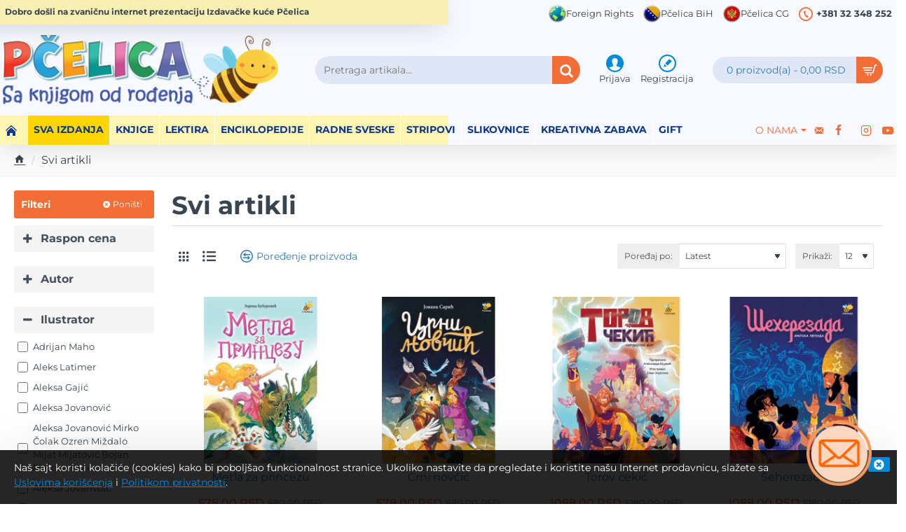

--- FILE ---
content_type: text/html; charset=utf-8
request_url: https://pcelica.rs/index.php?route=product/catalog&path=&fa44=Jovan%20Ukropina
body_size: 814375
content:
<!DOCTYPE html>
<html dir="ltr" lang="en" class="desktop no-touchevents mac chrome chrome131 webkit oc3 store-0 is-guest skin-1  route-product-catalog layout-14 one-column column-left desktop-header-active header-desktop-classic has-menu-bar header-mobile-3 sticky-menu mobile-sticky-default" data-ov="3.0.3.8" data-jv="3.2.8-dbc52b11">
<head>
<meta charset="UTF-8" />
<meta name="theme-color" content="">
<meta name="viewport" content="width=device-width, initial-scale=1, minimum-scale=1">
<meta http-equiv="X-UA-Compatible" content="IE=edge">
<title>Svi artikli</title>
<base href="https://pcelica.rs/" />
<meta name="description" content="Svi artikli" />
<meta name="keywords" content="Svi artikli" />
<meta property="fb:app_id" content=""/>
<meta property="og:type" content="website"/>
<meta property="og:title" content="Pčelica"/>
<meta property="og:url" content="https://pcelica.rs/"/>
<meta property="og:image" content="https://pcelica.rs/image/cache/catalog/favicon-100x52w.png"/>
<meta property="og:image:width" content="600"/>
<meta property="og:image:height" content="315"/>
<meta property="og:description" content="Pčelica "/>
<meta name="twitter:card" content="summary"/>
<meta name="twitter:site" content="@"/>
<meta name="twitter:title" content="Pčelica"/>
<meta name="twitter:image" content="https://pcelica.rs/image/cache/catalog/favicon-100x100.png"/>
<meta name="twitter:image:width" content="200"/>
<meta name="twitter:image:height" content="200"/>
<meta name="twitter:description" content="Pčelica "/>
<link href="catalog/view/theme/journal3/icons/fonts/icomoon.woff2?v=6634ea95de" rel="preload" as="font" type="font/woff2" crossorigin="anonymous"/>
<link href="https://fonts.gstatic.com/" rel="preconnect" crossorigin/>
<link href="catalog/view/theme/journal3/lib/font-awesome/css/font-awesome.min.css?v=dbc52b11" rel="preload" as="style"/>
<link href="catalog/view/theme/journal3/lib/bootstrap/css/bootstrap.min.css?v=dbc52b11" rel="preload" as="style"/>
<link href="catalog/view/theme/journal3/lib/ion-rangeSlider/ion.rangeSlider.css?v=dbc52b11" rel="preload" as="style"/>
<link href="catalog/view/theme/journal3/stylesheet/style.min.css?v=dbc52b11" rel="preload" as="style"/>
<link href="https://pcelica.rs/index.php?route=product/catalog" rel="canonical" />
<link href="https://pcelica.rs/index.php?route=product/catalog&amp;page=2" rel="next" />
<link href="https://pcelica.rs/image/catalog/faviconpcelice.png" rel="icon" />
<script>window['Journal'] = {"filterScrollTop":false,"filterUrlValuesSeparator":",","performanceCSSDefer":false,"performanceCSSInline":false,"performanceJSDefer":false,"countdownDay":"Dan","countdownHour":"Sat","countdownMin":"Min","countdownSec":"Sek","globalPageHideColumnLeftAt":1024,"globalPageHideColumnRightAt":1024,"scrollTop":true,"scrollToTop":true,"notificationHideAfter":2000,"stepperStatus":true,"stepperDecimals":0,"quickviewPageStyleCloudZoomStatus":true,"quickviewPageStyleAdditionalImagesCarousel":false,"quickviewPageStyleAdditionalImagesCarouselStyleSpeed":500,"quickviewPageStyleAdditionalImagesCarouselStyleAutoPlay":true,"quickviewPageStyleAdditionalImagesCarouselStylePauseOnHover":true,"quickviewPageStyleAdditionalImagesCarouselStyleDelay":3000,"quickviewPageStyleAdditionalImagesCarouselStyleLoop":false,"quickviewPageStyleAdditionalImagesHeightAdjustment":5,"quickviewPageStyleProductStockUpdate":false,"quickviewPageStylePriceUpdate":true,"quickviewPageStyleOptionsSelect":"none","quickviewPageStyleButtonsDisplay":"fixed","quickviewText":"Brzi pregled","rippleStatus":false,"rippleSelectors":".btn","mobileHeaderAt":1024,"subcategoriesCarouselStyleSpeed":400,"subcategoriesCarouselStyleAutoPlay":false,"subcategoriesCarouselStylePauseOnHover":true,"subcategoriesCarouselStyleDelay":3000,"subcategoriesCarouselStyleLoop":false,"productPageStyleCloudZoomStatus":true,"productPageStyleCloudZoomPosition":"inner","productPageStyleOpenThumbInGallery":false,"productPageStyleGalleryThumbToggleStatus":false,"productPageStyleAdditionalImagesCarousel":false,"productPageStyleAdditionalImagesCarouselStyleSpeed":500,"productPageStyleAdditionalImagesCarouselStyleAutoPlay":true,"productPageStyleAdditionalImagesCarouselStylePauseOnHover":true,"productPageStyleAdditionalImagesCarouselStyleDelay":3000,"productPageStyleAdditionalImagesCarouselStyleLoop":false,"productPageStyleAdditionalImagesHeightAdjustment-hold":"","productPageStyleProductStockUpdate":false,"productPageStylePriceUpdate":true,"productPageStyleOptionsSelect":"all","infiniteScrollStatus":false,"infiniteScrollOffset":4,"infiniteScrollLoadPrev":"Izlistaj prethodne artikle","infiniteScrollLoadNext":"Izlistajj slede\u0107e artikle","infiniteScrollLoading":"U\u010ditavanje...","infiniteScrollNoneLeft":"","loginUrl":"https:\/\/pcelica.rs\/index.php?route=account\/login","checkoutUrl":"https:\/\/pcelica.rs\/index.php?route=checkout\/checkout","isPopup":false,"isLoginPopup":false,"isRegisterPopup":false,"isQuickviewPopup":false,"isOptionsPopup":false,"isPhone":false,"isTablet":false,"isDesktop":true,"isTouch":false,"isAdmin":false,"isRTL":false,"ocv":3,"admin_url":null,"route_separator":"\/","language":"en-gb","add_cart_url":"index.php?route=checkout\/cart\/add","edit_cart_url":"index.php?route=checkout\/cart\/edit","remove_cart_url":"index.php?route=checkout\/cart\/remove","remove_cart_method":"post","info_cart_url":"index.php?route=common\/cart\/info ul li","add_wishlist_url":"index.php?route=account\/wishlist\/add","add_compare_url":"index.php?route=product\/compare\/add","search_url":"https:\/\/pcelica.rs\/index.php?route=product\/search&search=__QUERY__","autosuggest_url":"index.php?route=journal3\/search&search=__QUERY__","currency_left":"","currency_right":" RSD","currency_decimal":",","currency_thousand":"","filterBase":"https:\/\/pcelica.rs\/shop","notification":{"m":137,"c":"3208729a","o":{"cookie":"3208729a"}},"columnsCount":1,"mobile_header_active":false,"header_mobile_color_scheme":"","header_mobile_dropdown_color_scheme":"","header_mobile_search_color_scheme":"","header_mobile_search_categories_color_scheme":"","header_mobile_search_results_color_scheme":"","headerMobileHeight":50,"headerMobileStickyStatus":true,"stickyMobileLayout":"default","mobile_sticky_color_scheme":"","searchStyleSearchAutoSuggestStatus":true,"searchStyleSearchAutoSuggestDescription":true,"searchStyleSearchAutoSuggestSubCategories":true,"header_mobile_secondary_menu_color_scheme":"","headerMobileTopBarHeight":35,"headerMobileTopBarVisibility":true,"cartDropdown":true,"header_color_scheme":"","header_menu_color_scheme":"","header_dropdown_color_scheme":"","header_offcanvas_color_scheme":"","header_search_color_scheme":"","header_search_categories_color_scheme":"","header_search_results_color_scheme":"","header_home_color_scheme":"","headerHeight":130,"headerMainMenuFullHeightTop":false,"headerMainMenuFullHeightNew":true,"mobileMenu1":false,"mobileMenu2":false,"mobileMenuOn":"","mobileMenuMenus":"menu-1","headerMiniSearchDisplay":"default","stickyStatus":true,"sticky_color_scheme":"","flyoutStickyOffset":100,"stickyFullHomePadding":false,"stickyFullHomePaddingAll":false,"stickyAt-hold":"","stickyHeightNew":"","sticky_main_menu_color_scheme":"","headerTopBarHeight":35,"topBarStatus":true,"headerType":"classic","assets":{"countdown":["catalog\/view\/theme\/journal3\/lib\/countdown\/jquery.countdown.min.js?v=dbc52b11"],"imagezoom":[],"lightgallery":[],"masterslider":[],"swiper":[],"swiper-latest":[],"typeahead":["catalog\/view\/theme\/journal3\/lib\/typeahead\/typeahead.jquery.min.js?v=dbc52b11"],"smoothscroll":["catalog\/view\/theme\/journal3\/lib\/smoothscroll\/smoothscroll.min.js?v=dbc52b11"],"datetimepicker":[],"countup":[]}};</script>
<script>!function(t,e){"object"==typeof exports&&"undefined"!=typeof module?module.exports=e():"function"==typeof define&&define.amd?define(e):t.lozad=e()}(this,function(){"use strict";var t="undefined"!=typeof document&&document.documentMode,e=function(t){return window&&window[t]},r=["data-iesrc","data-alt","data-src","data-srcset","data-background-image","data-toggle-class"],a={rootMargin:"0px",threshold:0,enableAutoReload:!1,load:function(e){if("picture"===e.nodeName.toLowerCase()){var r=e.querySelector("img"),a=!1;null===r&&(r=document.createElement("img"),a=!0),t&&e.getAttribute("data-iesrc")&&(r.src=e.getAttribute("data-iesrc")),e.getAttribute("data-alt")&&(r.alt=e.getAttribute("data-alt")),a&&e.append(r)}if("video"===e.nodeName.toLowerCase()&&!e.getAttribute("data-src")&&e.children){for(var o=e.children,i=void 0,n=0;n<=o.length-1;n++)(i=o[n].getAttribute("data-src"))&&(o[n].src=i);e.load()}e.getAttribute("data-poster")&&(e.poster=e.getAttribute("data-poster")),e.getAttribute("data-src")&&(e.src=e.getAttribute("data-src")),e.getAttribute("data-srcset")&&e.setAttribute("srcset",e.getAttribute("data-srcset"));var d=",";if(e.getAttribute("data-background-delimiter")&&(d=e.getAttribute("data-background-delimiter")),e.getAttribute("data-background-image"))e.style.backgroundImage="url('"+e.getAttribute("data-background-image").split(d).join("'),url('")+"')";else if(e.getAttribute("data-background-image-set")){var u=e.getAttribute("data-background-image-set").split(d),g=u[0].substr(0,u[0].indexOf(" "))||u[0];g=-1===g.indexOf("url(")?"url("+g+")":g,1===u.length?e.style.backgroundImage=g:e.setAttribute("style",(e.getAttribute("style")||"")+"background-image: "+g+"; background-image: -webkit-image-set("+u+"); background-image: image-set("+u+")")}e.getAttribute("data-toggle-class")&&e.classList.toggle(e.getAttribute("data-toggle-class"))},loaded:function(){}};function o(t){t.setAttribute("data-loaded",!0)}var i=function(t){return"true"===t.getAttribute("data-loaded")},n=function(t){var e=1<arguments.length&&void 0!==arguments[1]?arguments[1]:document;return t instanceof Element?[t]:t instanceof NodeList?t:e.querySelectorAll(t)};return function(){var t,d,u,g=0<arguments.length&&void 0!==arguments[0]?arguments[0]:".lozad",s=1<arguments.length&&void 0!==arguments[1]?arguments[1]:{},c=Object.assign({},a,s),l=c.root,b=c.rootMargin,f=c.threshold,m=c.enableAutoReload,A=c.load,v=c.loaded,h=void 0,p=void 0;e("IntersectionObserver")&&(h=new IntersectionObserver((t=A,d=v,function(e,r){e.forEach(function(e){(0<e.intersectionRatio||e.isIntersecting)&&(r.unobserve(e.target),i(e.target)||(t(e.target),o(e.target),d(e.target)))})}),{root:l,rootMargin:b,threshold:f})),e("MutationObserver")&&m&&(p=new MutationObserver((u=A,function(t){t.forEach(function(t){i(t.target)&&"attributes"===t.type&&-1<r.indexOf(t.attributeName)&&u(t.target)})})));for(var k,y=n(g,l),w=0;w<y.length;w++)(k=y[w]).getAttribute("data-placeholder-background")&&(k.style.background=k.getAttribute("data-placeholder-background"));return{observe:function(){for(var t=n(g,l),e=0;e<t.length;e++)i(t[e])||(h?(p&&m&&p.observe(t[e],{subtree:!0,attributes:!0,attributeFilter:r}),h.observe(t[e])):(A(t[e]),o(t[e]),v(t[e])))},triggerLoad:function(t){i(t)||(A(t),o(t),v(t))},observer:h,mutationObserver:p}}});</script>
<script>loadjs=function(){var h=function(){},c={},u={},f={};function o(e,n){if(e){var r=f[e];if(u[e]=n,r)for(;r.length;)r[0](e,n),r.splice(0,1)}}function l(e,n){e.call&&(e={success:e}),n.length?(e.error||h)(n):(e.success||h)(e)}function d(r,t,s,i){var c,o,e=document,n=s.async,u=(s.numRetries||0)+1,f=s.before||h,l=r.replace(/[\?|#].*$/,""),a=r.replace(/^(css|img)!/,"");i=i||0,/(^css!|\.css$)/.test(l)?((o=e.createElement("link")).rel="stylesheet",o.href=a,(c="hideFocus"in o)&&o.relList&&(c=0,o.rel="preload",o.as="style")):/(^img!|\.(png|gif|jpg|svg|webp)$)/.test(l)?(o=e.createElement("img")).src=a:((o=e.createElement("script")).src=r,o.async=void 0===n||n),!(o.onload=o.onerror=o.onbeforeload=function(e){var n=e.type[0];if(c)try{o.sheet.cssText.length||(n="e")}catch(e){18!=e.code&&(n="e")}if("e"==n){if((i+=1)<u)return d(r,t,s,i)}else if("preload"==o.rel&&"style"==o.as)return o.rel="stylesheet";t(r,n,e.defaultPrevented)})!==f(r,o)&&e.head.appendChild(o)}function r(e,n,r){var t,s;if(n&&n.trim&&(t=n),s=(t?r:n)||{},t){if(t in c)throw"LoadJS";c[t]=!0}function i(n,r){!function(e,t,n){var r,s,i=(e=e.push?e:[e]).length,c=i,o=[];for(r=function(e,n,r){if("e"==n&&o.push(e),"b"==n){if(!r)return;o.push(e)}--i||t(o)},s=0;s<c;s++)d(e[s],r,n)}(e,function(e){l(s,e),n&&l({success:n,error:r},e),o(t,e)},s)}if(s.returnPromise)return new Promise(i);i()}return r.ready=function(e,n){return function(e,r){e=e.push?e:[e];var n,t,s,i=[],c=e.length,o=c;for(n=function(e,n){n.length&&i.push(e),--o||r(i)};c--;)t=e[c],(s=u[t])?n(t,s):(f[t]=f[t]||[]).push(n)}(e,function(e){l(n,e)}),r},r.done=function(e){o(e,[])},r.reset=function(){c={},u={},f={}},r.isDefined=function(e){return e in c},r}();</script>
<script>(function () {
	const documentClassList = document.documentElement.classList;

	// touchevents
	if (Journal['isDesktop'] && (('ontouchstart' in window) || (navigator.maxTouchPoints > 0) || (navigator.msMaxTouchPoints > 0))) {
		let timeout;

		document.addEventListener('touchstart', function () {
			if (timeout) {
				clearTimeout(timeout);
			}

			Journal['isTouch'] = true;

			documentClassList.remove('no-touchevents');
			documentClassList.add('touchevents');

			timeout = setTimeout(function () {
				Journal['isTouch'] = false;

				documentClassList.add('no-touchevents');
				documentClassList.remove('touchevents');
			}, 400);
		});
	}

	// flexbox gap
	if (!(function () {
		// create flex container with row-gap set
		const flex = document.createElement('div');
		flex.style.display = 'flex';
		flex.style.flexDirection = 'column';
		flex.style.rowGap = '1px';

		// create two elements inside it
		flex.appendChild(document.createElement('div'));
		flex.appendChild(document.createElement('div'));

		// append to the DOM (needed to obtain scrollHeight)
		document.documentElement.appendChild(flex);

		const isSupported = flex.scrollHeight === 1; // flex container should be 1px high from the row-gap

		flex.parentNode.removeChild(flex);

		return isSupported;
	})()) {
		documentClassList.add('no-flexbox-gap');
	}

	// delegate event
	document.addDelegatedEventListener = function (eventName, elementSelector, handler) {
		document.addEventListener(eventName, function (e) {
			// loop parent nodes from the target to the delegation node
			for (let target = e.target; target && target !== this; target = target.parentNode) {
				if (target.matches(elementSelector)) {
					handler.call(target, e);
					break;
				}
			}
		}, false);
	}

	// detect ipads
	if (Journal['isDesktop'] && documentClassList.contains('safari') && !documentClassList.contains('ipad') && navigator.maxTouchPoints && navigator.maxTouchPoints > 2) {
		window.fetch('index.php?route=journal3/journal' + Journal['route_separator'] + 'device_detect', {
			method: 'POST',
			body: 'device=ipad',
			headers: {
				'Content-Type': 'application/x-www-form-urlencoded'
			}
		}).then(function (data) {
			return data.json();
		}).then(function (data) {
			if (data.response.reload) {
				window.location.reload();
			}
		});
	}

	// j-editor
	if (Journal['isDesktop']) {
		if (window.localStorage.getItem('j-editor') !== 'hidden') {
			documentClassList.add('admin-bar-visible');
		}
	}
})();

(function () {
	if (Journal['isPopup']) {
		return;
	}

	const documentClassList = document.documentElement.classList;

	// move cart content on mobile headers
	if (Journal['mobile_header_active'] || !Journal['cartDropdown']) {
		document.addEventListener('DOMContentLoaded', function () {
			const wrapper = document.querySelector('.mobile-cart-content-wrapper');
			const cart_content = document.querySelector('.cart-content > ul');
			const cart = document.querySelector('#cart');

			if (wrapper && cart_content) {
				wrapper.appendChild(cart_content);
				cart.classList.remove('dropdown');
				const trigger = document.querySelector('#cart > a');
				trigger.removeAttribute('data-toggle');
				trigger.setAttribute('data-off-canvas', 'mobile-cart-content-container');
			}
		});
	}

	// move elements on small screens
	if (Journal['mobile_header_active']) {
		return;
	}

	const wrappers = ['search', 'cart', 'logo', 'language', 'currency'];
	const mobileHeaderMedia = window.matchMedia('(max-width: ' + Math.max(parseInt(Journal['mobileHeaderAt'], 10), 540) + 'px)');

	function callback() {
		const event = document.createEvent('CustomEvent');

		if (mobileHeaderMedia.matches) {
			mobileClasses();
			mobileHeader();
			mobileCart();

			event.initEvent('JournalMobileHeaderActive');
		} else {
			desktopClasses();
			desktopHeader();
			desktopCart();

			event.initEvent('JournalDesktopHeaderActive');
		}

		document.dispatchEvent(event);
	}

	mobileHeaderMedia.addListener(callback);

	if (mobileHeaderMedia.matches) {
		mobileClasses();
	}

	if (mobileHeaderMedia.matches) {
		document.addEventListener('DOMContentLoaded', function () {
			callback();
		});
	}

	function mobileClasses() {
		documentClassList.add('mobile-header-active');
		documentClassList.remove('desktop-header-active');
	}

	function desktopClasses() {
		documentClassList.add('desktop-header-active');
		documentClassList.remove('mobile-header-active');
	}

	function mobileHeader() {
		Object.keys(wrappers).forEach(function (k) {
			const element = document.querySelector('#' + wrappers[k]);
			const wrapper = document.querySelector('.mobile-' + wrappers[k] + '-wrapper');

			if (element && wrapper) {
				wrapper.appendChild(element);
			}
		});

		const search = document.querySelector('#search');
		const cart = document.querySelector('#cart');

		if (search && (Journal['searchStyle'] === 'full')) {
			search.classList.remove('full-search');
			search.classList.add('mini-search');
		}

		if (cart && (Journal['cartStyle'] === 'full')) {
			cart.classList.remove('full-cart');
			cart.classList.add('mini-cart');
		}

		if (cart && Journal['cartDropdown']) {
			cart.classList.remove('dropdown');
			const trigger = document.querySelector('#cart > a');
			trigger.removeAttribute('data-toggle');
			trigger.setAttribute('data-off-canvas', 'mobile-cart-content-container');
		}
	}

	function desktopHeader() {
		Object.keys(wrappers).forEach(function (k) {
			const element = document.querySelector('#' + wrappers[k]);
			const wrapper = document.querySelector('.desktop-' + wrappers[k] + '-wrapper');

			if (element && wrapper) {
				wrapper.appendChild(element);
			}
		});

		const search = document.querySelector('#search');
		const cart = document.querySelector('#cart');

		if (search && (Journal['searchStyle'] === 'full')) {
			search.classList.remove('mini-search');
			search.classList.add('full-search');
		}

		if (cart && (Journal['cartStyle'] === 'full')) {
			cart.classList.remove('mini-cart');
			cart.classList.add('full-cart');
		}

		if (cart && Journal['cartDropdown']) {
			cart.classList.add('dropdown');
			const trigger = document.querySelector('#cart > a');
			trigger.setAttribute('data-toggle', 'dropdown');
			trigger.removeAttribute('data-off-canvas');
		}

		documentClassList.remove('mobile-cart-content-container-open');
		documentClassList.remove('mobile-main-menu-container-open');
		documentClassList.remove('mobile-filter-container-open');
		documentClassList.remove('mobile-overlay');
	}

	function mobileCart() {
		const wrapper = document.querySelector('.mobile-cart-content-wrapper');
		const cart_content = document.querySelector('.cart-content > ul');

		if (wrapper && cart_content) {
			wrapper.appendChild(cart_content);
		}
	}

	function desktopCart() {
		const wrapper = document.querySelector('#cart-content');
		const cart_content = document.querySelector('.mobile-cart-content-wrapper > ul');

		if (wrapper && cart_content) {
			wrapper.appendChild(cart_content);
		}
	}

})();

(function () {
	if (Journal['isPopup']) {
		return;
	}

	if (!Journal['mobileMenuOn']) {
		return;
	}

	const documentClassList = document.documentElement.classList;

	const mobileMenuMedia = window.matchMedia('(max-width: ' + Math.max(parseInt(Journal['mobileMenuOn'], 10), 540) + 'px)');

	let selectors;
	let classes = [
		'mobile-menu-active'
	];

	if (Journal['mobileMenuMenus'] === 'menu-1') {
		selectors = '#main-menu';
		classes.push('mobile-menu-1-active');
	} else if (Journal['mobileMenuMenus'] === 'menu-2') {
		selectors = '#main-menu-2';
		classes.push('mobile-menu-2-active');
	} else {
		selectors = '#main-menu, #main-menu-2';
		classes.push('mobile-menu-1-active');
		classes.push('mobile-menu-2-active');
	}

	function callback() {
		if (mobileMenuMedia.matches) {
			const wrapper = document.querySelector('.desktop-mobile-main-menu-wrapper');
			const contents = document.querySelectorAll(selectors);

			if (wrapper && contents.length) {
				contents.forEach(function (content) {
					wrapper.appendChild(content);

					content.querySelectorAll('template').forEach(function (element) {
						Journal.template(element);
					});

					content.querySelectorAll('.main-menu .dropdown-toggle').forEach(function (element) {
						element.classList.remove('dropdown-toggle');
						element.classList.add('collapse-toggle');
						element.removeAttribute('data-toggle');
					});

					content.querySelectorAll('.main-menu .dropdown-menu').forEach(function (element) {
						element.classList.remove('dropdown-menu');
						element.classList.remove('j-dropdown');
						element.classList.add('collapse');
					});

					content.classList.add('accordion-menu');
				});

				Journal.lazy();
			}

			classes.forEach(function (cls) {
				documentClassList.add(cls);
			});
		} else {
			const wrapper = document.querySelector('.desktop-main-menu-wrapper');
			const contents = document.querySelectorAll(selectors);

			if (wrapper && contents.length) {
				contents.forEach(function (content) {
					wrapper.appendChild(content);

					content.querySelectorAll('.main-menu .collapse-toggle').forEach(function (element) {
						element.classList.add('dropdown-toggle');
						element.classList.remove('collapse-toggle');
						element.setAttribute('data-toggle', 'dropdown-hover');
					});

					content.querySelectorAll('.main-menu .collapse').forEach(function (element) {
						element.classList.add('dropdown-menu');
						element.classList.add('j-dropdown');
						element.classList.remove('collapse');
					});

					content.classList.remove('accordion-menu');
				});

				const $mm1 = document.querySelector('#main-menu');
				const $mm2 = document.querySelector('#main-menu-2');

				if ($mm1 && $mm2) {
					wrapper.insertBefore($mm1, $mm2);
				}
			}

			documentClassList.remove('desktop-mobile-main-menu-container-open');
			documentClassList.remove('mobile-overlay');

			classes.forEach(function (cls) {
				documentClassList.remove(cls);
			});
		}
	}

	mobileMenuMedia.addListener(callback);

	if (mobileMenuMedia.matches) {
		classes.forEach(function (cls) {
			documentClassList.add(cls);
		});
	}

	if (mobileMenuMedia.matches) {
		document.addEventListener('DOMContentLoaded', function () {
			callback();
		});
	}
})();

(function () {
	if (Journal['isPopup']) {
		return;
	}

	const documentClassList = document.documentElement.classList;

	Journal['globalPageHideColumnLeftAt'] = Math.max(+Journal['globalPageHideColumnLeftAt'] || 0, 100);
	Journal['globalPageHideColumnRightAt'] = Math.max(+Journal['globalPageHideColumnRightAt'] || 0, 100);

	const columnMedias = {
		left: window.matchMedia('(max-width: ' + Journal['globalPageHideColumnLeftAt'] + 'px)'),
		right: window.matchMedia('(max-width: ' + Journal['globalPageHideColumnRightAt'] + 'px)')
	}

	function callback() {
		Object.keys(columnMedias).forEach(function (key) {
			if (columnMedias[key].matches) {
				documentClassList.add(key + '-column-disabled');
				mobileFilter(key);
			} else {
				documentClassList.remove(key + '-column-disabled');
				desktopFilter(key);
			}
		});
	}

	Object.keys(columnMedias).forEach(function (key) {
		if (columnMedias[key].matches) {
			documentClassList.add(key + '-column-disabled');
		}

		columnMedias[key].addListener(callback);
	});

	document.addEventListener('DOMContentLoaded', function () {
		callback();
	});

	function mobileFilter(column) {
		const element = document.querySelector('#column-' + column + ' #filter');
		const wrapper = document.querySelector('.mobile-filter-wrapper');

		if (element && wrapper) {
			documentClassList.add('mobile-filter-active');
			wrapper.appendChild(element);
		}
	}

	function desktopFilter(column) {
		const element = document.querySelector('#filter');
		const wrapper = document.querySelector('#column-' + column + ' .desktop-filter-wrapper');

		if (element && wrapper) {
			documentClassList.remove('mobile-filter-active');
			documentClassList.remove('mobile-filter-container-open');
			wrapper.appendChild(element);
		}
	}
})();

(function () {
	const style = document.createElement('style');
	const documentClassList = document.documentElement.classList;

	document.head.appendChild(style);

	// popup
	if (Journal['popup']) {
		if (localStorage.getItem('p-' + Journal['popup']['c'])) {
			document.addEventListener('DOMContentLoaded', function () {
				document.querySelector('.popup-wrapper').remove();
			});
		} else {
			if (Journal['popup']['o']['showAfter']) {
				setTimeout(function () {
					documentClassList.add('popup-open', 'popup-center');
				}, Journal['popup']['o']['showAfter']);
			} else {
				documentClassList.add('popup-open', 'popup-center');
			}

			if (Journal['popup']['o']['hideAfter']) {
				setTimeout(function () {
					documentClassList.remove('popup-open', 'popup-center');
				}, Journal['popup']['o']['hideAfter']);
			}
		}
	}

	document.addEventListener('click', function (e) {
		if (e.target.matches('.popup-close, .popup-bg-closable, .btn-popup:not([href]), .btn-popup:not([href]) span')) {
			const $popup_wrapper = document.querySelector('.popup-wrapper');
			const $checkbox = document.querySelector('.popup-wrapper .popup-footer input[type="checkbox"]');
			const options = $popup_wrapper.dataset.options ? JSON.parse($popup_wrapper.dataset.options) : null;

			if ($checkbox && options && options.cookie) {
				if ($checkbox.checked) {
					localStorage.setItem('p-' + options.cookie, '1');
				} else {
					localStorage.removeItem('p-' + options.cookie);
				}
			}

			documentClassList.remove('popup-open', 'popup-center', 'popup-iframe-loaded');

			setTimeout(function () {
				$popup_wrapper.remove();
			}, 500);
		}
	});

	document.addEventListener('keydown', function (e) {
		if (e.key === 'Escape') {
			const $popup_wrapper = document.querySelector('.popup-wrapper');

			if (!$popup_wrapper) {
				return;
			}

			const $checkbox = document.querySelector('.popup-wrapper .popup-footer input[type="checkbox"]');
			const options = $popup_wrapper.dataset.options ? JSON.parse($popup_wrapper.dataset.options) : null;

			if ($checkbox && options && options.cookie) {
				if ($checkbox.checked) {
					localStorage.setItem('p-' + options.cookie, '1');
				} else {
					localStorage.removeItem('p-' + options.cookie);
				}
			}

			documentClassList.remove('popup-open', 'popup-center');

			setTimeout(function () {
				$popup_wrapper.remove();
			}, 500);
		}
	});

	// notification
	if (Journal['notification']) {
		if (localStorage.getItem('n-' + Journal['notification']['c'])) {
			style.sheet.insertRule('.module-notification-' + Journal['notification']['m'] + '{ display:none !important }');
		}
	}

	document.addEventListener('click', function (e) {
		if (e.target.matches('.notification-close')) {
			const $this = $(e.target);
			const height = $this.parent().outerHeight();

			$this.parent().next('div').css('margin-top', -height);

			$('.removed').removeClass('removed');

			$this.parent().addClass('fade-out').on('transitionend MSTransitionEnd webkitTransitionEnd oTransitionEnd', function () {
				$(this).next('div').addClass('removed').css('margin-top', '');
				$(this).remove();
			});

			if (e.target.parentNode.classList.contains('module-notification')) {
				localStorage.setItem('n-' + Journal['notification']['c'], '1');
			}
		}
	});

	// header notice
	if (Journal['header_notice']) {
		if (localStorage.getItem('hn-' + Journal['header_notice']['c'])) {
			style.sheet.insertRule('.module-header_notice-' + Journal['header_notice']['m'] + '{ display:none !important }');
			document.documentElement.style.setProperty('--header-notice-height', '0px');
		}
	}

	document.addDelegatedEventListener('click', '.header-notice-close-button button', function (e) {
		const $el = this.closest('.module-header_notice');
		const options = JSON.parse($el.dataset.options || '{}');

		if (options['cookie']) {
			localStorage.setItem('hn-' + options['cookie'], '1');
		}

		$el.style.height = $el.offsetHeight + 'px';
		$el.style.transitionProperty = 'height';
		$el.style.transitionDuration = parseInt(Journal['header_notice']['o']['duration']) + 'ms';
		$el.style.transitionTimingFunction = Journal['header_notice']['o']['ease'];

		$el.getClientRects();

		$el.style.height = 0;

		document.documentElement.style.setProperty('--header-notice-height', '0px');
	});

	// layout notice
	if (Journal['layout_notice']) {
		if (localStorage.getItem('ln-' + Journal['layout_notice']['c'])) {
			style.sheet.insertRule('.module-layout_notice-' + Journal['layout_notice']['m'] + '{ display:none !important }');
		}
	}

	document.addDelegatedEventListener('click', '.layout-notice-close-button button', function (e) {
		const $el = this.closest('.module-layout_notice');
		const options = JSON.parse($el.dataset.options || '{}');

		if (options['cookie']) {
			localStorage.setItem('ln-' + options['cookie'], '1');
		}

		$el.style.height = $el.offsetHeight + 'px';
		$el.style.transitionProperty = 'height';
		$el.style.transitionDuration = parseInt(Journal['layout_notice']['o']['duration']) + 'ms';
		$el.style.transitionTimingFunction = Journal['layout_notice']['o']['ease'];

		$el.getClientRects();

		$el.style.height = 0;
	});
})();

(function () {
	// load
	Journal.load = function (urls, bundle, success) {
		if (loadjs.isDefined(bundle)) {
			loadjs.ready(bundle, {
				success: success
			});
		} else {
			loadjs(urls, bundle, {
				async: false,
				before: function (path, el) {
					document.head.prepend(el);
					return false;
				},
				success: success
			});
		}
	};

	// lazy
	Journal.lazy = function (name, selector, options) {
		window['__journal_lazy'] = window['__journal_lazy'] || {};

		if (arguments.length) {
			window['__journal_lazy'][name] = lozad(selector, options);
			window['__journal_lazy'][name].observe();
		} else {
			Object.entries(window['__journal_lazy']).forEach(function (entry) {
				entry[1].observe();
			});
		}
	};

	// template
	Journal.template = function (el) {
		if (el.attributes.length) {
			const div = document.createElement('div');

			div.innerHTML = el.innerHTML;

			for (let i = 0; i < el.attributes.length; i++) {
				div.setAttribute(el.attributes[i].name, el.attributes[i].value);
			}

			el.parentNode.replaceChild(div, el);
		} else {
			const child = el.content.firstElementChild.cloneNode(true);

			el.parentNode.replaceChild(child, el);

		}

		el.querySelectorAll('template').forEach(function (el) {
			Journal.template(el);
		});
	};
})();

(function () {
	const classList = document.documentElement.classList;

	// sticky position
	let stickyPos = 0;

	function updateStickyPos() {

		if (classList.contains('desktop-header-active')) {
			//Mega menu item height for dropdown offset
			if (!Journal['headerMainMenuFullHeight']) {
				const megaMenu = document.querySelector('.main-menu-item.mega-menu');

				if (megaMenu) {
					megaMenu.style.setProperty('--item-height', megaMenu.offsetHeight);
				}
			}
			if (classList.contains('sticky-default')) {
				stickyPos = document.querySelector('.top-bar')?.offsetHeight || 0;
			} else if (classList.contains('sticky-menu')) {
				stickyPos = (document.querySelector('.top-bar')?.offsetHeight || 0) + (document.querySelector('.mid-bar')?.offsetHeight || 0);
			}
		} else {
			stickyPos = document.querySelector('.mobile-top-bar')?.offsetHeight || 0;
		}

		const $hn = document.querySelector('.module-header_notice');

		if ($hn && $hn.offsetHeight) {
			stickyPos += $hn.offsetHeight;
			document.documentElement.style.setProperty('--header-notice-height', $hn.offsetHeight + 'px');
		}
	}

	if (Journal['stickyStatus']) {
		document.addEventListener('JournalDesktopHeaderActive', function (e) {
			updateStickyPos();
		});

		document.addEventListener('JournalMobileHeaderActive', function (e) {
			updateStickyPos();
		});

		document.addEventListener('DOMContentLoaded', function () {
			updateStickyPos();
		});
	}

	// scroll direction + sticky header class
	let scrollY = window.scrollY;
	let scrollDirection = '';

	document.addEventListener('scroll', function () {
		// scroll direction
		let currentDirection = '';

		if (window.scrollY > 100 && window.scrollY > scrollY) {
			currentDirection = 'down';
		} else if (window.scrollY >= (document.body.clientHeight - window.innerHeight)) {
			currentDirection = 'down';
		} else {
			currentDirection = 'up';
		}

		if (window.scrollY > Journal['flyoutStickyOffset']) {
			document.documentElement.setAttribute('data-sticky', 'is-sticky');
		} else {
			document.documentElement.setAttribute('data-sticky', 'not-sticky');
		}

		if (currentDirection !== scrollDirection) {
			document.documentElement.setAttribute('data-scroll', currentDirection);
		}

		// mac scroll always fix
		if (classList.contains('mac') && window.innerWidth > window.document.body.clientWidth && scrollY > 0) {
			classList.add('mac-scroll');
		}

		// sticky class
		if (Journal['stickyStatus']) {
			const stickyClass = classList.contains('desktop-header-active') ? 'header-sticky' : 'mobile-sticky';
			const $header = document.querySelector('.header');
			const $mobile_header = document.querySelector('.mobile-header');
			const $menu_wrapper = document.querySelector('.desktop-main-menu-wrapper.menu-bar');
			let header_color_scheme = Journal['header_color_scheme'];
			let header_mobile_color_scheme = Journal['header_mobile_color_scheme'];
			let header_menu_color_scheme = Journal['header_menu_color_scheme'];

			if (document.documentElement.classList.contains('route-common-home')) {
				if (Journal['header_home_color_scheme']) {
					header_color_scheme = Journal['header_home_color_scheme'];
				}
			}

			if (window.scrollY > stickyPos) {
				classList.add(stickyClass);

				if (classList.contains('desktop-header-active')) {
					if (Journal['sticky_color_scheme']) {
						if (header_color_scheme) {
							$header.classList.remove(header_color_scheme);
						}

						$header.classList.add(Journal['sticky_color_scheme']);
					}

					if (Journal['sticky_main_menu_color_scheme']) {
						if (header_menu_color_scheme) {
							$menu_wrapper.classList.remove(header_menu_color_scheme);
						}

						$menu_wrapper.classList.add(Journal['sticky_main_menu_color_scheme']);
					}
				} else {
					if (Journal['mobile_sticky_color_scheme']) {
						if (header_mobile_color_scheme) {
							$mobile_header.classList.remove(header_mobile_color_scheme);
						}

						$mobile_header.classList.add(Journal['mobile_sticky_color_scheme']);
					}
				}
			} else {
				classList.remove(stickyClass);

				if (classList.contains('desktop-header-active')) {
					if (Journal['sticky_color_scheme']) {
						if (header_color_scheme) {
							$header.classList.add(header_color_scheme);
						}

						$header.classList.remove(Journal['sticky_color_scheme']);
					}

					if (Journal['sticky_main_menu_color_scheme']) {
						if (header_menu_color_scheme) {
							$menu_wrapper.classList.add(header_menu_color_scheme);
						}

						$menu_wrapper.classList.remove(Journal['sticky_main_menu_color_scheme']);
					}
				} else {
					if (Journal['mobile_sticky_color_scheme']) {
						if (header_mobile_color_scheme) {
							$mobile_header.classList.add(header_mobile_color_scheme);
						}

						$mobile_header.classList.remove(Journal['mobile_sticky_color_scheme']);
					}
				}
			}
		}

		scrollY = window.scrollY;
		scrollDirection = currentDirection;

		//document.documentElement.style.setProperty('--body-scroll', scrollY + 'px');

	});

	document.addEventListener('DOMContentLoaded', function () {
		if (classList.contains('mac') && window.innerWidth > window.document.body.clientWidth) {
			classList.add('mac-scroll');
		}
	});
})();

// Desktop main menu horizontal scroll

(function () {
	if (Journal['isPopup']) {
		return;
	}

	if (!Journal['mobile_header_active']) {
		Journal.dropdownOffset = function () {
			const mainMenu = document.querySelectorAll('header [id*="main-menu"]');
			const dropdown = document.querySelectorAll('header [id*="main-menu"] > .j-menu > .dropdown');
			const megaMenu = document.querySelectorAll('header [id*="main-menu"] > .j-menu > .mega-menu');
			const megaMenuFull = document.querySelectorAll('header [id*="main-menu"] > .j-menu > .menu-fullwidth');

			const flyoutMenuItem = document.querySelectorAll('.flyout-menu > .j-menu > .flyout-menu-item.mega-menu > .j-dropdown');

			const $midBar = document.querySelector('header .mid-bar');
			let midBar = $midBar ? $midBar.getBoundingClientRect().right : 0;


			mainMenu.forEach(function (el) {
				//el.classList.add('activate-labels');
				let menuContainerRight = el.getBoundingClientRect().right;

				el.onscroll = function (e) {
					el.style.setProperty('--scroll-offset', Math.ceil(el.scrollLeft * (Journal['isRTL'] ? -1 : 1)) + 'px');
					if ((el.scrollWidth - el.clientWidth) <= el.scrollLeft) {
						el.classList.add('no-scroll-end');
					} else {
						el.classList.remove('no-scroll-end');
					}
				}
				dropdown.forEach(function (el) {
					el.style.setProperty('--element-offset', (Journal['isRTL'] ? midBar - el.getBoundingClientRect().right : el.offsetLeft) + 'px');
					el.style.setProperty('--element-width', el.clientWidth + 'px');
					el.style.setProperty('--element-height', el.clientHeight + 'px');
				});
				megaMenu.forEach(function (el) {
					el.style.setProperty('--mega-menu-top-offset', el.getBoundingClientRect().top + 'px');
				});
				megaMenuFull.forEach(function (el) {
					el.style.setProperty('--mega-menu-full-offset', (Journal['isRTL'] ? window.innerWidth - el.getBoundingClientRect().right : el.getBoundingClientRect().left) + 'px');
				});
			});
		}
		window.addEventListener('resize', Journal['dropdownOffset']);
		document.addEventListener('DOMContentLoaded', Journal['dropdownOffset']);
	}

	// Mobile secondary offset
	Journal.mobileDropdownOffset = function () {
		const mobileSecondaryMenu = document.querySelector('.mobile-secondary-menu');

		if (mobileSecondaryMenu) {

			const mobileMenu = document.querySelectorAll('.mobile-secondary-menu .top-menu');
			const mobileDropdown = document.querySelectorAll('.mobile-secondary-menu .top-menu > .j-menu > .dropdown');
			const mobileMenuRight = document.querySelector('.mobile-secondary-menu').getBoundingClientRect().right;

			mobileMenu.forEach(function (el) {
				el.onscroll = function (e) {
					el.style.setProperty('--scroll-offset', el.scrollLeft * (Journal['isRTL'] ? -1 : 1) + 'px');
				}
				mobileDropdown.forEach(function (el) {
					el.style.setProperty('--element-offset', (Journal['isRTL'] ? mobileMenuRight - el.getBoundingClientRect().right : el.offsetLeft) + 'px');
					el.style.setProperty('--element-width', el.clientWidth + 'px');
					el.style.setProperty('--element-height', el.clientHeight + 'px');
				});
			});
		}
	}
	window.addEventListener('resize', Journal['mobileDropdownOffset']);
	document.addEventListener('DOMContentLoaded', Journal['mobileDropdownOffset']);

	// Mobile off-canvas offset
	Journal.mobileOffCanvasDropdownOffset = function () {
		const mobileOffCanvasMenu = document.querySelector('.mobile-wrapper-top-menu');

		if (mobileOffCanvasMenu) {

			const mobileOffCanvas = document.querySelectorAll('.mobile-wrapper-top-menu .top-menu');
			const mobileOffCanvasDropdown = document.querySelectorAll('.mobile-wrapper-top-menu .top-menu > .j-menu > .dropdown');
			const mobileOffCanvasRight = document.querySelector('.mobile-wrapper-top-menu').getBoundingClientRect().right;

			mobileOffCanvas.forEach(function (el) {
				if (el.scrollWidth > el.parentElement.clientWidth) {
					el.parentElement.classList.add('has-scroll');
				} else {
					el.parentElement.classList.remove('has-scroll');
				}
				el.onscroll = function (e) {
					el.style.setProperty('--scroll-offset', el.scrollLeft * (Journal['isRTL'] ? -1 : 1) + 'px');
					if (el.scrollWidth > el.clientWidth) {
						el.parentElement.classList.add('has-scroll');
					} else {
						el.parentElement.classList.remove('has-scroll');
					}
					if (el.scrollLeft >= (el.scrollWidth - el.clientWidth - 1)) {
						el.parentElement.classList.add('no-scroll');
					} else {
						el.parentElement.classList.remove('no-scroll');
					}
				}
				mobileOffCanvasDropdown.forEach(function (el) {
					el.style.setProperty('--element-offset', (Journal['isRTL'] ? mobileOffCanvasRight - el.getBoundingClientRect().right : el.offsetLeft) + 'px');
					el.style.setProperty('--element-width', el.clientWidth + 'px');
					el.style.setProperty('--element-height', el.clientHeight + 'px');
				});
			});
		}
	}
	window.addEventListener('resize', Journal['mobileOffCanvasDropdownOffset']);
	document.addEventListener('DOMContentLoaded', Journal['mobileOffCanvasDropdownOffset']);


	// Mobile 1 search triangle and site overlay offset
	Journal.mobileSearch = function () {
		const mobile1 = document.querySelector('.mobile-header.mobile-1');

		if (mobile1) {
			let mobileHeight = mobile1.clientHeight;
			mobile1.style.setProperty('--mobile-1-height', mobileHeight + 'px');
			const miniSearch = document.querySelectorAll('.mobile-header.mobile-1 .mini-search #search');

			miniSearch.forEach(function (el) {
				el.style.setProperty('--element-offset', el.offsetLeft + 'px');
				el.style.setProperty('--element-width', el.clientWidth + 'px');
			});
		}
	}
	window.addEventListener('resize', Journal['mobileSearch']);
	document.addEventListener('DOMContentLoaded', Journal['mobileSearch']);

})();


(function () {
	if (Journal['isPopup']) {
		return;
	}

	Journal.tableScroll = function () {
		document.querySelectorAll('.table-responsive').forEach(function (el) {
			if (el.scrollWidth > el.clientWidth) {
				el.classList.add('table-scroll');
			} else {
				el.classList.remove('table-scroll');
			}
		});
	}

	window.addEventListener('resize', Journal['tableScroll']);
	document.addEventListener('DOMContentLoaded', Journal['tableScroll']);
})();
</script>
<link href="catalog/view/theme/journal3/lib/font-awesome/css/font-awesome.min.css?v=dbc52b11" type="text/css" rel="stylesheet" media="screen" />
<link href="catalog/view/theme/journal3/lib/bootstrap/css/bootstrap.min.css?v=dbc52b11" type="text/css" rel="stylesheet" media="screen" />
<link href="catalog/view/theme/journal3/lib/ion-rangeSlider/ion.rangeSlider.css?v=dbc52b11" type="text/css" rel="stylesheet" media="screen" />
<link href="catalog/view/theme/journal3/stylesheet/style.min.css?v=dbc52b11" type="text/css" rel="stylesheet" media="screen" />
<script>performance.mark('css');</script>
<style data-id="icons">@font-face{font-family:'icomoon';src:url('catalog/view/theme/journal3/icons/fonts/icomoon.woff2?v=6634ea95de') format('woff2'),url('catalog/view/theme/journal3/icons/fonts/icomoon.woff?v=6634ea95de') format('woff'),url('catalog/view/theme/journal3/icons/fonts/icomoon.ttf?v=6634ea95de') format('truetype'),url('catalog/view/theme/journal3/icons/fonts/icomoon.svg?v=6634ea95de') format('svg');font-weight:400;font-style:normal;font-display:block}.icon{font-family:'icomoon' !important;speak:never;font-style:normal;font-weight:400;font-variant:normal;text-transform:none;line-height:1;-webkit-font-smoothing:antialiased;-moz-osx-font-smoothing:grayscale}</style>
<style data-id="google-fonts">@font-face{font-family:'Montserrat';font-style:normal;font-weight:400;font-display:swap;src:url(https://fonts.gstatic.com/s/montserrat/v31/JTUHjIg1_i6t8kCHKm4532VJOt5-QNFgpCtr6Hw3aXo.woff2) format('woff2')}@font-face{font-family:'Montserrat';font-style:normal;font-weight:500;font-display:swap;src:url(https://fonts.gstatic.com/s/montserrat/v31/JTUHjIg1_i6t8kCHKm4532VJOt5-QNFgpCtZ6Hw3aXo.woff2) format('woff2')}@font-face{font-family:'Montserrat';font-style:normal;font-weight:700;font-display:swap;src:url(https://fonts.gstatic.com/s/montserrat/v31/JTUHjIg1_i6t8kCHKm4532VJOt5-QNFgpCuM73w3aXo.woff2) format('woff2')}</style>
<style data-id="variables">:root { --color_2: rgba(56, 68, 79, 1); --color_1: rgba(255, 255, 255, 1); --color_5: rgba(0, 138, 221, 1); --color_6: rgba(232, 40, 77, 1); --color_7: rgba(255, 214, 0, 1); --color_3: rgba(245, 245, 245, 1); --color_4: rgba(243, 110, 54, 1); --transparent: rgba(0, 0, 0, 0); --opacity_low: rgba(0, 0, 0, 0.15); --opacity_medium: rgba(0, 0, 0, 0.3); --opacity-high: rgba(0, 0, 0, 0.75); --color_12: rgba(247, 249, 255, 1); --color_10: rgba(250, 250, 250, 1); --color_11: rgba(221, 221, 221, 1); --color_9: rgba(46, 175, 35, 1); --color_8: rgba(237, 242, 254, 1); --accent-1: rgba(187, 198, 221, 1); --color_15: rgba(69, 82, 94, 1); --color_14: rgba(243, 110, 54, 1); --gray: rgba(153, 153, 153, 1); --accent_2: rgba(238, 238, 238, 1); --accent_3: rgba(223, 231, 247, 1); --color_16: rgba(190, 242, 254, 1); --color_17: rgba(95, 123, 177, 1) }</style>
<style data-id="settings">.grid-col>.grid-items>.grid-item:before{display:none !important}</style>
<style data-id="settings">.blog-post .post-details .post-stats{padding-inline:initial;margin-inline:initial;-webkit-overflow-scrolling:touch;font-size:var(--j-font_size-smaller)}.blog-post .post-details .post-stats::-webkit-scrollbar-thumb{background-color:rgba(243,110,54,1)}.blog-post .post-details .post-stats::-webkit-scrollbar{height:1px;width:1px}.blog-post .post-details .post-stats-wrapper{margin-bottom:0;--element-margin-bottom:0px;padding:8px;--element-padding:8px;padding-right:12px;--element-padding-right:12px;padding-left:12px;--element-padding-left:12px}.blog-post .post-details .post-stats .p-posted{display:none}.blog-post .post-details .post-stats .p-author{display:none}.blog-post .post-details .p-date{display:none}.blog-post .post-details .p-date-image{top:0;left:0;right:auto;bottom:auto}.p-date-image{font-size:var(--j-font_size-large);color:rgba(255,255,255,1);font-weight:700;background-color:rgba(0,0,0,.6);--background-color:rgba(0,0,0,.6);margin:7px;--element-margin:7px}.blog-post .post-details .post-stats .p-comment{display:none}.blog-post .post-details .post-stats .p-view{display:none}.blog-post .post-details .post-stats .p-category{display:none}.post-details{background-color:rgba(0,0,0,0);--background-color:rgba(0,0,0,0)}.post-content>p{margin-bottom:10px}.post-content body{font-family:'Montserrat';font-weight:400;font-size:var(--j-font_size-default);color:rgba(56,68,79,1);line-height:1.5}.post-content{-webkit-font-smoothing:antialiased;column-count:1;column-gap:50px;column-rule-color:rgba(238,238,238,1);column-rule-width:1px;column-rule-style:solid}.post-content a{display:inline-block}.no-touchevents .post-content a:hover{color:rgba(243,110,54,1)}.post-content p{margin-bottom:10px;--element-margin-bottom:10px}.post-content em{color:rgba(153,153,153,1)}.post-content h1,.h1{font-size:24px;margin-bottom:20px;--element-margin-bottom:20px}.post-content h2,.h2{margin-bottom:15px;--element-margin-bottom:15px}.post-content h3,.h3{margin-bottom:15px;--element-margin-bottom:15px;display:block}.post-content h4,.h4{font-size:var(--j-font_size-large);font-weight:700;text-transform:uppercase;margin-bottom:15px;--element-margin-bottom:15px}.post-content h5,.h5{font-size:var(--j-font_size-medium-2);margin-bottom:15px;--element-margin-bottom:15px}.post-content h6,.h6{font-size:var(--j-font_size-smaller);color:rgba(255,255,255,1);text-transform:uppercase;background-color:rgba(243,110,54,1);--background-color:rgba(243,110,54,1);padding:6px;--element-padding:6px;padding-right:10px;--element-padding-right:10px;padding-left:10px;--element-padding-left:10px;margin-bottom:15px;--element-margin-bottom:15px;display:inline-block}.post-content blockquote{font-family:Georgia,serif;font-weight:400;font-size:var(--j-font_size-medium);font-style:italic;background-color:rgba(237,242,254,1);--background-color:rgba(237,242,254,1);padding:15px;--element-padding:15px;padding-top:10px;--element-padding-top:10px;padding-bottom:10px;--element-padding-bottom:10px;margin-top:15px;--element-margin-top:15px;margin-bottom:15px;--element-margin-bottom:15px;border-radius:3px;--element-border-radius:3px;max-width:500px;float:none;display:block;max-width:500px}.post-content blockquote:before{margin-inline-start:auto;margin-inline-end:auto;float:left;content:'\e98f' !important;font-family:icomoon !important;color:rgba(243,110,54,1);margin-right:10px;--element-margin-right:10px}.post-content hr{margin-top:20px;--element-margin-top:20px;margin-bottom:20px;--element-margin-bottom:20px;overflow:visible}.post-content hr:before{content:'\e993' !important;font-family:icomoon !important;font-size:20px;color:rgba(221,221,221,1);background-color:rgba(255,255,255,1);--background-color:rgba(255,255,255,1);width:40px;height:40px;border-radius:50%;--element-border-radius:50%}.post-content .drop-cap{font-family:Georgia,serif !important;font-weight:700 !important;font-size:var(--j-font_size-huge) !important;font-family:Georgia,serif;font-weight:700;font-size:var(--j-font_size-huge);margin-right:5px;--element-margin-right:5px}.post-content .amp:before{content:'\e901' !important;font-family:icomoon !important;font-size:25px;color:rgba(153,153,153,1);transform:translate3d(1px,3px,0)}.post-content .video-responsive{max-width:550px}.post-content *+.video-responsive{margin-bottom:15px;--element-margin-bottom:15px}.post-image{display:block;float:left;margin-right:15px;--element-margin-right:15px}.blog-post .tags{margin-top:15px;--element-margin-top:15px;justify-content:flex-start;font-size:12px;font-weight:700;justify-content:center}.blog-post .tags a{margin-right:8px;--element-margin-right:8px;margin-bottom:8px;--element-margin-bottom:8px;border-radius:10px;--element-border-radius:10px;padding-right:8px;--element-padding-right:8px;padding-left:8px;--element-padding-left:8px;background-color:rgba(237,242,254,1);--background-color:rgba(237,242,254,1)}.blog-post .tags b{display:none}.blog-post .tags a,.blog-post .tags a:visited{font-weight:400}.no-touchevents .blog-post .tags a:hover{color:rgba(255,255,255,1);background-color:rgba(0,138,221,1);--background-color:rgba(0,138,221,1)}.post-comments{margin-top:20px;--element-margin-top:20px}.reply-btn.btn,.reply-btn.tooltip{background-color:rgba(46,175,35,1);--background-color:rgba(46,175,35,1)}.no-touchevents .reply-btn.btn:hover{background-color:rgba(0,138,221,1);--background-color:rgba(0,138,221,1)}.reply-btn.btn.btn.disabled:after{font-size:1em}.post-comment{margin-bottom:30px;padding-bottom:15px;--element-padding-bottom:15px;border-width:0;border-bottom-width:1px;border-style:solid;border-color:rgba(221,221,221,1)}.post-reply{margin-top:15px;--element-margin-top:15px;margin-left:60px;--element-margin-left:60px;padding-top:20px;--element-padding-top:20px;border-width:0;border-top-width:1px;border-style:solid;border-color:rgba(221,221,221,1)}.user-avatar{display:none;margin-right:15px;--element-margin-right:15px;border-radius:50%;--element-border-radius:50%}.module-blog_comments .side-image{display:none}.post-comment .user-name{font-size:18px;font-weight:700}.post-comment .user-data div{font-size:12px}.post-comment .user-date:before{color:rgba(0,138,221,1)}.post-comment .user-time:before{color:rgba(46,175,35,1)}.post-comment .user-site:before{color:rgba(243,110,54,1);transform:translate3d(-1px,0px,0)}.post-comment .user-data .user-date{display:inline-flex}.post-comment .user-data .user-time{display:inline-flex}.comment-form .form-group:not(.required){display:flex}.user-data .user-site{display:inline-flex}.main-posts.post-grid.flex-grid>.post-layout{flex-grow:0}.main-posts.post-grid.auto-grid{--grid-gap:20px}.main-posts.post-grid.ipr-grid .post-layout.swiper-slide{margin-right:30px;width:calc((100% - 3*30px)/4 - .01px)}.main-posts.post-grid.ipr-grid .post-layout:not(.swiper-slide){padding:15px;width:calc(100%/4 - .01px)}.one-column #content .main-posts.post-grid.ipr-grid .post-layout.swiper-slide{margin-right:30px;width:calc((100% - 2*30px)/3 - .01px)}.one-column #content .main-posts.post-grid.ipr-grid .post-layout:not(.swiper-slide){padding:15px;width:calc(100%/3 - .01px)}.two-column #content .main-posts.post-grid.ipr-grid .post-layout.swiper-slide{margin-right:30px;width:calc((100% - 2*30px)/3 - .01px)}.two-column #content .main-posts.post-grid.ipr-grid .post-layout:not(.swiper-slide){padding:15px;width:calc(100%/3 - .01px)}.side-column .main-posts.post-grid.ipr-grid .post-layout.swiper-slide{margin-right:30px;width:calc((100% - 0*30px)/1 - .01px)}.side-column .main-posts.post-grid.ipr-grid .post-layout:not(.swiper-slide){padding:15px;width:calc(100%/1 - .01px)}.main-posts.post-grid.ipr-grid{margin:-10px;--element-margin:-10px}.post-grid .post-thumb{background-color:rgba(249,249,249,1);--background-color:rgba(249,249,249,1);border-width:1px;border-style:solid;border-color:rgba(56,68,79,.13);border-radius:5px;--element-border-radius:5px;padding:20px;--element-padding:20px}.no-touchevents .post-grid .post-thumb:hover{background-color:rgba(247,249,255,1);--background-color:rgba(247,249,255,1);box-shadow:3px 2px 7px -2px rgba(0,0,0,.51)}.post-grid .post-thumb .image a{border-top-left-radius:5px;--element-border-top-left-radius:5px;border-top-right-radius:5px;--element-border-top-right-radius:5px}.no-touchevents .post-grid .post-thumb:hover .image img{transform:scale(var(--scale-factor,1.1))}.post-grid .post-layout .post-thumb{flex-direction:column}.post-grid .post-thumb .caption{padding-bottom:10px;--element-padding-bottom:10px}.post-grid .post-thumb .name{display:flex;width:100%;margin-inline-start:0;margin-inline-end:0;justify-content:center;margin-inline-start:auto;margin-inline-end:auto;padding:10px;--element-padding:10px;margin-top:10px;--element-margin-top:10px}.post-grid .post-thumb .name a{white-space:normal;overflow:initial;text-overflow:initial;-webkit-line-clamp:2;font-size:var(--j-font_size-medium);color:rgba(69,82,94,1);font-weight:700}.no-touchevents .post-grid .post-thumb .name a:hover{color:rgba(0,138,221,1)}.post-grid .post-thumb .description{display:var(--display);--display:block;white-space:normal;overflow:initial;text-overflow:initial;color:rgba(153,153,153,1);text-align:left;padding:10px;--element-padding:10px;padding-top:5px;--element-padding-top:5px;padding-bottom:5px;--element-padding-bottom:5px;margin-bottom:10px;--element-margin-bottom:10px}.post-grid .post-thumb .button-group{display:flex;justify-content:center;margin-bottom:10px;--element-margin-bottom:10px}.post-grid .post-thumb .btn-read-more:before{display:none}.post-grid .post-thumb .btn-read-more:after{display:none;content:'\e5c8' !important;font-family:icomoon !important}.post-grid .post-thumb .btn-read-more .btn-text{display:inline-block;padding:0}.post-grid .post-thumb .btn-read-more.btn,.post-grid .post-thumb .btn-read-more.btn:visited{font-size:var(--j-font_size-small) !important;color:rgba(56,68,79,1) !important}.no-touchevents .post-grid .post-thumb .btn-read-more.btn:hover{color:rgba(0,138,221,1) !important;background-color:rgba(0,0,0,0);--background-color:rgba(0,0,0,0);box-shadow:0 5px 30px -5px rgba(0,0,0,.15)}.post-grid .post-thumb .btn-read-more.btn,.post-grid .post-thumb .btn-read-more.tooltip{background-color:rgba(0,0,0,0);--background-color:rgba(0,0,0,0)}.post-grid .post-thumb .btn-read-more.btn:active,.no-touchevents .post-grid .post-thumb .btn-read-more.btn:hover:active,.post-grid .post-thumb .btn-read-more.btn:focus:active,.no-touchevents .post-grid .post-thumb .btn-read-more.btn:focus:hover:active{background-color:rgba(0,0,0,0);--background-color:rgba(0,0,0,0)}.post-grid .post-thumb .btn-read-more.btn:focus,.post-grid .post-thumb .btn-read-more.btn[disabled]{background-color:rgba(0,0,0,0) !important;--background-color:rgba(0,0,0,0) !important}.post-grid .post-thumb .btn-read-more.btn{border-width:3px;border-style:solid;border-color:rgba(56,68,79,1);border-radius:0 !important;--element-border-radius:0px !important}.no-touchevents .post-grid .post-thumb .btn-read-more.btn:hover,.no-touchevents .post-grid .post-thumb .btn-read-more.btn:active:hover{border-color:rgba(0,138,221,1)}.post-grid .post-thumb .btn-read-more.btn:active,.no-touchevents .post-grid .post-thumb .btn-read-more.btn:hover:active,.post-grid .post-thumb .btn-read-more.btn:focus:active{box-shadow:inset 0 2px 8px rgba(0,0,0,.15)}.post-grid .post-thumb .btn-read-more.btn:focus{box-shadow:inset 0 0 20px rgba(0,0,0,.25)}.post-grid .post-thumb .btn-read-more.btn.btn.disabled:after{font-size:20px}.post-grid .post-thumb .post-stats{display:none;color:rgba(255,255,255,1);justify-content:center;position:absolute;top:0;left:0;right:0;transform:translateY(-100%);background-color:rgba(0,0,0,.65);--background-color:rgba(0,0,0,.65);padding:5px;--element-padding:5px}.post-grid .post-thumb .p-date-image{inset:0 auto auto 0;width:var(--p-date-size,auto);height:var(--p-date-size,auto)}.post-grid .post-thumb .post-stats .p-author{display:none}.post-grid .post-thumb .image{display:block}.post-grid .post-thumb .p-date{display:none}.post-grid .post-thumb .post-stats .p-comment{display:none}.post-grid .post-thumb .post-stats .p-view{display:none}.post-grid .post-thumb .btn-read-more{padding-left:10px !important;--element-padding-left:10px !important}.post-list .post-thumb .p-date-image{top:0;left:0;right:auto;bottom:auto}.post-list .post-layout{background-color:rgba(247,249,255,1);--background-color:rgba(247,249,255,1);padding:1px;--element-padding:1px}.no-touchevents .post-list .post-thumb:hover .image img{transform:scale(1.15)}.post-list .post-thumb .caption{background-color:rgba(255,255,255,1);--background-color:rgba(255,255,255,1);padding:15px;--element-padding:15px}.post-list .post-thumb .name{display:flex;width:100%;margin-inline-start:0;margin-inline-end:0;justify-content:flex-start;margin-inline-start:0;margin-inline-end:auto}.post-list .post-thumb .name a{white-space:normal;overflow:initial;text-overflow:initial;-webkit-line-clamp:2;font-size:var(--j-font_size-medium);font-weight:700}.post-list .post-thumb .description{display:block;padding-top:5px;--element-padding-top:5px;padding-bottom:5px;--element-padding-bottom:5px;margin-top:30px;--element-margin-top:30px}.post-list .post-thumb .button-group{display:flex;justify-content:center;background-color:rgba(0,0,0,0);--background-color:rgba(0,0,0,0);padding:10px;--element-padding:10px;margin:-15px;--element-margin:-15px;margin-top:10px;--element-margin-top:10px;border-width:0;border-top-width:1px;border-style:solid;border-color:rgba(221,221,221,1)}.post-list .post-thumb .btn-read-more:before{display:inline-block}.post-list .post-thumb .btn-read-more .btn-text{display:inline-block;padding:0 .4em}.post-list .post-thumb .btn-read-more:after{content:'\e5c8' !important;font-family:icomoon !important}.post-list .post-thumb .btn-read-more.btn,.post-list .post-thumb .btn-read-more.btn:visited{font-size:var(--j-font_size-small) !important;color:rgba(56,68,79,1) !important}.no-touchevents .post-list .post-thumb .btn-read-more.btn:hover{color:rgba(0,138,221,1) !important;background-color:rgba(0,0,0,0);--background-color:rgba(0,0,0,0);box-shadow:0 5px 30px -5px rgba(0,0,0,.15)}.post-list .post-thumb .btn-read-more.btn,.post-list .post-thumb .btn-read-more.tooltip{background-color:rgba(0,0,0,0);--background-color:rgba(0,0,0,0)}.post-list .post-thumb .btn-read-more.btn:active,.no-touchevents .post-list .post-thumb .btn-read-more.btn:hover:active,.post-list .post-thumb .btn-read-more.btn:focus:active,.no-touchevents .post-list .post-thumb .btn-read-more.btn:focus:hover:active{background-color:rgba(0,0,0,0);--background-color:rgba(0,0,0,0)}.post-list .post-thumb .btn-read-more.btn:focus,.post-list .post-thumb .btn-read-more.btn[disabled]{background-color:rgba(0,0,0,0) !important;--background-color:rgba(0,0,0,0) !important}.post-list .post-thumb .btn-read-more.btn{border-width:3px;border-style:solid;border-color:rgba(56,68,79,1);border-radius:0 !important;--element-border-radius:0px !important}.no-touchevents .post-list .post-thumb .btn-read-more.btn:hover,.no-touchevents .post-list .post-thumb .btn-read-more.btn:active:hover{border-color:rgba(0,138,221,1)}.post-list .post-thumb .btn-read-more.btn:active,.no-touchevents .post-list .post-thumb .btn-read-more.btn:hover:active,.post-list .post-thumb .btn-read-more.btn:focus:active{box-shadow:inset 0 2px 8px rgba(0,0,0,.15)}.post-list .post-thumb .btn-read-more.btn:focus{box-shadow:inset 0 0 20px rgba(0,0,0,.25)}.post-list .post-thumb .btn-read-more.btn.btn.disabled:after{font-size:20px}.post-list .post-thumb .post-stats{display:none;justify-content:flex-start;background-color:rgba(245,245,245,1);--background-color:rgba(245,245,245,1);padding:5px;--element-padding:5px;margin:-15px;--element-margin:-15px;margin-bottom:10px;--element-margin-bottom:10px;border-width:0;border-bottom-width:1px;border-style:solid;border-color:rgba(221,221,221,1)}.post-list .post-thumb .post-stats .p-author{display:block}.post-list .post-thumb .p-date{display:flex}.post-list .post-thumb .post-stats .p-comment{display:block}.post-list .post-thumb .post-stats .p-view{display:flex}.blog-feed span{display:block}.blog-feed{display:none}.blog-feed:before{content:'\f143' !important;font-family:icomoon !important;font-size:14px;color:rgba(243,110,54,1)}.countdown>div{color:rgba(56,68,79,1);border-style:solid;border-color:rgba(221,221,221,1);justify-content:center}.countdown>div>span{color:rgba(56,68,79,1)}.countdown{background-color:rgba(247,249,255,1);--background-color:rgba(247,249,255,1)}.boxed-layout:not(.popup) .header{padding:0 20px}.boxed-layout:not(.popup) .breadcrumb{padding-inline-start:20px;padding-inline-end:20px}.boxed-layout:not(.popup) .page-title{padding-inline-start:20px;padding-inline-end:20px}:not(.boxed-layout) .global-wrapper:before{max-height:400px}body{--content-max-width:1280px;--side-cols-gap:25px;--col-l-width:200px;font-family:'Montserrat';font-weight:400;font-size:var(--j-font_size-default);color:rgba(56,68,79,1);line-height:1.5}.grid-col{--unit:1%}html:not(.popup) .global-wrapper,.module-header_notice{background-color:rgba(255,255,255,1);--background-color:rgba(255,255,255,1)}.site-wrapper>.container>.row{padding-top:20px;--element-padding-top:20px;padding-bottom:20px;--element-padding-bottom:20px}a{display:inline-block}.no-touchevents a:hover{color:rgba(243,110,54,1)}p{margin-bottom:10px;--element-margin-bottom:10px}em{color:rgba(153,153,153,1)}h1,.h1{font-size:24px;margin-bottom:20px;--element-margin-bottom:20px}h2,.h2{margin-bottom:15px;--element-margin-bottom:15px}h3,.h3{margin-bottom:15px;--element-margin-bottom:15px;display:block}h4,.h4{font-size:var(--j-font_size-large);font-weight:700;text-transform:uppercase;margin-bottom:15px;--element-margin-bottom:15px}h5,.h5{font-size:var(--j-font_size-medium-2);margin-bottom:15px;--element-margin-bottom:15px}h6,.h6{font-size:var(--j-font_size-smaller);color:rgba(255,255,255,1);text-transform:uppercase;background-color:rgba(243,110,54,1);--background-color:rgba(243,110,54,1);padding:6px;--element-padding:6px;padding-right:10px;--element-padding-right:10px;padding-left:10px;--element-padding-left:10px;margin-bottom:15px;--element-margin-bottom:15px;display:inline-block}blockquote{font-family:Georgia,serif;font-weight:400;font-size:var(--j-font_size-medium);font-style:italic;background-color:rgba(237,242,254,1);--background-color:rgba(237,242,254,1);padding:15px;--element-padding:15px;padding-top:10px;--element-padding-top:10px;padding-bottom:10px;--element-padding-bottom:10px;margin-top:15px;--element-margin-top:15px;margin-bottom:15px;--element-margin-bottom:15px;border-radius:3px;--element-border-radius:3px;max-width:500px;float:none;display:block;max-width:500px}blockquote:before{margin-inline-start:auto;margin-inline-end:auto;float:left;content:'\e98f' !important;font-family:icomoon !important;color:rgba(243,110,54,1);margin-right:10px;--element-margin-right:10px}hr{margin-top:20px;--element-margin-top:20px;margin-bottom:20px;--element-margin-bottom:20px;overflow:visible}hr:before{content:'\e993' !important;font-family:icomoon !important;font-size:20px;color:rgba(221,221,221,1);background-color:rgba(255,255,255,1);--background-color:rgba(255,255,255,1);width:40px;height:40px;border-radius:50%;--element-border-radius:50%}.drop-cap{font-family:Georgia,serif !important;font-weight:700 !important;font-size:var(--j-font_size-huge) !important;font-family:Georgia,serif;font-weight:700;font-size:var(--j-font_size-huge);margin-right:5px;--element-margin-right:5px}.amp:before{content:'\e901' !important;font-family:icomoon !important;font-size:25px;color:rgba(153,153,153,1);transform:translate3d(1px,3px,0)}.video-responsive{max-width:550px}*+.video-responsive{margin-bottom:15px;--element-margin-bottom:15px}.dropdown.drop-menu>.j-dropdown{left:calc(var(--menu-item-gap,0px)/2);right:auto;transform:translate3d(0,var(--dropdown-from),0);align-items:flex-start;--align-scroll:var(--align-scroll-start,0);--translate-x:0}.dropdown.drop-menu:first-child>.j-dropdown{left:0;right:auto}.dropdown.drop-menu:last-child>.j-dropdown{left:calc(var(--menu-item-gap,0px)/2);right:auto}.dropdown.dropdown>.j-dropdown:before{--triangle-right:var(--triangle-right-offset,0px);--triangle-left:var(--triangle-left-offset,0px)}.dropdown.mega-custom>.j-dropdown{left:calc(var(--menu-item-gap,0px)/2);right:auto;transform:translate3d(0,var(--dropdown-from),0);align-items:flex-start;--align-scroll:var(--align-scroll-start,0);--translate-x:0}.dropdown.mega-custom:first-child>.j-dropdown{left:0;right:auto}.dropdown.mega-custom:last-child>.j-dropdown{left:calc(var(--menu-item-gap,0px)/2);right:auto}.dropdown.drop-menu.animating>.j-dropdown{--dropdown-from:0}.dropdown.mega-menu.animating>.j-dropdown{--dropdown-from:0}.dropdown.dropdown:not(.mega-menu) .menu-item>a,.dropdown.dropdown:not(.mega-menu) .menu-item>a>.links-text,.dropdown.dropdown:not(.mega-menu) .desktop-language-wrapper button,.dropdown.dropdown:not(.mega-menu) .desktop-currency-wrapper button,.dropdown.dropdown:not(.mega-menu) .mobile-language-wrapper button,.dropdown.dropdown:not(.mega-menu) .mobile-currency-wrapper button,.dropdown.dropdown:not(.mega-menu) #cart>a{font-size:var(--j-font_size-small);color:rgba(221,221,221,1)}.no-touchevents .dropdown.dropdown:not(.mega-menu) .menu-item:hover>a,.no-touchevents .dropdown.dropdown:not(.mega-menu) .menu-item:hover>a>.links-text,.dropdown.dropdown:not(.mega-menu) .menu-item.active>a>.links-text,.dropdown.dropdown:not(.mega-menu) .menu-item.open>a>.links-text,.dropdown.dropdown:not(.mega-menu) .menu-item.panel-active>a>.links-text,.no-touchevents .dropdown.dropdown:not(.mega-menu) #cart:hover>a,.no-touchevents .dropdown.dropdown:not(.mega-menu) .desktop-language-wrapper .dropdown:hover button,.no-touchevents .dropdown.dropdown:not(.mega-menu) .desktop-currency-wrapper .dropdown:hover button,.no-touchevents .dropdown.dropdown:not(.mega-menu) .mobile-language-wrapper .dropdown:hover button,.no-touchevents .dropdown.dropdown:not(.mega-menu) .mobile-currency-wrapper .dropdown:hover button{color:rgba(255,255,255,1)}.dropdown.dropdown:not(.mega-menu) .menu-item>a{flex-direction:row;padding:10px;--element-padding:10px}.dropdown.dropdown:not(.mega-menu) .menu-item>a>.links-text>s{display:var(--display,block);--display:block;margin:.1em 0}.dropdown.dropdown:not(.mega-menu) .menu-item.main-menu-item>a>.links-text{--display:inline-block}.dropdown.dropdown:not(.mega-menu) .dropdown>a>.count-badge{margin-inline-end:0}.dropdown.dropdown:not(.mega-menu) .dropdown>a>.count-badge+.open-menu+.menu-label{margin-inline-start:var(--x,7px)}.dropdown.dropdown:not(.mega-menu) .dropdown>a:after{display:block}.dropdown.dropdown:not(.mega-menu) .dropdown>a{--dropdown-indicator:-8px}.dropdown.dropdown:not(.mega-menu) .dropdown>a>.links-text{margin-inline-end:4px}.dropdown.dropdown:not(.mega-menu) .menu-item>a>.links-text{max-width:var(--menu-max-width,none);white-space:nowrap;overflow:hidden;text-overflow:ellipsis;padding-bottom:1px}.dropdown.dropdown:not(.mega-menu).language-currency .currency-title{max-width:var(--menu-max-width,none);white-space:nowrap;overflow:hidden;text-overflow:ellipsis}.dropdown.dropdown:not(.mega-menu).language-currency .language-title{max-width:var(--menu-max-width,none);white-space:nowrap;overflow:hidden;text-overflow:ellipsis}.dropdown.dropdown:not(.mega-menu) .menu-item>a:before{color:rgba(255,255,255,1);font-size:15px}.dropdown.dropdown:not(.mega-menu) .menu-item>a:before,.dropdown.dropdown:not(.mega-menu) .menu-item>a .links-text em{margin-right:7px;--element-margin-right:7px}.dropdown.dropdown:not(.mega-menu) .menu-item>a,.dropdown.dropdown:not(.mega-menu) .desktop-language-wrapper button,.dropdown.dropdown:not(.mega-menu) .desktop-currency-wrapper button,.dropdown.dropdown:not(.mega-menu) .mobile-language-wrapper button,.dropdown.dropdown:not(.mega-menu) .mobile-currency-wrapper button{background-color:rgba(69,82,94,1);--background-color:rgba(69,82,94,1)}.no-touchevents .dropdown.dropdown:not(.mega-menu) .menu-item:hover>a,.dropdown.dropdown:not(.mega-menu) .menu-item.active>a,.dropdown.dropdown:not(.mega-menu) .menu-item.open>a,.dropdown.dropdown:not(.mega-menu) .menu-item.panel-active>a,.no-touchevents .dropdown.dropdown:not(.mega-menu) .desktop-language-wrapper .dropdown:hover button,.no-touchevents .dropdown.dropdown:not(.mega-menu) .desktop-currency-wrapper .dropdown:hover button,.no-touchevents .dropdown.dropdown:not(.mega-menu) .mobile-language-wrapper .dropdown:hover button,.no-touchevents .dropdown.dropdown:not(.mega-menu) .mobile-currency-wrapper .dropdown:hover button{background-color:rgba(243,110,54,1);--background-color:rgba(243,110,54,1)}.dropdown.dropdown:not(.mega-menu) .menu-item:not(:first-child),.dropdown.dropdown:not(.mega-menu) .accordion-menu .menu-item>a+div{border-style:solid;border-color:rgba(56,68,79,1)}.dropdown.dropdown:not(.mega-menu) .menu-item>a>.count-badge{display:none;position:relative;transform:none;margin-inline-start:var(--x,6px);margin-top:var(--margin-top,0px);inset-inline-start:initial}.no-touchevents .dropdown.dropdown .j-menu>li:hover>a,.no-touchevents .dropdown.dropdown .j-menu>li:hover>a>.links-text{font-size:var(--j-font_size-small);color:rgba(255,255,255,1)}.dropdown.dropdown .j-menu>li>a,.dropdown.dropdown .j-menu>li>a{background-color:rgba(237,242,254,1);--background-color:rgba(237,242,254,1)}.dropdown.dropdown .j-menu>li{border-style:solid;border-color:rgba(221,221,221,1)}.dropdown.dropdown:not(.mega-menu):not(#search) .j-dropdown .j-menu{background-color:rgba(255,255,255,1);--background-color:rgba(255,255,255,1)}.dropdown.dropdown:not(.mega-menu):not(#search)>.j-dropdown{--dropdown-width:200px;width:200px}.dropdown.dropdown:not(.mega-menu):not(#search) .j-menu>li{min-height:42px;--dropdown-menu-min-height:42px}.dropdown.dropdown:not(.mega-menu):not(#search) .j-menu>li>a{min-height:42px}.dropdown.dropdown:not(.mega-menu):not(#search):not(.panel-active) .j-menu{box-shadow:3px 2px 7px -2px rgba(0,0,0,.51)}.dropdown.dropdown:not(.mega-fullwidth)>.j-dropdown:before,.dropdown.dropdown:not(.mega-fullwidth)>.tt-menu:before,.dropdown.dropdown:not(.mega-fullwidth)#cart-content:before{border-bottom-color:rgba(69,82,94,1)}legend{font-size:var(--j-font_size-medium-2);font-weight:700;border-width:0;border-bottom-width:1px;border-style:solid;border-color:rgba(221,221,221,1);padding-bottom:8px;--element-padding-bottom:8px;margin-top:30px;--element-margin-top:30px;margin-bottom:15px;--element-margin-bottom:15px;white-space:normal;overflow:initial;text-overflow:initial;-webkit-line-clamp:initial}legend:after{display:none}legend .page-title-text:after{display:none}legend .filter-title-text:after{display:none}.title{font-size:36px;color:rgba(56,68,79,1);font-weight:700;text-align:left;text-transform:none;text-decoration:none;-webkit-text-decoration:none;border-width:0;border-bottom-width:1px;border-style:solid;border-color:rgba(221,221,221,1);padding-bottom:7px;--element-padding-bottom:7px;margin-bottom:15px;--element-margin-bottom:15px;white-space:normal;overflow:initial;text-overflow:initial;-webkit-line-clamp:initial}.breadcrumbs{min-height:var(--min-height);display:flex;background-color:rgba(250,250,250,1);--background-color:rgba(250,250,250,1);border-width:0;border-bottom-width:1px;border-style:solid;border-color:rgba(238,238,238,1)}html:not(.popup) .site-wrapper>.page-title .page-title-text{padding-inline-start:var(--content-gutter,0px);padding-inline-end:var(--content-gutter-right,var(--content-gutter,0px));max-width:var(--content-max-width,100%);background:inherit}.site-wrapper>.page-title{order:initial;z-index:unset}.module-title{font-size:24px;padding-bottom:10px;--element-padding-bottom:10px;white-space:normal;overflow:initial;text-overflow:initial;-webkit-line-clamp:initial}.side-column .module-title{font-size:var(--j-font_size-default);color:rgba(255,255,255,1);background-color:rgba(243,110,54,1);--background-color:rgba(243,110,54,1);border-width:0;border-radius:3px;--element-border-radius:3px;padding:10px;--element-padding:10px;margin-bottom:10px;--element-margin-bottom:10px;white-space:normal;overflow:initial;text-overflow:initial;-webkit-line-clamp:initial}.btn,.btn:visited{font-size:var(--j-font_size-small) !important;color:rgba(255,255,255,1) !important}.no-touchevents .btn:hover{color:rgba(255,255,255,1) !important;background-color:rgba(0,138,221,1);--background-color:rgba(0,138,221,1);box-shadow:0 5px 30px -5px rgba(0,0,0,.15)}.btn:active,.no-touchevents .btn:hover:active{color:rgba(245,245,245,1) !important}.btn{--focus-color:rgba(255,255,255,1) !important;padding:10px;--element-padding:10px;border-radius:2px !important;--element-border-radius:2px !important}.btn,.tooltip{background-color:rgba(243,110,54,1);--background-color:rgba(243,110,54,1)}.btn:active,.no-touchevents .btn:hover:active,.btn:focus:active,.no-touchevents .btn:focus:hover:active{background-color:rgba(9,132,207,1);--background-color:rgba(9,132,207,1)}.btn:focus,.btn[disabled]{background-color:rgba(0,138,221,1) !important;--background-color:rgba(0,138,221,1) !important}.btn:active,.no-touchevents .btn:hover:active,.btn:focus:active{box-shadow:inset 0 2px 8px rgba(0,0,0,.15)}.btn:focus{box-shadow:inset 0 0 20px rgba(0,0,0,.25)}.btn.btn.disabled:after{font-size:1em}.btn-secondary.btn,.btn-secondary.tooltip{background-color:rgba(0,138,221,1);--background-color:rgba(0,138,221,1)}.no-touchevents .btn-secondary.btn:hover{background-color:rgba(46,175,35,1);--background-color:rgba(46,175,35,1);box-shadow:0 5px 30px -5px rgba(0,0,0,.15)}.btn-secondary.btn:active,.no-touchevents .btn-secondary.btn:hover:active,.btn-secondary.btn:focus:active{box-shadow:inset 0 2px 8px rgba(0,0,0,.15)}.btn-secondary.btn:focus{box-shadow:inset 0 0 20px rgba(0,0,0,.25)}.btn-secondary.btn.btn.disabled:after{font-size:1em}.btn-success.btn,.btn-success.tooltip{background-color:rgba(46,175,35,1);--background-color:rgba(46,175,35,1)}.no-touchevents .btn-success.btn:hover{background-color:rgba(0,138,221,1);--background-color:rgba(0,138,221,1)}.btn-success.btn.btn.disabled:after{font-size:1em}.btn-danger.btn,.btn-danger.tooltip{background-color:rgba(232,40,77,1);--background-color:rgba(232,40,77,1)}.no-touchevents .btn-danger.btn:hover{background-color:rgba(0,138,221,1);--background-color:rgba(0,138,221,1)}.btn-danger.btn.btn.disabled:after{font-size:1em}.btn-warning.btn,.btn-warning.tooltip{background-color:rgba(232,40,77,1);--background-color:rgba(232,40,77,1)}.no-touchevents .btn-warning.btn:hover{background-color:rgba(0,138,221,1);--background-color:rgba(0,138,221,1)}.btn-warning.btn.btn.disabled:after{font-size:1em}.btn-info.btn,.btn-info.tooltip{background-color:rgba(153,153,153,1);--background-color:rgba(153,153,153,1)}.no-touchevents .btn-info.btn:hover{background-color:rgba(0,138,221,1);--background-color:rgba(0,138,221,1)}.btn-info.btn.btn.disabled:after{font-size:1em}.btn-light.btn,.btn-light.btn:visited{color:rgba(69,82,94,1) !important}.no-touchevents .btn-light.btn:hover{color:rgba(255,255,255,1) !important;background-color:rgba(0,138,221,1);--background-color:rgba(0,138,221,1)}.btn-light.btn,.btn-light.tooltip{background-color:rgba(223,231,247,1);--background-color:rgba(223,231,247,1)}.btn-light.btn{border-style:none;padding:6px;--element-padding:6px;padding-right:8px;--element-padding-right:8px;padding-left:8px;--element-padding-left:8px;border-radius:0 !important;--element-border-radius:0px !important}.btn-light.btn.btn.disabled:after{font-size:1em}.btn-dark.btn,.btn-dark.tooltip{background-color:rgba(56,68,79,1);--background-color:rgba(56,68,79,1)}.no-touchevents .btn-dark.btn:hover{background-color:rgba(0,138,221,1);--background-color:rgba(0,138,221,1)}.btn-dark.btn.btn.disabled:after{font-size:1em}.buttons{background-color:rgba(255,255,255,1);--background-color:rgba(255,255,255,1);margin-top:20px;--element-margin-top:20px;padding:10px;--element-padding:10px;border-width:1px;border-style:solid;border-color:rgba(221,221,221,1);border-radius:3px;--element-border-radius:3px;font-size:var(--j-font_size-small)}.buttons .pull-left .btn,.buttons .pull-left .tooltip{background-color:rgba(232,40,77,1);--background-color:rgba(232,40,77,1)}.no-touchevents .buttons .pull-left .btn:hover{background-color:rgba(0,138,221,1);--background-color:rgba(0,138,221,1)}.buttons .pull-left .btn.btn.disabled:after{font-size:1em}.pull-left .btn:before{content:'\e5c4' !important;font-family:icomoon !important}.pull-right .btn:before{content:'\e5c8' !important;font-family:icomoon !important}.buttons>div{flex-grow:0}.buttons .pull-right:only-child{margin-inline-end:0;margin-inline-start:auto;max-width:max-content}.buttons .pull-right:only-child .btn{width:auto}.tags{margin-top:15px;--element-margin-top:15px;justify-content:flex-start;font-size:12px;font-weight:700}.tags a{margin-right:8px;--element-margin-right:8px;margin-bottom:8px;--element-margin-bottom:8px;border-radius:10px;--element-border-radius:10px;padding-right:8px;--element-padding-right:8px;padding-left:8px;--element-padding-left:8px;background-color:rgba(237,242,254,1);--background-color:rgba(237,242,254,1)}.tags b{display:none}.tags a,.tags a:visited{font-weight:400}.no-touchevents .tags a:hover{color:rgba(255,255,255,1);background-color:rgba(0,138,221,1);--background-color:rgba(0,138,221,1)}.breadcrumb{text-align:left;white-space:normal;flex-wrap:wrap;overflow-x:initial;overflow-y:initial}ul.breadcrumb{padding:10px;--element-padding:10px;padding-left:0;--element-padding-left:0px}.breadcrumb li:first-of-type a .fa:before{content:'\e88a' !important;font-family:icomoon !important}.breadcrumb li a,.breadcrumb em.fa-home:after{font-size:var(--j-font_size-medium);text-decoration:underline;-webkit-text-decoration:underline}.breadcrumb li:last-of-type a{color:rgba(56,68,79,1)}.breadcrumbs~#top{order:initial}ul.breadcrumb::-webkit-scrollbar{height:1px;width:1px}.panel-group .panel-heading a:before{content:'\eba1' !important;font-family:icomoon !important}.panel-group .panel-active .panel-heading a:before,.no-touchevents .panel-group .panel-active .panel-heading:hover a:before{content:'\eb86' !important;font-family:icomoon !important}.panel-group .panel-heading a{font-size:var(--j-font_size-default-2);text-transform:none;padding:13px;--element-padding:13px}.no-touchevents .panel-group .panel-heading:hover a{color:rgba(0,138,221,1)}.panel-group .panel-heading{background-color:rgba(255,255,255,1);--background-color:rgba(255,255,255,1)}.no-touchevents .panel-group .panel-heading:hover,.panel-group .panel-active .panel-heading{background-color:rgba(237,242,254,1);--background-color:rgba(237,242,254,1)}.panel-group{border-width:1px;border-style:solid;border-color:rgba(221,221,221,1)}.panel-group .panel:not(:only-child) .panel-heading{border-width:0;border-bottom-width:1px;border-style:solid;border-color:rgba(221,221,221,1)}.panel-group .panel-body{background-color:rgba(247,249,255,1);--background-color:rgba(247,249,255,1);padding:15px;--element-padding:15px}.count-badge{color:rgba(255,255,255,1);background-color:rgba(243,110,54,1);--background-color:rgba(243,110,54,1);border-radius:20px;--element-border-radius:20px}.no-touchevents a:hover .count-badge{background-color:rgba(232,40,77,1) !important;--background-color:rgba(232,40,77,1) !important}.tooltip-inner{font-size:12px;color:rgba(255,255,255,1);background:rgba(0,138,221,1);border-radius:3px;--element-border-radius:3px;box-shadow:0 -5px 30px -5px rgba(0,0,0,.15)}.tooltip.top .tooltip-arrow{border-top-color:rgba(0,138,221,1)}.tooltip.right .tooltip-arrow{border-right-color:rgba(0,138,221,1)}.tooltip.bottom .tooltip-arrow{border-bottom-color:rgba(0,138,221,1)}.tooltip.left .tooltip-arrow{border-left-color:rgba(0,138,221,1)}table{background-color:rgba(255,255,255,1);--background-color:rgba(255,255,255,1);border-width:1px !important;border-style:solid !important;border-color:rgba(221,221,221,1) !important}table tbody tr:nth-child(even){background-color:rgba(250,250,250,1);--background-color:rgba(250,250,250,1)}table td,table th{border-color:rgba(221,221,221,1) !important}table thead{background-color:rgba(245,245,245,1);--background-color:rgba(245,245,245,1)}table tfoot td{background-color:rgba(245,245,245,1);--background-color:rgba(245,245,245,1)}.table-responsive{border-width:1px;border-style:solid;border-color:rgba(221,221,221,1)}div.table-responsive::-webkit-scrollbar{--scrollbar-track-color:rgba(255,255,255,1);height:5px;width:5px}div.table-responsive::-webkit-scrollbar-thumb{--scrollbar-thumb-color:rgba(0,138,221,1)}.table-responsive.table-scroll:before{content:'Scroll ➝'}.form-label{display:flex}.form-group .control-label{display:flex}.required .control-label+div:before{display:none}.required .control-label:after{display:inline}.required .form-label+div:before{display:none}.required .form-label:after{display:inline}label,.form-group .control-label,.form-label{font-size:var(--j-font_size-small);color:rgba(56,68,79,1)}.has-error{color:rgba(232,40,77,1) !important}.form-group .control-label,.form-label{justify-content:flex-start}.has-error .form-control,.has-error .g-recaptcha iframe,.is-invalid{border-color:rgba(232,40,77,1) !important}.required .control-label:after,.required .control-label:before,.required .control-label+div:before{font-size:var(--j-font_size-large);color:rgba(243,110,54,1)}.form-group,.form-horizontal .form-group{margin-bottom:8px;--element-margin-bottom:8px}.required.has-error .control-label:after,.required.has-error .control-label+div:before{color:rgba(232,40,77,1) !important}input.form-control{background-color:rgba(255,255,255,1) !important;--background-color:rgba(255,255,255,1) !important;border-width:1px !important;border-style:solid !important;border-color:rgba(221,221,221,1) !important;border-radius:2px !important;--element-border-radius:2px !important;max-width:335px}input.form-control:focus{box-shadow:inset 0 0 3px rgba(0,0,0,.15) !important}textarea.form-control{background-color:rgba(255,255,255,1) !important;--background-color:rgba(255,255,255,1) !important;border-width:1px !important;border-style:solid !important;border-color:rgba(221,221,221,1) !important;border-radius:2px !important;--element-border-radius:2px !important}textarea.form-control:focus{box-shadow:inset 0 0 3px rgba(0,0,0,.15) !important}select{background-color:rgba(255,255,255,1) !important;--background-color:rgba(255,255,255,1) !important;border-width:1px !important;border-style:solid !important;border-color:rgba(221,221,221,1) !important;border-radius:2px !important;--element-border-radius:2px !important}select:focus{box-shadow:inset 0 0 3px rgba(0,0,0,.15) !important}select,select.form-control,select.form-select{max-width:335px}.radio{width:100%}.checkbox,.checkbox-inline{width:100%}.input-group-btn .btn{padding:8px;--element-padding:8px;min-width:35px;min-height:33px}.input-group-btn .btn.btn.disabled:after{font-size:1em}.input-group .btn,.input-group-btn .btn{min-width:35px}.input-group,.input-group-btn{--input-group-gap:5px}.product-option-file .btn i:before,.btn.upload-btn i:before{content:'\ebd8' !important;font-family:icomoon !important}.product-option-file .control-label+button{max-width:max-content}.btn.upload-btn{width:auto}.pagination-results{letter-spacing:1px;background-color:rgba(245,245,245,1);--background-color:rgba(245,245,245,1);margin-top:20px;--element-margin-top:20px;padding:10px;--element-padding:10px;border-width:1px;border-style:solid;border-color:rgba(221,221,221,1);justify-content:flex-start;flex-direction:row}.pagination-results .text-right{display:block}ul.pagination>li>a,ul.pagination>li>span{color:rgba(56,68,79,1);padding:3px;--element-padding:3px}.no-touchevents ul.pagination>li>a:hover{color:rgba(0,138,221,1);text-decoration:none;-webkit-text-decoration:none}ul.pagination>li.active>span,.no-touchevents ul.pagination>li.active>span:hover,ul.pagination>li>a:focus{color:rgba(0,138,221,1)}ul.pagination>li:first-child a:before,ul.pagination>li:last-child a:before{content:'\eb23' !important;font-family:icomoon !important;font-size:15px}ul.pagination>li .prev:before,ul.pagination>li .next:before{content:'\f104' !important;font-family:icomoon !important;font-size:15px}.pagination{--pagination-gap:7px}.rating .fa-stack{font-size:13px;width:1.1em}.rating .fa-star,.rating .fa-star+.fa-star-o{color:rgba(255,214,0,1)}.rating .fa-star-o:only-child{color:rgba(153,153,153,1)}html{--popup-height-margin:55px;--popup-width-margin:20px}.popup-bg{background-color:rgba(0,0,0,.75);--background-color:rgba(0,0,0,.75)}.popup-inner-body,.popup{background-color:rgba(245,245,245,1);--background-color:rgba(245,245,245,1)}.popup-content,.popup-inner-body>.grid-rows,.popup .site-wrapper{padding:15px;--element-padding:15px}.popup-inner-body{border-radius:5px;--element-border-radius:5px;box-shadow:0 0 50px -10px}.popup-container .popup-close{width:30px;height:30px;margin-inline-end:-12px;margin-top:12px}.popup-container .popup-close.btn,.popup-container .popup-close.tooltip{background-color:rgba(0,138,221,1);--background-color:rgba(0,138,221,1)}.no-touchevents .popup-container .popup-close.btn:hover{background-color:rgba(255,214,0,1);--background-color:rgba(255,214,0,1);box-shadow:0 5px 30px -5px rgba(0,0,0,.25)}.popup-container .popup-close.btn{padding:10px;--element-padding:10px;box-shadow:0 2px 5px rgba(0,0,0,.15);border-radius:50% !important;--element-border-radius:50% !important;min-width:25px;min-height:25px}.popup-container .popup-close.btn:active,.no-touchevents .popup-container .popup-close.btn:hover:active,.popup-container .popup-close.btn:focus:active{box-shadow:inset 0 0 20px rgba(0,0,0,.25)}.popup-container .popup-close.btn:focus{box-shadow:inset 0 0 20px rgba(0,0,0,.25)}.popup-container .popup-close.btn.btn.disabled:after{font-size:1em}.no-touchevents div.scroll-top.scroll-top:hover em:before{color:rgba(255,214,0,1)}.scroll-top{left:auto;right:0;--translate-x:0px}.journal-loading>em:before,.ias-spinner>em:before,.btn.disabled:after{content:'\ea10' !important;font-family:icomoon !important;font-size:28px;color:rgba(255,255,255,1)}.journal-loading>.fa-spin,.ias-spinner>em:before,.btn.disabled:after{animation:fa-spin infinite linear}.journal-loading>.fa-spin,.ias-spinner>em,.ias-spinner>em:before,.btn.disabled:after{animation-duration:.35s}.btn-cart:before,.fa-shopping-cart:before,div.cart-has-items .fa-shopping-cart:before{content:'\ea9b' !important;font-family:icomoon !important}.btn-wishlist:before{content:'\eb67' !important;font-family:icomoon !important}.btn-compare:before,.compare-btn:before{content:'\eab6' !important;font-family:icomoon !important}.fa-refresh:before{content:'\f021' !important;font-family:icomoon !important}.td-remove .fa:before,[data-original-title=Remove] .fa:before,.btn-danger .fa:before{content:'\e5cd' !important;font-family:icomoon !important}.fa-times-circle:before,.fa-times:before,.reset-filter:before,.notification-close:before,.popup-close:before,.hn-close:before{content:'\f057' !important;font-family:icomoon !important}.p-author:before{content:'\eadc' !important;font-family:icomoon !important;font-size:11px}.p-date:before{content:'\f133' !important;font-family:icomoon !important}.p-time:before{content:'\eb29' !important;font-family:icomoon !important}.p-comment:before{content:'\f27a' !important;font-family:icomoon !important}.p-view:before{content:'\f06e' !important;font-family:icomoon !important}.p-category:before{content:'\f022' !important;font-family:icomoon !important}.user-site:before{content:'\e321' !important;font-family:icomoon !important;transform:translate3d(-1px,0px,0)}.expand-content{max-height:70px}.block-expand.btn,.block-expand.btn:visited{font-size:12px !important}.block-expand.btn,.block-expand.tooltip{background-color:rgba(0,138,221,1);--background-color:rgba(0,138,221,1)}.no-touchevents .block-expand.btn:hover{background-color:rgba(46,175,35,1);--background-color:rgba(46,175,35,1);box-shadow:0 5px 30px -5px rgba(0,0,0,.25)}.block-expand.btn{padding:2px;--element-padding:2px;padding-right:7px;--element-padding-right:7px;padding-left:7px;--element-padding-left:7px;min-width:20px;min-height:20px}.block-expand.btn:active,.no-touchevents .block-expand.btn:hover:active,.block-expand.btn:focus:active{box-shadow:inset 0 0 20px rgba(0,0,0,.25)}.block-expand.btn:focus{box-shadow:inset 0 0 20px rgba(0,0,0,.25)}.block-expand.btn.btn.disabled:after{font-size:1em}.block-expand:after{content:'Proširi'}.block-expanded .block-expand:after{content:'Skupi'}.block-expand:before{content:'\f078' !important;font-family:icomoon !important;margin-right:5px;--element-margin-right:5px;order:0;margin-inline-end:var(--expand-spacing,0)}.block-expanded .block-expand:before{content:'\f077' !important;font-family:icomoon !important}.block-expand-overlay{--expand-overlay:rgba(245,245,245,1)}.old-browser{color:rgba(0,0,0,1);background-color:rgba(255,255,0,1);--background-color:rgba(255,255,0,1)}.j-loader .journal-loading>i:before{margin-top:-2px;--element-margin-top:-2px}.j-loader{background-color:rgba(187,198,221,1);--background-color:rgba(187,198,221,1)}.modal .modal-header{position:relative}.notification-cart.notification{max-width:400px;margin:20px;--element-margin:20px;margin-bottom:0;--element-margin-bottom:0px;background-color:rgba(255,255,255,1);--background-color:rgba(255,255,255,1);border-radius:5px;--element-border-radius:5px;box-shadow:0 0 20px rgba(0,0,0,.25)}.notification-cart .notification-close{display:block;margin-inline-end:-12px;margin-top:-12px}.notification-cart .notification-close.btn,.notification-cart .notification-close.tooltip{background-color:rgba(0,138,221,1);--background-color:rgba(0,138,221,1)}.no-touchevents .notification-cart .notification-close.btn:hover{background-color:rgba(255,214,0,1);--background-color:rgba(255,214,0,1);box-shadow:0 5px 30px -5px rgba(0,0,0,.25)}.notification-cart .notification-close.btn{padding:10px;--element-padding:10px;box-shadow:0 2px 5px rgba(0,0,0,.15);border-radius:50% !important;--element-border-radius:50% !important;min-width:25px;min-height:25px}.notification-cart .notification-close.btn:active,.no-touchevents .notification-cart .notification-close.btn:hover:active,.notification-cart .notification-close.btn:focus:active{box-shadow:inset 0 0 20px rgba(0,0,0,.25)}.notification-cart .notification-close.btn:focus{box-shadow:inset 0 0 20px rgba(0,0,0,.25)}.notification-cart .notification-close.btn.btn.disabled:after{font-size:1em}.notification-cart .notification-content{display:flex;align-items:flex-start}.notification-cart .notification-content img{display:block;margin-right:10px;--element-margin-right:10px;margin-bottom:10px;--element-margin-bottom:10px}.notification-cart .notification-buttons{display:flex;background-color:rgba(237,242,254,1);--background-color:rgba(237,242,254,1);padding:10px;--element-padding:10px;margin:-10px;--element-margin:-10px;margin-top:5px;--element-margin-top:5px}.notification-cart .notification-view-cart{display:inline-flex;flex-grow:1}.notification-cart .notification-view-cart:before{content:'\ea9b' !important;font-family:icomoon !important}.notification-cart .notification-checkout.btn,.notification-cart .notification-checkout.tooltip{background-color:rgba(46,175,35,1);--background-color:rgba(46,175,35,1)}.no-touchevents .notification-cart .notification-checkout.btn:hover{background-color:rgba(0,138,221,1);--background-color:rgba(0,138,221,1)}.notification-cart .notification-checkout.btn.btn.disabled:after{font-size:1em}.notification-cart .notification-checkout{display:inline-flex;flex-grow:1;margin-left:10px;--element-margin-left:10px}.notification-cart .notification-checkout:before{content:'\e5c8' !important;font-family:icomoon !important}.notification-wishlist.notification{max-width:400px;margin:20px;--element-margin:20px;margin-bottom:0;--element-margin-bottom:0px;background-color:rgba(255,255,255,1);--background-color:rgba(255,255,255,1);border-radius:5px;--element-border-radius:5px;box-shadow:0 0 20px rgba(0,0,0,.25)}.notification-wishlist .notification-close{display:block;margin-inline-end:-12px;margin-top:-12px}.notification-wishlist .notification-close.btn,.notification-wishlist .notification-close.tooltip{background-color:rgba(0,138,221,1);--background-color:rgba(0,138,221,1)}.no-touchevents .notification-wishlist .notification-close.btn:hover{background-color:rgba(255,214,0,1);--background-color:rgba(255,214,0,1);box-shadow:0 5px 30px -5px rgba(0,0,0,.25)}.notification-wishlist .notification-close.btn{padding:10px;--element-padding:10px;box-shadow:0 2px 5px rgba(0,0,0,.15);border-radius:50% !important;--element-border-radius:50% !important;min-width:25px;min-height:25px}.notification-wishlist .notification-close.btn:active,.no-touchevents .notification-wishlist .notification-close.btn:hover:active,.notification-wishlist .notification-close.btn:focus:active{box-shadow:inset 0 0 20px rgba(0,0,0,.25)}.notification-wishlist .notification-close.btn:focus{box-shadow:inset 0 0 20px rgba(0,0,0,.25)}.notification-wishlist .notification-close.btn.btn.disabled:after{font-size:1em}.notification-wishlist .notification-content{display:flex;align-items:flex-start}.notification-wishlist .notification-content img{display:block;margin-right:10px;--element-margin-right:10px;margin-bottom:10px;--element-margin-bottom:10px}.notification-wishlist .notification-buttons{display:flex;background-color:rgba(237,242,254,1);--background-color:rgba(237,242,254,1);padding:10px;--element-padding:10px;margin:-10px;--element-margin:-10px;margin-top:5px;--element-margin-top:5px}.notification-wishlist .notification-view-cart{display:inline-flex;flex-grow:1}.notification-wishlist .notification-view-cart:before{content:'\ea9b' !important;font-family:icomoon !important}.notification-wishlist .notification-checkout.btn,.notification-wishlist .notification-checkout.tooltip{background-color:rgba(46,175,35,1);--background-color:rgba(46,175,35,1)}.no-touchevents .notification-wishlist .notification-checkout.btn:hover{background-color:rgba(0,138,221,1);--background-color:rgba(0,138,221,1)}.notification-wishlist .notification-checkout.btn.btn.disabled:after{font-size:1em}.notification-wishlist .notification-checkout{display:inline-flex;flex-grow:1;margin-left:10px;--element-margin-left:10px}.notification-wishlist .notification-checkout:before{content:'\e5c8' !important;font-family:icomoon !important}.notification-compare.notification{max-width:400px;margin:20px;--element-margin:20px;margin-bottom:0;--element-margin-bottom:0px;background-color:rgba(255,255,255,1);--background-color:rgba(255,255,255,1);border-radius:5px;--element-border-radius:5px;box-shadow:0 0 20px rgba(0,0,0,.25)}.notification-compare .notification-close{display:block;margin-inline-end:-12px;margin-top:-12px}.notification-compare .notification-close.btn,.notification-compare .notification-close.tooltip{background-color:rgba(0,138,221,1);--background-color:rgba(0,138,221,1)}.no-touchevents .notification-compare .notification-close.btn:hover{background-color:rgba(255,214,0,1);--background-color:rgba(255,214,0,1);box-shadow:0 5px 30px -5px rgba(0,0,0,.25)}.notification-compare .notification-close.btn{padding:10px;--element-padding:10px;box-shadow:0 2px 5px rgba(0,0,0,.15);border-radius:50% !important;--element-border-radius:50% !important;min-width:25px;min-height:25px}.notification-compare .notification-close.btn:active,.no-touchevents .notification-compare .notification-close.btn:hover:active,.notification-compare .notification-close.btn:focus:active{box-shadow:inset 0 0 20px rgba(0,0,0,.25)}.notification-compare .notification-close.btn:focus{box-shadow:inset 0 0 20px rgba(0,0,0,.25)}.notification-compare .notification-close.btn.btn.disabled:after{font-size:1em}.notification-compare .notification-content{display:flex;align-items:flex-start}.notification-compare .notification-content img{display:block;margin-right:10px;--element-margin-right:10px;margin-bottom:10px;--element-margin-bottom:10px}.notification-compare .notification-buttons{display:flex;background-color:rgba(237,242,254,1);--background-color:rgba(237,242,254,1);padding:10px;--element-padding:10px;margin:-10px;--element-margin:-10px;margin-top:5px;--element-margin-top:5px}.notification-compare .notification-view-cart{display:inline-flex;flex-grow:1}.notification-compare .notification-view-cart:before{content:'\ea9b' !important;font-family:icomoon !important}.notification-compare .notification-checkout.btn,.notification-compare .notification-checkout.tooltip{background-color:rgba(46,175,35,1);--background-color:rgba(46,175,35,1)}.no-touchevents .notification-compare .notification-checkout.btn:hover{background-color:rgba(0,138,221,1);--background-color:rgba(0,138,221,1)}.notification-compare .notification-checkout.btn.btn.disabled:after{font-size:1em}.notification-compare .notification-checkout{display:inline-flex;flex-grow:1;margin-left:10px;--element-margin-left:10px}.notification-compare .notification-checkout:before{content:'\e5c8' !important;font-family:icomoon !important}.stepper input.form-control{background-color:rgba(255,255,255,1) !important;--background-color:rgba(255,255,255,1) !important;border-width:0 !important;border-radius:2px !important;--element-border-radius:2px !important;box-shadow:0 2px 15px -2px rgba(0,0,0,.15)}.stepper input.form-control:focus{box-shadow:inset 0 0 3px rgba(0,0,0,.15) !important}.stepper{--stepper-min-width:50px;--stepper-max-width:100px;--stepper-border:1px;max-width:var(--stepper-max-width,100%);border-style:solid;border-color:rgba(204,204,204,1);border-radius:2px;--element-border-radius:2px}.stepper button{position:absolute;width:calc(var(--stepper-button-width,40)*1%);height:50%;min-height:auto;inset-inline:auto 0;background-color:rgba(221,221,221,1)}.stepper .form-control{max-width:calc(100% - var(--stepper-button-width,40)*1%) !important}.stepper button.fa-angle-up{border-inline-width:var(--stepper-border,0) 0;border-block-width:0}.stepper button.fa-angle-down{border-block-width:var(--stepper-border,0) 0;border-inline-width:var(--stepper-border,0) 0}.stepper .fa-angle-down:before{content:'\f107' !important;font-family:icomoon !important;font-size:20px}.stepper .fa-angle-up:before{content:'\f106' !important;font-family:icomoon !important;font-size:20px}.stepper button:before{color:rgba(153,153,153,1)}.no-touchevents .stepper button:hover:before{color:rgba(0,138,221,1)}.popup-quickview .popup-container{width:700px}.route-product-product.popup-quickview #product-product{--product-page-split:50%;--product-page-split-gap:20px}.route-product-product.popup-quickview h1.page-title{display:block}.route-product-product.popup-quickview div.page-title{display:none}.route-product-product.popup-quickview .swiper .swiper-slide{cursor:zoom-in}.route-product-product.popup-quickview .direction-horizontal .additional-image{width:calc(100%/4)}html:not(.mobile) .route-product-product.popup-quickview .additional-images .swiper-container{overflow:hidden !important}.route-product-product.popup-quickview .additional-images .swiper-buttons:not(.slider-navigation){display:flex;top:50%}.route-product-product.popup-quickview .additional-images .swiper-button-prev{left:0;right:auto;transform:translate(0,-50%) scale(var(--disabled-scale,1))}.route-product-product.popup-quickview .additional-images .swiper-button-next{left:auto;right:0;transform:translate(0,-50%) scale(var(--disabled-scale,1))}.route-product-product.popup-quickview .additional-images .swiper-buttons:not(.slider-navigation) div{--width:70px;--height:20px;background-color:rgba(153,153,153,1);--background-color:rgba(153,153,153,1)}.route-product-product.popup-quickview .additional-images .swiper-button-disabled{opacity:0}.route-product-product.popup-quickview .additional-images .swiper-container:not(.swiper-container-initialized)+.swiper-buttons:not(.slider-navigation) .swiper-button-prev{opacity:0}.route-product-product.popup-quickview .additional-images .swiper-buttons:not(.slider-navigation) div:before{content:'\e5c4' !important;font-family:icomoon !important;color:rgba(255,255,255,1)}.route-product-product.popup-quickview .additional-images .swiper-buttons:not(.slider-navigation) .swiper-button-next:before{content:'\e5c8' !important;font-family:icomoon !important;color:rgba(255,255,255,1)}.no-touchevents.route-product-product.popup-quickview .additional-images .swiper-buttons:not(.slider-navigation) div:not(.swiper-button-disabled):hover{background-color:rgba(0,138,221,1);--background-color:rgba(0,138,221,1)}.route-product-product.popup-quickview .additional-images .swiper-pagination{display:none;bottom:-10px;left:50%;transform:translate3d(-50%,0,0)}.route-product-product.popup-quickview .additional-images .swiper{padding-bottom:0;padding-bottom:10px}.route-product-product.popup-quickview .additional-images .swiper-wrapper{cursor:auto}.route-product-product.popup-quickview .additional-images .swiper-pagination-bullet{width:10px;height:10px;background-color:rgba(0,138,221,1)}.route-product-product.popup-quickview .additional-images .swiper-pagination>span+span{margin-inline-start:7px}.no-touchevents.route-product-product.popup-quickview .additional-images .swiper-pagination-bullet:hover{background-color:rgba(243,110,54,1)}.route-product-product.popup-quickview .additional-images .swiper-pagination-bullet.swiper-pagination-bullet-active{background-color:rgba(243,110,54,1)}.route-product-product.popup-quickview .additional-images .swiper-pagination>span{border-radius:10px;--element-border-radius:10px}.route-product-product.popup-quickview .additional-image{padding:calc(10px/2)}.route-product-product.popup-quickview .additional-images{margin-top:10px !important;--element-margin-top:10px !important;margin-right:-5px !important;--element-margin-right:-5px !important;margin-left:-5px !important;--element-margin-left:-5px !important}.route-product-product.popup-quickview .product-info .product-stats li:before{content:'\f111' !important;font-family:icomoon !important}.route-product-product.popup-quickview .product-info .product-stats ul{width:100%}.route-product-product.popup-quickview .product-stats .product-views:before{content:'\f06e' !important;font-family:icomoon !important}.route-product-product.popup-quickview .product-stats .product-sold:before{content:'\e263' !important;font-family:icomoon !important}.route-product-product.popup-quickview .product-info .product-labels-outside{justify-content:flex-start;--label-grow:0}.route-product-product.popup-quickview .product-info .custom-stats{justify-content:space-between}.route-product-product.popup-quickview .product-info .product-details .rating{justify-content:flex-start}.route-product-product.popup-quickview .product-info .product-details .countdown-wrapper{display:block}.route-product-product.popup-quickview .product-info .product-details .product-price-group{text-align:left}.route-product-product.popup-quickview .product-info .product-details .price-group{justify-content:flex-start;flex-direction:row;align-items:center}.route-product-product.popup-quickview .product-info .product-details .product-price-new{order:-1}.route-product-product.popup-quickview .product-info .product-details .product-points{display:none}.route-product-product.popup-quickview .product-info .product-details .product-tax{display:block}.route-product-product.popup-quickview .product-info .product-details .discounts{display:none}.route-product-product.popup-quickview .product-info .product-details .product-options>.options-title{display:none}.route-product-product.popup-quickview .product-info .product-details .product-options>h3:not(.options-title){display:block}.route-product-product.popup-quickview .product-info .product-details .product-options .push-option label input:checked+.push-option-image img{box-shadow:inset 0 0 8px rgba(0,0,0,.7)}.route-product-product.popup-quickview .product-info .product-details .button-group-page{position:fixed;width:100%;z-index:1000;margin:0;background-color:rgba(237,242,254,1);--background-color:rgba(237,242,254,1);padding:10px;--element-padding:10px;margin:0;--element-margin:0px;border-width:0;border-top-width:1px;border-style:solid;box-shadow:3px 2px 7px -2px rgba(0,0,0,.51)}.route-product-product.popup-quickview body{padding-bottom:var(--popup-fixed-buttons,0)}.route-product-product.popup-quickview .site-wrapper{padding-bottom:0}.route-product-product.popup-quickview .product-info .button-group-page .stepper{display:none;max-width:100px}.route-product-product.popup-quickview .product-info .button-group-page .btn-cart{display:inline-flex}.route-product-product.popup-quickview .product-info .button-group-page .btn-cart:before,.route-product-product.popup-quickview .product-info .button-group-page .btn-cart .btn-text{display:inline-block}.route-product-product.popup-quickview .product-info .product-details .stepper-group{flex-grow:1}.route-product-product.popup-quickview .product-info .product-details .stepper-group .btn-cart{flex-grow:1}.route-product-product.popup-quickview .product-info .button-group-page .btn-cart:before{content:'\ea9b' !important;font-family:icomoon !important;font-size:17px}.route-product-product.popup-quickview .product-info .button-group-page .btn-more-details{display:inline-flex;flex-grow:0;flex-basis:auto}.route-product-product.popup-quickview .product-info .button-group-page .btn-more-details .btn-text{display:none}.route-product-product.popup-quickview .product-info .button-group-page .btn-more-details:after{content:'\e5c8' !important;font-family:icomoon !important;font-size:18px}.route-product-product.popup-quickview .product-info .button-group-page .btn-more-details.btn,.route-product-product.popup-quickview .product-info .button-group-page .btn-more-details.btn:visited{font-size:var(--j-font_size-small) !important;color:rgba(255,255,255,1) !important}.no-touchevents.route-product-product.popup-quickview .product-info .button-group-page .btn-more-details.btn:hover{color:rgba(255,255,255,1) !important;background-color:rgba(0,138,221,1);--background-color:rgba(0,138,221,1);box-shadow:0 5px 30px -5px rgba(0,0,0,.15)}.route-product-product.popup-quickview .product-info .button-group-page .btn-more-details.btn:active,.no-touchevents.route-product-product.popup-quickview .product-info .button-group-page .btn-more-details.btn:hover:active{color:rgba(245,245,245,1) !important}.route-product-product.popup-quickview .product-info .button-group-page .btn-more-details.btn{--focus-color:rgba(255,255,255,1) !important;padding:10px;--element-padding:10px;border-radius:2px !important;--element-border-radius:2px !important}.route-product-product.popup-quickview .product-info .button-group-page .btn-more-details.btn,.route-product-product.popup-quickview .product-info .button-group-page .btn-more-details.tooltip{background-color:rgba(243,110,54,1);--background-color:rgba(243,110,54,1)}.route-product-product.popup-quickview .product-info .button-group-page .btn-more-details.btn:active,.no-touchevents.route-product-product.popup-quickview .product-info .button-group-page .btn-more-details.btn:hover:active,.route-product-product.popup-quickview .product-info .button-group-page .btn-more-details.btn:focus:active,.no-touchevents.route-product-product.popup-quickview .product-info .button-group-page .btn-more-details.btn:focus:hover:active{background-color:rgba(9,132,207,1);--background-color:rgba(9,132,207,1)}.route-product-product.popup-quickview .product-info .button-group-page .btn-more-details.btn:focus,.route-product-product.popup-quickview .product-info .button-group-page .btn-more-details.btn[disabled]{background-color:rgba(0,138,221,1) !important;--background-color:rgba(0,138,221,1) !important}.route-product-product.popup-quickview .product-info .button-group-page .btn-more-details.btn:active,.no-touchevents.route-product-product.popup-quickview .product-info .button-group-page .btn-more-details.btn:hover:active,.route-product-product.popup-quickview .product-info .button-group-page .btn-more-details.btn:focus:active{box-shadow:inset 0 2px 8px rgba(0,0,0,.15)}.route-product-product.popup-quickview .product-info .button-group-page .btn-more-details.btn:focus{box-shadow:inset 0 0 20px rgba(0,0,0,.25)}.route-product-product.popup-quickview .product-info .button-group-page .btn-more-details.btn.btn.disabled:after{font-size:1em}.route-product-product.popup-quickview .product-info .product-details .button-group-page .wishlist-compare{flex-grow:0 !important}.route-product-product.popup-quickview .product-info .button-group-page .wishlist-compare{min-width:auto;margin:0 auto 0 0}.route-product-product.popup-quickview .product-info .button-group-page .btn-wishlist{display:inline-flex}.route-product-product.popup-quickview .product-info .button-group-page .btn-wishlist .btn-text{display:none}.route-product-product.popup-quickview .product-info .button-group-page .wishlist-compare .btn-wishlist{flex-grow:0 !important}.route-product-product.popup-quickview .product-info .button-group-page .btn-wishlist:before{font-size:18px;margin-right:0;--element-margin-right:0px}.route-product-product.popup-quickview .product-info .button-group-page .btn-wishlist.btn,.route-product-product.popup-quickview .product-info .button-group-page .btn-wishlist.tooltip{background-color:rgba(46,175,35,1);--background-color:rgba(46,175,35,1)}.no-touchevents.route-product-product.popup-quickview .product-info .button-group-page .btn-wishlist.btn:hover{background-color:rgba(0,138,221,1);--background-color:rgba(0,138,221,1)}.route-product-product.popup-quickview .product-info .button-group-page .btn-wishlist.btn.btn.disabled:after{font-size:1em}.route-product-product.popup-quickview .product-info .button-group-page .btn-compare{display:inline-flex}.route-product-product.popup-quickview .product-info .button-group-page .btn-compare .btn-text{display:none}.route-product-product.popup-quickview .product-info .button-group-page .wishlist-compare .btn-compare{flex-grow:0 !important}.route-product-product.popup-quickview .product-info .button-group-page .btn-compare:before{font-size:18px;margin-right:0;--element-margin-right:0px}.route-product-product.popup-quickview .product-info .button-group-page .btn-compare.btn,.route-product-product.popup-quickview .product-info .button-group-page .btn-compare.tooltip{background-color:rgba(46,175,35,1);--background-color:rgba(46,175,35,1)}.no-touchevents.route-product-product.popup-quickview .product-info .button-group-page .btn-compare.btn:hover{background-color:rgba(0,138,221,1);--background-color:rgba(0,138,221,1)}.route-product-product.popup-quickview .product-info .button-group-page .btn-compare.btn.btn.disabled:after{font-size:1em}.route-product-product.popup-quickview .product-info .product-details .buttons-wrapper{--quickview-buttons-gap:5px}.popup-quickview .product-right .description{order:-1}.popup-quickview .description{padding:15px;--element-padding:15px;border-width:1px;border-style:solid;border-color:rgba(221,221,221,1)}.popup-quickview .expand-content{overflow:hidden}.header-logo{display:block}.header-logo-alternate{display:none}.mobile-header .header-logo{display:block}.mobile-header .header-logo-alternate{display:none}.login-box .title{font-size:var(--j-font_size-medium-2);font-weight:700;border-width:0;border-bottom-width:1px;border-style:solid;border-color:rgba(221,221,221,1);padding-bottom:8px;--element-padding-bottom:8px;margin-top:30px;--element-margin-top:30px;margin-bottom:15px;--element-margin-bottom:15px;white-space:normal;overflow:initial;text-overflow:initial;-webkit-line-clamp:initial}.login-box .title:after{display:none}.login-box .title .page-title-text:after{display:none}.login-box .title .filter-title-text:after{display:none}.login-box>div{flex-basis:300px;padding:calc(25px/2)}.login-box>div:first-child{order:-1}.login-box{margin:calc(0px - 25px/2)}.login-box .well{padding:10px;--element-padding:10px}.popup-login .popup-container{width:600px}.popup-register .popup-container{width:700px}.account-list>li>a:before{content:'\e93f' !important;font-family:icomoon !important;font-size:45px;margin-inline-end:0;margin-inline-start:0}.account-list .edit-info{display:flex}.route-information-sitemap .site-edit{display:block}.account-list .edit-pass{display:flex}.route-information-sitemap .site-pass{display:block}.account-list .edit-address{display:flex}.route-information-sitemap .site-address{display:block}.account-list .edit-wishlist{display:flex}.my-cards{display:block}.account-list>li.edit-payment-method{display:flex}.account-list .edit-order{display:flex}.route-information-sitemap .site-history{display:block}.account-list .edit-downloads{display:none}.route-information-sitemap .site-download{display:none}.account-list .edit-rewards{display:none}.account-list .edit-returns{display:none}.account-list .edit-transactions{display:flex}.account-list .edit-recurring,.account-list>li.edit-subscription>a:before{display:none}.my-affiliates{display:none}.my-newsletter .account-list{display:flex}.my-affiliates .title{display:block}.my-newsletter .title{display:block}.my-account .title{display:none}.my-orders .title{display:block}.my-cards .title{display:block}.account-page .title{font-size:36px;color:rgba(56,68,79,1);font-weight:700;text-align:left;text-transform:none;text-decoration:none;-webkit-text-decoration:none;border-width:0;border-bottom-width:1px;border-style:solid;border-color:rgba(221,221,221,1);padding-bottom:7px;--element-padding-bottom:7px;margin-bottom:15px;--element-margin-bottom:15px;white-space:normal;overflow:initial;text-overflow:initial;-webkit-line-clamp:initial}.account-list>li>a{background-color:rgba(255,255,255,1);--background-color:rgba(255,255,255,1);padding:10px;--element-padding:10px;border-width:1px;border-style:solid;border-color:rgba(221,221,221,1);border-radius:4px;--element-border-radius:4px;flex-direction:column;width:100%;text-align:center}.no-touchevents .account-list>li>a:hover{background-color:rgba(237,242,254,1);--background-color:rgba(237,242,254,1);box-shadow:0 5px 30px -5px rgba(0,0,0,.15)}.account-list>li{width:calc(100%/5);padding:8px;margin:0}.account-list{margin:0 -8px -8px;flex-direction:row}.account-list>.edit-info>a:before{content:'\e90d' !important;font-family:icomoon !important}.account-list>.edit-pass>a:before{content:'\eac4' !important;font-family:icomoon !important}.account-list>.edit-address>a:before{content:'\e956' !important;font-family:icomoon !important}.account-list>.edit-wishlist>a:before{content:'\e930' !important;font-family:icomoon !important}.my-cards .account-list>li>a:before,.account-list>li.edit-payment-method>a:before{content:'\e95e' !important;font-family:icomoon !important}.account-list>.edit-order>a:before{content:'\ead5' !important;font-family:icomoon !important}.account-list>.edit-downloads>a:before{content:'\eb4e' !important;font-family:icomoon !important}.account-list>.edit-rewards>a:before{content:'\e952' !important;font-family:icomoon !important}.account-list>.edit-returns>a:before{content:'\f112' !important;font-family:icomoon !important}.account-list>.edit-transactions>a:before{content:'\e928' !important;font-family:icomoon !important}.account-list>.edit-recurring>a:before,.account-list>li.edit-subscription>a:before{content:'\e8b3' !important;font-family:icomoon !important}.account-list>.affiliate-add>a:before{content:'\e95a' !important;font-family:icomoon !important}.account-list>.affiliate-edit>a:before{content:'\e95a' !important;font-family:icomoon !important}.account-list>.affiliate-track>a:before{content:'\f126' !important;font-family:icomoon !important}.my-newsletter .account-list>li>a:before{content:'\e94c' !important;font-family:icomoon !important}.route-account-register .account-customer-group label:after{display:none !important}#account .account-fax label:after{display:none !important}.route-account-register .address-company label:after{display:none !important}#account-address .address-company label:after{display:none !important}.route-account-register .address-address-2 label:after{display:none !important}#account-address .address-address-2 label:after{display:none !important}.cart-page .td-qty .btn-remove.btn,.cart-page .td-qty .btn-remove.tooltip{background-color:rgba(232,40,77,1);--background-color:rgba(232,40,77,1)}.no-touchevents .cart-page .td-qty .btn-remove.btn:hover{background-color:rgba(0,138,221,1);--background-color:rgba(0,138,221,1)}.cart-page .td-qty .btn-remove.btn.btn.disabled:after{font-size:1em}.route-checkout-cart .cart-page .cart-bottom,.route-checkout-cart #shopping-cart .table-responsive{position:static;z-index:initial}.route-checkout-cart .cart-page{--cart-bottom-width:30%;--cart-bottom-space:20px;gap:var(--cart-bottom-space)}.panels-total{flex-direction:row}.panels-total .cart-total{background-color:rgba(238,238,238,1);--background-color:rgba(238,238,238,1);padding:15px;--element-padding:15px;margin-top:20px;--element-margin-top:20px;margin-left:20px;--element-margin-left:20px;border-width:1px;border-style:solid;border-color:rgba(221,221,221,1);align-items:flex-start}.panels-total .cart-total table{max-width:300px}.route-checkout-cart .buttons .pull-left .btn,.route-checkout-cart .buttons .pull-left .btn:visited{font-size:var(--j-font_size-default-2) !important}.route-checkout-cart .buttons .pull-left .btn,.route-checkout-cart .buttons .pull-left .tooltip{background-color:rgba(243,110,54,1);--background-color:rgba(243,110,54,1)}.no-touchevents.route-checkout-cart .buttons .pull-left .btn:hover{background-color:rgba(0,138,221,1);--background-color:rgba(0,138,221,1);box-shadow:0 5px 30px -5px rgba(0,0,0,.25)}.route-checkout-cart .buttons .pull-left .btn:active,.no-touchevents.route-checkout-cart .buttons .pull-left .btn:hover:active,.route-checkout-cart .buttons .pull-left .btn:focus:active,.no-touchevents.route-checkout-cart .buttons .pull-left .btn:focus:hover:active{background-color:rgba(0,138,221,1);--background-color:rgba(0,138,221,1)}.route-checkout-cart .buttons .pull-left .btn:focus,.route-checkout-cart .buttons .pull-left .btn[disabled]{background-color:rgba(0,138,221,1) !important;--background-color:rgba(0,138,221,1) !important}.route-checkout-cart .buttons .pull-left .btn{padding:12px;--element-padding:12px;padding-right:15px;--element-padding-right:15px;padding-bottom:13px;--element-padding-bottom:13px;padding-left:15px;--element-padding-left:15px;min-width:40px;min-height:40px}.route-checkout-cart .buttons .pull-left .btn:active,.no-touchevents.route-checkout-cart .buttons .pull-left .btn:hover:active,.route-checkout-cart .buttons .pull-left .btn:focus:active{box-shadow:inset 0 0 20px rgba(0,0,0,.25)}.route-checkout-cart .buttons .pull-left .btn:focus{box-shadow:inset 0 0 20px rgba(0,0,0,.25)}.route-checkout-cart .buttons .pull-left .btn.btn.disabled:after{font-size:1em}.route-checkout-cart .pull-left .btn:before{content:'\e5c4' !important;font-family:icomoon !important}.route-checkout-cart .buttons .pull-right .btn,.route-checkout-cart .buttons .pull-right .btn:visited{font-size:var(--j-font_size-default-2) !important}.route-checkout-cart .buttons .pull-right .btn,.route-checkout-cart .buttons .pull-right .tooltip{background-color:rgba(46,175,35,1);--background-color:rgba(46,175,35,1)}.no-touchevents.route-checkout-cart .buttons .pull-right .btn:hover{background-color:rgba(243,110,54,1);--background-color:rgba(243,110,54,1);box-shadow:0 5px 30px -5px rgba(0,0,0,.25)}.route-checkout-cart .buttons .pull-right .btn:active,.no-touchevents.route-checkout-cart .buttons .pull-right .btn:hover:active,.route-checkout-cart .buttons .pull-right .btn:focus:active,.no-touchevents.route-checkout-cart .buttons .pull-right .btn:focus:hover:active{background-color:rgba(0,138,221,1);--background-color:rgba(0,138,221,1)}.route-checkout-cart .buttons .pull-right .btn:focus,.route-checkout-cart .buttons .pull-right .btn[disabled]{background-color:rgba(0,138,221,1) !important;--background-color:rgba(0,138,221,1) !important}.route-checkout-cart .buttons .pull-right .btn{padding:12px;--element-padding:12px;padding-right:15px;--element-padding-right:15px;padding-bottom:13px;--element-padding-bottom:13px;padding-left:15px;--element-padding-left:15px;min-width:40px;min-height:40px}.route-checkout-cart .buttons .pull-right .btn:active,.no-touchevents.route-checkout-cart .buttons .pull-right .btn:hover:active,.route-checkout-cart .buttons .pull-right .btn:focus:active{box-shadow:inset 0 0 20px rgba(0,0,0,.25)}.route-checkout-cart .buttons .pull-right .btn:focus{box-shadow:inset 0 0 20px rgba(0,0,0,.25)}.route-checkout-cart .buttons .pull-right .btn.btn.disabled:after{font-size:1em}.route-checkout-cart .pull-right .btn:before{content:'\e5c8' !important;font-family:icomoon !important}.cart-table .td-image{display:table-cell}.cart-table .td-qty .stepper,.cart-section .stepper,.cart-table .td-qty .btn-update.btn,.cart-section .td-qty .btn-primary.btn{display:inline-flex}.cart-table .td-name{display:table-cell}.cart-table .td-model{display:table-cell}.route-account-order-info .table-responsive .table-order thead>tr>td:nth-child(2){display:table-cell}.route-account-order-info .table-responsive .table-order tbody>tr>td:nth-child(2){display:table-cell}.route-account-order-info .table-responsive .table-order tfoot>tr>td:last-child{display:table-cell}.cart-table .td-price{display:table-cell}.route-checkout-cart .cart-panels{background-color:rgba(238,238,238,1);--background-color:rgba(238,238,238,1);padding:15px;--element-padding:15px;margin-top:20px;--element-margin-top:20px;border-width:1px;border-style:solid;border-color:rgba(221,221,221,1)}.route-checkout-cart .cart-panels .title{font-size:var(--j-font_size-medium-2);font-weight:700;border-width:0;border-bottom-width:1px;border-style:solid;border-color:rgba(221,221,221,1);padding-bottom:8px;--element-padding-bottom:8px;margin-top:30px;--element-margin-top:30px;margin-bottom:15px;--element-margin-bottom:15px;white-space:normal;overflow:initial;text-overflow:initial;-webkit-line-clamp:initial;display:none}.route-checkout-cart .cart-panels .title:after{display:none}.route-checkout-cart .cart-panels .title .page-title-text:after{display:none}.route-checkout-cart .cart-panels .title .filter-title-text:after{display:none}.route-checkout-cart .cart-panels>p{display:none}.route-checkout-cart .cart-panels .panel-reward{display:block}.route-checkout-cart .cart-panels .panel-coupon{display:none}.route-checkout-cart .cart-panels .panel-shipping{display:none}.route-checkout-cart .cart-panels .panel-voucher{display:none}.route-checkout-cart .cart-panels .panel-reward .collapse{display:none}.route-checkout-cart .cart-panels .panel-reward .collapse.in{display:block}.route-checkout-cart .cart-panels .panel-reward .panel-heading{pointer-events:auto}.route-checkout-cart .cart-panels .panel-coupon .collapse{display:block}.route-checkout-cart .cart-panels .panel-coupon .panel-heading{pointer-events:none}.route-checkout-cart .cart-panels .panel-shipping .collapse{display:none}.route-checkout-cart .cart-panels .panel-shipping .collapse.in{display:block}.route-checkout-cart .cart-panels .panel-shipping .panel-heading{pointer-events:auto}.route-checkout-cart .cart-panels .panel-voucher .collapse{display:none}.route-checkout-cart .cart-panels .panel-voucher .collapse.in{display:block}.route-checkout-cart .cart-panels .panel-voucher .panel-heading{pointer-events:auto}#collapse-shipping .btn{width:auto}.route-product-category .page-title{display:block}.route-product-category .category-description{order:0}.category-image{float:none}.category-text{position:static;bottom:auto}.category-description{background-color:rgba(255,255,255,1);--background-color:rgba(255,255,255,1);margin-top:10px;--element-margin-top:10px;margin-bottom:30px;--element-margin-bottom:30px}.category-description>img{margin-right:20px;--element-margin-right:20px;border-color:rgba(0,0,0,.6)}.refine-categories .ipr-grid .refine-item.swiper-slide{margin-right:30px;width:calc((100% - 5*30px)/6 - .01px)}.refine-categories .ipr-grid .refine-item:not(.swiper-slide){padding:15px;width:calc(100%/6 - .01px)}.one-column #content .refine-categories .ipr-grid .refine-item.swiper-slide{margin-right:40px;width:calc((100% - 3*40px)/4 - .01px)}.one-column #content .refine-categories .ipr-grid .refine-item:not(.swiper-slide){padding:20px;width:calc(100%/4 - .01px)}.two-column #content .refine-categories .ipr-grid .refine-item.swiper-slide{margin-right:15px;width:calc((100% - 5*15px)/6 - .01px)}.two-column #content .refine-categories .ipr-grid .refine-item:not(.swiper-slide){padding:7.5px;width:calc(100%/6 - .01px)}.side-column .refine-categories .ipr-grid .refine-item.swiper-slide{margin-right:15px;width:calc((100% - 0*15px)/1 - .01px)}.side-column .refine-categories .ipr-grid .refine-item:not(.swiper-slide){padding:7.5px;width:calc(100%/1 - .01px)}.refine-items.ipr-grid{margin:-5px;--element-margin:-5px}.refine-links{--refine-spacing:5px}.refine-categories{background-color:rgba(255,214,0,.14);--background-color:rgba(255,214,0,.14);margin-bottom:85px;order:initial}html:not(.mobile) .refine-categories .swiper-container{overflow:hidden !important}.refine-categories .swiper-buttons:not(.slider-navigation){display:flex;top:0;margin-top:-20px}.refine-categories .swiper-button-prev{left:auto;right:0;transform:translate(-110%,-100%) scale(var(--disabled-scale,1))}.refine-categories .swiper-button-next{transform:translate(0,-100%) scale(var(--disabled-scale,1))}.refine-categories .swiper-buttons:not(.slider-navigation) div{--width:25px;--height:25px;background-color:rgba(0,138,221,1);--background-color:rgba(0,138,221,1)}.refine-categories .swiper-button-disabled{opacity:.5}.refine-categories .swiper-container:not(.swiper-container-initialized)+.swiper-buttons:not(.slider-navigation) .swiper-button-prev{opacity:.5}.refine-categories .swiper-buttons:not(.slider-navigation) div:before{content:'\e408' !important;font-family:icomoon !important;color:rgba(255,255,255,1)}.refine-categories .swiper-buttons:not(.slider-navigation) .swiper-button-next:before{content:'\e409' !important;font-family:icomoon !important;color:rgba(255,255,255,1)}.no-touchevents .refine-categories .swiper-buttons:not(.slider-navigation) div:not(.swiper-button-disabled):hover{background-color:rgba(243,110,54,1);--background-color:rgba(243,110,54,1)}.refine-categories .swiper-pagination{display:none;bottom:-10px;left:50%;transform:translate3d(-50%,0,0)}.no-touchevents .refine-categories:hover .swiper-pagination{display:inline-flex;align-items:center;flex-wrap:wrap}.refine-categories .swiper-wrapper{cursor:auto}.refine-categories .swiper{padding-bottom:15px}.refine-categories .swiper-pagination-bullet{width:10px;height:10px;background-color:rgba(0,138,221,1)}.refine-categories .swiper-pagination>span+span{margin-inline-start:7px}.no-touchevents .refine-categories .swiper-pagination-bullet:hover{background-color:rgba(243,110,54,1)}.refine-categories .swiper-pagination-bullet.swiper-pagination-bullet-active{background-color:rgba(243,110,54,1)}.refine-categories .swiper-pagination>span{border-radius:10px;--element-border-radius:10px}.refine-item a{background-color:rgba(255,214,0,.51);--background-color:rgba(255,214,0,.51);flex-direction:column}.no-touchevents .refine-item a:hover{background-color:rgba(255,214,0,.75);--background-color:rgba(255,214,0,.75)}.refine-item a img{display:block;width:100%;box-shadow:inset 0 -5px 10px -5px rgba(0,0,0,.5)}.refine-item .refine-name{color:rgba(0,0,0,1);font-weight:700;text-align:center}.no-touchevents .refine-item a:hover .refine-name .links-text{color:rgba(232,40,77,1);font-weight:700}.refine-name .links-text{padding:8px;--element-padding:8px;padding-bottom:12px;--element-padding-bottom:12px;white-space:normal;overflow:initial;text-overflow:initial;-webkit-line-clamp:2}.refine-items.flex-grid>.refine-item{flex-grow:0}.refine-categories .auto-grid{margin-inline-start:unset;margin-inline-end:unset;--fr:1fr}.refine-categories .auto-grid .auto-grid-items{grid-auto-flow:row dense;overflow-x:initial;padding-inline-start:unset;padding-inline-end:unset}.refine-categories .auto-grid .auto-carousel-controls{display:none}.refine-categories .auto-grid .auto-carousel-items:after{display:none}.refine-categories .auto-grid .auto-grid-items.is-gliding a{pointer-events:auto}.refine-categories .auto-carousel-controls{--auto-carousel-controls-max-width:min(min(var(--content-max-width,100%) - var(--scroll-padding,0px)*2,var(--content-max-width,100%) - var(--content-gutter,0)*2),100% - var(--scroll-padding,0px)*2)}.refine-categories .auto-grid-items:before{--fader-status:0;display:none}.refine-categories .auto-grid-items:after{--fader-status:0;display:none}.refine-name .count-badge{display:inline-flex;background-color:rgba(243,110,54,1);--background-color:rgba(243,110,54,1)}.refine-name{flex-wrap:nowrap;justify-content:center;align-items:center}.no-touchevents .refine-name a:hover .count-badge{background-color:rgba(46,175,35,1) !important;--background-color:rgba(46,175,35,1) !important}.refine-name.count-zero{display:none !important}.route-checkout-checkout #content .panel-group .panel-heading a:before{content:'\f067' !important;font-family:icomoon !important;margin-right:7px;--element-margin-right:7px}.route-checkout-checkout #content .panel-group .panel-active .panel-heading a:before,.no-touchevents.route-checkout-checkout #content .panel-group .panel-active .panel-heading:hover a:before{content:'\f068' !important;font-family:icomoon !important;margin-right:7px;--element-margin-right:7px}.route-checkout-checkout #content .panel-group .panel-heading a{font-size:var(--j-font_size-default-2);color:rgba(69,82,94,1);font-weight:700;padding:7px;--element-padding:7px}.no-touchevents.route-checkout-checkout #content .panel-group .panel-heading:hover a{color:rgba(243,110,54,1)}.route-checkout-checkout #content .panel-group .panel-heading{background-color:rgba(245,245,245,1);--background-color:rgba(245,245,245,1);border-radius:4px;--element-border-radius:4px}.no-touchevents.route-checkout-checkout #content .panel-group .panel-heading:hover,.route-checkout-checkout #content .panel-group .panel-active .panel-heading{background-color:rgba(245,245,245,1);--background-color:rgba(245,245,245,1)}.route-checkout-checkout #content .panel-group .panel{--panel-spacing:10px}.route-checkout-checkout #content .panel-group{border-width:0}.route-checkout-checkout #content .panel-group .panel:not(:only-child) .panel-heading{border-width:0;border-color:rgba(237,242,254,1)}.route-checkout-checkout #content .panel-group .panel-body{background-color:rgba(255,255,255,1);--background-color:rgba(255,255,255,1);margin-top:5px;--element-margin-top:5px;padding:5px;--element-padding:5px;border-radius:5px;--element-border-radius:5px}.route-checkout-checkout #content .panel-group .panel-heading+.panel-collapse .panel-body{border-width:0}.route-checkout-checkout #content .form-label{display:flex}.route-checkout-checkout #content .form-group .control-label{display:flex}.route-checkout-checkout #content .required .control-label+div:before{display:none}.route-checkout-checkout #content .required .control-label:after{display:inline}.route-checkout-checkout #content .required .form-label+div:before{display:none}.route-checkout-checkout #content .required .form-label:after{display:inline}.route-checkout-checkout #content label,.route-checkout-checkout #content .form-group .control-label,.route-checkout-checkout #content .form-label{font-size:var(--j-font_size-small);color:rgba(56,68,79,1)}.route-checkout-checkout #content .has-error{color:rgba(232,40,77,1) !important}.route-checkout-checkout #content .form-group .control-label,.route-checkout-checkout #content .form-label{justify-content:flex-start}.route-checkout-checkout #content .has-error .form-control,.route-checkout-checkout #content .has-error .g-recaptcha iframe,.route-checkout-checkout #content .is-invalid{border-color:rgba(232,40,77,1) !important}.route-checkout-checkout #content .required .control-label:after,.route-checkout-checkout #content .required .control-label:before,.route-checkout-checkout #content .required .control-label+div:before{font-size:var(--j-font_size-large);color:rgba(243,110,54,1)}.route-checkout-checkout #content .form-group,.route-checkout-checkout #content .form-horizontal .form-group{margin-bottom:8px;--element-margin-bottom:8px}.route-checkout-checkout #content .required.has-error .control-label:after,.route-checkout-checkout #content .required.has-error .control-label+div:before{color:rgba(232,40,77,1) !important}.route-checkout-checkout #content input.form-control{background-color:rgba(255,255,255,1) !important;--background-color:rgba(255,255,255,1) !important;border-width:1px !important;border-style:solid !important;border-color:rgba(221,221,221,1) !important;border-radius:2px !important;--element-border-radius:2px !important;max-width:335px}.route-checkout-checkout #content input.form-control:focus{box-shadow:inset 0 0 3px rgba(0,0,0,.15) !important}.route-checkout-checkout #content textarea.form-control{background-color:rgba(255,255,255,1) !important;--background-color:rgba(255,255,255,1) !important;border-width:1px !important;border-style:solid !important;border-color:rgba(221,221,221,1) !important;border-radius:2px !important;--element-border-radius:2px !important}.route-checkout-checkout #content textarea.form-control:focus{box-shadow:inset 0 0 3px rgba(0,0,0,.15) !important}.route-checkout-checkout #content select{background-color:rgba(255,255,255,1) !important;--background-color:rgba(255,255,255,1) !important;border-width:1px !important;border-style:solid !important;border-color:rgba(221,221,221,1) !important;border-radius:2px !important;--element-border-radius:2px !important}.route-checkout-checkout #content select:focus{box-shadow:inset 0 0 3px rgba(0,0,0,.15) !important}.route-checkout-checkout #content select,.route-checkout-checkout #content select.form-control,.route-checkout-checkout #content select.form-select{max-width:335px}.route-checkout-checkout #content .radio{width:100%}.route-checkout-checkout #content .checkbox,.route-checkout-checkout #content .checkbox-inline{width:100%}.route-checkout-checkout #content .input-group-btn .btn{padding:8px;--element-padding:8px;min-width:35px;min-height:33px}.route-checkout-checkout #content .input-group-btn .btn.btn.disabled:after{font-size:1em}.route-checkout-checkout #content .input-group .btn,.route-checkout-checkout #content .input-group-btn .btn{min-width:35px}.route-checkout-checkout #content .input-group,.route-checkout-checkout #content .input-group-btn{--input-group-gap:5px}.route-checkout-checkout #content .product-option-file .btn i:before,.route-checkout-checkout #content .btn.upload-btn i:before{content:'\ebd8' !important;font-family:icomoon !important}.route-checkout-checkout #content .product-option-file .control-label+button{max-width:max-content}.route-checkout-checkout #content .btn.upload-btn{width:auto}.route-checkout-checkout #content .buttons .pull-left .btn,.route-checkout-checkout #content .buttons .pull-left .btn:visited{font-size:var(--j-font_size-default-2) !important}.route-checkout-checkout #content .buttons .pull-left .btn,.route-checkout-checkout #content .buttons .pull-left .tooltip{background-color:rgba(243,110,54,1);--background-color:rgba(243,110,54,1)}.no-touchevents.route-checkout-checkout #content .buttons .pull-left .btn:hover{background-color:rgba(0,138,221,1);--background-color:rgba(0,138,221,1);box-shadow:0 5px 30px -5px rgba(0,0,0,.25)}.route-checkout-checkout #content .buttons .pull-left .btn:active,.no-touchevents.route-checkout-checkout #content .buttons .pull-left .btn:hover:active,.route-checkout-checkout #content .buttons .pull-left .btn:focus:active,.no-touchevents.route-checkout-checkout #content .buttons .pull-left .btn:focus:hover:active{background-color:rgba(0,138,221,1);--background-color:rgba(0,138,221,1)}.route-checkout-checkout #content .buttons .pull-left .btn:focus,.route-checkout-checkout #content .buttons .pull-left .btn[disabled]{background-color:rgba(0,138,221,1) !important;--background-color:rgba(0,138,221,1) !important}.route-checkout-checkout #content .buttons .pull-left .btn{padding:12px;--element-padding:12px;padding-right:15px;--element-padding-right:15px;padding-bottom:13px;--element-padding-bottom:13px;padding-left:15px;--element-padding-left:15px;min-width:40px;min-height:40px}.route-checkout-checkout #content .buttons .pull-left .btn:active,.no-touchevents.route-checkout-checkout #content .buttons .pull-left .btn:hover:active,.route-checkout-checkout #content .buttons .pull-left .btn:focus:active{box-shadow:inset 0 0 20px rgba(0,0,0,.25)}.route-checkout-checkout #content .buttons .pull-left .btn:focus{box-shadow:inset 0 0 20px rgba(0,0,0,.25)}.route-checkout-checkout #content .buttons .pull-left .btn.btn.disabled:after{font-size:1em}.route-checkout-checkout #content .pull-left .btn:before{content:'\e5c4' !important;font-family:icomoon !important}.route-checkout-checkout #content .buttons .pull-right .btn,.route-checkout-checkout #content .buttons .pull-right .btn:visited{font-size:var(--j-font_size-default-2) !important}.route-checkout-checkout #content .buttons .pull-right .btn,.route-checkout-checkout #content .buttons .pull-right .tooltip{background-color:rgba(46,175,35,1);--background-color:rgba(46,175,35,1)}.no-touchevents.route-checkout-checkout #content .buttons .pull-right .btn:hover{background-color:rgba(243,110,54,1);--background-color:rgba(243,110,54,1);box-shadow:0 5px 30px -5px rgba(0,0,0,.25)}.route-checkout-checkout #content .buttons .pull-right .btn:active,.no-touchevents.route-checkout-checkout #content .buttons .pull-right .btn:hover:active,.route-checkout-checkout #content .buttons .pull-right .btn:focus:active,.no-touchevents.route-checkout-checkout #content .buttons .pull-right .btn:focus:hover:active{background-color:rgba(0,138,221,1);--background-color:rgba(0,138,221,1)}.route-checkout-checkout #content .buttons .pull-right .btn:focus,.route-checkout-checkout #content .buttons .pull-right .btn[disabled]{background-color:rgba(0,138,221,1) !important;--background-color:rgba(0,138,221,1) !important}.route-checkout-checkout #content .buttons .pull-right .btn{padding:12px;--element-padding:12px;padding-right:15px;--element-padding-right:15px;padding-bottom:13px;--element-padding-bottom:13px;padding-left:15px;--element-padding-left:15px;min-width:40px;min-height:40px}.route-checkout-checkout #content .buttons .pull-right .btn:active,.no-touchevents.route-checkout-checkout #content .buttons .pull-right .btn:hover:active,.route-checkout-checkout #content .buttons .pull-right .btn:focus:active{box-shadow:inset 0 0 20px rgba(0,0,0,.25)}.route-checkout-checkout #content .buttons .pull-right .btn:focus{box-shadow:inset 0 0 20px rgba(0,0,0,.25)}.route-checkout-checkout #content .buttons .pull-right .btn.btn.disabled:after{font-size:1em}.route-checkout-checkout #content .pull-right .btn:before{content:'\e5c8' !important;font-family:icomoon !important}.route-checkout-checkout #content table{background-color:rgba(255,255,255,1);--background-color:rgba(255,255,255,1);border-width:1px !important;border-style:solid !important;border-color:rgba(221,221,221,1) !important}.route-checkout-checkout #content table tbody tr:nth-child(even){background-color:rgba(250,250,250,1);--background-color:rgba(250,250,250,1)}.route-checkout-checkout #content table td,.route-checkout-checkout #content table th{border-color:rgba(221,221,221,1) !important}.route-checkout-checkout #content table thead{background-color:rgba(245,245,245,1);--background-color:rgba(245,245,245,1)}.route-checkout-checkout #content table tfoot td{background-color:rgba(245,245,245,1);--background-color:rgba(245,245,245,1)}.route-checkout-checkout #content .table-responsive{border-width:1px;border-style:solid;border-color:rgba(221,221,221,1)}.route-checkout-checkout #content div.table-responsive::-webkit-scrollbar{--scrollbar-track-color:rgba(255,255,255,1);height:5px;width:5px}.route-checkout-checkout #content div.table-responsive::-webkit-scrollbar-thumb{--scrollbar-thumb-color:rgba(0,138,221,1)}.route-checkout-checkout #content .table-responsive.table-scroll:before{content:'Scroll ➝'}.route-checkout-checkout #payment .form-label{display:flex}.route-checkout-checkout #payment .form-group .control-label{display:flex}.route-checkout-checkout #payment .required .control-label+div:before{display:none}.route-checkout-checkout #payment .required .control-label:after{display:inline}.route-checkout-checkout #payment .required .form-label+div:before{display:none}.route-checkout-checkout #payment .required .form-label:after{display:inline}.route-checkout-checkout #payment label,.route-checkout-checkout #payment .form-group .control-label,.route-checkout-checkout #payment .form-label{font-size:var(--j-font_size-small);color:rgba(56,68,79,1)}.route-checkout-checkout #payment .has-error{color:rgba(232,40,77,1) !important}.route-checkout-checkout #payment .form-group .control-label,.route-checkout-checkout #payment .form-label{justify-content:flex-start}.route-checkout-checkout #payment .has-error .form-control,.route-checkout-checkout #payment .has-error .g-recaptcha iframe,.route-checkout-checkout #payment .is-invalid{border-color:rgba(232,40,77,1) !important}.route-checkout-checkout #payment .required .control-label:after,.route-checkout-checkout #payment .required .control-label:before,.route-checkout-checkout #payment .required .control-label+div:before{font-size:var(--j-font_size-large);color:rgba(243,110,54,1)}.route-checkout-checkout #payment .form-group,.route-checkout-checkout #payment .form-horizontal .form-group{margin-bottom:8px;--element-margin-bottom:8px}.route-checkout-checkout #payment .required.has-error .control-label:after,.route-checkout-checkout #payment .required.has-error .control-label+div:before{color:rgba(232,40,77,1) !important}.route-checkout-checkout #payment input.form-control{background-color:rgba(255,255,255,1) !important;--background-color:rgba(255,255,255,1) !important;border-width:1px !important;border-style:solid !important;border-color:rgba(221,221,221,1) !important;border-radius:2px !important;--element-border-radius:2px !important;max-width:335px}.route-checkout-checkout #payment input.form-control:focus{box-shadow:inset 0 0 3px rgba(0,0,0,.15) !important}.route-checkout-checkout #payment textarea.form-control{background-color:rgba(255,255,255,1) !important;--background-color:rgba(255,255,255,1) !important;border-width:1px !important;border-style:solid !important;border-color:rgba(221,221,221,1) !important;border-radius:2px !important;--element-border-radius:2px !important}.route-checkout-checkout #payment textarea.form-control:focus{box-shadow:inset 0 0 3px rgba(0,0,0,.15) !important}.route-checkout-checkout #payment select{background-color:rgba(255,255,255,1) !important;--background-color:rgba(255,255,255,1) !important;border-width:1px !important;border-style:solid !important;border-color:rgba(221,221,221,1) !important;border-radius:2px !important;--element-border-radius:2px !important}.route-checkout-checkout #payment select:focus{box-shadow:inset 0 0 3px rgba(0,0,0,.15) !important}.route-checkout-checkout #payment select,.route-checkout-checkout #payment select.form-control,.route-checkout-checkout #payment select.form-select{max-width:335px}.route-checkout-checkout #payment .radio{width:100%}.route-checkout-checkout #payment .checkbox,.route-checkout-checkout #payment .checkbox-inline{width:100%}.route-checkout-checkout #payment .input-group-btn .btn{padding:8px;--element-padding:8px;min-width:35px;min-height:33px}.route-checkout-checkout #payment .input-group-btn .btn.btn.disabled:after{font-size:1em}.route-checkout-checkout #payment .input-group .btn,.route-checkout-checkout #payment .input-group-btn .btn{min-width:35px}.route-checkout-checkout #payment .input-group,.route-checkout-checkout #payment .input-group-btn{--input-group-gap:5px}.route-checkout-checkout #payment .product-option-file .btn i:before,.route-checkout-checkout #payment .btn.upload-btn i:before{content:'\ebd8' !important;font-family:icomoon !important}.route-checkout-checkout #payment .product-option-file .control-label+button{max-width:max-content}.route-checkout-checkout #payment .btn.upload-btn{width:auto}.quick-checkout-wrapper .checkout-section.section-login{display:block}.route-checkout-checkout #content .quick-checkout-wrapper .form-label{display:flex}.route-checkout-checkout #content .quick-checkout-wrapper .form-group .control-label{display:flex}.route-checkout-checkout #content .quick-checkout-wrapper .required .control-label+div:before{display:none}.route-checkout-checkout #content .quick-checkout-wrapper .required .control-label:after{display:inline}.route-checkout-checkout #content .quick-checkout-wrapper .required .form-label+div:before{display:none}.route-checkout-checkout #content .quick-checkout-wrapper .required .form-label:after{display:inline}.route-checkout-checkout #content .quick-checkout-wrapper label,.route-checkout-checkout #content .quick-checkout-wrapper .form-group .control-label,.route-checkout-checkout #content .quick-checkout-wrapper .form-label{font-size:var(--j-font_size-small);color:rgba(56,68,79,1)}.route-checkout-checkout #content .quick-checkout-wrapper .has-error{color:rgba(232,40,77,1) !important}.route-checkout-checkout #content .quick-checkout-wrapper .form-group .control-label,.route-checkout-checkout #content .quick-checkout-wrapper .form-label{justify-content:flex-start}.route-checkout-checkout #content .quick-checkout-wrapper .has-error .form-control,.route-checkout-checkout #content .quick-checkout-wrapper .has-error .g-recaptcha iframe,.route-checkout-checkout #content .quick-checkout-wrapper .is-invalid{border-color:rgba(232,40,77,1) !important}.route-checkout-checkout #content .quick-checkout-wrapper .required .control-label:after,.route-checkout-checkout #content .quick-checkout-wrapper .required .control-label:before,.route-checkout-checkout #content .quick-checkout-wrapper .required .control-label+div:before{font-size:var(--j-font_size-large);color:rgba(243,110,54,1)}.route-checkout-checkout #content .quick-checkout-wrapper .form-group,.route-checkout-checkout #content .quick-checkout-wrapper .form-horizontal .form-group{margin-bottom:8px;--element-margin-bottom:8px}.route-checkout-checkout #content .quick-checkout-wrapper .required.has-error .control-label:after,.route-checkout-checkout #content .quick-checkout-wrapper .required.has-error .control-label+div:before{color:rgba(232,40,77,1) !important}.route-checkout-checkout #content .quick-checkout-wrapper input.form-control{background-color:rgba(255,255,255,1) !important;--background-color:rgba(255,255,255,1) !important;border-width:1px !important;border-style:solid !important;border-color:rgba(221,221,221,1) !important;border-radius:2px !important;--element-border-radius:2px !important;max-width:335px}.route-checkout-checkout #content .quick-checkout-wrapper input.form-control:focus{box-shadow:inset 0 0 3px rgba(0,0,0,.15) !important}.route-checkout-checkout #content .quick-checkout-wrapper textarea.form-control{background-color:rgba(255,255,255,1) !important;--background-color:rgba(255,255,255,1) !important;border-width:1px !important;border-style:solid !important;border-color:rgba(221,221,221,1) !important;border-radius:2px !important;--element-border-radius:2px !important}.route-checkout-checkout #content .quick-checkout-wrapper textarea.form-control:focus{box-shadow:inset 0 0 3px rgba(0,0,0,.15) !important}.route-checkout-checkout #content .quick-checkout-wrapper select{background-color:rgba(255,255,255,1) !important;--background-color:rgba(255,255,255,1) !important;border-width:1px !important;border-style:solid !important;border-color:rgba(221,221,221,1) !important;border-radius:2px !important;--element-border-radius:2px !important}.route-checkout-checkout #content .quick-checkout-wrapper select:focus{box-shadow:inset 0 0 3px rgba(0,0,0,.15) !important}.route-checkout-checkout #content .quick-checkout-wrapper select,.route-checkout-checkout #content .quick-checkout-wrapper select.form-control,.route-checkout-checkout #content .quick-checkout-wrapper select.form-select{max-width:335px}.route-checkout-checkout #content .quick-checkout-wrapper .radio{width:100%}.route-checkout-checkout #content .quick-checkout-wrapper .checkbox,.route-checkout-checkout #content .quick-checkout-wrapper .checkbox-inline{width:100%}.route-checkout-checkout #content .quick-checkout-wrapper .input-group-btn .btn{padding:8px;--element-padding:8px;min-width:35px;min-height:33px}.route-checkout-checkout #content .quick-checkout-wrapper .input-group-btn .btn.btn.disabled:after{font-size:1em}.route-checkout-checkout #content .quick-checkout-wrapper .input-group .btn,.route-checkout-checkout #content .quick-checkout-wrapper .input-group-btn .btn{min-width:35px}.route-checkout-checkout #content .quick-checkout-wrapper .input-group,.route-checkout-checkout #content .quick-checkout-wrapper .input-group-btn{--input-group-gap:5px}.route-checkout-checkout #content .quick-checkout-wrapper .product-option-file .btn i:before,.route-checkout-checkout #content .quick-checkout-wrapper .btn.upload-btn i:before{content:'\ebd8' !important;font-family:icomoon !important}.route-checkout-checkout #content .quick-checkout-wrapper .product-option-file .control-label+button{max-width:max-content}.route-checkout-checkout #content .quick-checkout-wrapper .btn.upload-btn{width:auto}.quick-checkout-wrapper div .title.section-title{font-size:var(--j-font_size-medium-2);font-weight:700;border-width:0;border-bottom-width:1px;border-style:solid;border-color:rgba(221,221,221,1);padding-bottom:8px;--element-padding-bottom:8px;margin-top:30px;--element-margin-top:30px;margin-bottom:15px;--element-margin-bottom:15px;white-space:normal;overflow:initial;text-overflow:initial;-webkit-line-clamp:initial}.quick-checkout-wrapper div .title.section-title:after{display:none}.quick-checkout-wrapper div .title.section-title .page-title-text:after{display:none}.quick-checkout-wrapper div .title.section-title .filter-title-text:after{display:none}.quick-checkout-wrapper .checkout-section{background-color:rgba(255,255,255,1);--background-color:rgba(255,255,255,1);padding:15px;--element-padding:15px;border-width:1px;border-style:solid;border-color:rgba(221,221,221,1);border-radius:4px;--element-border-radius:4px;margin-bottom:25px}.quick-checkout-wrapper>div .right{padding-inline-start:25px;width:calc(100% - 30%)}.quick-checkout-wrapper .login-active .checkout-section:not(.section-login){opacity:.4}.quick-checkout-wrapper .login-active .left{position:static;z-index:initial}.quick-checkout-wrapper>div .left{width:30%}.section-payment{padding-left:20px;--element-padding-left:20px;min-width:calc(100% - 40% - var(--section-shipping-gap,0px)/2);display:block}.shipping-payment{--section-shipping-gap:24px}.section-shipping{min-width:calc(40% - var(--section-shipping-gap,0px)/2);display:block}.quick-checkout-wrapper .right .section-cvr{display:none}.quick-checkout-wrapper .right .section-cvr .control-label{display:none}.quick-checkout-wrapper .right .section-cvr .form-coupon{display:none}.quick-checkout-wrapper .right .section-cvr .form-voucher{display:none}.quick-checkout-wrapper .right .section-cvr .form-reward{display:none}.quick-checkout-wrapper .right .checkout-payment-details legend{display:block}.route-checkout-checkout #content .quick-checkout-wrapper .right .confirm-section .buttons .pull-left .btn,.route-checkout-checkout #content .quick-checkout-wrapper .right .confirm-section .buttons .pull-left .btn:visited{font-size:var(--j-font_size-default-2) !important}.route-checkout-checkout #content .quick-checkout-wrapper .right .confirm-section .buttons .pull-left .btn,.route-checkout-checkout #content .quick-checkout-wrapper .right .confirm-section .buttons .pull-left .tooltip{background-color:rgba(243,110,54,1);--background-color:rgba(243,110,54,1)}.no-touchevents.route-checkout-checkout #content .quick-checkout-wrapper .right .confirm-section .buttons .pull-left .btn:hover{background-color:rgba(0,138,221,1);--background-color:rgba(0,138,221,1);box-shadow:0 5px 30px -5px rgba(0,0,0,.25)}.route-checkout-checkout #content .quick-checkout-wrapper .right .confirm-section .buttons .pull-left .btn:active,.no-touchevents.route-checkout-checkout #content .quick-checkout-wrapper .right .confirm-section .buttons .pull-left .btn:hover:active,.route-checkout-checkout #content .quick-checkout-wrapper .right .confirm-section .buttons .pull-left .btn:focus:active,.no-touchevents.route-checkout-checkout #content .quick-checkout-wrapper .right .confirm-section .buttons .pull-left .btn:focus:hover:active{background-color:rgba(0,138,221,1);--background-color:rgba(0,138,221,1)}.route-checkout-checkout #content .quick-checkout-wrapper .right .confirm-section .buttons .pull-left .btn:focus,.route-checkout-checkout #content .quick-checkout-wrapper .right .confirm-section .buttons .pull-left .btn[disabled]{background-color:rgba(0,138,221,1) !important;--background-color:rgba(0,138,221,1) !important}.route-checkout-checkout #content .quick-checkout-wrapper .right .confirm-section .buttons .pull-left .btn{padding:12px;--element-padding:12px;padding-right:15px;--element-padding-right:15px;padding-bottom:13px;--element-padding-bottom:13px;padding-left:15px;--element-padding-left:15px;min-width:40px;min-height:40px}.route-checkout-checkout #content .quick-checkout-wrapper .right .confirm-section .buttons .pull-left .btn:active,.no-touchevents.route-checkout-checkout #content .quick-checkout-wrapper .right .confirm-section .buttons .pull-left .btn:hover:active,.route-checkout-checkout #content .quick-checkout-wrapper .right .confirm-section .buttons .pull-left .btn:focus:active{box-shadow:inset 0 0 20px rgba(0,0,0,.25)}.route-checkout-checkout #content .quick-checkout-wrapper .right .confirm-section .buttons .pull-left .btn:focus{box-shadow:inset 0 0 20px rgba(0,0,0,.25)}.route-checkout-checkout #content .quick-checkout-wrapper .right .confirm-section .buttons .pull-left .btn.btn.disabled:after{font-size:1em}.route-checkout-checkout #content .quick-checkout-wrapper .right .confirm-section .pull-left .btn:before{content:'\e5c4' !important;font-family:icomoon !important}.route-checkout-checkout #content .quick-checkout-wrapper .right .confirm-section .buttons .pull-right .btn,.route-checkout-checkout #content .quick-checkout-wrapper .right .confirm-section .buttons .pull-right .btn:visited{font-size:var(--j-font_size-default-2) !important}.route-checkout-checkout #content .quick-checkout-wrapper .right .confirm-section .buttons .pull-right .btn,.route-checkout-checkout #content .quick-checkout-wrapper .right .confirm-section .buttons .pull-right .tooltip{background-color:rgba(46,175,35,1);--background-color:rgba(46,175,35,1)}.no-touchevents.route-checkout-checkout #content .quick-checkout-wrapper .right .confirm-section .buttons .pull-right .btn:hover{background-color:rgba(243,110,54,1);--background-color:rgba(243,110,54,1);box-shadow:0 5px 30px -5px rgba(0,0,0,.25)}.route-checkout-checkout #content .quick-checkout-wrapper .right .confirm-section .buttons .pull-right .btn:active,.no-touchevents.route-checkout-checkout #content .quick-checkout-wrapper .right .confirm-section .buttons .pull-right .btn:hover:active,.route-checkout-checkout #content .quick-checkout-wrapper .right .confirm-section .buttons .pull-right .btn:focus:active,.no-touchevents.route-checkout-checkout #content .quick-checkout-wrapper .right .confirm-section .buttons .pull-right .btn:focus:hover:active{background-color:rgba(0,138,221,1);--background-color:rgba(0,138,221,1)}.route-checkout-checkout #content .quick-checkout-wrapper .right .confirm-section .buttons .pull-right .btn:focus,.route-checkout-checkout #content .quick-checkout-wrapper .right .confirm-section .buttons .pull-right .btn[disabled]{background-color:rgba(0,138,221,1) !important;--background-color:rgba(0,138,221,1) !important}.route-checkout-checkout #content .quick-checkout-wrapper .right .confirm-section .buttons .pull-right .btn{padding:12px;--element-padding:12px;padding-right:15px;--element-padding-right:15px;padding-bottom:13px;--element-padding-bottom:13px;padding-left:15px;--element-padding-left:15px;min-width:40px;min-height:40px}.route-checkout-checkout #content .quick-checkout-wrapper .right .confirm-section .buttons .pull-right .btn:active,.no-touchevents.route-checkout-checkout #content .quick-checkout-wrapper .right .confirm-section .buttons .pull-right .btn:hover:active,.route-checkout-checkout #content .quick-checkout-wrapper .right .confirm-section .buttons .pull-right .btn:focus:active{box-shadow:inset 0 0 20px rgba(0,0,0,.25)}.route-checkout-checkout #content .quick-checkout-wrapper .right .confirm-section .buttons .pull-right .btn:focus{box-shadow:inset 0 0 20px rgba(0,0,0,.25)}.route-checkout-checkout #content .quick-checkout-wrapper .right .confirm-section .buttons .pull-right .btn.btn.disabled:after{font-size:1em}.route-checkout-checkout #content .quick-checkout-wrapper .right .confirm-section .pull-right .btn:before{content:'\e5c8' !important;font-family:icomoon !important}.quick-checkout-wrapper .confirm-section textarea{display:block}.quick-checkout-wrapper .section-comments label:after{display:none !important}.quick-checkout-wrapper .left .section-login .title{display:block}.quick-checkout-wrapper .left .section-register .title{display:block}.quick-checkout-wrapper .left .payment-address .title{display:block}.quick-checkout-wrapper .left .shipping-address .title{display:block}.quick-checkout-wrapper .right .shipping-payment .title{display:block}.quick-checkout-wrapper .right .section-cvr .title{display:none}.quick-checkout-wrapper .right .checkout-payment-details .title{display:block}.quick-checkout-wrapper .right .confirm-section .title{display:block}.quick-checkout-wrapper .account-customer-group label:after{display:none !important}.quick-checkout-wrapper .account-fax label:after{display:none !important}.quick-checkout-wrapper .address-company{display:none !important}.quick-checkout-wrapper .address-address-2 label:after{display:none !important}.quick-checkout-wrapper .address-zone{display:none !important}.quick-checkout-wrapper .shipping-payment .shippings p{display:none;font-weight:700}.quick-checkout-wrapper .shipping-payment .ship-wrapper p{display:none}.shipping-payment .section-body>div{margin-bottom:5px}.shipping-payment .section-body>div>div{padding-left:8px;--element-padding-left:8px}.section-shipping .section-body>div:first-child:before{content:'\eab8' !important;font-family:icomoon !important}.section-shipping .section-body>div:nth-child(2):before{content:'\eab9' !important;font-family:icomoon !important;color:rgba(46,175,35,1)}.section-payment .section-body>div:first-child:before{content:'\e961' !important;font-family:icomoon !important}.section-payment .section-body>div:nth-child(2):before{content:'\e95f' !important;font-family:icomoon !important}.section-payment .section-body>div:nth-child(3):before{content:'\f0d6' !important;font-family:icomoon !important}.popup-checkout-payment .popup-container{width:400px}.route-checkout-checkout .checkout-section-end,.route-checkout-checkout .checkout-section-start>div{position:sticky;top:var(--sticky-top-distance,0);z-index:90}.route-checkout-checkout .checkout-sections{--checkout-sections-split:50%}.route-product-compare .compare-buttons .btn-cart{display:flex}.route-product-compare .compare-buttons .btn-remove{display:flex}.compare-name{display:table-row}.compare-image{display:table-row}.compare-price{display:table-row}.compare-model{display:table-row}.compare-manufacturer{display:table-row}.compare-availability{display:table-row}.compare-rating{display:table-row}.compare-summary{display:table-row}.compare-weight{display:none}.compare-dimensions{display:table-row}.route-information-contact .location-title{display:none}.route-information-contact .store-image{display:block}.route-information-contact .store-address{display:none}.route-information-contact .store-tel{display:none}.route-information-contact .store-fax{display:none}.route-information-contact .store-info{display:none}.route-information-contact .store-address a{display:none}.route-information-information .content body{font-family:'Montserrat';font-weight:400;font-size:var(--j-font_size-default);color:rgba(56,68,79,1);line-height:1.5}.route-information-information .content{-webkit-font-smoothing:antialiased;column-count:initial;column-gap:30px;column-rule-width:1px;column-rule-style:solid}.route-information-information .content a{display:inline-block}.no-touchevents.route-information-information .content a:hover{color:rgba(243,110,54,1)}.route-information-information .content p{margin-bottom:10px;--element-margin-bottom:10px}.route-information-information .content em{color:rgba(153,153,153,1)}.route-information-information .content h1,.h1{font-size:24px;margin-bottom:20px;--element-margin-bottom:20px}.route-information-information .content h2,.h2{margin-bottom:15px;--element-margin-bottom:15px}.route-information-information .content h3,.h3{margin-bottom:15px;--element-margin-bottom:15px;display:block}.route-information-information .content h4,.h4{font-size:var(--j-font_size-large);font-weight:700;text-transform:uppercase;margin-bottom:15px;--element-margin-bottom:15px}.route-information-information .content h5,.h5{font-size:var(--j-font_size-medium-2);margin-bottom:15px;--element-margin-bottom:15px}.route-information-information .content h6,.h6{font-size:var(--j-font_size-smaller);color:rgba(255,255,255,1);text-transform:uppercase;background-color:rgba(243,110,54,1);--background-color:rgba(243,110,54,1);padding:6px;--element-padding:6px;padding-right:10px;--element-padding-right:10px;padding-left:10px;--element-padding-left:10px;margin-bottom:15px;--element-margin-bottom:15px;display:inline-block}.route-information-information .content blockquote{font-family:Georgia,serif;font-weight:400;font-size:var(--j-font_size-medium);font-style:italic;background-color:rgba(237,242,254,1);--background-color:rgba(237,242,254,1);padding:15px;--element-padding:15px;padding-top:10px;--element-padding-top:10px;padding-bottom:10px;--element-padding-bottom:10px;margin-top:15px;--element-margin-top:15px;margin-bottom:15px;--element-margin-bottom:15px;border-radius:3px;--element-border-radius:3px;max-width:500px;float:none;display:block;max-width:500px}.route-information-information .content blockquote:before{margin-inline-start:auto;margin-inline-end:auto;float:left;content:'\e98f' !important;font-family:icomoon !important;color:rgba(243,110,54,1);margin-right:10px;--element-margin-right:10px}.route-information-information .content hr{margin-top:20px;--element-margin-top:20px;margin-bottom:20px;--element-margin-bottom:20px;overflow:visible}.route-information-information .content hr:before{content:'\e993' !important;font-family:icomoon !important;font-size:20px;color:rgba(221,221,221,1);background-color:rgba(255,255,255,1);--background-color:rgba(255,255,255,1);width:40px;height:40px;border-radius:50%;--element-border-radius:50%}.route-information-information .content .drop-cap{font-family:Georgia,serif !important;font-weight:700 !important;font-size:var(--j-font_size-huge) !important;font-family:Georgia,serif;font-weight:700;font-size:var(--j-font_size-huge);margin-right:5px;--element-margin-right:5px}.route-information-information .content .amp:before{content:'\e901' !important;font-family:icomoon !important;font-size:25px;color:rgba(153,153,153,1);transform:translate3d(1px,3px,0)}.route-information-information .content .video-responsive{max-width:550px}.route-information-information .content *+.video-responsive{margin-bottom:15px;--element-margin-bottom:15px}.maintenance-page header{display:none !important}.maintenance-page footer{display:none !important}#common-maintenance>.content{text-align:left;display:block}#common-maintenance{padding:40px;--element-padding:40px}.route-product-manufacturer #content a img{display:block}.route-product-manufacturer .manufacturer{grid-template-columns:repeat(auto-fill,minmax(130px,1fr));grid-gap:20px}.route-product-manufacturer .manufacturer a{background-color:rgba(245,245,245,1);--background-color:rgba(245,245,245,1);padding:7px;--element-padding:7px;border-width:1px;border-style:solid;border-color:rgba(221,221,221,1);border-radius:3px;--element-border-radius:3px}.no-touchevents.route-product-manufacturer .manufacturer a:hover{background-color:rgba(237,242,254,1);--background-color:rgba(237,242,254,1)}.route-product-search #content .search-criteria-title{display:none}.route-product-search .search-form .search-category-checkbox{display:inline-flex}.route-product-search .search-form .search-description-checkbox{display:inline-flex}.route-product-search .search-form .inputs+.checkbox+.checkbox label{display:inline-block}.route-product-search #content .buttons{background-color:rgba(255,255,255,1);--background-color:rgba(255,255,255,1);margin-top:20px;--element-margin-top:20px;padding:10px;--element-padding:10px;border-width:1px;border-style:solid;border-color:rgba(221,221,221,1);border-radius:3px;--element-border-radius:3px;font-size:var(--j-font_size-small)}.route-product-search #content .buttons .pull-left .btn,.route-product-search #content .buttons .pull-left .tooltip{background-color:rgba(232,40,77,1);--background-color:rgba(232,40,77,1)}.no-touchevents.route-product-search #content .buttons .pull-left .btn:hover{background-color:rgba(0,138,221,1);--background-color:rgba(0,138,221,1)}.route-product-search #content .buttons .pull-left .btn.btn.disabled:after{font-size:1em}.route-product-search #content .pull-left .btn:before{content:'\e5c4' !important;font-family:icomoon !important}.route-product-search #content .pull-right .btn:before{content:'\e5c8' !important;font-family:icomoon !important}.route-product-search #content .buttons>div{flex-grow:0}.route-product-search #content .buttons .pull-right:only-child{margin-inline-end:0;margin-inline-start:auto;max-width:max-content}.route-product-search #content .buttons .pull-right:only-child .btn{width:auto}.route-product-search #content .search-products-title{display:block}.route-information-sitemap #content>.row>div>ul{background-color:rgba(245,245,245,1);--background-color:rgba(245,245,245,1);padding:15px;--element-padding:15px;padding-top:10px;--element-padding-top:10px;border-width:1px;border-style:solid;border-color:rgba(221,221,221,1);border-radius:3px;--element-border-radius:3px}.route-information-sitemap #content>.row>div+div>ul{margin-left:20px;--element-margin-left:20px}.route-information-sitemap #content>.row>div>ul>li>a:before{content:'\f15c' !important;font-family:icomoon !important}.route-information-sitemap #content>.row>div>ul li ul li a:before{content:'\f0f6' !important;font-family:icomoon !important}.route-information-sitemap #content>.row{flex-direction:row}.route-account-wishlist td .btn.btn-primary.btn,.route-account-wishlist td .btn.btn-primary.tooltip{background-color:rgba(0,138,221,1);--background-color:rgba(0,138,221,1)}.no-touchevents.route-account-wishlist td .btn.btn-primary.btn:hover{background-color:rgba(46,175,35,1);--background-color:rgba(46,175,35,1);box-shadow:0 5px 30px -5px rgba(0,0,0,.15)}.route-account-wishlist td .btn.btn-primary.btn:active,.no-touchevents.route-account-wishlist td .btn.btn-primary.btn:hover:active,.route-account-wishlist td .btn.btn-primary.btn:focus:active{box-shadow:inset 0 2px 8px rgba(0,0,0,.15)}.route-account-wishlist td .btn.btn-primary.btn:focus{box-shadow:inset 0 0 20px rgba(0,0,0,.25)}.route-account-wishlist td .btn.btn-primary.btn.btn.disabled:after{font-size:1em}.route-account-wishlist #content .buttons .buttons{background-color:rgba(255,255,255,1);--background-color:rgba(255,255,255,1);margin-top:20px;--element-margin-top:20px;padding:10px;--element-padding:10px;border-width:1px;border-style:solid;border-color:rgba(221,221,221,1);border-radius:3px;--element-border-radius:3px;font-size:var(--j-font_size-small)}.route-account-wishlist #content .buttons .buttons .pull-left .btn,.route-account-wishlist #content .buttons .buttons .pull-left .tooltip{background-color:rgba(232,40,77,1);--background-color:rgba(232,40,77,1)}.no-touchevents.route-account-wishlist #content .buttons .buttons .pull-left .btn:hover{background-color:rgba(0,138,221,1);--background-color:rgba(0,138,221,1)}.route-account-wishlist #content .buttons .buttons .pull-left .btn.btn.disabled:after{font-size:1em}.route-account-wishlist #content .buttons .pull-left .btn:before{content:'\e5c4' !important;font-family:icomoon !important}.route-account-wishlist #content .buttons .pull-right .btn:before{content:'\e5c8' !important;font-family:icomoon !important}.route-account-wishlist #content .buttons .buttons>div{flex-grow:0}.route-account-wishlist #content .buttons .buttons .pull-right:only-child{margin-inline-end:0;margin-inline-start:auto;max-width:max-content}.route-account-wishlist #content .buttons .buttons .pull-right:only-child .btn{width:auto}.route-account-wishlist .td-image{display:table-cell}.route-account-wishlist .td-name{display:table-cell}.route-account-wishlist .td-model{display:table-cell}.route-account-wishlist .td-stock{display:table-cell}.route-account-wishlist .td-price{display:table-cell}.route-account-wishlist tbody .td-stock,.route-account-wishlist tbody .td-stock.in-stock{color:rgba(46,175,35,1)}.route-account-wishlist tbody .out-of-stock .td-stock,.route-account-wishlist tbody .td-stock.out-of-stock{color:rgba(232,40,77,1)}.route-account-wishlist .td-price b{color:rgba(232,40,77,1)}.route-account-wishlist .td-price s{color:rgba(153,153,153,1)}#product-product{--product-page-split:55%;--product-page-split-gap:20px}.route-product-product:not(.popup) h1.page-title{display:block}.route-product-product:not(.popup) .product-info div.page-title{display:none}.route-product-product:not(.popup) .site-wrapper>.page-title+.breadcrumbs{min-height:var(--min-height-top,var(--min-height));padding:var(--breadcrumbs-top-padding,0) 0 var(--breadcrumbs-bottom-padding,0) 0 !important}html:not(.popup) .product-image .swiper.main-image{display:block}.product-image .main-image>.swiper-container{border-width:0;border-style:solid;border-color:rgba(221,221,221,1)}.product-image .swiper.swiper-has-pages .swiper-controls{display:none}.product-image .additional-images .swiper-buttons{display:none}.phone .position-top .additional-images .swiper-container{overflow:hidden}.phone .position-bottom .additional-images .swiper-container{overflow:hidden}.lg-sub-html{display:none !important}.lg-product-images .lg-backdrop{background-color:rgba(255,255,255,1);--background-color:rgba(255,255,255,1)}.lg-product-images #lg-actual-size-1{display:none}.lg-product-images .lg-autoplay-button{display:none}.lg-product-images .lg-download{display:none}.lg-product-images .lg-close{display:flex}.lg-product-images .lg-fullscreen{display:none}.lg-product-images .lg-image{max-height:calc(100% - 100px)}.lg-product-images div.lg-content button.lg-icon.lg-prev:before{content:'\e5c4' !important;font-family:icomoon !important}.lg-product-images div.lg-content button.lg-icon.lg-next:before{content:'\e5c8' !important;font-family:icomoon !important}.no-touchevents .lg-product-images .lg-content .lg-icon:hover{background-color:rgba(0,138,221,1) !important;--background-color:rgba(0,138,221,1) !important}.lg-product-images .lg-content .lg-icon:active{background-color:rgba(237,242,254,1) !important;--background-color:rgba(237,242,254,1) !important}.lg-product-images .lg-outer .lg-toolbar .lg-counter{color:rgba(56,68,79,1)}.lg-product-images .lg-outer .lg-counter{visibility:visible}.lg-product-images .lg-zoom-in{display:block}.lg-product-images .lg-zoom-out{display:block}.lg-product-images .lg-download:after{content:'\eb4d' !important;font-family:icomoon !important}.lg-product-images .lg-zoom-in:after{content:'\ebef' !important;font-family:icomoon !important}.no-touchevents .lg-product-images .lg-zoom-in:hover:after{color:rgba(0,138,221,1)}.lg-product-images .lg-zoom-out:after{content:'\ebf0' !important;font-family:icomoon !important}.no-touchevents .lg-product-images .lg-zoom-out:hover:after{color:rgba(0,138,221,1)}.lg-product-images .lg-close:after{content:'\ebeb' !important;font-family:icomoon !important}.no-touchevents .lg-product-images .lg-close:hover:after{color:rgba(0,138,221,1)}.lg-product-images .lg-sub-html{color:rgba(56,68,79,1);white-space:nowrap;overflow:hidden;text-overflow:ellipsis;padding-block:var(--caption-distance,1rem);margin-top:auto}.lg-product-images div.lg-sub-html{display:block !important}.lg-product-images .lg-outer .lg-sub-html{background-color:rgba(255,255,255,.85);--background-color:rgba(255,255,255,.85)}.lg-product-images .lg-outer{--thumbs-padding:10px}.lg-product-images .lg-components .lg-thumb-item+.lg-thumb-item{margin-inline-start:10px}.lg-product-images .lg-outer .lg-thumb-outer{background-color:rgba(237,242,254,1);--background-color:rgba(237,242,254,1)}.lg-product-images .lg-thumb-item{border-width:2px;border-style:solid;border-color:rgba(187,198,221,1);transform:scale(calc(100/100))}.no-touchevents .lg-product-images .lg-thumb-item:hover,.lg-product-images .lg-thumb-item.active{border-color:rgba(0,138,221,1)}.lg-product-images .module-button .btn{transform:scale(calc(100/100))}.no-touchevents .lg-product-images .lg-thumb-item:not(.active):hover{transform:scale(calc(100/100))}.lg-product-images .lg-thumb-item.active{transform:scale(calc(100/100))}.lg-product-images .lg-outer .lg-toggle-thumb:after{color:rgba(56,68,79,1)}.no-touchevents .lg-product-images .lg-outer .lg-toggle-thumb:hover:after{color:rgba(255,255,255,1)}.lg-product-images .lg-outer .lg-toggle-thumb{background-color:rgba(237,242,254,1);--background-color:rgba(237,242,254,1);inset-inline-start:auto;inset-inline-end:20px;transform:translate3d(0,var(--transform-100-rtl,-100%),0)}.no-touchevents .lg-product-images .lg-outer .lg-toggle-thumb:hover{background-color:rgba(0,138,221,1);--background-color:rgba(0,138,221,1)}.direction-horizontal .swiper-wrapper .additional-image{width:calc(100%/5)}.direction-horizontal .additional-images{--ipr:5}html:not(.mobile) .additional-images .swiper-container{overflow:hidden !important}.additional-images .swiper-buttons:not(.slider-navigation){display:flex;top:50%}.additional-images .swiper-button-prev{left:0;right:auto;transform:translate(0,-50%) scale(var(--disabled-scale,1))}.additional-images .swiper-button-next{left:auto;right:0;transform:translate(0,-50%) scale(var(--disabled-scale,1))}.additional-images .swiper-buttons:not(.slider-navigation) div{--width:70px;--height:20px;background-color:rgba(153,153,153,1);--background-color:rgba(153,153,153,1)}.additional-images .swiper-button-disabled{opacity:0}.additional-images .swiper-container:not(.swiper-container-initialized)+.swiper-buttons:not(.slider-navigation) .swiper-button-prev{opacity:0}.additional-images .swiper-buttons:not(.slider-navigation) div:before{content:'\e5c4' !important;font-family:icomoon !important;color:rgba(255,255,255,1)}.additional-images .swiper-buttons:not(.slider-navigation) .swiper-button-next:before{content:'\e5c8' !important;font-family:icomoon !important;color:rgba(255,255,255,1)}.no-touchevents .additional-images .swiper-buttons:not(.slider-navigation) div:not(.swiper-button-disabled):hover{background-color:rgba(0,138,221,1);--background-color:rgba(0,138,221,1)}.additional-images .swiper-pagination{display:none;bottom:-10px;left:50%;transform:translate3d(-50%,0,0)}.additional-images .swiper{padding-bottom:0;padding-bottom:10px}.additional-images .swiper-wrapper{cursor:auto}.additional-images .swiper-pagination-bullet{width:10px;height:10px;background-color:rgba(0,138,221,1)}.additional-images .swiper-pagination>span+span{margin-inline-start:7px}.no-touchevents .additional-images .swiper-pagination-bullet:hover{background-color:rgba(243,110,54,1)}.additional-images .swiper-pagination-bullet.swiper-pagination-bullet-active{background-color:rgba(243,110,54,1)}.additional-images .swiper-pagination>span{border-radius:10px;--element-border-radius:10px}.product-image .additional-images:not(.swiper-wrapper){--gap:8px}.product-image.direction-vertical .additional-images .swiper-slide:not(:last-child){margin-bottom:8px}.product-image.direction-horizontal .additional-images .swiper-slide:not(:last-child){margin-right:8px}.no-flexbox-gap .product-image .additional-image{padding:calc(8px/2)}.no-flexbox-gap .product-image.direction-vertical .additional-images .swiper-container{margin-inline-start:calc(0px - 8px/2);margin-inline-end:calc(0px - 8px/2)}.no-flexbox-gap .product-image.direction-vertical .swiper-wrapper>div:first-child{padding-top:0}.no-flexbox-gap .product-image.direction-vertical .swiper-wrapper>div:last-child{padding-bottom:0}.additional-images .swiper-container{margin-top:15px !important;--element-margin-top:15px !important;margin-right:5px !important;--element-margin-right:5px !important}.additional-images img{border-width:1px;border-style:solid;border-color:rgba(221,221,221,1)}.product-image.position-bottom .additional-images{margin-inline:0;padding-inline:0}.product-image.position-bottom .additional-images .swiper-container{padding-inline-end:0px}.product-image.position-bottom .additional-images .swiper-buttons{max-width:100%}.product-info .product-details>div{background-color:rgba(240,240,240,1);--background-color:rgba(240,240,240,1);padding:12px;--element-padding:12px;margin-bottom:-1px;--element-margin-bottom:-1px;border-width:0;border-style:solid;border-radius:8px;--element-border-radius:8px}.product-info .product-details .brand-image a span{display:block}.product-info .product-details .brand-image a{background-color:rgba(255,255,255,1);--background-color:rgba(255,255,255,1);padding:5px;--element-padding:5px;padding-right:8px;--element-padding-right:8px;padding-left:8px;--element-padding-left:8px;border-width:1px;border-style:solid;border-color:rgba(221,221,221,1)}.product-info .product-stats li:before{content:'\f111' !important;font-family:icomoon !important}.product-info .product-stats ul{max-height:120px}div.product-price-group .product-stats{order:2}.product-price-group{flex-direction:row}.product-price-group .product-stats{order:2}.product-info .product-stats ul .product-manufacturer{display:flex}.product-info .product-manufacturer.brand-image{display:none}.product-info .product-stats .in-stock span{color:rgba(46,175,35,1)}.product-info .product-stats .out-of-stock span{color:rgba(232,40,77,1)}.product-info .product-stats .product-stock b{display:block}.product-stats .product-views:before{content:'\f06e' !important;font-family:icomoon !important;color:rgba(232,40,77,1);margin-right:5px;--element-margin-right:5px}.product-stats .product-sold:before{content:'\e263' !important;font-family:icomoon !important;color:rgba(46,175,35,1);margin-right:5px;--element-margin-right:5px}.product-info .product-details .custom-stats{order:initial;background-color:rgba(237,242,254,1);--background-color:rgba(237,242,254,1);padding:5px;--element-padding:5px;padding-right:10px;--element-padding-right:10px;padding-left:10px;--element-padding-left:10px;margin:-12px;--element-margin:-12px;margin-top:12px;--element-margin-top:12px;border-width:0;border-top-width:1px;border-style:solid;border-color:rgba(221,221,221,1)}.product-info .product-labels-outside{justify-content:flex-start;--label-grow:0}.product-info .custom-stats{justify-content:space-between}.product-info .product-details>.rating{justify-content:center;display:flex}.product-info #product>.rating{background-color:rgba(255,255,255,1);--background-color:rgba(255,255,255,1)}.product-info .product-details .countdown-wrapper{display:block}.product-info #product .countdown-wrapper{background-color:rgba(0,0,0,0);--background-color:rgba(0,0,0,0);margin:-12px;--element-margin:-12px;margin-top:0;--element-margin-top:0px;margin-bottom:0;--element-margin-bottom:0px;border-width:0}.product-info .product-details .countdown-title{font-size:var(--j-font_size-default);color:rgba(255,255,255,1);background-color:rgba(243,110,54,1);--background-color:rgba(243,110,54,1);border-width:0;border-radius:3px;--element-border-radius:3px;padding:10px;--element-padding:10px;margin-bottom:10px;--element-margin-bottom:10px;white-space:normal;overflow:initial;text-overflow:initial;-webkit-line-clamp:initial}.product-info .product-details .countdown>div{font-size:var(--j-font_size-default-2);font-weight:700;border-style:solid;border-color:rgba(221,221,221,1);justify-content:center}.product-info .product-details .countdown{background-color:rgba(255,255,255,1);--background-color:rgba(255,255,255,1);border-width:1px;border-style:solid;border-color:rgba(221,221,221,1)}.product-info .product-details .product-price-group{text-align:center;justify-content:center;align-items:center;display:flex}.product-info .product-details .product-labels-price{order:-1}.product-info #product .product-price-group{background-color:rgba(255,255,255,1);--background-color:rgba(255,255,255,1)}.product-info .product-details .price-group .product-price,.product-info .product-details .price-group .product-price-new{font-size:var(--j-font_size-heading-medium);font-weight:700}.product-info .product-details .price-group .product-price-new{color:rgba(243,110,54,1)}.route-product-product:not(.popup) .product-info .product-details .product-price,.route-product-product:not(.popup) .product-info .product-details .product-price-new{border-width:0}.route-product-product:not(.popup) .product-info .product-details .price-wrapper{padding:5px;--element-padding:5px;padding-right:10px;--element-padding-right:10px;padding-left:10px;--element-padding-left:10px;margin:-12px;--element-margin:-12px;margin-bottom:10px;--element-margin-bottom:10px;border-width:0;border-bottom-width:1px;border-style:solid;border-color:rgba(221,221,221,1)}.route-product-product:not(.popup) .product-info .product-details .price-group{flex-direction:row;align-items:center}.route-product-product:not(.popup) .product-info .product-details .product-price-new{order:-1}.route-product-product:not(.popup) .product-info .product-details .price-group .product-price-old{align-self:center}.product-info .product-details .price-group .product-price-old{display:block;font-size:var(--j-font_size-large);color:rgba(232,40,77,1);text-decoration:line-through;-webkit-text-decoration:line-through}.route-product-product:not(.popup) .product-info .product-details .product-price-old{margin-left:10px;--element-margin-left:10px}.product-info .product-details .product-points{font-size:var(--j-font_size-default);display:block;margin-top:5px;--element-margin-top:5px;margin-bottom:5px;--element-margin-bottom:5px}.product-info .product-details .product-tax{display:block;font-size:var(--j-font_size-default);color:rgba(153,153,153,1)}.product-info .product-details .discounts{display:inline-block}.product-info .product-details .product-discount{font-size:var(--j-font_size-small);color:rgba(0,138,221,1)}.route-product-product:not(.popup) .product-info .product-details .product-options>.options-title{display:none}.product-info .product-details .product-options>h3{display:block;font-size:var(--j-font_size-medium-2);font-weight:700;border-width:0;border-bottom-width:1px;border-style:solid;border-color:rgba(221,221,221,1);padding-bottom:8px;--element-padding-bottom:8px;margin-top:30px;--element-margin-top:30px;margin-bottom:15px;--element-margin-bottom:15px;white-space:normal;overflow:initial;text-overflow:initial;-webkit-line-clamp:initial}.product-info .product-details .product-options>h3:after{display:none}.product-info .product-details .product-options>h3 .page-title-text:after{display:none}.product-info .product-details .product-options>h3 .filter-title-text:after{display:none}.product-options .form-label{display:flex}.product-options .form-group .control-label{display:flex}.product-options .required .control-label+div:before{display:none}.product-options .required .control-label:after{display:inline}.product-options .required .form-label+div:before{display:none}.product-options .required .form-label:after{display:inline}.product-options label,.product-options .form-group .control-label,.product-options .form-label{color:rgba(56,68,79,1)}.product-options .has-error{color:rgba(232,40,77,1) !important}.product-options .form-group .control-label,.product-options .form-label{justify-content:flex-start}.product-options legend{font-size:36px;color:rgba(56,68,79,1);font-weight:700;text-align:left;text-transform:none;text-decoration:none;-webkit-text-decoration:none;border-width:0;border-bottom-width:1px;border-style:solid;border-color:rgba(221,221,221,1);padding-bottom:7px;--element-padding-bottom:7px;margin-bottom:15px;--element-margin-bottom:15px;white-space:normal;overflow:initial;text-overflow:initial;-webkit-line-clamp:initial}.product-options .has-error .form-control,.product-options .has-error .g-recaptcha iframe,.product-options .is-invalid{border-color:rgba(232,40,77,1) !important}.product-options .required .control-label:after,.product-options .required .control-label:before,.product-options .required .control-label+div:before{font-size:var(--j-font_size-large);color:rgba(243,110,54,1)}.product-options .form-group,.product-options .form-horizontal .form-group{margin-bottom:8px;--element-margin-bottom:8px}.product-options .required.has-error .control-label:after,.product-options .required.has-error .control-label+div:before{color:rgba(232,40,77,1) !important}.product-options input.form-control{background-color:rgba(255,255,255,1) !important;--background-color:rgba(255,255,255,1) !important;border-width:1px !important;border-style:solid !important;border-color:rgba(221,221,221,1) !important;border-radius:2px !important;--element-border-radius:2px !important;max-width:500px}.product-options input.form-control:focus{box-shadow:inset 0 0 3px rgba(0,0,0,.15) !important}.product-options textarea.form-control{background-color:rgba(255,255,255,1) !important;--background-color:rgba(255,255,255,1) !important;border-width:1px !important;border-style:solid !important;border-color:rgba(221,221,221,1) !important;border-radius:2px !important;--element-border-radius:2px !important}.product-options textarea.form-control:focus{box-shadow:inset 0 0 3px rgba(0,0,0,.15) !important}.product-options select{background-color:rgba(255,255,255,1) !important;--background-color:rgba(255,255,255,1) !important;border-width:1px !important;border-style:solid !important;border-color:rgba(221,221,221,1) !important;border-radius:2px !important;--element-border-radius:2px !important}.product-options select:focus{box-shadow:inset 0 0 3px rgba(0,0,0,.15) !important}.product-options .radio{width:100%}.product-options .checkbox,.product-options .checkbox-inline{width:100%}.product-options .input-group-btn .btn{padding:8px;--element-padding:8px;min-width:35px;min-height:33px}.product-options .input-group-btn .btn.btn.disabled:after{font-size:1em}.product-options .input-group .btn,.product-options .input-group-btn .btn{min-width:35px}.product-options .input-group,.product-options .input-group-btn{--input-group-gap:5px}.product-options .product-option-file .btn i:before,.product-options .btn.upload-btn i:before{content:'\ebd8' !important;font-family:icomoon !important}.product-options .product-option-file .control-label+button{max-width:max-content}.product-options .btn.upload-btn{width:auto}.product-info .product-details .product-options :not(.push-option) .option-price{display:inline-block}.product-info .product-details .product-options .push-option{--push-option-spacing:8px}.product-info .product-details .product-options .push-option .option-value{min-width:30px;min-height:30px}.product-info .product-details .product-options>div:not(.push-option) .option-wrapper img{display:inline}.product-info .product-details .product-options .push-option .option-wrapper:not(.push-option-image){background-color:rgba(237,242,254,1);--background-color:rgba(237,242,254,1)}.no-touchevents .product-info .product-details .product-options .push-option .option-wrapper:not(.push-option-image):hover,.product-info .product-details .product-options .push-option input:checked+.option-wrapper:not(.push-option-image){background-color:rgba(187,198,221,1);--background-color:rgba(187,198,221,1);box-shadow:0 5px 30px -5px rgba(0,0,0,.15)}.product-info .product-details .product-options .push-option .option-wrapper{border-width:1px;border-style:solid;border-color:rgba(221,221,221,1);border-radius:2px;--element-border-radius:2px}.no-touchevents .product-info .product-details .product-options .push-option .option-wrapper:hover,.product-info .product-details .product-options .push-option input:checked+.option-wrapper{border-color:rgba(0,138,221,1)}.product-info .product-details .product-options .push-option input:checked+.option-wrapper{border-color:rgba(0,138,221,1)}.product-info .product-details .product-options .push-option input:checked+.option-wrapper:not(.push-option-image){box-shadow:inset 0 2px 8px rgba(0,0,0,.15)}.product-info .product-details .product-options .push-option .push-option-image img{border-width:1px;border-style:solid;border-color:rgba(255,255,255,1)}.no-touchevents .product-info .product-details .product-options .push-option label:hover .push-option-image img{border-color:rgba(0,138,221,1)}.product-info .product-details .product-options .push-option label input:checked+.push-option-image img{border-color:rgba(0,138,221,1) !important;box-shadow:inset 0 0 8px rgba(0,0,0,.7)}.product-info .product-details .product-options .push-option .push-option-image .option-value{display:none}.route-product-product:not(.popup) .product-info .product-details>div:not(.page-title):nth-last-child(2){margin-bottom:var(--sections-gap,0px)}.route-product-product:not(.popup) .product-info .button-group-page{position:static;z-index:1;background-color:rgba(0,0,0,0);--background-color:rgba(0,0,0,0);margin-top:5px;--element-margin-top:5px;margin-right:-12px;--element-margin-right:-12px;margin-bottom:5px;--element-margin-bottom:5px;margin-left:-12px;--element-margin-left:-12px;border-width:0}.route-product-product:not(.popup) body{padding-bottom:0}.route-product-product:not(.popup) .scroll-top{--product-page-buttons:0px}.product-info .product-details .buttons-wrapper{--product-page-buttons-gap:4px}.route-product-product:not(.popup) .product-info .product-details .buttons-wrapper .extra-group{order:initial}.product-info .product-details .stepper-group .control-label{display:none}.product-info .button-group-page .stepper{display:flex;--stepper-min-width:50px;--stepper-max-width:100px;--stepper-border:1px;max-width:var(--stepper-max-width,100%);border-style:solid;border-color:rgba(204,204,204,1);border-radius:2px;--element-border-radius:2px}.product-info .button-group-page .stepper input.form-control{background-color:rgba(255,255,255,1) !important;--background-color:rgba(255,255,255,1) !important;border-width:0 !important;border-radius:2px !important;--element-border-radius:2px !important;box-shadow:0 2px 15px -2px rgba(0,0,0,.15)}.product-info .button-group-page .stepper input.form-control:focus{box-shadow:inset 0 0 3px rgba(0,0,0,.15) !important}.product-info .button-group-page .stepper button{position:absolute;width:calc(var(--stepper-button-width,40)*1%);height:50%;min-height:auto;inset-inline:auto 0;background-color:rgba(221,221,221,1)}.product-info .button-group-page .stepper .form-control{max-width:calc(100% - var(--stepper-button-width,40)*1%) !important}.product-info .button-group-page .stepper button.fa-angle-up{border-inline-width:var(--stepper-border,0) 0;border-block-width:0}.product-info .button-group-page .stepper button.fa-angle-down{border-block-width:var(--stepper-border,0) 0;border-inline-width:var(--stepper-border,0) 0}.product-info .button-group-page .stepper .fa-angle-down:before{content:'\f107' !important;font-family:icomoon !important;font-size:20px}.product-info .button-group-page .stepper .fa-angle-up:before{content:'\f106' !important;font-family:icomoon !important;font-size:20px}.product-info .button-group-page .stepper button:before{color:rgba(153,153,153,1)}.no-touchevents .product-info .button-group-page .stepper button:hover:before{color:rgba(0,138,221,1)}.product-info .button-group-page .btn-cart{display:inline-flex}.route-product-product .tags{display:flex;justify-content:flex-start}.product-info.out-of-stock .button-group-page .cart-group{pointer-events:none}.route-product-product:not(.popup) .product-info .button-group-page .btn-cart:before{display:inline-flex}.route-product-product:not(.popup) .product-info .button-group-page .btn-cart .btn-text{display:inline-block}.product-info .button-group-page .extra-group{width:auto;flex-grow:initial;flex-direction:row;display:flex}.product-info .button-group-page .btn-extra{flex-grow:1;width:100%}.product-info .button-group-page .btn-extra+.btn-extra{flex-grow:1;width:100%}.product-info .product-details .buttons-wrapper .extra-group{justify-content:flex-start}.route-product-product:not(.popup) .product-info .button-group-page .btn-cart{flex-grow:1}.route-product-product:not(.popup) .product-info .button-group-page .stepper-group{flex-grow:1}.route-product-product:not(.popup) .product-info .product-details .btn-cart{min-height:calc(100% - var(--product-page-buttons-gap,0)*2)}.route-product-product:not(.popup) .product-info .product-details .stepper-group .stepper{min-height:calc(100% - var(--product-page-buttons-gap,0)*2)}.product-info .button-group-page .btn-cart:before{font-size:17px;margin-right:5px;--element-margin-right:5px}.product-info .button-group-page .btn-cart.btn,.product-info .button-group-page .btn-cart.tooltip{background-color:rgba(0,138,221,1);--background-color:rgba(0,138,221,1)}.no-touchevents .product-info .button-group-page .btn-cart.btn:hover{background-color:rgba(46,175,35,1);--background-color:rgba(46,175,35,1);box-shadow:0 5px 30px -5px rgba(0,0,0,.15)}.product-info .button-group-page .btn-cart.btn:active,.no-touchevents .product-info .button-group-page .btn-cart.btn:hover:active,.product-info .button-group-page .btn-cart.btn:focus:active{box-shadow:inset 0 2px 8px rgba(0,0,0,.15)}.product-info .button-group-page .btn-cart.btn:focus{box-shadow:inset 0 0 20px rgba(0,0,0,.25)}.product-info .button-group-page .btn-cart.btn.btn.disabled:after{font-size:1em}.product-info .button-group-page .btn-extra.btn,.product-info .button-group-page .btn-extra.tooltip{background-color:rgba(46,175,35,1);--background-color:rgba(46,175,35,1)}.no-touchevents .product-info .button-group-page .btn-extra.btn:hover{background-color:rgba(0,138,221,1);--background-color:rgba(0,138,221,1)}.product-info .button-group-page .btn-extra.btn.btn.disabled:after{font-size:1em}.product-info .button-group-page .btn-extra+.btn-extra.btn,.product-info .button-group-page .btn-extra+.btn-extra.tooltip{background-color:rgba(232,40,77,1);--background-color:rgba(232,40,77,1)}.no-touchevents .product-info .button-group-page .btn-extra+.btn-extra.btn:hover{background-color:rgba(0,138,221,1);--background-color:rgba(0,138,221,1)}.product-info .button-group-page .btn-extra+.btn-extra.btn.btn.disabled:after{font-size:1em}.product-info .button-group-page .extra-group .btn-extra:first-child:before{font-size:17px;margin-right:5px;--element-margin-right:5px}.product-info .button-group-page .extra-group .btn-extra:last-child:before{font-size:17px;margin-right:5px;--element-margin-right:5px}.route-product-product:not(.popup) .product-info .product-details .button-group-page .wishlist-compare{background-color:rgba(153,153,153,1);--background-color:rgba(153,153,153,1);border-radius:3px;--element-border-radius:3px;width:100%}.route-product-product:not(.popup) .product-info .button-group-page .wishlist-compare{margin-inline-start:auto;margin-inline-end:auto;justify-content:center;align-items:center;flex-direction:row}.route-product-product:not(.popup) .product-info .button-group-page .btn-wishlist{display:inline-flex}.route-product-product:not(.popup) .product-info .button-group-page .btn-wishlist:before,.product-info .button-group-page .btn-wishlist .btn-text{display:inline-block}.route-product-product:not(.popup) .product-info .button-group-page .wishlist-compare .btn-wishlist{flex-grow:initial}.route-product-product:not(.popup) .product-info .button-group-page .btn-wishlist:before{font-size:17px;margin-right:5px;--element-margin-right:5px}.route-product-product:not(.popup) .product-info .button-group-page .btn-wishlist.btn,.route-product-product:not(.popup) .product-info .button-group-page .btn-wishlist.tooltip{background-color:rgba(153,153,153,1);--background-color:rgba(153,153,153,1)}.no-touchevents.route-product-product:not(.popup) .product-info .button-group-page .btn-wishlist.btn:hover{background-color:rgba(0,138,221,1);--background-color:rgba(0,138,221,1)}.route-product-product:not(.popup) .product-info .button-group-page .btn-wishlist.btn.btn.disabled:after{font-size:1em}.product-info .button-group-page .btn-compare{display:inline-flex}.route-product-product:not(.popup) .product-info .button-group-page .btn-compare:before,.product-info .button-group-page .btn-compare .btn-text{display:inline-block}.route-product-product:not(.popup) .product-info .button-group-page .wishlist-compare .btn-compare{flex-grow:initial}.route-product-product:not(.popup) .product-info .button-group-page .btn-compare:before{font-size:17px;margin-right:5px;--element-margin-right:5px}.route-product-product:not(.popup) .product-info .button-group-page .btn-compare.btn,.route-product-product:not(.popup) .product-info .button-group-page .btn-compare.tooltip{background-color:rgba(153,153,153,1);--background-color:rgba(153,153,153,1)}.no-touchevents.route-product-product:not(.popup) .product-info .button-group-page .btn-compare.btn:hover{background-color:rgba(0,138,221,1);--background-color:rgba(0,138,221,1)}.route-product-product:not(.popup) .product-info .button-group-page .btn-compare.btn.btn.disabled:after{font-size:1em}.product-blocks.blocks-content_top,.product_tabs.product_tabs-content_top{align-items:flex-start}.products-filter{background-color:rgba(255,255,255,1);--background-color:rgba(255,255,255,1);padding:10px;--element-padding:10px}.grid-list button{display:inline-block}#btn-grid-view:before{content:'\e97b' !important;font-family:icomoon !important;font-size:18px}#btn-list-view:before{content:'\e97a' !important;font-family:icomoon !important;font-size:19px}.grid-list>*+*{margin-inline-start:20px}.grid-list .compare-btn{display:inline-flex;padding-left:15px;--element-padding-left:15px}.grid-list .compare-btn .links-text{white-space:nowrap}.grid-list .links-text{display:inline-flex}.grid-list .compare-btn:before{margin-inline-end:5px;font-size:18px}.grid-list .count-badge{display:inline-flex}.products-filter .select-group .input-group.sort-by{display:inline-flex}.products-filter .select-group .input-group.per-page{display:inline-flex}.sort-by{margin:0 10px}.products-filter .input-group-addon{background-color:rgba(238,238,238,1);--background-color:rgba(238,238,238,1)}.products-filter .select-group .input-group .input-group-addon{border-radius:3px;--element-border-radius:3px}.route-product-category .pagination-results{letter-spacing:1px;background-color:rgba(245,245,245,1);--background-color:rgba(245,245,245,1);margin-top:20px;--element-margin-top:20px;padding:10px;--element-padding:10px;border-width:1px;border-style:solid;border-color:rgba(221,221,221,1);justify-content:flex-start;flex-direction:row}.route-product-category .pagination-results .text-right{display:block}.route-product-category ul.pagination>li>a,.route-product-category ul.pagination>li>span{color:rgba(56,68,79,1);padding:3px;--element-padding:3px}.no-touchevents.route-product-category ul.pagination>li>a:hover{color:rgba(0,138,221,1);text-decoration:none;-webkit-text-decoration:none}.route-product-category ul.pagination>li.active>span,.no-touchevents.route-product-category ul.pagination>li.active>span:hover,.route-product-category ul.pagination>li>a:focus{color:rgba(0,138,221,1)}.route-product-category ul.pagination>li:first-child a:before,.route-product-category ul.pagination>li:last-child a:before{content:'\eb23' !important;font-family:icomoon !important;font-size:15px}.route-product-category ul.pagination>li .prev:before,.route-product-category ul.pagination>li .next:before{content:'\f104' !important;font-family:icomoon !important;font-size:15px}.route-product-category .pagination{--pagination-gap:7px}.ias-noneleft{border-style:none;box-shadow:none}.ias-trigger-next .btn{margin:10px;--element-margin:10px}.ias-trigger-prev .btn{margin:10px;--element-margin:10px}.ias-trigger a{display:inline-flex}.ias-trigger .btn:before{content:'\eba7' !important;font-family:icomoon !important;margin-right:5px;--element-margin-right:5px}.main-products.product-grid.flex-grid>.product-layout{flex-grow:0}.main-products.product-grid.ipr-grid .product-layout.swiper-slide{margin-right:20px;width:calc((100% - 4*20px)/5 - .01px)}.main-products.product-grid.ipr-grid .product-layout:not(.swiper-slide){padding:10px;width:calc(100%/5 - .01px)}.one-column #content .main-products.product-grid.ipr-grid .product-layout.swiper-slide{margin-right:20px;width:calc((100% - 3*20px)/4 - .01px)}.one-column #content .main-products.product-grid.ipr-grid .product-layout:not(.swiper-slide){padding:10px;width:calc(100%/4 - .01px)}.two-column #content .main-products.product-grid.ipr-grid .product-layout.swiper-slide{margin-right:20px;width:calc((100% - 2*20px)/3 - .01px)}.two-column #content .main-products.product-grid.ipr-grid .product-layout:not(.swiper-slide){padding:10px;width:calc(100%/3 - .01px)}.side-column .main-products.product-grid.ipr-grid .product-layout.swiper-slide{margin-right:20px;width:calc((100% - 0*20px)/1 - .01px)}.side-column .main-products.product-grid.ipr-grid .product-layout:not(.swiper-slide){padding:10px;width:calc(100%/1 - .01px)}.main-products.product-grid.ipr-grid{margin:10px;--element-margin:10px;margin-right:-10px;--element-margin-right:-10px;margin-bottom:-10px;--element-margin-bottom:-10px;margin-left:-10px;--element-margin-left:-10px}.main-products-style.product-grid .product-thumb{padding:30px;--element-padding:30px;padding-right:8px;--element-padding-right:8px;padding-left:8px;--element-padding-left:8px;border-radius:5px;--element-border-radius:5px;--perspective:1250px}.no-touchevents .main-products-style.product-grid .product-thumb:hover{box-shadow:3px 2px 7px -2px rgba(0,0,0,.51)}.main-products-style.product-grid.product-grid .product-layout .product-thumb{display:flex;flex-direction:column;flex-wrap:nowrap}.main-products-style.product-grid.product-grid .product-layout .product-thumb .name{flex-grow:var(--name-grow,0);--flex-grow:0}.main-products-style.product-grid.product-grid .product-layout .product-thumb>div{flex-basis:auto}.main-products-style.product-grid.product-grid .product-layout .product-thumb .caption{justify-content:flex-start}.main-products-style.product-grid.product-grid .product-thumb .image-group .image{flex-grow:0}.main-products-style.product-grid .product-thumb .image:before{mix-blend-mode:normal}.main-products-style.product-grid .product-thumb .image{background-color:rgba(255,255,255,1);--background-color:rgba(255,255,255,1)}.main-products-style.product-grid .product-thumb .product-labels{display:flex;visibility:visible;opacity:1}.main-products-style.product-grid .product-thumb .product-labels-outside{justify-content:center;--label-gap:5px;--label-grow:0}.main-products-style.product-grid .product-thumb .quickview-button{--display:none;align-items:center;justify-content:center}.main-products-style.product-grid .product-thumb .quickview-button .btn-quickview{--visibility:hidden;--opacity:0;transform:scale(.88)}.main-products-style.product-grid .has-countdown .product-thumb .btn-quickview{top:0;--countdown-offset:var(--countdown-margin,0)}.main-products-style.product-grid .product-thumb .btn-quickview .btn-text{display:none}.main-products-style.product-grid .product-thumb .btn-quickview:before{display:inline-flex}.main-products-style.product-grid .product-thumb .image .btn-quickview:before{content:'\f06e' !important;font-family:icomoon !important;font-size:18px !important}.main-products-style.product-grid .product-thumb .image .btn,.main-products-style.product-grid .product-thumb .image .tooltip{background-color:rgba(0,138,221,1);--background-color:rgba(0,138,221,1)}.no-touchevents .main-products-style.product-grid .product-thumb .image .btn:hover{background-color:rgba(46,175,35,1);--background-color:rgba(46,175,35,1)}.main-products-style.product-grid .product-thumb .image .btn{padding:5px;--element-padding:5px;border-radius:50% !important;--element-border-radius:50% !important;min-width:32px;min-height:32px}.main-products-style.product-grid .product-thumb .image .btn.btn.disabled:after{font-size:1em}.main-products-style.product-grid.product-grid .has-countdown .wish-group{--countdown-offset-buttons:var(--buttons-countdown-offset,40px)}.main-products-style.product-grid:not(.product-list) .has-countdown .product-thumb .rating{--countdown-offset:var(--countdown-margin,0);--countdown-margin:40px}.main-products-style.product-grid .product-thumb .countdown{display:flex;visibility:visible;opacity:1;transform:translate3d(-50%,0,1px) scale(1);background-color:rgba(247,249,255,1);--background-color:rgba(247,249,255,1)}.main-products-style.product-grid .product-thumb .countdown>div{color:rgba(56,68,79,1);border-style:solid;border-color:rgba(221,221,221,1);justify-content:center}.main-products-style.product-grid .product-thumb .countdown>div>span{color:rgba(56,68,79,1)}.main-products-style.product-grid .product-thumb .product-img:active{pointer-events:auto}.main-products-style.product-grid.product-list .product-layout .image-group{width:var(--product-list-image-width);order:0}.main-products-style.product-grid.product-list .product-thumb{align-items:flex-start}.main-products-style.product-grid .product-thumb .caption{background-color:rgba(255,255,255,1);--background-color:rgba(255,255,255,1)}.main-products-style.product-grid .product-thumb .stats{display:none;background-color:rgba(245,245,245,1);--background-color:rgba(245,245,245,1);padding:5px;--element-padding:5px;padding-right:8px;--element-padding-right:8px;padding-bottom:4px;--element-padding-bottom:4px;padding-left:8px;--element-padding-left:8px}.main-products-style.product-grid .product-thumb .stats-group{justify-content:space-between;flex-direction:row}.main-products-style.product-grid .product-thumb .stats-group>span{flex-grow:0}.no-touchevents .main-products-style.product-grid .product-thumb .stats a:hover{text-decoration:underline;-webkit-text-decoration:underline}.main-products-style.product-grid .stat-1 .stats-label{display:none}.main-products-style.product-grid .stat-2 .stats-label{display:none}.main-products-style.product-grid.product-grid .product-thumb .rating{position:absolute;visibility:visible;opacity:1;top:0;left:0;right:0;order:initial;margin-top:calc(0px - (var(--countdown-offset,0px) + var(--countdown-bottom-offset,0px)))}.main-products-style.product-grid.product-grid .product-thumb .rating-stars{position:absolute;visibility:visible;opacity:1;transform:translateY(-50%);order:initial}.main-products-style.product-grid .product-thumb .rating{justify-content:center;display:flex}.main-products-style.product-grid .product-thumb .rating.no-rating{display:none}.main-products-style.product-grid .product-thumb .rating-stars{padding-bottom:10px;--element-padding-bottom:10px}.main-products-style.product-grid .product-thumb .rating.no-rating span{opacity:.5}.main-products-style.product-grid .product-thumb .name{display:flex;width:auto;margin-inline:auto;align-items:flex-start;justify-content:center;margin-inline:auto;padding:10px;--element-padding:10px;padding-bottom:5px;--element-padding-bottom:5px}.main-products-style.product-grid .product-thumb .name a{white-space:normal;overflow:initial;text-overflow:initial;-webkit-line-clamp:2;font-size:var(--j-font_size-default-2);text-align:center}.no-touchevents .main-products-style.product-grid .product-thumb .image-group:hover+.caption .name a,.no-touchevents .main-products-style.product-grid .product-thumb .name a:hover{color:rgba(0,138,221,1)}.main-products-style.product-grid .product-thumb .description{display:none;font-size:var(--j-font_size-small);background-color:rgba(245,245,245,1);--background-color:rgba(245,245,245,1);padding:12px;--element-padding:12px;padding-top:10px;--element-padding-top:10px;padding-bottom:10px;--element-padding-bottom:10px;border-width:0;border-top-width:1px;border-bottom-width:1px;border-style:solid;border-color:rgba(221,221,221,1)}.main-products-style.product-grid .product-thumb .price{--price-gap:5px;display:flex;font-family:'Montserrat';font-weight:500;font-size:var(--j-font_size-medium);padding:8px;--element-padding:8px;padding-top:5px;--element-padding-top:5px;padding-right:0;--element-padding-right:0px;padding-left:0;--element-padding-left:0px;border-width:0;border-top-width:1px;border-style:solid;border-color:rgba(223,231,247,1)}.main-products-style.product-grid .product-thumb .product-labels-price{display:flex}.main-products-style.product-grid .product-thumb .price-tax{display:none;font-size:12px}.main-products-style.product-grid .product-thumb .price-new{color:rgba(243,110,54,1);text-align:center;order:1}.main-products-style.product-grid .product-thumb .price-old{font-size:var(--j-font_size-small);color:rgba(153,153,153,1);text-decoration:line-through;-webkit-text-decoration:line-through;order:2}.main-products-style.product-grid .product-thumb .price>div>span{flex-grow:0}.main-products-style.product-grid .product-thumb .price>div,.main-products-style.product-grid .product-thumb .price>div span,.main-products-style.product-grid .product-thumb .price>div,.main-products-style.product-grid .product-thumb .price,.main-products-style.product-grid .product-thumb .product-labels-price{justify-content:center;align-items:center}.main-products-style.product-grid .product-thumb .price>div{flex-direction:row;flex-wrap:wrap}.main-products-style.product-grid .product-thumb .buttons-wrapper{display:block}.main-products-style.product-grid .product-thumb .button-group{justify-content:center}.main-products-style.product-grid.product-grid .product-thumb .button-group{background-color:rgba(237,242,254,1);--background-color:rgba(237,242,254,1);padding:10px;--element-padding:10px}.main-products-style.product-grid .product-thumb .cart-group{display:inline-flex}.main-products-style.product-grid .out-of-stock .product-thumb .cart-group .btn-cart{pointer-events:none}.main-products-style.product-grid .product-thumb .btn-cart .btn-text{display:none}.main-products-style.product-grid .product-thumb .btn-cart:before{display:inline-flex;font-size:17px;transform:translate3d(2px,0px,0);margin-right:2px;--element-margin-right:2px}.main-products-style.product-grid.product-grid .product-thumb .cart-group{flex-grow:0;flex-wrap:wrap;flex-direction:row}.main-products-style.product-grid.product-grid .product-thumb .cart-group .btn{flex-grow:0}.main-products-style.product-grid .product-thumb .btn-cart.btn{padding:8px;--element-padding:8px;min-width:35px;min-height:33px}.main-products-style.product-grid .product-thumb .btn-cart.btn.btn.disabled:after{font-size:1em}.main-products-style.product-grid .product-thumb .stepper{display:inline-flex;margin-right:-2px;--element-margin-right:-2px;height:33px;max-width:55px}.main-products-style.product-grid.product-grid .product-thumb .wish-group{flex-wrap:wrap;flex-direction:row;flex-grow:0;width:auto}.main-products-style.product-grid.product-grid .product-thumb .wish-group .btn-wishlist{flex-grow:1}.main-products-style.product-grid.product-grid .product-thumb .wish-group .btn-compare{flex-grow:0}.main-products-style.product-grid .button-group-bottom .wish-group.wish-group-bottom{margin:-10px;--element-margin:-10px;margin-top:10px;--element-margin-top:10px}.main-products-style.product-grid .button-group-bottom .wish-group-bottom{background-color:rgba(245,245,245,1);--background-color:rgba(245,245,245,1);border-width:0;border-top-width:1px;border-style:solid;border-color:rgba(221,221,221,1)}.main-products-style.product-grid .product-thumb .btn-wishlist{display:inline-flex;margin-right:1px;--element-margin-right:1px;margin-left:1px;--element-margin-left:1px}.main-products-style.product-grid .product-thumb .btn-wishlist:before{display:inline-flex;font-size:17px !important}.main-products-style.product-grid .product-thumb .btn-wishlist .btn-text{display:none}.main-products-style.product-grid .product-thumb .btn-wishlist.btn{padding:8px;--element-padding:8px;min-width:35px;min-height:33px}.main-products-style.product-grid .product-thumb .btn-wishlist.btn.btn.disabled:after{font-size:1em}.main-products-style.product-grid .product-thumb .btn-compare{display:inline-flex}.main-products-style.product-grid .product-thumb .btn-compare:before{display:inline-flex;font-size:17px !important}.main-products-style.product-grid .product-thumb .btn-compare .btn-text{display:none}.main-products-style.product-grid .product-thumb .btn-compare.btn{padding:8px;--element-padding:8px;min-width:35px;min-height:33px}.main-products-style.product-grid .product-thumb .btn-compare.btn.btn.disabled:after{font-size:1em}.main-products-style.product-grid .product-thumb .extra-group{display:none;background-color:rgba(223,231,247,1);--background-color:rgba(223,231,247,1);padding:4px;--element-padding:4px}.main-products-style.product-grid .product-thumb .extra-group .btn:first-child{display:inline-flex}.main-products-style.product-grid .product-thumb .extra-group .btn-extra+.btn{display:inline-flex}.main-products-style.product-grid .product-thumb .extra-group .btn:first-child:before{display:inline-flex;color:rgba(46,175,35,1)}.main-products-style.product-grid .product-thumb .extra-group .btn:first-child .btn-text{display:inline-block;padding:0 .4em}.main-products-style.product-grid .product-thumb .extra-group .btn+.btn:before{display:inline-flex;color:rgba(232,40,77,1)}.main-products-style.product-grid .product-thumb .extra-group .btn+.btn .btn-text{display:inline-block;padding:0 .4em}.main-products-style.product-grid .product-layout .extra-group>div{justify-content:space-between}.main-products-style.product-grid .product-thumb .extra-group .btn.btn:first-child{flex-grow:0}.main-products-style.product-grid .product-thumb .extra-group .btn.btn+.btn.btn{flex-grow:0}.main-products-style.product-grid .product-thumb .extra-group .btn.btn,.main-products-style.product-grid .product-thumb .extra-group .btn.btn:visited{font-size:var(--j-font_size-smaller) !important;color:rgba(69,82,94,1) !important}.no-touchevents .main-products-style.product-grid .product-thumb .extra-group .btn.btn:hover{color:rgba(0,138,221,1) !important;background:0 0;-webkit-backdrop-filter:none;backdrop-filter:none;--background-color:transparent;box-shadow:none}.main-products-style.product-grid .product-thumb .extra-group .btn.btn,.main-products-style.product-grid .product-thumb .extra-group .btn.tooltip{background:0 0;-webkit-backdrop-filter:none;backdrop-filter:none;--background-color:transparent}.main-products-style.product-grid .product-thumb .extra-group .btn.btn:active,.no-touchevents .main-products-style.product-grid .product-thumb .extra-group .btn.btn:hover:active,.main-products-style.product-grid .product-thumb .extra-group .btn.btn:focus:active,.no-touchevents .main-products-style.product-grid .product-thumb .extra-group .btn.btn:focus:hover:active{background:0 0;-webkit-backdrop-filter:none;backdrop-filter:none;--background-color:transparent}.main-products-style.product-grid .product-thumb .extra-group .btn.btn:focus,.main-products-style.product-grid .product-thumb .extra-group .btn.btn[disabled]{background:0 0 !important;-webkit-backdrop-filter:none !important;backdrop-filter:none !important;--background-color:transparent !important}.main-products-style.product-grid .product-thumb .extra-group .btn.btn{border-style:none;padding:3px;--element-padding:3px;box-shadow:none}.main-products-style.product-grid .product-thumb .extra-group .btn.btn:active,.no-touchevents .main-products-style.product-grid .product-thumb .extra-group .btn.btn:hover:active,.main-products-style.product-grid .product-thumb .extra-group .btn.btn:focus:active{box-shadow:none}.main-products-style.product-grid .product-thumb .extra-group .btn.btn:focus{box-shadow:none}.main-products-style.product-grid .product-thumb .extra-group .btn.btn.btn.disabled:after{font-size:1em}.main-products-style.product-grid .product-thumb .extra-group .btn+.btn.btn,.main-products-style.product-grid .product-thumb .extra-group .btn+.btn.btn:visited{font-size:var(--j-font_size-smaller) !important;color:rgba(69,82,94,1) !important}.no-touchevents .main-products-style.product-grid .product-thumb .extra-group .btn+.btn.btn:hover{color:rgba(0,138,221,1) !important;background:0 0;-webkit-backdrop-filter:none;backdrop-filter:none;--background-color:transparent;box-shadow:none}.main-products-style.product-grid .product-thumb .extra-group .btn+.btn.btn,.main-products-style.product-grid .product-thumb .extra-group .btn+.btn.tooltip{background:0 0;-webkit-backdrop-filter:none;backdrop-filter:none;--background-color:transparent}.main-products-style.product-grid .product-thumb .extra-group .btn+.btn.btn:active,.no-touchevents .main-products-style.product-grid .product-thumb .extra-group .btn+.btn.btn:hover:active,.main-products-style.product-grid .product-thumb .extra-group .btn+.btn.btn:focus:active,.no-touchevents .main-products-style.product-grid .product-thumb .extra-group .btn+.btn.btn:focus:hover:active{background:0 0;-webkit-backdrop-filter:none;backdrop-filter:none;--background-color:transparent}.main-products-style.product-grid .product-thumb .extra-group .btn+.btn.btn:focus,.main-products-style.product-grid .product-thumb .extra-group .btn+.btn.btn[disabled]{background:0 0 !important;-webkit-backdrop-filter:none !important;backdrop-filter:none !important;--background-color:transparent !important}.main-products-style.product-grid .product-thumb .extra-group .btn+.btn.btn{border-style:none;padding:3px;--element-padding:3px;box-shadow:none}.main-products-style.product-grid .product-thumb .extra-group .btn+.btn.btn:active,.no-touchevents .main-products-style.product-grid .product-thumb .extra-group .btn+.btn.btn:hover:active,.main-products-style.product-grid .product-thumb .extra-group .btn+.btn.btn:focus:active{box-shadow:none}.main-products-style.product-grid .product-thumb .extra-group .btn+.btn.btn:focus{box-shadow:none}.main-products-style.product-grid .product-thumb .extra-group .btn+.btn.btn.btn.disabled:after{font-size:1em}.main-products-style.product-grid.product-grid .product-thumb .extra-group{order:initial;overflow:visible;position:static}.main-products-style.product-grid.product-grid .product-thumb .extra-group>div{position:static;transform:none;opacity:1}.main-products-style.product-grid.product-grid .product-thumb .buttons-wrapper{position:static;width:auto;overflow:visible;order:initial;transform:none}.main-products-style.product-grid.product-grid .product-thumb .buttons-wrapper .button-group{position:static;opacity:1;visibility:visible;transform:none}.no-touchevents .main-products-style.product-grid.product-grid .product-thumb:hover .buttons-wrapper .button-group{transform:none}.main-products-style.product-grid.product-grid .wish-group{position:static;width:auto;top:auto;opacity:1;transform:translate3d(0,0,0);margin-top:0;justify-content:flex-start}.main-products-style.product-grid.product-grid .wish-group .btn{flex-basis:auto}.main-products-style.product-list .product-thumb{background-color:rgba(245,245,245,1);--background-color:rgba(245,245,245,1);border-width:1px;border-style:solid;border-color:rgba(221,221,221,1);--perspective:1250px}.no-touchevents .main-products-style.product-list .product-thumb:hover{box-shadow:0 5px 30px -5px rgba(0,0,0,.15)}.main-products-style.product-list.product-grid .product-layout .product-thumb{display:flex;flex-direction:column;flex-wrap:nowrap}.main-products-style.product-list.product-grid .product-layout .product-thumb .name{flex-grow:var(--name-grow,0);--flex-grow:1}.main-products-style.product-list.product-grid .product-layout .product-thumb>div{flex-basis:auto}.main-products-style.product-list.product-grid .product-layout .product-thumb .caption{justify-content:flex-start}.main-products-style.product-list.product-grid .product-thumb .image-group .image{flex-grow:0}.main-products-style.product-list:not(.product-grid) .product-layout:not(.swiper-slide)+.product-layout:not(.swiper-slide){margin-top:20px}.main-products-style.product-list .product-thumb .image:before{mix-blend-mode:normal}.main-products-style.product-list .product-thumb .image{background-color:rgba(255,255,255,1);--background-color:rgba(255,255,255,1)}.main-products-style.product-list .product-thumb .product-labels{visibility:visible;opacity:1}.main-products-style.product-list .product-thumb .product-labels-outside{justify-content:center;--label-gap:5px;--label-grow:0}.main-products-style.product-list .product-thumb .quickview-button{--display:flex;align-items:center;justify-content:center}.main-products-style.product-list .product-thumb .quickview-button .btn-quickview{--visibility:visible;--opacity:1}.main-products-style.product-list .has-countdown .product-thumb .btn-quickview{top:0;--countdown-offset:var(--countdown-margin,0)}.main-products-style.product-list .product-thumb .btn-quickview .btn-text{display:none}.main-products-style.product-list .product-thumb .btn-quickview:before{display:inline-flex}.main-products-style.product-list .product-thumb .image .btn-quickview:before{content:'\f06e' !important;font-family:icomoon !important}.main-products-style.product-list.product-grid .has-countdown .wish-group{--countdown-offset-buttons:var(--buttons-countdown-offset,40px)}.main-products-style.product-list:not(.product-list) .has-countdown .product-thumb .rating{--countdown-offset:var(--countdown-margin,0)}.main-products-style.product-list .product-thumb .countdown{display:flex;visibility:visible;opacity:1;transform:translate3d(-50%,0,1px) scale(1)}.main-products-style.product-list .product-thumb .product-img:active{pointer-events:auto}.main-products-style.product-list.product-list .product-layout .image-group{width:var(--product-list-image-width);order:0}.main-products-style.product-list.product-list .product-thumb{align-items:flex-start}.main-products-style.product-list .product-thumb .caption{border-width:0;border-left-width:1px;border-style:solid;border-color:rgba(221,221,221,1);padding:15px;--element-padding:15px}.main-products-style.product-list .product-thumb .stats{display:flex;background-color:rgba(237,242,254,1);--background-color:rgba(237,242,254,1);padding:5px;--element-padding:5px;padding-bottom:3px;--element-padding-bottom:3px;padding-left:8px;--element-padding-left:8px;margin:-15px;--element-margin:-15px;margin-bottom:10px;--element-margin-bottom:10px;border-width:0;border-bottom-width:1px;border-style:solid;border-color:rgba(221,221,221,1)}.main-products-style.product-list .product-thumb .stats-group{justify-content:flex-start;flex-direction:row}.main-products-style.product-list .product-thumb .stats-group>span{flex-grow:0}.main-products-style.product-list .stat-1 .stats-label{display:inline-block}.main-products-style.product-list .stat-2 .stats-label{display:none}.main-products-style.product-list.product-grid .product-thumb .rating{position:static;visibility:visible;opacity:1;order:initial;margin-top:0}.main-products-style.product-list .product-thumb .rating{justify-content:flex-start;margin-bottom:5px;--element-margin-bottom:5px;display:flex}.main-products-style.product-list .product-thumb .rating.no-rating{display:none}.main-products-style.product-list .product-thumb .rating.no-rating span{opacity:.3}.main-products-style.product-list .product-thumb .name{display:flex;width:auto;margin-inline:auto;align-items:flex-start;justify-content:flex-start;margin-inline:0 auto;background-color:rgba(0,0,0,0);--background-color:rgba(0,0,0,0);margin-bottom:5px;--element-margin-bottom:5px}.main-products-style.product-list .product-thumb .name a{white-space:normal;overflow:initial;text-overflow:initial;-webkit-line-clamp:2;font-size:var(--j-font_size-large);text-align:left;text-align:left}.main-products-style.product-list .product-thumb .description{display:flex;flex-direction:column;display:-webkit-box;line-height:1.5;margin-bottom:5px;--element-margin-bottom:5px}.main-products-style.product-list .product-thumb .price{--price-gap:5px;display:flex;font-size:var(--j-font_size-large);text-align:left;margin-bottom:10px;--element-margin-bottom:10px}.main-products-style.product-list .product-thumb .product-labels-price{display:flex}.main-products-style.product-list .product-thumb .price-tax{display:block;font-size:12px}.main-products-style.product-list .product-thumb .price-old{font-size:var(--j-font_size-medium);color:rgba(232,40,77,1);text-decoration:line-through;-webkit-text-decoration:line-through;order:2}.main-products-style.product-list .product-thumb .price>div>span{flex-grow:0}.main-products-style.product-list .product-thumb .price>div,.main-products-style.product-list .product-thumb .price>div span,.main-products-style.product-list .product-thumb .price>div,.main-products-style.product-list .product-thumb .price,.main-products-style.product-list .product-thumb .product-labels-price{justify-content:flex-start;align-items:flex-start}.main-products-style.product-list .product-thumb .price>div{flex-direction:row;flex-wrap:wrap}.main-products-style.product-list .product-thumb .price-new{order:1}.main-products-style.product-list .product-thumb .buttons-wrapper{display:block}.main-products-style.product-list .product-thumb .button-group{justify-content:flex-start}.main-products-style.product-list.product-list .product-thumb .buttons-wrapper{background-color:rgba(237,242,254,1);--background-color:rgba(237,242,254,1);padding:10px;--element-padding:10px;margin-right:-15px;--element-margin-right:-15px;margin-left:-15px;--element-margin-left:-15px;border-width:0;border-top-width:1px;border-style:solid;border-color:rgba(221,221,221,1)}.main-products-style.product-list .product-thumb .cart-group{display:inline-flex}.main-products-style.product-list .out-of-stock .product-thumb .cart-group .btn-cart{pointer-events:none}.main-products-style.product-list .product-thumb .btn-cart:before{display:inline-flex;content:'\ea9b' !important;font-family:icomoon !important;font-size:18px}.main-products-style.product-list .product-thumb .btn-cart .btn-text{display:inline-block;padding:0 .4em}.main-products-style.product-list.product-grid .product-thumb .cart-group{flex-grow:0;flex-wrap:wrap;flex-direction:row}.main-products-style.product-list.product-grid .product-thumb .cart-group .btn{flex-grow:0}.main-products-style.product-list .product-thumb .stepper{display:none;margin-right:5px;--element-margin-right:5px;max-width:60px}.main-products-style.product-list.product-grid .product-thumb .wish-group{flex-wrap:wrap;flex-direction:row;flex-grow:0;width:auto}.main-products-style.product-list.product-grid .product-thumb .wish-group .btn-wishlist{flex-grow:1}.main-products-style.product-list.product-grid .product-thumb .wish-group .btn-compare{flex-grow:0}.main-products-style.product-list .product-thumb .btn-wishlist{display:inline-flex;margin-right:5px;--element-margin-right:5px;margin-left:5px;--element-margin-left:5px}.main-products-style.product-list .product-thumb .btn-wishlist:before{display:inline-flex;content:'\eaa7' !important;font-family:icomoon !important;font-size:18px !important}.main-products-style.product-list .product-thumb .btn-wishlist .btn-text{display:none}.main-products-style.product-list .product-thumb .btn-wishlist.btn,.main-products-style.product-list .product-thumb .btn-wishlist.tooltip{background-color:rgba(0,138,221,1);--background-color:rgba(0,138,221,1)}.no-touchevents .main-products-style.product-list .product-thumb .btn-wishlist.btn:hover{background-color:rgba(46,175,35,1);--background-color:rgba(46,175,35,1);box-shadow:0 5px 30px -5px rgba(0,0,0,.15)}.main-products-style.product-list .product-thumb .btn-wishlist.btn:active,.no-touchevents .main-products-style.product-list .product-thumb .btn-wishlist.btn:hover:active,.main-products-style.product-list .product-thumb .btn-wishlist.btn:focus:active{box-shadow:inset 0 2px 8px rgba(0,0,0,.15)}.main-products-style.product-list .product-thumb .btn-wishlist.btn:focus{box-shadow:inset 0 0 20px rgba(0,0,0,.25)}.main-products-style.product-list .product-thumb .btn-wishlist.btn.btn.disabled:after{font-size:1em}.main-products-style.product-list .product-thumb .btn-compare{display:inline-flex}.main-products-style.product-list .product-thumb .btn-compare:before{display:inline-flex;content:'\eab6' !important;font-family:icomoon !important;font-size:18px !important}.main-products-style.product-list .product-thumb .btn-compare .btn-text{display:none}.main-products-style.product-list .product-thumb .btn-compare.btn,.main-products-style.product-list .product-thumb .btn-compare.tooltip{background-color:rgba(153,153,153,1);--background-color:rgba(153,153,153,1)}.no-touchevents .main-products-style.product-list .product-thumb .btn-compare.btn:hover{background-color:rgba(0,138,221,1);--background-color:rgba(0,138,221,1)}.main-products-style.product-list .product-thumb .btn-compare.btn.btn.disabled:after{font-size:1em}.main-products-style.product-list .product-thumb .extra-group{display:block;padding:10px;--element-padding:10px;margin-top:-57px;--element-margin-top:-57px;margin-right:-15px;--element-margin-right:-15px;margin-bottom:-15px;--element-margin-bottom:-15px;margin-left:-15px;--element-margin-left:-15px}.main-products-style.product-list .product-thumb .extra-group .btn:first-child{display:inline-flex}.main-products-style.product-list .product-thumb .extra-group .btn-extra+.btn{display:inline-flex}.main-products-style.product-list .product-thumb .extra-group .btn:first-child:before{display:inline-flex;font-size:16px}.main-products-style.product-list .product-thumb .extra-group .btn:first-child .btn-text{display:inline-block;padding:0 .4em}.main-products-style.product-list .product-thumb .extra-group .btn+.btn:before{display:inline-flex;font-size:16px}.main-products-style.product-list .product-thumb .extra-group .btn+.btn .btn-text{display:inline-block;padding:0 .4em}.main-products-style.product-list .product-thumb .extra-group .btn.btn+.btn.btn{margin-left:5px;--element-margin-left:5px;flex-grow:0}.main-products-style.product-list .product-layout .extra-group>div{justify-content:flex-end}.main-products-style.product-list .product-thumb .extra-group .btn.btn:first-child{flex-grow:0}.main-products-style.product-list .product-thumb .extra-group .btn.btn,.main-products-style.product-list .product-thumb .extra-group .btn.tooltip{background-color:rgba(46,175,35,1);--background-color:rgba(46,175,35,1)}.no-touchevents .main-products-style.product-list .product-thumb .extra-group .btn.btn:hover{background-color:rgba(0,138,221,1);--background-color:rgba(0,138,221,1)}.main-products-style.product-list .product-thumb .extra-group .btn.btn.btn.disabled:after{font-size:1em}.main-products-style.product-list .product-thumb .extra-group .btn+.btn.btn,.main-products-style.product-list .product-thumb .extra-group .btn+.btn.tooltip{background-color:rgba(232,40,77,1);--background-color:rgba(232,40,77,1)}.no-touchevents .main-products-style.product-list .product-thumb .extra-group .btn+.btn.btn:hover{background-color:rgba(0,138,221,1);--background-color:rgba(0,138,221,1)}.main-products-style.product-list .product-thumb .extra-group .btn+.btn.btn.btn.disabled:after{font-size:1em}.main-products-style.product-list.product-grid .product-thumb .extra-group{order:initial;overflow:visible;position:static}.main-products-style.product-list.product-grid .product-thumb .extra-group>div{position:static;transform:none;opacity:1}.main-products-style.product-list.product-grid .product-thumb .buttons-wrapper{position:static;width:auto;overflow:visible;order:initial;transform:none}.main-products-style.product-list.product-grid .product-thumb .buttons-wrapper .button-group{position:static;opacity:1;visibility:visible;transform:none}.no-touchevents .main-products-style.product-list.product-grid .product-thumb:hover .buttons-wrapper .button-group{transform:none}.main-products-style.product-list.product-grid .wish-group{justify-content:flex-start}.main-products-style.product-list.product-grid .wish-group .btn{flex-basis:auto}.popup.popup-options .page-title{display:none !important}.popup.popup-options .breadcrumb+.page-title{display:none !important}.popup.popup-options .site-wrapper>.page-title{display:none !important}.popup.popup-options .product-info #product .countdown-wrapper{display:block !important}.popup-options .product-info .product-details .product-options>.options-title{display:block !important}.popup-options .popup-container{width:400px}.main-products-wrapper>p:only-of-type{display:block}.main-products-wrapper>p:only-of-type+.buttons{display:flex}.lg-product-images{--thumb-width:80px;--thumb-height:80px}.tablet a.btn-quickview{display:none !important}.phone a.btn-quickview{display:none !important}@media (max-width:1300px){.site-wrapper>.container>.row{padding-right:20px;--element-padding-right:20px;padding-left:20px;--element-padding-left:20px}ul.breadcrumb{padding-left:20px;--element-padding-left:20px}.main-products.product-grid.ipr-grid .product-layout.swiper-slide{margin-right:20px;width:calc((100% - 3*20px)/4 - .01px)}.main-products.product-grid.ipr-grid .product-layout:not(.swiper-slide){padding:10px;width:calc(100%/4 - .01px)}}@media (min-width:470px) and (max-width:1023px){.post-content h1,.h1{font-size:var(--j-font_size-heading-medium)}h1,.h1{font-size:var(--j-font_size-heading-medium)}.route-information-information .content h1,.h1{font-size:var(--j-font_size-heading-medium)}}@media (max-width:1023px){.post-content{column-count:1}.main-posts.post-grid.ipr-grid .post-layout.swiper-slide{margin-right:30px;width:calc((100% - 2*30px)/3 - .01px)}.main-posts.post-grid.ipr-grid .post-layout:not(.swiper-slide){padding:15px;width:calc(100%/3 - .01px)}body{--side-cols-gap:15px;--col-l-width:175px}.account-list>li{width:calc(100%/3)}.refine-categories .ipr-grid .refine-item.swiper-slide{margin-right:5px;width:calc((100% - 5*5px)/6 - .01px)}.refine-categories .ipr-grid .refine-item:not(.swiper-slide){padding:2.5px;width:calc(100%/6 - .01px)}.one-column #content .refine-categories .ipr-grid .refine-item.swiper-slide{margin-right:5px;width:calc((100% - 2*5px)/3 - .01px)}.one-column #content .refine-categories .ipr-grid .refine-item:not(.swiper-slide){padding:2.5px;width:calc(100%/3 - .01px)}.two-column #content .refine-categories .ipr-grid .refine-item.swiper-slide{margin-right:5px;width:calc((100% - 3*5px)/4 - .01px)}.two-column #content .refine-categories .ipr-grid .refine-item:not(.swiper-slide){padding:2.5px;width:calc(100%/4 - .01px)}#product-product{--product-page-split-gap:0px}.route-product-product:not(.popup) .product-info .product-details>div:not(.page-title):nth-last-child(2){margin-bottom:0}.route-product-product:not(.popup) .product-info .button-group-page{position:fixed;z-index:99;bottom:0;margin:0;transition:bottom .35s .35s ease-out;background-color:rgba(237,242,254,1);--background-color:rgba(237,242,254,1);border-width:0;border-top-width:3px;border-style:solid;border-color:rgba(0,138,221,1);box-shadow:0 -5px 20px -5px rgba(0,0,0,.2)}.route-product-product:not(.popup).has-bottom-menu .product-info .button-group-page{bottom:calc(var(--bottom-menu-display,0px) + var(--bottom-menu-margin-display,0px))}.route-product-product:not(.popup) body{padding-bottom:var(--fixed-product-buttons,60px)}.route-product-product:not(.popup) .scroll-top{--product-page-buttons:var(--fixed-product-buttons,60px)}.route-product-product:not(.popup) .product-info .buttons-wrapper{max-width:800px}.product-info .button-group-page .btn-extra{flex-grow:initial;width:auto}.route-product-product:not(.popup) .product-info .product-details .button-group-page .wishlist-compare{background:0 0;-webkit-backdrop-filter:none;backdrop-filter:none;--background-color:transparent;width:auto}.route-product-product:not(.popup) .product-info .button-group-page .btn-wishlist .btn-text{display:none}.route-product-product:not(.popup) .product-info .button-group-page .btn-wishlist:before{margin-right:0;--element-margin-right:0px}.route-product-product:not(.popup) .product-info .button-group-page .btn-compare .btn-text{display:none}.route-product-product:not(.popup) .product-info .button-group-page .btn-compare:before{margin-right:0;--element-margin-right:0px}.main-products.product-grid.ipr-grid .product-layout.swiper-slide{margin-right:5px;width:calc((100% - 2*5px)/3 - .01px)}.main-products.product-grid.ipr-grid .product-layout:not(.swiper-slide){padding:2.5px;width:calc(100%/3 - .01px)}.one-column #content .main-products.product-grid.ipr-grid .product-layout.swiper-slide{margin-right:5px;width:calc((100% - 2*5px)/3 - .01px)}.one-column #content .main-products.product-grid.ipr-grid .product-layout:not(.swiper-slide){padding:2.5px;width:calc(100%/3 - .01px)}.two-column #content .main-products.product-grid.ipr-grid .product-layout.swiper-slide{margin-right:5px;width:calc((100% - 1*5px)/2 - .01px)}.two-column #content .main-products.product-grid.ipr-grid .product-layout:not(.swiper-slide){padding:2.5px;width:calc(100%/2 - .01px)}.main-products.product-grid.ipr-grid{margin-right:-5px;--element-margin-right:-5px;margin-bottom:-5px;--element-margin-bottom:-5px;margin-left:-5px;--element-margin-left:-5px}.main-products-style.product-list .product-thumb .extra-group .btn+.btn .btn-text{display:none}.main-products-style.product-list .product-thumb .extra-group .btn+.btn:before{display:inline-flex}}@media (max-width:760px){.blog-post .post-details .post-stats .p-posted{display:none}.main-posts.post-grid.ipr-grid .post-layout.swiper-slide{margin-right:30px;width:calc((100% - 1*30px)/2 - .01px)}.main-posts.post-grid.ipr-grid .post-layout:not(.swiper-slide){padding:15px;width:calc(100%/2 - .01px)}.one-column #content .main-posts.post-grid.ipr-grid .post-layout.swiper-slide{margin-right:30px;width:calc((100% - 1*30px)/2 - .01px)}.one-column #content .main-posts.post-grid.ipr-grid .post-layout:not(.swiper-slide){padding:15px;width:calc(100%/2 - .01px)}.two-column #content .main-posts.post-grid.ipr-grid .post-layout.swiper-slide{margin-right:30px;width:calc((100% - 1*30px)/2 - .01px)}.two-column #content .main-posts.post-grid.ipr-grid .post-layout:not(.swiper-slide){padding:15px;width:calc(100%/2 - .01px)}body{--side-cols-gap:0px}.title{font-size:14px}.module-title{font-size:24px}.buttons .pull-right:only-child{max-width:100%}.buttons .pull-right:only-child .btn{width:100%}.input-group-btn .btn{padding:3px;--element-padding:3px;min-width:14px;min-height:14px}.login-box .well{padding:0;--element-padding:0px;padding-bottom:20px;--element-padding-bottom:20px}.account-page .title{font-size:14px}.panels-total{flex-direction:column}.panels-total .cart-total{margin-left:0;--element-margin-left:0px}.panels-total .cart-total table{max-width:760px}.refine-categories .ipr-grid .refine-item.swiper-slide{margin-right:5px;width:calc((100% - 1*5px)/2 - .01px)}.refine-categories .ipr-grid .refine-item:not(.swiper-slide){padding:2.5px;width:calc(100%/2 - .01px)}.one-column #content .refine-categories .ipr-grid .refine-item.swiper-slide{margin-right:5px;width:calc((100% - 2*5px)/3 - .01px)}.one-column #content .refine-categories .ipr-grid .refine-item:not(.swiper-slide){padding:2.5px;width:calc(100%/3 - .01px)}.refine-categories .swiper-buttons:not(.slider-navigation){top:50%;width:calc(100% - (-12px*2));margin-top:-10px}.refine-categories .swiper-button-prev{left:0;right:auto;transform:translate(0,-50%) scale(var(--disabled-scale,1))}.refine-categories .swiper-button-next{left:auto;right:0;transform:translate(0,-50%) scale(var(--disabled-scale,1))}.refine-categories .swiper-button-disabled{opacity:0}.refine-categories .swiper-container:not(.swiper-container-initialized)+.swiper-buttons:not(.slider-navigation) .swiper-button-prev{opacity:0}.route-checkout-checkout #content .input-group-btn .btn{padding:3px;--element-padding:3px;min-width:14px;min-height:14px}.route-checkout-checkout #payment .input-group-btn .btn{padding:3px;--element-padding:3px;min-width:14px;min-height:14px}.route-checkout-checkout #content .quick-checkout-wrapper .input-group-btn .btn{padding:3px;--element-padding:3px;min-width:14px;min-height:14px}.quick-checkout-wrapper>div .right{padding-inline-start:0px;width:100%}.quick-checkout-wrapper>div .left{width:100%}.section-payment{padding-top:20px;--element-padding-top:20px;padding-left:0;--element-padding-left:0px;min-width:100%}.section-shipping{min-width:calc(100% - var(--section-shipping-gap,0px)/2)}.quick-checkout-wrapper .right .confirm-section{background-color:rgba(0,0,0,0);--background-color:rgba(0,0,0,0);padding:0;--element-padding:0px;border-width:0}.route-product-search #content .buttons .pull-right:only-child{max-width:100%}.route-product-search #content .buttons .pull-right:only-child .btn{width:100%}.route-account-wishlist #content .buttons .buttons .pull-right:only-child{max-width:100%}.route-account-wishlist #content .buttons .buttons .pull-right:only-child .btn{width:100%}#product-product{--product-page-split:100%}.lg-product-images .lg-image{max-height:calc(100% - 0px)}.lg-product-images div.lg-sub-html{display:none !important}.direction-horizontal .swiper-wrapper .additional-image{width:calc(100%/4)}.direction-horizontal .additional-images{--ipr:4}.product-options legend{font-size:14px}.product-options .input-group-btn .btn{padding:3px;--element-padding:3px;min-width:14px;min-height:14px}.product-info .button-group-page .btn-extra+.btn .btn-text{display:none}.product-info .button-group-page .btn-extra+.btn:before{display:inline-flex}.product-info .button-group-page .extra-group .btn-extra:last-child:before{margin-right:0;--element-margin-right:0px}.main-products.product-grid.ipr-grid .product-layout.swiper-slide{margin-right:5px;width:calc((100% - 1*5px)/2 - .01px)}.main-products.product-grid.ipr-grid .product-layout:not(.swiper-slide){padding:2.5px;width:calc(100%/2 - .01px)}.one-column #content .main-products.product-grid.ipr-grid .product-layout.swiper-slide{margin-right:5px;width:calc((100% - 1*5px)/2 - .01px)}.one-column #content .main-products.product-grid.ipr-grid .product-layout:not(.swiper-slide){padding:2.5px;width:calc(100%/2 - .01px)}.main-products-style.product-grid .product-thumb .name a{font-size:var(--j-font_size-default);font-weight:400}.main-products-style.product-grid .product-thumb .price{font-size:var(--j-font_size-default)}.main-products-style.product-grid .product-thumb .btn-cart.btn{padding:3px;--element-padding:3px;min-width:14px;min-height:14px}.main-products-style.product-grid .product-thumb .btn-wishlist.btn{padding:3px;--element-padding:3px;min-width:14px;min-height:14px}.main-products-style.product-grid .product-thumb .btn-compare.btn{padding:3px;--element-padding:3px;min-width:14px;min-height:14px}.main-products-style.product-list .product-thumb .btn-cart .btn-text{display:none}.main-products-style.product-list .product-thumb .btn-cart:before{display:inline-flex}}@media (max-width:600px){.main-products-style.product-list.product-list .product-layout .image-group{width:100%}}@media (max-width:470px){.post-reply{margin-left:0;--element-margin-left:0px}.main-posts.post-grid.ipr-grid .post-layout.swiper-slide{margin-right:30px;width:calc((100% - 0*30px)/1 - .01px)}.main-posts.post-grid.ipr-grid .post-layout:not(.swiper-slide){padding:15px;width:calc(100%/1 - .01px)}.one-column #content .main-posts.post-grid.ipr-grid .post-layout.swiper-slide{margin-right:30px;width:calc((100% - 0*30px)/1 - .01px)}.one-column #content .main-posts.post-grid.ipr-grid .post-layout:not(.swiper-slide){padding:15px;width:calc(100%/1 - .01px)}.buttons{background:0 0;-webkit-backdrop-filter:none;backdrop-filter:none;--background-color:transparent;padding:0;--element-padding:0px;border-width:0}.buttons>div{flex-grow:1}.buttons.dual-agree .pull-right .btn{width:100%}.route-product-product.popup-quickview #product-product{--product-page-split:100%;--product-page-split-gap:0px}.account-list>li{width:calc(100%/2)}.refine-categories .ipr-grid .refine-item.swiper-slide{margin-right:5px;width:calc((100% - 0*5px)/1 - .01px)}.refine-categories .ipr-grid .refine-item:not(.swiper-slide){padding:2.5px;width:calc(100%/1 - .01px)}.one-column #content .refine-categories .ipr-grid .refine-item.swiper-slide{margin-right:5px;width:calc((100% - 0*5px)/1 - .01px)}.one-column #content .refine-categories .ipr-grid .refine-item:not(.swiper-slide){padding:2.5px;width:calc(100%/1 - .01px)}.two-column #content .refine-categories .ipr-grid .refine-item.swiper-slide{margin-right:5px;width:calc((100% - 2*5px)/3 - .01px)}.two-column #content .refine-categories .ipr-grid .refine-item:not(.swiper-slide){padding:2.5px;width:calc(100%/3 - .01px)}.route-product-search #content .buttons{background:0 0;-webkit-backdrop-filter:none;backdrop-filter:none;--background-color:transparent;padding:0;--element-padding:0px;border-width:0}.route-product-search #content .buttons>div{flex-grow:1}.route-product-search #content .buttons.dual-agree .pull-right .btn{width:100%}.route-information-sitemap #content>.row>div+div>ul{margin-left:0;--element-margin-left:0px}.route-information-sitemap #content>.row{flex-direction:column}.route-account-wishlist #content .buttons .buttons{background:0 0;-webkit-backdrop-filter:none;backdrop-filter:none;--background-color:transparent;padding:0;--element-padding:0px;border-width:0}.route-account-wishlist #content .buttons .buttons>div{flex-grow:1}.route-account-wishlist #content .buttons .buttons.dual-agree .pull-right .btn{width:100%}.route-product-product:not(.popup) .product-info .button-group-page .btn-cart{flex-grow:initial}.route-product-product:not(.popup) .product-info .button-group-page .stepper-group{flex-grow:initial}.product-info .button-group-page .extra-group .btn:first-child .btn-text{display:none}.product-info .button-group-page .extra-group .btn:first-child:before{display:inline-flex}.product-info .button-group-page .extra-group .btn-extra:first-child:before{margin-right:0;--element-margin-right:0px}.grid-list .compare-btn{padding-left:5px;--element-padding-left:5px}.grid-list .links-text{display:none}.grid-list .compare-btn:before{margin-inline-end:0}.main-products-style.product-grid .product-thumb .stepper{display:none}.main-products-style.product-grid .product-thumb .extra-group .btn+.btn .btn-text{display:none}.main-products-style.product-grid .product-thumb .extra-group .btn+.btn:before{display:inline-flex}.main-products-style.product-grid .product-layout .extra-group>div{justify-content:center}.main-products-style.product-list .product-thumb .caption{border-width:0;border-left-width:0}}@media (max-width:370px){.route-product-product:not(.popup) .product-info .button-group-page .btn-cart:before{display:inline-flex}.route-product-product:not(.popup) .product-info .button-group-page .btn-cart .btn-text{display:none}.product-info .button-group-page .btn-cart:before{margin-right:0;--element-margin-right:0px}.main-products-style.product-list .product-thumb .extra-group .btn:first-child .btn-text{display:none}.main-products-style.product-list .product-thumb .extra-group .btn:first-child:before{display:inline-flex}}:root {--j-font_size-medium: 16px; --j-font_size-default: 14px; --j-font_size-small: 13px; --j-font_size-extra-small: 17px; --j-font_size-heading-medium: 24px; --j-font_size-large: 22px; --j-font_size-heading: ; --j-font_size-heading-large: 40px; --j-font_size-huge: 60px; --j-font_size-big: 50px; --j-font_size-medium-2: 18px; --j-font_size-smaller: 18px; --j-font_size-default-2: 16px}
</style>
<style data-id="product_extra_button-93">.btn-extra-93:before{content:'\eb79' !important;font-family:icomoon !important} </style>
<style data-id="product_label-266">.product-label-default.product-label-266{display:flex;position:relative;top:0;inset-inline-start:initial;inset-inline-end:0;bottom:initial;justify-content:flex-end}.product-label-diagonal.product-label-266{display:block}.product-label-diagonal.product-label-266 strong{transform:scale(calc(10/10))}.product-info .product-image .product-label-diagonal.product-label-266 strong{transform:scale(calc(10/10))} </style>
<style data-id="product_label-28">.product-label-default.product-label-28{display:flex;margin-top:5px !important;--element-margin-top:5px !important;margin-right:5px !important;--element-margin-right:5px !important;position:relative;top:0;inset-inline-start:initial;inset-inline-end:0;bottom:initial;justify-content:flex-end}.product-label-diagonal.product-label-28{display:block}.product-label-diagonal.product-label-28 strong{transform:scale(calc(10/10))}.product-label.product-label-28 strong{color:rgba(255,255,255,1);font-weight:700;background-color:rgba(0,0,0,0);--background-color:rgba(0,0,0,0);background-image:url('https://pcelica.rs/image/cache/catalog/journal3/labels/25-100x103.png');background-position:center center;background-repeat:no-repeat;background-size:contain}.product-label.product-label-28.product-label-default strong{min-width:40px;min-height:40px}.product-label-28{order:0}span.product-label.product-label-28 strong{background-repeat:no-repeat !important;background-size:contain !important}.product-info .product-image .product-label-diagonal.product-label-28 strong{transform:scale(calc(10/10))}.product-info .product-details>.product-labels-outside .product-label-default.product-label-28{display:flex}.product-info .product-image .product-label-default.product-label-28{display:flex}.product-info .product-image .product-label-diagonal.product-label-28{display:block} </style>
<style data-id="product_label-30">.product-label-default.product-label-30{display:flex;position:absolute;top:0;inset-inline-end:initial;bottom:initial;inset-inline-start:0}.product-label-diagonal.product-label-30{display:block;top:0;left:0;right:initial;bottom:initial;transform:translate3d(-50%,-50%,0) rotate(-45deg)}.product-label-diagonal.product-label-30 strong{transform:scale(calc(10/10))}.product-label.product-label-30 strong{font-size:var(--j-font_size-default);color:rgba(255,255,255,1);font-weight:700;text-transform:uppercase;background-color:rgba(243,110,54,1);--background-color:rgba(243,110,54,1);background-repeat:no-repeat;background-size:contain}span.product-label.product-label-30 strong{background-repeat:no-repeat !important;background-size:contain !important}.product-labels .product-label-diagonal.product-label-30{--label-diagonal-offset:35px}.product-info .product-image .product-label-diagonal.product-label-30 strong{transform:scale(calc(10/10))}.product-info .product-details>.product-labels-outside .product-label-default.product-label-30{display:flex}.product-info .product-image .product-label-default.product-label-30{display:flex}.product-info .product-image .product-label-diagonal.product-label-30{display:block} </style>
<style data-id="product_label-419">.product-label-default.product-label-419{display:flex;margin-right:7px !important;--element-margin-right:7px !important;position:relative;top:0;inset-inline-start:initial;inset-inline-end:0;bottom:initial;justify-content:flex-end}.product-label-diagonal.product-label-419{display:block;top:0;left:0;right:initial;bottom:initial;transform:translate3d(-50%,-50%,0) rotate(-45deg)}.product-label-diagonal.product-label-419 strong{transform:scale(calc(10/10))}.product-label.product-label-419 strong{font-size:var(--j-font_size-default);color:rgba(255,255,255,1);background-color:rgba(0,138,221,1);--background-color:rgba(0,138,221,1);background-repeat:no-repeat;background-size:contain;border-radius:5px;--element-border-radius:5px}.product-label.product-label-419 strong,.product-label.product-label-419 strong>a{padding:5px;--element-padding:5px;padding-right:8px;--element-padding-right:8px;padding-left:8px;--element-padding-left:8px}span.product-label.product-label-419 strong{font-size:var(--j-font_size-small) !important;font-weight:700 !important;font-style:normal !important;background-repeat:no-repeat !important;background-size:contain !important;padding-right:7px !important;--element-padding-right:7px !important;box-shadow:3px 2px 7px -2px rgba(0,0,0,.51) !important}.product-info .product-image .product-label-diagonal.product-label-419 strong{transform:scale(calc(10/10))} </style>
<style data-id="layout">.grid-row-column-left-1>.grid-cols-wrapper>.grid-cols{min-height:var(--min-height,auto)}.grid-row-column-left-1>.video-row{display:block}.grid-row-column-left-1:before{display:block;left:0;right:0;width:100%}.grid-row-column-left-1>.wave-top{display:block;transform:translate3d(0,-63%,0) scale(1)}.grid-row-column-left-1>.wave-bottom{transform:translate3d(0,63%,0) scale(-1);display:block} .grid-col-column-left-1-1{min-width:100%;display:block}.grid-col-column-left-1-1>.grid-items>.grid-item:not(:empty){height:auto}.grid-col-column-left-1-1>.grid-items{justify-content:flex-start}.grid-col-column-left-1-1>.grid-items:before{--unit:1%;left:0;right:auto;display:none} .grid-items>.grid-item.grid-module-column-left-1-1-1{display:flex} .grid-row-column-left-2>.grid-cols-wrapper>.grid-cols{min-height:var(--min-height,auto)}.grid-row-column-left-2{margin-top:30px}.grid-row-column-left-2>.video-row{display:block}.grid-row-column-left-2:before{display:block;left:0;right:0;width:100%}.grid-row-column-left-2>.wave-top{display:block;transform:translate3d(0,-63%,0) scale(1)}.grid-row-column-left-2>.wave-bottom{transform:translate3d(0,63%,0) scale(-1);display:block} .grid-col-column-left-2-1{min-width:100%;display:block}.grid-col-column-left-2-1>.grid-items>.grid-item:not(:empty){height:auto}.grid-col-column-left-2-1>.grid-items{justify-content:flex-start}.grid-col-column-left-2-1>.grid-items:before{--unit:1%;left:0;right:auto;display:none} .grid-items>.grid-item.grid-module-column-left-2-1-1{display:flex} .grid-col-column-left-2-2{min-width:100%;display:block}.grid-col-column-left-2-2>.grid-items>.grid-item:not(:empty){height:auto}.grid-col-column-left-2-2>.grid-items{justify-content:flex-start}.grid-col-column-left-2-2>.grid-items:before{--unit:1%;left:0;right:auto;display:none} .grid-items>.grid-item.grid-module-column-left-2-2-1{display:flex} </style>
<style data-id="filter-36">.module-filter-36 .module-title button{display:inline-flex}.reset-filter.btn,.reset-filter.btn:visited{font-size:12px !important}.reset-filter.btn,.reset-filter.tooltip{background-color:rgba(243,110,54,1);--background-color:rgba(243,110,54,1)}.no-touchevents .reset-filter.btn:hover{background-color:rgba(243,110,54,1);--background-color:rgba(243,110,54,1);box-shadow:0 5px 30px -5px rgba(0,0,0,.25)}.reset-filter.btn{padding:2px;--element-padding:2px;padding-right:7px;--element-padding-right:7px;padding-left:7px;--element-padding-left:7px;min-width:20px;min-height:20px}.reset-filter.btn:active,.no-touchevents .reset-filter.btn:hover:active,.reset-filter.btn:focus:active{box-shadow:inset 0 0 20px rgba(0,0,0,.25)}.reset-filter.btn:focus{box-shadow:inset 0 0 20px rgba(0,0,0,.25)}.reset-filter.btn.btn.disabled:after{font-size:1em}.reset-filter:before{content:'\e5c9' !important;font-family:icomoon !important;margin-right:3px;--element-margin-right:3px}.mobile-filter-trigger.btn,.mobile-filter-trigger.tooltip{background-color:rgba(0,138,221,1);--background-color:rgba(0,138,221,1)}.no-touchevents .mobile-filter-trigger.btn:hover{background-color:rgba(243,110,54,1);--background-color:rgba(243,110,54,1);box-shadow:0 5px 30px -5px rgba(0,0,0,.25)}.mobile-filter-trigger.btn{padding:12px;--element-padding:12px;padding-right:20px;--element-padding-right:20px;padding-left:20px;--element-padding-left:20px;border-radius:20px !important;--element-border-radius:20px !important}.mobile-filter-trigger.btn:active,.no-touchevents .mobile-filter-trigger.btn:hover:active,.mobile-filter-trigger.btn:focus:active{box-shadow:inset 0 0 20px rgba(0,0,0,.25)}.mobile-filter-trigger.btn:focus{box-shadow:inset 0 0 20px rgba(0,0,0,.25)}.mobile-filter-trigger.btn.btn.disabled:after{font-size:1em}.mobile-filter-trigger:before{content:'\e94f' !important;font-family:icomoon !important;margin-right:7px;--element-margin-right:7px}.btn.mobile-filter-trigger{width:auto;left:50%;right:auto;transform:translate3d(-50%,0,0) scale(var(--scale-hover,1))}.module-filter-36 .panel-group .panel-heading a:before{content:'\f067' !important;font-family:icomoon !important;margin-right:7px;--element-margin-right:7px}.module-filter-36 .panel-group .panel-active .panel-heading a:before,.no-touchevents .module-filter-36 .panel-group .panel-active .panel-heading:hover a:before{content:'\f068' !important;font-family:icomoon !important;margin-right:7px;--element-margin-right:7px}.module-filter-36 .panel-group .panel-heading a{font-size:var(--j-font_size-default-2);color:rgba(69,82,94,1);font-weight:700;padding:7px;--element-padding:7px}.no-touchevents .module-filter-36 .panel-group .panel-heading:hover a{color:rgba(243,110,54,1)}.module-filter-36 .panel-group .panel-heading{background-color:rgba(245,245,245,1);--background-color:rgba(245,245,245,1);border-radius:4px;--element-border-radius:4px}.no-touchevents .module-filter-36 .panel-group .panel-heading:hover,.module-filter-36 .panel-group .panel-active .panel-heading{background-color:rgba(245,245,245,1);--background-color:rgba(245,245,245,1)}.module-filter-36 .panel-group .panel{--panel-spacing:10px}.module-filter-36 .panel-group{border-width:0}.module-filter-36 .panel-group .panel:not(:only-child) .panel-heading{border-width:0;border-color:rgba(237,242,254,1)}.module-filter-36 .panel-group .panel-body{background-color:rgba(255,255,255,1);--background-color:rgba(255,255,255,1);margin-top:5px;--element-margin-top:5px;padding:5px;--element-padding:5px;border-radius:5px;--element-border-radius:5px}.module-filter-36 .panel-group .panel-heading+.panel-collapse .panel-body{border-width:0}.module-filter-36 .count-badge{display:none}.module-filter-36 .extra-controls input{background-color:rgba(255,255,255,1) !important;--background-color:rgba(255,255,255,1) !important;border-width:1px !important;border-style:solid !important;border-color:rgba(221,221,221,1) !important;border-radius:2px !important;--element-border-radius:2px !important}.module-filter-36 .extra-controls input:focus{box-shadow:inset 0 0 3px rgba(0,0,0,.15) !important}.module-filter-36 .panel-body{max-height:250px;overflow-y:auto}.module-filter-36 label img{border-width:1px;border-style:solid;border-color:rgba(221,221,221,1)}.no-touchevents .module-filter-36 label:hover img{border-color:rgba(0,138,221,1);box-shadow:0 5px 30px -5px rgba(0,0,0,.15)}.module-filter-36 label input:checked+img{border-color:rgba(0,138,221,1)}.module-filter-36 .panel-body>div>label+label{--item-spacing:10px}.module-filter-36 .image-only .panel-body>div>label{--item-gap:7px;margin:calc(7px/2)}.module-filter-36 .irs-line{transform:scaleY(.3);background-color:rgba(243,110,54,1);--background-color:rgba(243,110,54,1)}.module-filter-36 .irs-bar{transform:scaleY(.3);background-color:rgba(0,138,221,1);--background-color:rgba(0,138,221,1)}.module-filter-36 .irs-line,.module-filter-36 .irs-bar{border-radius:10px;--element-border-radius:10px}.module-filter-36 .irs-slider{background-color:rgba(0,138,221,1);--background-color:rgba(0,138,221,1);border-radius:50%;--element-border-radius:50%;box-shadow:0 5px 30px -5px rgba(0,0,0,.15);width:15px;height:15px;transform:translateY(5px)}.no-touchevents .module-filter-36 .irs-slider:hover{background-color:rgba(243,110,54,1);--background-color:rgba(243,110,54,1)}@media (max-width:470px){.module-filter-36 .irs-slider{width:25px;height:25px;transform:translateY(0px)}} .module-filter-36 .module-item-a10 .panel-body>div>label input{display:inline-block}.module-filter-36 .module-item-a10 .panel-body>div>label input+*{margin:0 5px} .module-filter-36 .module-item-a21 .panel-body>div>label input{display:inline-block}.module-filter-36 .module-item-a21 .panel-body>div>label input+*{margin:0 5px}.module-filter-36 .module-item-a21 .count-badge{display:none} .module-filter-36 .module-item-a32 .panel-body>div>label input{display:inline-block}.module-filter-36 .module-item-a32 .panel-body>div>label input+*{margin:0 5px}.module-filter-36 .module-item-a32 .count-badge{display:none} .module-filter-36 .module-item-a43 .panel-body>div>label input{display:inline-block}.module-filter-36 .module-item-a43 .panel-body>div>label input+*{margin:0 5px}.module-filter-36 .module-item-a43 .count-badge{display:none} .module-filter-36 .module-item-a11 .panel-body>div>label input{display:inline-block}.module-filter-36 .module-item-a11 .panel-body>div>label input+*{margin:0 5px} .module-filter-36 .module-item-a22 .panel-body>div>label input{display:inline-block}.module-filter-36 .module-item-a22 .panel-body>div>label input+*{margin:0 5px} .module-filter-36 .module-item-a33 .panel-body>div>label input{display:inline-block}.module-filter-36 .module-item-a33 .panel-body>div>label input+*{margin:0 5px}.module-filter-36 .module-item-a33 .count-badge{display:none} .module-filter-36 .module-item-a44 .panel-body>div>label input{display:inline-block}.module-filter-36 .module-item-a44 .panel-body>div>label input+*{margin:0 5px}.module-filter-36 .module-item-a44 .count-badge{display:none} .module-filter-36 .module-item-a12 .panel-body>div>label input{display:inline-block}.module-filter-36 .module-item-a12 .panel-body>div>label input+*{margin:0 5px} .module-filter-36 .module-item-a23 .panel-body>div>label input{display:inline-block}.module-filter-36 .module-item-a23 .panel-body>div>label input+*{margin:0 5px} .module-filter-36 .module-item-a34 .panel-body>div>label input{display:inline-block}.module-filter-36 .module-item-a34 .panel-body>div>label input+*{margin:0 5px}.module-filter-36 .module-item-a34 .count-badge{display:none} .module-filter-36 .module-item-a45 .panel-body>div>label input{display:inline-block}.module-filter-36 .module-item-a45 .panel-body>div>label input+*{margin:0 5px}.module-filter-36 .module-item-a45 .count-badge{display:none} .module-filter-36 .module-item-a13 .panel-body>div>label input{display:inline-block}.module-filter-36 .module-item-a13 .panel-body>div>label input+*{margin:0 5px}.module-filter-36 .module-item-a13 .count-badge{display:inline-flex} .module-filter-36 .module-item-a35 .panel-body>div>label input{display:inline-block}.module-filter-36 .module-item-a35 .panel-body>div>label input+*{margin:0 5px}.module-filter-36 .module-item-a35 .count-badge{display:none} .module-filter-36 .module-item-a14 .panel-body>div>label input{display:inline-block}.module-filter-36 .module-item-a14 .panel-body>div>label input+*{margin:0 5px} .module-filter-36 .module-item-a36 .panel-body>div>label input{display:inline-block}.module-filter-36 .module-item-a36 .panel-body>div>label input+*{margin:0 5px}.module-filter-36 .module-item-a36 .count-badge{display:none} .module-filter-36 .module-item-a47 .panel-body>div>label input{display:inline-block}.module-filter-36 .module-item-a47 .panel-body>div>label input+*{margin:0 5px}.module-filter-36 .module-item-a47 .count-badge{display:none} .module-filter-36 .module-item-a58 .panel-body>div>label input{display:inline-block}.module-filter-36 .module-item-a58 .panel-body>div>label input+*{margin:0 5px} .module-filter-36 .module-item-a15 .panel-body>div>label input{display:inline-block}.module-filter-36 .module-item-a15 .panel-body>div>label input+*{margin:0 5px} .module-filter-36 .module-item-a26 .panel-body>div>label input{display:inline-block}.module-filter-36 .module-item-a26 .panel-body>div>label input+*{margin:0 5px} .module-filter-36 .module-item-a37 .panel-body>div>label input{display:inline-block}.module-filter-36 .module-item-a37 .panel-body>div>label input+*{margin:0 5px}.module-filter-36 .module-item-a37 .count-badge{display:none} .module-filter-36 .module-item-a16 .panel-body>div>label input{display:inline-block}.module-filter-36 .module-item-a16 .panel-body>div>label input+*{margin:0 5px}.module-filter-36 .module-item-a16 .count-badge{display:none} .module-filter-36 .module-item-a27 .panel-body>div>label input{display:inline-block}.module-filter-36 .module-item-a27 .panel-body>div>label input+*{margin:0 5px} .module-filter-36 .module-item-a38 .panel-body>div>label input{display:inline-block}.module-filter-36 .module-item-a38 .panel-body>div>label input+*{margin:0 5px}.module-filter-36 .module-item-a38 .count-badge{display:none} .module-filter-36 .module-item-a17 .panel-body>div>label input{display:inline-block}.module-filter-36 .module-item-a17 .panel-body>div>label input+*{margin:0 5px}.module-filter-36 .module-item-a17 .count-badge{display:none} .module-filter-36 .module-item-a28 .panel-body>div>label input{display:inline-block}.module-filter-36 .module-item-a28 .panel-body>div>label input+*{margin:0 5px}.module-filter-36 .module-item-a28 .count-badge{display:none} .module-filter-36 .module-item-a39 .panel-body>div>label input{display:inline-block}.module-filter-36 .module-item-a39 .panel-body>div>label input+*{margin:0 5px}.module-filter-36 .module-item-a39 .count-badge{display:none} .module-filter-36 .module-item-a18 .panel-body>div>label input{display:inline-block}.module-filter-36 .module-item-a18 .panel-body>div>label input+*{margin:0 5px}.module-filter-36 .module-item-a18 .count-badge{display:none} .module-filter-36 .module-item-a29 .panel-body>div>label input{display:inline-block}.module-filter-36 .module-item-a29 .panel-body>div>label input+*{margin:0 5px}.module-filter-36 .module-item-a29 .count-badge{display:none} .module-filter-36 .module-item-a19 .panel-body>div>label input{display:inline-block}.module-filter-36 .module-item-a19 .panel-body>div>label input+*{margin:0 5px}.module-filter-36 .module-item-a19 .count-badge{display:none} .module-filter-36 .module-item-f1 .count-badge{display:inline-flex} .module-filter-36 .module-item-p .panel-body>div>label input{display:inline-block}.module-filter-36 .module-item-p .panel-body>div>label input+*{margin:0 5px} .module-filter-36 .module-item-a1 .panel-body>div>label input{display:inline-block}.module-filter-36 .module-item-a1 .panel-body>div>label input+*{margin:0 5px} .module-filter-36 .module-item-a2 .panel-body>div>label input{display:inline-block}.module-filter-36 .module-item-a2 .panel-body>div>label input+*{margin:0 5px} .module-filter-36 .module-item-a3 .panel-body>div>label input{display:inline-block}.module-filter-36 .module-item-a3 .panel-body>div>label input+*{margin:0 5px} .module-filter-36 .module-item-a4 .panel-body>div>label input{display:inline-block}.module-filter-36 .module-item-a4 .panel-body>div>label input+*{margin:0 5px} .module-filter-36 .module-item-a5 .panel-body>div>label input{display:inline-block}.module-filter-36 .module-item-a5 .panel-body>div>label input+*{margin:0 5px}.module-filter-36 .module-item-a5 .count-badge{display:none} .module-filter-36 .module-item-a7 .panel-body>div>label input{display:inline-block}.module-filter-36 .module-item-a7 .panel-body>div>label input+*{margin:0 5px} .module-filter-36 .module-item-a8 .panel-body>div>label input{display:inline-block}.module-filter-36 .module-item-a8 .panel-body>div>label input+*{margin:0 5px} .module-filter-36 .module-item-a9 .panel-body>div>label input{display:inline-block}.module-filter-36 .module-item-a9 .panel-body>div>label input+*{margin:0 5px} .module-filter-36 .module-item-a40 .panel-body>div>label input{display:inline-block}.module-filter-36 .module-item-a40 .panel-body>div>label input+*{margin:0 5px}.module-filter-36 .module-item-a40 .count-badge{display:none} .module-filter-36 .module-item-a30 .panel-body>div>label input{display:inline-block}.module-filter-36 .module-item-a30 .panel-body>div>label input+*{margin:0 5px}.module-filter-36 .module-item-a30 .count-badge{display:none} .module-filter-36 .module-item-a20 .panel-body>div>label input{display:inline-block}.module-filter-36 .module-item-a20 .panel-body>div>label input+*{margin:0 5px}.module-filter-36 .module-item-a20 .count-badge{display:none} .module-filter-36 .module-item-a31 .panel-body>div>label input{display:inline-block}.module-filter-36 .module-item-a31 .panel-body>div>label input+*{margin:0 5px}.module-filter-36 .module-item-a31 .count-badge{display:none} </style>
<style data-id="accordion_menu-19">.accordion-menu-19 .title{font-size:18px;font-weight:700;border-style:none;padding-bottom:10px;--element-padding-bottom:10px}div.accordion-menu-19.accordion-menu .menu-item>a,div.accordion-menu-19.accordion-menu .menu-item>a>.links-text,div.accordion-menu-19.accordion-menu .desktop-language-wrapper button,div.accordion-menu-19.accordion-menu .desktop-currency-wrapper button,div.accordion-menu-19.accordion-menu .mobile-language-wrapper button,div.accordion-menu-19.accordion-menu .mobile-currency-wrapper button,div.accordion-menu-19.accordion-menu #cart>a{font-size:var(--j-font_size-default);color:rgba(56,68,79,1);text-transform:none}.no-touchevents div.accordion-menu-19.accordion-menu .menu-item:hover>a,.no-touchevents div.accordion-menu-19.accordion-menu .menu-item:hover>a>.links-text,div.accordion-menu-19.accordion-menu .menu-item.active>a>.links-text,div.accordion-menu-19.accordion-menu .menu-item.open>a>.links-text,div.accordion-menu-19.accordion-menu .menu-item.panel-active>a>.links-text,.no-touchevents div.accordion-menu-19.accordion-menu #cart:hover>a,.no-touchevents div.accordion-menu-19.accordion-menu .desktop-language-wrapper .dropdown:hover button,.no-touchevents div.accordion-menu-19.accordion-menu .desktop-currency-wrapper .dropdown:hover button,.no-touchevents div.accordion-menu-19.accordion-menu .mobile-language-wrapper .dropdown:hover button,.no-touchevents div.accordion-menu-19.accordion-menu .mobile-currency-wrapper .dropdown:hover button{color:rgba(243,110,54,1)}div.accordion-menu-19.accordion-menu .menu-item>a>.links-text>s{display:var(--display,block);--display:block;margin:.1em 0}div.accordion-menu-19.accordion-menu .menu-item.main-menu-item>a>.links-text{--display:inline-block}div.accordion-menu-19.accordion-menu .dropdown>a>.count-badge{margin-inline-end:0}div.accordion-menu-19.accordion-menu .dropdown>a>.count-badge+.open-menu+.menu-label{margin-inline-start:var(--x,7px)}div.accordion-menu-19.accordion-menu .dropdown>a:after{display:block}div.accordion-menu-19.accordion-menu .dropdown>a{--dropdown-indicator:-8px}div.accordion-menu-19.accordion-menu .dropdown>a>.links-text{margin-inline-end:4px}div.accordion-menu-19.accordion-menu .menu-item>a>.links-text{max-width:var(--menu-max-width,none);white-space:nowrap;overflow:hidden;text-overflow:ellipsis;padding-bottom:1px}div.accordion-menu-19.accordion-menu.language-currency .currency-title{max-width:var(--menu-max-width,none);white-space:nowrap;overflow:hidden;text-overflow:ellipsis}div.accordion-menu-19.accordion-menu.language-currency .language-title{max-width:var(--menu-max-width,none);white-space:nowrap;overflow:hidden;text-overflow:ellipsis}div.accordion-menu-19.accordion-menu .menu-item>a:before,div.accordion-menu-19.accordion-menu .menu-item>a .links-text em{margin-right:8px;--element-margin-right:8px}div.accordion-menu-19.accordion-menu .menu-item>a:before{min-width:22px;font-size:20px}div.accordion-menu-19.accordion-menu .menu-item>a,div.accordion-menu-19.accordion-menu .desktop-language-wrapper button,div.accordion-menu-19.accordion-menu .desktop-currency-wrapper button,div.accordion-menu-19.accordion-menu .mobile-language-wrapper button,div.accordion-menu-19.accordion-menu .mobile-currency-wrapper button{background-color:rgba(255,255,255,1);--background-color:rgba(255,255,255,1)}.no-touchevents div.accordion-menu-19.accordion-menu .menu-item:hover>a,div.accordion-menu-19.accordion-menu .menu-item.active>a,div.accordion-menu-19.accordion-menu .menu-item.open>a,div.accordion-menu-19.accordion-menu .menu-item.panel-active>a,.no-touchevents div.accordion-menu-19.accordion-menu .desktop-language-wrapper .dropdown:hover button,.no-touchevents div.accordion-menu-19.accordion-menu .desktop-currency-wrapper .dropdown:hover button,.no-touchevents div.accordion-menu-19.accordion-menu .mobile-language-wrapper .dropdown:hover button,.no-touchevents div.accordion-menu-19.accordion-menu .mobile-currency-wrapper .dropdown:hover button{background-color:rgba(223,231,247,1);--background-color:rgba(223,231,247,1)}div.accordion-menu-19.accordion-menu .menu-item:not(:first-child),div.accordion-menu-19.accordion-menu .accordion-menu .menu-item>a+div{border-style:solid;border-color:rgba(238,238,238,1)}div.accordion-menu-19.accordion-menu .menu-item>a{padding:10px;--element-padding:10px;padding-left:8px;--element-padding-left:8px}div.accordion-menu-19.accordion-menu .menu-item>a>.count-badge{display:none;position:relative;transform:none;margin-inline-start:var(--x,6px);margin-top:var(--margin-top,0px);inset-inline-start:initial}div.accordion-menu-19 .open-menu em:before{content:'\eba1' !important;font-family:icomoon !important;font-size:20px}div.accordion-menu-19 .accordion-menu-item.open>a>.open-menu em:before{color:rgba(46,175,35,1)}div.accordion-menu-19 .open-menu[aria-expanded=true] em:before{content:'\eb86' !important;font-family:icomoon !important;font-size:20px}div.accordion-menu-19 .menu-item.open>a>.open-menu[aria-expanded=true] em:before{color:rgba(46,175,35,1)}div.accordion-menu-19.accordion-menu .j-menu .j-menu .menu-item>a,div.accordion-menu-19.accordion-menu .j-menu .j-menu .menu-item>a>.links-text,div.accordion-menu-19.accordion-menu .j-menu .j-menu .desktop-language-wrapper button,div.accordion-menu-19.accordion-menu .j-menu .j-menu .desktop-currency-wrapper button,div.accordion-menu-19.accordion-menu .j-menu .j-menu .mobile-language-wrapper button,div.accordion-menu-19.accordion-menu .j-menu .j-menu .mobile-currency-wrapper button,div.accordion-menu-19.accordion-menu .j-menu .j-menu #cart>a{font-size:var(--j-font_size-default);color:rgba(56,68,79,1)}div.accordion-menu-19.accordion-menu .j-menu .j-menu .menu-item>a>.links-text>s{display:var(--display,block);--display:block;margin:.1em 0}div.accordion-menu-19.accordion-menu .j-menu .j-menu .menu-item.main-menu-item>a>.links-text{--display:inline-block}div.accordion-menu-19.accordion-menu .j-menu .j-menu .dropdown>a>.count-badge{margin-inline-end:5px}div.accordion-menu-19.accordion-menu .j-menu .j-menu .dropdown>a>.count-badge+.open-menu+.menu-label{margin-inline-start:0}div.accordion-menu-19.accordion-menu .j-menu .j-menu .dropdown>a:after{display:none}div.accordion-menu-19.accordion-menu .j-menu .j-menu .dropdown>a{--dropdown-indicator:0px}div.accordion-menu-19.accordion-menu .j-menu .j-menu .dropdown>a>.links-text{margin-inline-end:initial}div.accordion-menu-19.accordion-menu .j-menu .j-menu .menu-item>a>.links-text{max-width:var(--menu-max-width,none);white-space:nowrap;overflow:hidden;text-overflow:ellipsis;padding-bottom:1px}div.accordion-menu-19.accordion-menu .j-menu .j-menu.language-currency .currency-title{max-width:var(--menu-max-width,none);white-space:nowrap;overflow:hidden;text-overflow:ellipsis}div.accordion-menu-19.accordion-menu .j-menu .j-menu.language-currency .language-title{max-width:var(--menu-max-width,none);white-space:nowrap;overflow:hidden;text-overflow:ellipsis}div.accordion-menu-19.accordion-menu .j-menu .j-menu .menu-item>a,div.accordion-menu-19.accordion-menu .j-menu .j-menu .desktop-language-wrapper button,div.accordion-menu-19.accordion-menu .j-menu .j-menu .desktop-currency-wrapper button,div.accordion-menu-19.accordion-menu .j-menu .j-menu .mobile-language-wrapper button,div.accordion-menu-19.accordion-menu .j-menu .j-menu .mobile-currency-wrapper button{background-color:rgba(240,240,240,1);--background-color:rgba(240,240,240,1)}div.accordion-menu-19.accordion-menu .j-menu .j-menu .menu-item:not(:first-child),div.accordion-menu-19.accordion-menu .j-menu .j-menu .accordion-menu .menu-item>a+div{border-style:solid;border-color:rgba(221,221,221,1)}div.accordion-menu-19.accordion-menu .j-menu .j-menu .menu-item>a{padding:10px;--element-padding:10px}div.accordion-menu-19.accordion-menu .j-menu .j-menu .menu-item>a>.count-badge{display:inline-flex;position:relative;transform:none;margin-inline-start:var(--x,6px);margin-top:var(--margin-top,0px);inset-inline-start:initial}div.accordion-menu-19 .j-menu>li:not(.mega-menu)>div .j-menu>li>a{padding-inline-start:15px !important}div.accordion-menu-19.accordion-menu .j-menu .j-menu .j-menu .menu-item>a,div.accordion-menu-19.accordion-menu .j-menu .j-menu .j-menu .menu-item>a>.links-text,div.accordion-menu-19.accordion-menu .j-menu .j-menu .j-menu .desktop-language-wrapper button,div.accordion-menu-19.accordion-menu .j-menu .j-menu .j-menu .desktop-currency-wrapper button,div.accordion-menu-19.accordion-menu .j-menu .j-menu .j-menu .mobile-language-wrapper button,div.accordion-menu-19.accordion-menu .j-menu .j-menu .j-menu .mobile-currency-wrapper button,div.accordion-menu-19.accordion-menu .j-menu .j-menu .j-menu #cart>a{font-size:var(--j-font_size-default);color:rgba(56,68,79,1)}div.accordion-menu-19.accordion-menu .j-menu .j-menu .j-menu .menu-item>a>.links-text>s{display:var(--display,block);--display:block;margin:.1em 0}div.accordion-menu-19.accordion-menu .j-menu .j-menu .j-menu .menu-item.main-menu-item>a>.links-text{--display:inline-block}div.accordion-menu-19.accordion-menu .j-menu .j-menu .j-menu .dropdown>a>.count-badge{margin-inline-end:5px}div.accordion-menu-19.accordion-menu .j-menu .j-menu .j-menu .dropdown>a>.count-badge+.open-menu+.menu-label{margin-inline-start:0}div.accordion-menu-19.accordion-menu .j-menu .j-menu .j-menu .dropdown>a:after{display:none}div.accordion-menu-19.accordion-menu .j-menu .j-menu .j-menu .dropdown>a{--dropdown-indicator:0px}div.accordion-menu-19.accordion-menu .j-menu .j-menu .j-menu .dropdown>a>.links-text{margin-inline-end:initial}div.accordion-menu-19.accordion-menu .j-menu .j-menu .j-menu .menu-item>a>.links-text{max-width:var(--menu-max-width,none);white-space:nowrap;overflow:hidden;text-overflow:ellipsis;padding-bottom:1px}div.accordion-menu-19.accordion-menu .j-menu .j-menu .j-menu.language-currency .currency-title{max-width:var(--menu-max-width,none);white-space:nowrap;overflow:hidden;text-overflow:ellipsis}div.accordion-menu-19.accordion-menu .j-menu .j-menu .j-menu.language-currency .language-title{max-width:var(--menu-max-width,none);white-space:nowrap;overflow:hidden;text-overflow:ellipsis}div.accordion-menu-19.accordion-menu .j-menu .j-menu .j-menu .menu-item>a,div.accordion-menu-19.accordion-menu .j-menu .j-menu .j-menu .desktop-language-wrapper button,div.accordion-menu-19.accordion-menu .j-menu .j-menu .j-menu .desktop-currency-wrapper button,div.accordion-menu-19.accordion-menu .j-menu .j-menu .j-menu .mobile-language-wrapper button,div.accordion-menu-19.accordion-menu .j-menu .j-menu .j-menu .mobile-currency-wrapper button{background-color:rgba(247,249,255,1);--background-color:rgba(247,249,255,1)}div.accordion-menu-19.accordion-menu .j-menu .j-menu .j-menu .menu-item:not(:first-child),div.accordion-menu-19.accordion-menu .j-menu .j-menu .j-menu .accordion-menu .menu-item>a+div{border-style:solid;border-color:rgba(221,221,221,1)}div.accordion-menu-19.accordion-menu .j-menu .j-menu .j-menu .menu-item>a{padding:10px;--element-padding:10px}div.accordion-menu-19.accordion-menu .j-menu .j-menu .j-menu .menu-item>a>.count-badge{display:inline-flex;position:relative;transform:none;margin-inline-start:var(--x,6px);margin-top:var(--margin-top,0px);inset-inline-start:initial}div.accordion-menu-19 .j-menu>li:not(.mega-menu)>div .j-menu>li>div>.j-menu>li>a{padding-inline-start:25px !important}div.accordion-menu-19.accordion-menu .j-menu .j-menu .j-menu .j-menu .menu-item>a,div.accordion-menu-19.accordion-menu .j-menu .j-menu .j-menu .j-menu .menu-item>a>.links-text,div.accordion-menu-19.accordion-menu .j-menu .j-menu .j-menu .j-menu .desktop-language-wrapper button,div.accordion-menu-19.accordion-menu .j-menu .j-menu .j-menu .j-menu .desktop-currency-wrapper button,div.accordion-menu-19.accordion-menu .j-menu .j-menu .j-menu .j-menu .mobile-language-wrapper button,div.accordion-menu-19.accordion-menu .j-menu .j-menu .j-menu .j-menu .mobile-currency-wrapper button,div.accordion-menu-19.accordion-menu .j-menu .j-menu .j-menu .j-menu #cart>a{font-size:var(--j-font_size-default);color:rgba(56,68,79,1)}div.accordion-menu-19.accordion-menu .j-menu .j-menu .j-menu .j-menu .menu-item>a>.links-text>s{display:var(--display,block);--display:block;margin:.1em 0}div.accordion-menu-19.accordion-menu .j-menu .j-menu .j-menu .j-menu .menu-item.main-menu-item>a>.links-text{--display:inline-block}div.accordion-menu-19.accordion-menu .j-menu .j-menu .j-menu .j-menu .dropdown>a>.count-badge{margin-inline-end:5px}div.accordion-menu-19.accordion-menu .j-menu .j-menu .j-menu .j-menu .dropdown>a>.count-badge+.open-menu+.menu-label{margin-inline-start:0}div.accordion-menu-19.accordion-menu .j-menu .j-menu .j-menu .j-menu .dropdown>a:after{display:none}div.accordion-menu-19.accordion-menu .j-menu .j-menu .j-menu .j-menu .dropdown>a{--dropdown-indicator:0px}div.accordion-menu-19.accordion-menu .j-menu .j-menu .j-menu .j-menu .dropdown>a>.links-text{margin-inline-end:initial}div.accordion-menu-19.accordion-menu .j-menu .j-menu .j-menu .j-menu .menu-item>a>.links-text{max-width:var(--menu-max-width,none);white-space:nowrap;overflow:hidden;text-overflow:ellipsis;padding-bottom:1px}div.accordion-menu-19.accordion-menu .j-menu .j-menu .j-menu .j-menu.language-currency .currency-title{max-width:var(--menu-max-width,none);white-space:nowrap;overflow:hidden;text-overflow:ellipsis}div.accordion-menu-19.accordion-menu .j-menu .j-menu .j-menu .j-menu.language-currency .language-title{max-width:var(--menu-max-width,none);white-space:nowrap;overflow:hidden;text-overflow:ellipsis}div.accordion-menu-19.accordion-menu .j-menu .j-menu .j-menu .j-menu .menu-item>a,div.accordion-menu-19.accordion-menu .j-menu .j-menu .j-menu .j-menu .desktop-language-wrapper button,div.accordion-menu-19.accordion-menu .j-menu .j-menu .j-menu .j-menu .desktop-currency-wrapper button,div.accordion-menu-19.accordion-menu .j-menu .j-menu .j-menu .j-menu .mobile-language-wrapper button,div.accordion-menu-19.accordion-menu .j-menu .j-menu .j-menu .j-menu .mobile-currency-wrapper button{background-color:rgba(255,255,255,1);--background-color:rgba(255,255,255,1)}div.accordion-menu-19.accordion-menu .j-menu .j-menu .j-menu .j-menu .menu-item:not(:first-child),div.accordion-menu-19.accordion-menu .j-menu .j-menu .j-menu .j-menu .accordion-menu .menu-item>a+div{border-style:solid;border-color:rgba(221,221,221,1)}div.accordion-menu-19.accordion-menu .j-menu .j-menu .j-menu .j-menu .menu-item>a{padding:10px;--element-padding:10px}div.accordion-menu-19.accordion-menu .j-menu .j-menu .j-menu .j-menu .menu-item>a>.count-badge{display:inline-flex;position:relative;transform:none;margin-inline-start:var(--x,6px);margin-top:var(--margin-top,0px);inset-inline-start:initial}div.accordion-menu-19 .j-menu>li:not(.mega-menu)>div .j-menu>li>div>.j-menu>li>div>.j-menu>li>a{padding-inline-start:35px !important}div.accordion-menu-19.accordion-menu>.j-menu>li.accordion-menu-item li>a:before{content:'\e93f' !important;font-family:icomoon !important;font-size:12px;margin-right:5px;--element-margin-right:5px;min-width:12px}@media (max-width:760px){.accordion-menu-19 .title{font-size:18px}div.accordion-menu-19.accordion-menu .menu-item>a{padding:12px;--element-padding:12px}}  div.accordion-menu-19 ul.j-menu .accordion-menu-item-2>a:before{transform:translate3d(2px,0px,0) !important}        </style>
<style data-id="banners-416">.module-banners-416 .ipr-grid .module-item.swiper-slide{margin-right:0;width:calc((100% - 0*0px)/1 - .01px)}.module-banners-416 .ipr-grid .module-item:not(.swiper-slide){padding:0;width:calc(100%/1 - .01px)}.one-column #content .module-banners-416 .ipr-grid .module-item.swiper-slide{margin-right:0;width:calc((100% - 0*0px)/1 - .01px)}.one-column #content .module-banners-416 .ipr-grid .module-item:not(.swiper-slide){padding:0;width:calc(100%/1 - .01px)}.two-column #content .module-banners-416 .ipr-grid .module-item.swiper-slide{margin-right:0;width:calc((100% - 0*0px)/1 - .01px)}.two-column #content .module-banners-416 .ipr-grid .module-item:not(.swiper-slide){padding:0;width:calc(100%/1 - .01px)}.side-column .module-banners-416 .ipr-grid .module-item.swiper-slide{margin-right:0;width:calc((100% - 0*0px)/1 - .01px)}.side-column .module-banners-416 .ipr-grid .module-item:not(.swiper-slide){padding:0;width:calc(100%/1 - .01px)}div.module-banners-416 a img{transform:scale(1)}.no-touchevents div.module-banners-416 .module-item:hover a img{transform:scale(1.15)}div.module-banners-416 .module-item{margin-top:20px;--element-margin-top:20px}div.module-banners-416 .banner-caption span{white-space:normal}div.module-banners-416 .banner-caption-2 span{white-space:normal}div.module-banners-416 .banner-caption-3 span{white-space:normal}div.module-banners-416 .flex-grid>*{flex-grow:1}div.module-banners-416 .auto-grid{--grid-min-width:300px;--auto-grow-type:auto-fit;--item-width:var(--item-fit);margin-inline-start:unset;margin-inline-end:unset;--fr:1fr}div.module-banners-416 .auto-grid .auto-grid-items{grid-auto-flow:row dense;overflow-x:initial;padding-inline-start:unset;padding-inline-end:unset}div.module-banners-416 .auto-grid .auto-carousel-controls{display:none}div.module-banners-416 .auto-grid .auto-carousel-items:after{display:none}div.module-banners-416 .auto-grid .auto-grid-items.is-gliding a{pointer-events:auto}.module-banners-416 .auto-grid>.auto-grid-items:before{--fader-status:0;display:none}.module-banners-416 .auto-grid>.auto-grid-items:after{--fader-status:0;display:none}div.module-banners-416{--auto-carousel-controls-max-width:min(min(var(--content-max-width,100%) - var(--scroll-padding,0px)*2,var(--content-max-width,100%) - var(--content-gutter,0)*2),100% - var(--scroll-padding,0px)*2)} .module-banners-416 .banners-grid.auto-grid>.auto-grid-items>.module-item-1{grid-row-end:auto} </style>
<style data-id="notification-137">.module-notification-137{color:rgba(255,255,255,1);padding:20px;--element-padding:20px;padding-top:15px;--element-padding-top:15px;padding-right:40px;--element-padding-right:40px;background-color:rgba(0,0,0,.85);--background-color:rgba(0,0,0,.85)}.module-notification-137 a{color:rgba(0,138,221,1);text-decoration:underline;-webkit-text-decoration:underline}.no-touchevents .module-notification-137 a:hover{color:rgba(243,110,54,1)}.module-notification-137.notification{max-width:var(--notification-max-width,100%)}.module-notification-137 .notification-close{display:flex;top:0;bottom:initial;left:initial;right:0;transform:none;margin-inline-start:10px;margin-inline-end:10px;margin-top:10px;margin-bottom:10px}.module-notification-137 .notification-close:before{font-size:17px}.module-notification-137 .notification-close.btn,.module-notification-137 .notification-close.btn:visited{font-size:12px !important}.module-notification-137 .notification-close.btn,.module-notification-137 .notification-close.tooltip{background-color:rgba(0,138,221,1);--background-color:rgba(0,138,221,1)}.no-touchevents .module-notification-137 .notification-close.btn:hover{background-color:rgba(46,175,35,1);--background-color:rgba(46,175,35,1);box-shadow:0 5px 30px -5px rgba(0,0,0,.25)}.module-notification-137 .notification-close.btn{padding:2px;--element-padding:2px;padding-right:7px;--element-padding-right:7px;padding-left:7px;--element-padding-left:7px;min-width:20px;min-height:20px}.module-notification-137 .notification-close.btn:active,.no-touchevents .module-notification-137 .notification-close.btn:hover:active,.module-notification-137 .notification-close.btn:focus:active{box-shadow:inset 0 0 20px rgba(0,0,0,.25)}.module-notification-137 .notification-close.btn:focus{box-shadow:inset 0 0 20px rgba(0,0,0,.25)}.module-notification-137 .notification-close.btn.btn.disabled:after{font-size:1em} </style>
<style data-id="footer_menu-21">footer>div{background-color:rgba(237,242,254,1);--background-color:rgba(237,242,254,1)}footer>.grid-rows>.grid-row-1{padding:20px;--element-padding:20px;padding-right:0;--element-padding-right:0px;padding-left:0;--element-padding-left:0px}footer>.grid-rows>.grid-row-1:before{display:block;left:0;right:0;width:100%}footer>.grid-rows>.grid-row-1 .wave-top{display:block}footer>.grid-rows>.grid-row-1>.wave-top{transform:translate3d(0,-63%,0) scale(1)}footer>.grid-rows>.grid-row-1>.grid-cols-wrapper>.grid-cols>.grid-col-1{min-width:15%;display:block}footer>.grid-rows>.grid-row-1>.grid-cols-wrapper>.grid-cols>.grid-col-1>.grid-items{border-width:0;border-right-width:1px;border-style:solid;border-color:rgba(221,221,221,1);padding:20px;--element-padding:20px;padding-top:0;--element-padding-top:0px;justify-content:flex-start}footer>.grid-rows>.grid-row-1>.grid-cols-wrapper>.grid-cols>.grid-col-1>.grid-items>.grid-item:not(:empty){height:auto}footer>.grid-rows>.grid-row-1>.grid-cols-wrapper>.grid-cols>.grid-col-1>.grid-items:before{--unit:1%;left:0;right:auto;display:none}@media (max-width:1023px){footer>.grid-rows>.grid-row-1>.grid-cols-wrapper>.grid-cols>.grid-col-1{min-width:50%}}@media (max-width:470px){footer>.grid-rows>.grid-row-1>.grid-cols-wrapper>.grid-cols>.grid-col-1{min-width:50%}footer>.grid-rows>.grid-row-1>.grid-cols-wrapper>.grid-cols>.grid-col-1>.grid-items{border-width:0;border-right-width:0}}.grid-items>.grid-item.grid-module-footer-1-1-1{display:flex} footer>.grid-rows>.grid-row-1>.grid-cols-wrapper>.grid-cols>.grid-col-2{min-width:40%;display:block}footer>.grid-rows>.grid-row-1>.grid-cols-wrapper>.grid-cols>.grid-col-2>.grid-items{border-width:0;border-right-width:1px;border-color:rgba(221,221,221,1);padding:20px;--element-padding:20px;padding-top:0;--element-padding-top:0px;justify-content:flex-start}footer>.grid-rows>.grid-row-1>.grid-cols-wrapper>.grid-cols>.grid-col-2>.grid-items>.grid-item:not(:empty){height:auto}footer>.grid-rows>.grid-row-1>.grid-cols-wrapper>.grid-cols>.grid-col-2>.grid-items:before{--unit:1%;left:0;right:auto;display:none}@media (max-width:1023px){footer>.grid-rows>.grid-row-1>.grid-cols-wrapper>.grid-cols>.grid-col-2{min-width:50%}}@media (max-width:470px){footer>.grid-rows>.grid-row-1>.grid-cols-wrapper>.grid-cols>.grid-col-2{min-width:100%}footer>.grid-rows>.grid-row-1>.grid-cols-wrapper>.grid-cols>.grid-col-2>.grid-items{border-width:0;border-right-width:0}}.grid-items>.grid-item.grid-module-footer-1-2-1{display:flex} footer>.grid-rows>.grid-row-1>.grid-cols-wrapper>.grid-cols>.grid-col-3{min-width:25%;display:block}footer>.grid-rows>.grid-row-1>.grid-cols-wrapper>.grid-cols>.grid-col-3>.grid-items{border-width:0;border-left-width:1px;border-style:solid;border-color:rgba(221,221,221,1);padding:20px;--element-padding:20px;padding-top:0;--element-padding-top:0px;justify-content:flex-start}footer>.grid-rows>.grid-row-1>.grid-cols-wrapper>.grid-cols>.grid-col-3>.grid-items>.grid-item:not(:empty){height:auto}footer>.grid-rows>.grid-row-1>.grid-cols-wrapper>.grid-cols>.grid-col-3>.grid-items:before{--unit:1%;left:0;right:auto;display:none}@media (max-width:1023px){footer>.grid-rows>.grid-row-1>.grid-cols-wrapper>.grid-cols>.grid-col-3{min-width:50%}}@media (max-width:470px){footer>.grid-rows>.grid-row-1>.grid-cols-wrapper>.grid-cols>.grid-col-3{min-width:100%}footer>.grid-rows>.grid-row-1>.grid-cols-wrapper>.grid-cols>.grid-col-3>.grid-items{border-width:0;border-right-width:0}}.grid-items>.grid-item.grid-module-footer-1-3-1{display:flex} .grid-items>.grid-item.grid-module-footer-1-3-2{display:flex} footer>.grid-rows>.grid-row-1>.grid-cols-wrapper>.grid-cols>.grid-col-4{min-width:20%;display:block}footer>.grid-rows>.grid-row-1>.grid-cols-wrapper>.grid-cols>.grid-col-4>.grid-items{border-width:0;border-left-width:1px;border-style:solid;border-color:rgba(221,221,221,1);padding:20px;--element-padding:20px;padding-top:0;--element-padding-top:0px;justify-content:flex-start}footer>.grid-rows>.grid-row-1>.grid-cols-wrapper>.grid-cols>.grid-col-4>.grid-items>.grid-item:not(:empty){height:auto}footer>.grid-rows>.grid-row-1>.grid-cols-wrapper>.grid-cols>.grid-col-4>.grid-items:before{--unit:1%;left:0;right:auto;display:none}@media (max-width:1023px){footer>.grid-rows>.grid-row-1>.grid-cols-wrapper>.grid-cols>.grid-col-4{min-width:50%}}@media (max-width:470px){footer>.grid-rows>.grid-row-1>.grid-cols-wrapper>.grid-cols>.grid-col-4{min-width:100%}footer>.grid-rows>.grid-row-1>.grid-cols-wrapper>.grid-cols>.grid-col-4>.grid-items{border-width:0;border-right-width:0}}.grid-items>.grid-item.grid-module-footer-1-4-1{display:flex} .grid-items>.grid-item.grid-module-footer-1-4-2{display:flex} footer>.grid-rows>.grid-row-2{padding:20px;--element-padding:20px;padding-bottom:15px;--element-padding-bottom:15px;border-width:0;border-top-width:1px;border-style:solid;border-color:rgba(221,221,221,1)}footer>.grid-rows>.grid-row-2>.row-bg{background:0 0;-webkit-backdrop-filter:none;backdrop-filter:none;--background-color:transparent}footer>.grid-rows>.grid-row-2:before{display:block;left:0;right:0;width:100%}footer>.grid-rows>.grid-row-2 .wave-top{display:block}footer>.grid-rows>.grid-row-2>.wave-top{transform:translate3d(0,-63%,0) scale(1)}footer>.grid-rows>.grid-row-2>.grid-cols-wrapper>.grid-cols>.grid-col-1{min-width:33.33333333333333%;display:block}footer>.grid-rows>.grid-row-2>.grid-cols-wrapper>.grid-cols>.grid-col-1>.grid-items{justify-content:center}footer>.grid-rows>.grid-row-2>.grid-cols-wrapper>.grid-cols>.grid-col-1>.grid-items>.grid-item:not(:empty){height:auto}footer>.grid-rows>.grid-row-2>.grid-cols-wrapper>.grid-cols>.grid-col-1>.grid-items:before{--unit:1%;left:0;right:auto;display:none}@media (max-width:470px){footer>.grid-rows>.grid-row-2>.grid-cols-wrapper>.grid-cols>.grid-col-1{min-width:100%}}.grid-items>.grid-item.grid-module-footer-2-1-1{display:flex} footer>.grid-rows>.grid-row-2>.grid-cols-wrapper>.grid-cols>.grid-col-2{min-width:66.66666666666666%;display:block}footer>.grid-rows>.grid-row-2>.grid-cols-wrapper>.grid-cols>.grid-col-2>.grid-items{justify-content:center}footer>.grid-rows>.grid-row-2>.grid-cols-wrapper>.grid-cols>.grid-col-2>.grid-items>.grid-item:not(:empty){height:auto}footer>.grid-rows>.grid-row-2>.grid-cols-wrapper>.grid-cols>.grid-col-2>.grid-items:before{--unit:1%;left:0;right:auto;display:none}@media (max-width:470px){footer>.grid-rows>.grid-row-2>.grid-cols-wrapper>.grid-cols>.grid-col-2{min-width:100%}footer>.grid-rows>.grid-row-2>.grid-cols-wrapper>.grid-cols>.grid-col-2>.grid-items{padding-top:10px;--element-padding-top:10px;padding-bottom:10px;--element-padding-bottom:10px}}.grid-items>.grid-item.grid-module-footer-2-2-1{display:flex} </style>
<style data-id="links_menu-76">.links-menu-76 .module-title{font-size:18px;font-weight:700;border-style:none;padding-bottom:10px;--element-padding-bottom:10px}div.links-menu-76 .menu-item{flex-grow:0;max-width:var(--max-width);margin-block-start:var(--item-gap,0px);margin-inline-end:var(--align-right);margin-block-end:var(--item-gap,0px);margin-inline-start:0px;flex-direction:column;align-items:var(--align)}div.links-menu-76 .module-body{justify-content:flex-start;--display:block;flex-direction:column;columns:var(--column-width) var(--column-count);column-gap:var(--column-gap);margin:0}div.links-menu-76 .module-body:after{--display:none}div.links-menu-76 .menu-item:first-child{margin-top:0}div.links-menu-76 .menu-item:before{width:100%;height:auto;border-width:1px 0 0;margin:calc(0px - var(--item-gap,0px)/2) 0 calc(var(--item-gap,0px)/2) 0;border-style:none}div.links-menu-76 .menu-item a .links-text{white-space:normal}div.links-menu-76 .menu-item>a{padding-bottom:3px;--element-padding-bottom:3px}div.links-menu-76 .menu-item a:before{content:'\f105' !important;font-family:icomoon !important;margin-right:5px;--element-margin-right:5px}.phone footer div.links-menu-76 .module-title:before{display:none}.phone footer div.links-menu-76 .module-title.closed+.module-body{display:var(--display)}.phone footer div.links-menu-76 .module-title:after{display:block}@media (max-width:760px){.links-menu-76 .module-title{font-size:18px}}           </style>
<style data-id="newsletter-67">.module-newsletter-67 .module-title{font-size:18px;font-weight:700;border-style:none;padding-bottom:10px;--element-padding-bottom:10px}.module-newsletter-67{width:100%;text-align:left;justify-content:flex-start;margin-inline:0 auto;--input-height:40px}.module-newsletter-67 .module-body>div{align-self:flex-start}.module-newsletter-67 .title:after{left:0;right:auto;transform:none}.module-newsletter-67 .module-body{flex-direction:column}.module-newsletter-67 .newsletter-text{margin-bottom:10px;--element-margin-bottom:10px}.module-newsletter-67 .module-body .newsletter-form .input-group input{width:300px;max-width:100%}.module-newsletter-67 .btn:before{content:'\eb79' !important;font-family:icomoon !important;margin-right:5px !important;--element-margin-right:5px !important}.module-newsletter-67 .input-group .input-group-btn .btn{max-height:30px;height:100%}.module-newsletter-67 .input-group-btn .btn{transform:translateX(-5px);margin-top:5px}.module-newsletter-67 .module-body .newsletter-form .checkbox{display:inline-flex}@media (max-width:760px){.module-newsletter-67 .module-title{font-size:18px}} </style>
<style data-id="title-271">.module-title-271 .title-wrapper h3{font-size:18px;font-weight:700;border-style:none;padding-bottom:10px;--element-padding-bottom:10px;font-size:var(--j-font_size-medium-2);color:rgba(56,68,79,1);font-style:normal;line-height:22px}.module-title-271 .title-main:before{opacity:.05;display:block}.module-title-271{justify-content:start}@media (max-width:760px){.module-title-271 .title-wrapper h3{font-size:18px}} </style>
<style data-id="info_blocks-280">.module-info_blocks-280 .ipr-grid .module-item.swiper-slide{margin-right:0;width:calc((100% - 0*0px)/1 - .01px)}.module-info_blocks-280 .ipr-grid .module-item:not(.swiper-slide){padding:0;width:calc(100%/1 - .01px)}.one-column #content .module-info_blocks-280 .ipr-grid .module-item.swiper-slide{margin-right:20px;width:calc((100% - 0*20px)/1 - .01px)}.one-column #content .module-info_blocks-280 .ipr-grid .module-item:not(.swiper-slide){padding:10px;width:calc(100%/1 - .01px)}.two-column #content .module-info_blocks-280 .ipr-grid .module-item.swiper-slide{margin-right:20px;width:calc((100% - 0*20px)/1 - .01px)}.two-column #content .module-info_blocks-280 .ipr-grid .module-item:not(.swiper-slide){padding:10px;width:calc(100%/1 - .01px)}.side-column .module-info_blocks-280 .ipr-grid .module-item.swiper-slide{margin-right:0;width:calc((100% - 0*0px)/1 - .01px)}.side-column .module-info_blocks-280 .ipr-grid .module-item:not(.swiper-slide){padding:0;width:calc(100%/1 - .01px)}.module-info_blocks-280 .info-block .info-block-title{font-size:var(--j-font_size-default);color:rgba(56,68,79,1);font-weight:400;display:flex}.module-info_blocks-280 .info-block-text{order:initial}.module-info_blocks-280 .info-block .info-block-text{font-size:var(--j-font_size-smaller);color:rgba(237,242,254,1);display:block}.module-info_blocks-280 .info-block-title:not(:empty)+.info-block-text:not(:empty){margin-top:0}.module-info_blocks-280 .info-block{background-color:rgba(0,0,0,0);--background-color:rgba(0,0,0,0);border-style:none;--align-v:center;--align-h:center;--align-text-v:start;--align-text-h:center;display:flex;flex-direction:row;justify-content:flex-start;text-align:start}.no-touchevents .module-info_blocks-280 .info-block:hover{background-color:rgba(0,0,0,0);--background-color:rgba(0,0,0,0);box-shadow:0 5px 30px -5px rgba(0,0,0,.15)}.module-info_blocks-280 .info-blocks:first-child .info-block{border-style:none}.module-info_blocks-280 .info-blocks:last-child .info-block{border-style:none}.module-info_blocks-280 .info-block-content:before{display:none}.module-info_blocks-280 a.info-block{overflow:visible}.module-info_blocks-280 .info-block:before{align-self:center;position:relative;transform:none;top:initial;height:var(--height);color:rgba(243,110,54,1)}.module-info_blocks-280 .info-block-img{align-self:center}.module-info_blocks-280 .info-block-counter{align-self:center}.module-info_blocks-280 .info-block-content{display:flex}.module-info_blocks-280 .info-block,.module-info_blocks-280 .info-block:before{--width:60px;--height:30px}.module-info_blocks-280 .info-block:after{opacity:1;transform:translate3d(0,0,0) scale(1)}.module-info_blocks-280 .info-blocks .info-block-title:before{display:none}.module-info_blocks-280 .info-blocks-incremental .info-block:before{content:counter(top-counters) !important}.module-info_blocks-280 .info-block:before,.module-info_blocks-280 .info-block-img,.module-info_blocks-280 .info-block-counter{border-style:none}.module-info_blocks-280 .info-block .count-badge{display:none}.module-info_blocks-280 .flex-grid>*{flex-grow:1}div.module-info_blocks-280 .auto-grid{--auto-grow-type:auto-fit;--item-width:var(--item-fit)}.module-info_blocks-280{--center-insufficient:initial;--inline-margin:initial;--center-insufficient-carousel:initial}.module-info_blocks-280 .auto-grid{margin-inline-start:unset;margin-inline-end:unset;--fr:1fr}.module-info_blocks-280 .auto-grid .auto-grid-items{grid-auto-flow:row dense;overflow-x:initial;padding-inline-start:unset;padding-inline-end:unset}.module-info_blocks-280 .auto-grid .auto-carousel-controls{display:none}.module-info_blocks-280 .auto-grid .auto-carousel-items:after{display:none}.module-info_blocks-280 .auto-grid .auto-grid-items.is-gliding a{pointer-events:auto}.module-info_blocks-280 .auto-grid>.auto-grid-items:before{--fader-status:0;display:none}.module-info_blocks-280 .auto-grid>.auto-grid-items:after{--fader-status:0;display:none}div.module-info_blocks-280{--auto-carousel-controls-max-width:min(min(var(--content-max-width,100%) - var(--scroll-padding,0px)*2,var(--content-max-width,100%) - var(--content-gutter,0)*2),100% - var(--scroll-padding,0px)*2)}@media (max-width:1023px){.module-info_blocks-280 .ipr-grid .module-item.swiper-slide{margin-right:0;width:calc((100% - 0*0px)/1 - .01px)}.module-info_blocks-280 .ipr-grid .module-item:not(.swiper-slide){padding:0;width:calc(100%/1 - .01px)}}@media (max-width:470px){.module-info_blocks-280 .info-block .info-block-title{font-size:var(--j-font_size-default)}.module-info_blocks-280 .info-block{display:flex;flex-direction:row;justify-content:flex-start;text-align:start}.module-info_blocks-280 .info-block-content{display:flex}.module-info_blocks-280 .info-block:before{position:relative;transform:none;top:initial}.module-info_blocks-280 .info-block:before,.module-info_blocks-280 .info-block-img,.module-info_blocks-280 .info-block-counter{margin-right:0;--element-margin-right:0px;margin-bottom:7px;--element-margin-bottom:7px}} .module-info_blocks-280 .auto-grid .module-item-1{grid-row-end:auto}.module-info_blocks-280 .auto-grid .module-item-1 .info-block-img{height:auto}.module-info_blocks-280 .module-item-1 .info-block:before{content:'\eae3' !important;font-family:icomoon !important;font-size:22px} .module-info_blocks-280 .auto-grid .module-item-2{grid-row-end:auto}.module-info_blocks-280 .auto-grid .module-item-2 .info-block-img{height:auto}.module-info_blocks-280 .module-item-2 .info-block:before{content:'\eb97' !important;font-family:icomoon !important;font-size:22px} .module-info_blocks-280 .auto-grid .module-item-3{grid-row-end:auto}.module-info_blocks-280 .auto-grid .module-item-3 .info-block-img{height:auto}.module-info_blocks-280 .module-item-3 .info-block:before{content:'\eaac' !important;font-family:icomoon !important;font-size:22px} .module-info_blocks-280 .auto-grid .module-item-4{grid-row-end:auto}.module-info_blocks-280 .auto-grid .module-item-4 .info-block-img{height:auto}.module-info_blocks-280 .module-item-4 .info-block:before{content:'\eb79' !important;font-family:icomoon !important;font-size:22px} </style>
<style data-id="title-389">.module-title-389 .title-wrapper h3{font-size:18px;font-weight:700;border-style:none;padding-bottom:10px;--element-padding-bottom:10px;font-size:var(--j-font_size-medium-2);color:rgba(56,68,79,1);font-style:normal;line-height:22px}.module-title-389 .title-main:before{opacity:.05;display:block}.module-title-389{justify-content:start}@media (max-width:760px){.module-title-389 .title-wrapper h3{font-size:18px}} </style>
<style data-id="info_blocks-390">.module-info_blocks-390 .ipr-grid .module-item.swiper-slide{margin-right:0;width:calc((100% - 0*0px)/1 - .01px)}.module-info_blocks-390 .ipr-grid .module-item:not(.swiper-slide){padding:0;width:calc(100%/1 - .01px)}.one-column #content .module-info_blocks-390 .ipr-grid .module-item.swiper-slide{margin-right:20px;width:calc((100% - 0*20px)/1 - .01px)}.one-column #content .module-info_blocks-390 .ipr-grid .module-item:not(.swiper-slide){padding:10px;width:calc(100%/1 - .01px)}.two-column #content .module-info_blocks-390 .ipr-grid .module-item.swiper-slide{margin-right:20px;width:calc((100% - 0*20px)/1 - .01px)}.two-column #content .module-info_blocks-390 .ipr-grid .module-item:not(.swiper-slide){padding:10px;width:calc(100%/1 - .01px)}.side-column .module-info_blocks-390 .ipr-grid .module-item.swiper-slide{margin-right:0;width:calc((100% - 0*0px)/1 - .01px)}.side-column .module-info_blocks-390 .ipr-grid .module-item:not(.swiper-slide){padding:0;width:calc(100%/1 - .01px)}.module-info_blocks-390 .info-block .info-block-title{font-size:var(--j-font_size-default);color:rgba(56,68,79,1);font-weight:400;display:flex}.module-info_blocks-390 .info-block-text{order:initial}.module-info_blocks-390 .info-block .info-block-text{font-size:var(--j-font_size-smaller);color:rgba(237,242,254,1);display:block}.module-info_blocks-390 .info-block-title:not(:empty)+.info-block-text:not(:empty){margin-top:0}.module-info_blocks-390 .info-block{background-color:rgba(0,0,0,0);--background-color:rgba(0,0,0,0);border-style:none;--align-v:center;--align-h:center;--align-text-v:start;--align-text-h:center;display:flex;flex-direction:row;justify-content:flex-start;text-align:start}.no-touchevents .module-info_blocks-390 .info-block:hover{background-color:rgba(0,0,0,0);--background-color:rgba(0,0,0,0);box-shadow:0 5px 30px -5px rgba(0,0,0,.15)}.module-info_blocks-390 .info-blocks:first-child .info-block{border-style:none}.module-info_blocks-390 .info-blocks:last-child .info-block{border-style:none}.module-info_blocks-390 .info-block-content:before{display:none}.module-info_blocks-390 a.info-block{overflow:visible}.module-info_blocks-390 .info-block:before{align-self:center;position:relative;transform:none;top:initial;height:var(--height);color:rgba(243,110,54,1)}.module-info_blocks-390 .info-block-img{align-self:center}.module-info_blocks-390 .info-block-counter{align-self:center}.module-info_blocks-390 .info-block-content{display:flex}.module-info_blocks-390 .info-block,.module-info_blocks-390 .info-block:before{--width:60px;--height:30px}.module-info_blocks-390 .info-block:after{opacity:1;transform:translate3d(0,0,0) scale(1)}.module-info_blocks-390 .info-blocks .info-block-title:before{display:none}.module-info_blocks-390 .info-blocks-incremental .info-block:before{content:counter(top-counters) !important}.module-info_blocks-390 .info-block:before,.module-info_blocks-390 .info-block-img,.module-info_blocks-390 .info-block-counter{border-style:none}.module-info_blocks-390 .info-block .count-badge{display:none}.module-info_blocks-390 .flex-grid>*{flex-grow:1}div.module-info_blocks-390 .auto-grid{--auto-grow-type:auto-fit;--item-width:var(--item-fit)}.module-info_blocks-390{--center-insufficient:initial;--inline-margin:initial;--center-insufficient-carousel:initial}.module-info_blocks-390 .auto-grid{margin-inline-start:unset;margin-inline-end:unset;--fr:1fr}.module-info_blocks-390 .auto-grid .auto-grid-items{grid-auto-flow:row dense;overflow-x:initial;padding-inline-start:unset;padding-inline-end:unset}.module-info_blocks-390 .auto-grid .auto-carousel-controls{display:none}.module-info_blocks-390 .auto-grid .auto-carousel-items:after{display:none}.module-info_blocks-390 .auto-grid .auto-grid-items.is-gliding a{pointer-events:auto}.module-info_blocks-390 .auto-grid>.auto-grid-items:before{--fader-status:0;display:none}.module-info_blocks-390 .auto-grid>.auto-grid-items:after{--fader-status:0;display:none}div.module-info_blocks-390{--auto-carousel-controls-max-width:min(min(var(--content-max-width,100%) - var(--scroll-padding,0px)*2,var(--content-max-width,100%) - var(--content-gutter,0)*2),100% - var(--scroll-padding,0px)*2)}@media (max-width:1023px){.module-info_blocks-390 .ipr-grid .module-item.swiper-slide{margin-right:0;width:calc((100% - 0*0px)/1 - .01px)}.module-info_blocks-390 .ipr-grid .module-item:not(.swiper-slide){padding:0;width:calc(100%/1 - .01px)}}@media (max-width:470px){.module-info_blocks-390 .info-block .info-block-title{font-size:var(--j-font_size-default)}.module-info_blocks-390 .info-block{display:flex;flex-direction:row;justify-content:flex-start;text-align:start}.module-info_blocks-390 .info-block-content{display:flex}.module-info_blocks-390 .info-block:before{position:relative;transform:none;top:initial}.module-info_blocks-390 .info-block:before,.module-info_blocks-390 .info-block-img,.module-info_blocks-390 .info-block-counter{margin-right:0;--element-margin-right:0px;margin-bottom:7px;--element-margin-bottom:7px}} .module-info_blocks-390 .auto-grid .module-item-1{grid-row-end:auto}.module-info_blocks-390 .auto-grid .module-item-1 .info-block-img{height:auto}.module-info_blocks-390 .module-item-1 .info-block:before{content:'\ea31' !important;font-family:icomoon !important;font-size:22px} .module-info_blocks-390 .auto-grid .module-item-4{grid-row-end:auto}.module-info_blocks-390 .auto-grid .module-item-4 .info-block-img{height:auto}.module-info_blocks-390 .module-item-4 .info-block:before{content:'\ea31' !important;font-family:icomoon !important;font-size:22px} .module-info_blocks-390 .auto-grid .module-item-5{grid-row-end:auto}.module-info_blocks-390 .auto-grid .module-item-5 .info-block-img{height:auto}.module-info_blocks-390 .module-item-5 .info-block:before{content:'\ea31' !important;font-family:icomoon !important;font-size:22px} </style>
<style data-id="links_menu-77">div.links-menu-77 .menu-item{flex-grow:0;max-width:100%;margin:calc(var(--item-gap,0px)/2);flex-direction:row;align-items:stretch;width:auto}div.links-menu-77 .module-body{justify-content:flex-start;--display:flex;flex-direction:row;column-count:auto;column-gap:0;margin:calc(0px - var(--item-gap,0px)/2)}div.links-menu-77 .module-body:after{--display:block}div.links-menu-77 .menu-item:first-child{margin-inline-start:0}div.links-menu-77 .menu-item:before{width:auto;height:auto;border-width:0 0 0 1px;margin:0 calc(var(--item-gap,0px)/2) 0 calc(0px - var(--item-gap,0px)/2)}div.links-menu-77 .menu-item a .links-text{white-space:nowrap}div.links-menu-77 .menu-item a,div.links-menu-77 .menu-item a .links-text{color:rgba(245,245,245,1)}.phone footer div.links-menu-77 .module-title:before{display:none}.phone footer div.links-menu-77 .module-title.closed+.module-body{display:var(--display)}.phone footer div.links-menu-77 .module-title:after{display:block}@media (max-width:470px){div.links-menu-77 .menu-item{flex-grow:0}div.links-menu-77 .module-body{justify-content:center}} div.links-menu-77 .links-menu-item-1>a .links-text{font-size:var(--j-font_size-default-2);color:rgba(91,91,91,1)} div.links-menu-77 .links-menu-item-2>a .links-text{font-size:var(--j-font_size-default-2);color:rgba(0,138,221,1)}.no-touchevents div.links-menu-77 .links-menu-item-2:hover>a .links-text{color:rgba(51,51,51,1)} </style>
<style data-id="blocks-265">.module-blocks-265.blocks-grid>.module-body>.ipr-grid>.block-item.swiper-slide{margin-right:0;width:calc((100% - 0*0px)/1 - .01px)}.module-blocks-265.blocks-grid>.module-body>.ipr-grid>.block-item:not(.swiper-slide){padding:0;width:calc(100%/1 - .01px)}.one-column #content .module-blocks-265.blocks-grid>.module-body>.ipr-grid>.block-item.swiper-slide{margin-right:0;width:calc((100% - 0*0px)/1 - .01px)}.one-column #content .module-blocks-265.blocks-grid>.module-body>.ipr-grid>.block-item:not(.swiper-slide){padding:0;width:calc(100%/1 - .01px)}.two-column #content .module-blocks-265.blocks-grid>.module-body>.ipr-grid>.block-item.swiper-slide{margin-right:0;width:calc((100% - 0*0px)/1 - .01px)}.two-column #content .module-blocks-265.blocks-grid>.module-body>.ipr-grid>.block-item:not(.swiper-slide){padding:0;width:calc(100%/1 - .01px)}.side-column .module-blocks-265.blocks-grid>.module-body>.ipr-grid>.block-item.swiper-slide{margin-right:0;width:calc((100% - 0*0px)/1 - .01px)}.side-column .module-blocks-265.blocks-grid>.module-body>.ipr-grid>.block-item:not(.swiper-slide){padding:0;width:calc(100%/1 - .01px)}.module-blocks-265>.module-body>.flex-grid>*{flex-grow:1}div.module-blocks-265.blocks-grid>.module-body>.auto-grid{--grid-min-width:300px;--auto-grow-type:auto-fit;--item-width:var(--item-fit)}.module-blocks-265.blocks-grid>.module-body>.auto-grid{margin-inline-start:unset;margin-inline-end:unset;--fr:1fr}.module-blocks-265.blocks-grid>.module-body>.auto-grid>.auto-grid-items{grid-auto-flow:row dense;overflow-x:initial;padding-inline-start:unset;padding-inline-end:unset}.module-blocks-265.blocks-grid>.module-body>.auto-grid>.auto-carousel-controls{display:none}.module-blocks-265.blocks-grid>.module-body>.auto-grid>.auto-carousel-items:after{display:none}.module-blocks-265.blocks-grid>.module-body>.auto-grid>.auto-grid-items.is-gliding a{pointer-events:auto}.module-blocks-265.blocks-grid>.module-body>.auto-grid>.auto-grid-items:before{--fader-status:0;display:none}.module-blocks-265.blocks-grid>.module-body>.auto-grid>.auto-grid-items:after{--fader-status:0;display:none}div.module-blocks-265.blocks-grid>.module-body>.auto-grid .auto-carousel-controls{--auto-carousel-controls-max-width:min(min(var(--content-max-width,100%) - var(--scroll-padding,0px)*2,var(--content-max-width,100%) - var(--content-gutter,0)*2),100% - var(--scroll-padding,0px)*2)}.module-blocks-265 .module-body .block-item:before{display:none}.module-blocks-265 .module-body .block-header .title{order:-1}div.module-blocks-265>.module-body .module-item.block-item>.block-body{--display:flex;flex-direction:column;flex-wrap:nowrap;--image-split-ratio:100%}div.module-blocks-265>.module-body .module-item.block-item>.block-body>.block-header{float:none;margin-inline:0}div.module-blocks-265>.module-body .module-item.block-item>.block-body>.block-header+.block-wrapper{min-width:100%}div.module-blocks-265>.module-body .module-item.block-item>.block-body:after{display:none}.module-blocks-265 .module-body .block-header{align-items:flex-start;text-align:left} .module-blocks-265 .module-item-1 .block-body{background-color:rgba(0,0,0,0);--background-color:rgba(0,0,0,0)}.module-blocks-265 .module-item-1>.block-body{height:100%}div.module-blocks-265>div.module-body div.module-item.block-item>.block-body{--display:flex;flex-direction:column;flex-wrap:nowrap;--image-split-ratio:100%}div.module-blocks-265>div.module-body div.module-item.block-item>.block-body>.block-header{float:none;margin-inline:0}div.module-blocks-265>div.module-body div.module-item.block-item>.block-body>.block-header+.block-wrapper{min-width:100%}div.module-blocks-265>div.module-body div.module-item.block-item>.block-body:after{display:none}.module-blocks-265 .module-item-1 .block-map>iframe{filter:grayscale(0)}.module-blocks-265 .module-item-1 .block-content{text-align:left;column-count:initial;column-gap:20px;column-rule-width:1px;column-rule-style:solid}.module-blocks-265 .module-item-1 .expand-content{max-height:100%;overflow:visible;max-height:70px}.module-blocks-265 .module-item-1 .block-footer .btn{width:auto;transform:scale(calc(100/100));transform-origin:center}.module-blocks-265 .module-item-1 .block-footer{text-align:center} .module-blocks-265 .module-item-2>.block-body{height:100%}div.module-blocks-265>div.module-body div.module-item.block-item>.block-body{--display:flex;flex-direction:column;flex-wrap:nowrap;--image-split-ratio:100%}div.module-blocks-265>div.module-body div.module-item.block-item>.block-body>.block-header{float:none;margin-inline:0}div.module-blocks-265>div.module-body div.module-item.block-item>.block-body>.block-header+.block-wrapper{min-width:100%}div.module-blocks-265>div.module-body div.module-item.block-item>.block-body:after{display:none}.module-blocks-265 .module-item-2 .block-map>iframe{filter:grayscale(0)}.module-blocks-265 .module-item-2 .block-content{text-align:left;column-count:initial;column-gap:20px;column-rule-width:1px;column-rule-style:solid}.module-blocks-265 .module-item-2 .expand-content{max-height:100%;overflow:visible;max-height:70px}.module-blocks-265 .module-item-2 .block-footer .btn{width:auto;transform:scale(calc(100/100));transform-origin:center}.module-blocks-265 .module-item-2 .block-footer{text-align:center} .module-blocks-265 .module-item-3>.block-body{height:100%}div.module-blocks-265>div.module-body div.module-item.block-item>.block-body{--display:flex;flex-direction:column;flex-wrap:nowrap;--image-split-ratio:100%}div.module-blocks-265>div.module-body div.module-item.block-item>.block-body>.block-header{float:none;margin-inline:0}div.module-blocks-265>div.module-body div.module-item.block-item>.block-body>.block-header+.block-wrapper{min-width:100%}div.module-blocks-265>div.module-body div.module-item.block-item>.block-body:after{display:none}.module-blocks-265 .module-item-3 .block-map>iframe{filter:grayscale(0)}.module-blocks-265 .module-item-3 .block-content{text-align:left;column-count:initial;column-gap:20px;column-rule-width:1px;column-rule-style:solid}.module-blocks-265 .module-item-3 .expand-content{max-height:100%;overflow:visible;max-height:70px}.module-blocks-265 .module-item-3 .block-footer{background-color:rgba(0,0,0,0);--background-color:rgba(0,0,0,0);text-align:center}.module-blocks-265 .module-item-3 .block-footer .btn{width:auto;transform:scale(calc(100/100));transform-origin:center} .module-blocks-265 .module-item-4>.block-body{height:100%}div.module-blocks-265>div.module-body div.module-item.block-item>.block-body{--display:flex;flex-direction:column;flex-wrap:nowrap;--image-split-ratio:100%}div.module-blocks-265>div.module-body div.module-item.block-item>.block-body>.block-header{float:none;margin-inline:0}div.module-blocks-265>div.module-body div.module-item.block-item>.block-body>.block-header+.block-wrapper{min-width:100%}div.module-blocks-265>div.module-body div.module-item.block-item>.block-body:after{display:none}.module-blocks-265 .module-item-4 .block-map>iframe{filter:grayscale(0)}.module-blocks-265 .module-item-4 .block-content{text-align:left;column-count:initial;column-gap:20px;column-rule-width:1px;column-rule-style:solid}.module-blocks-265 .module-item-4 .expand-content{max-height:100%;overflow:visible;max-height:70px}.module-blocks-265 .module-item-4 .block-footer .btn{width:auto;transform:scale(calc(100/100));transform-origin:center}.module-blocks-265 .module-item-4 .block-footer{text-align:center} .module-blocks-265 .module-item-5>.block-body{height:100%}div.module-blocks-265>div.module-body div.module-item.block-item>.block-body{--display:flex;flex-direction:column;flex-wrap:nowrap;--image-split-ratio:100%}div.module-blocks-265>div.module-body div.module-item.block-item>.block-body>.block-header{float:none;margin-inline:0}div.module-blocks-265>div.module-body div.module-item.block-item>.block-body>.block-header+.block-wrapper{min-width:100%}div.module-blocks-265>div.module-body div.module-item.block-item>.block-body:after{display:none}.module-blocks-265 .module-item-5 .block-map>iframe{filter:grayscale(0)}.module-blocks-265 .module-item-5 .block-content{text-align:left;column-count:initial;column-gap:20px;column-rule-width:1px;column-rule-style:solid}.module-blocks-265 .module-item-5 .expand-content{max-height:100%;overflow:visible;max-height:70px}.module-blocks-265 .module-item-5 .block-footer .btn{width:auto;transform:scale(calc(100/100));transform-origin:center}.module-blocks-265 .module-item-5 .block-footer{text-align:center} .module-blocks-265 .module-item-6>.block-body{height:100%}div.module-blocks-265>div.module-body div.module-item.block-item>.block-body{--display:flex;flex-direction:column;flex-wrap:nowrap;--image-split-ratio:100%}div.module-blocks-265>div.module-body div.module-item.block-item>.block-body>.block-header{float:none;margin-inline:0}div.module-blocks-265>div.module-body div.module-item.block-item>.block-body>.block-header+.block-wrapper{min-width:100%}div.module-blocks-265>div.module-body div.module-item.block-item>.block-body:after{display:none}.module-blocks-265 .module-item-6 .block-map>iframe{filter:grayscale(0)}.module-blocks-265 .module-item-6 .block-content{text-align:left;column-count:initial;column-gap:20px;column-rule-width:1px;column-rule-style:solid}.module-blocks-265 .module-item-6 .expand-content{max-height:100%;overflow:visible;max-height:70px}.module-blocks-265 .module-item-6 .block-footer .btn{width:auto;transform:scale(calc(100/100));transform-origin:center}.module-blocks-265 .module-item-6 .block-footer{text-align:center} .module-blocks-265 .module-item-7>.block-body{height:100%}div.module-blocks-265>div.module-body div.module-item.block-item>.block-body{--display:flex;flex-direction:column;flex-wrap:nowrap;--image-split-ratio:100%}div.module-blocks-265>div.module-body div.module-item.block-item>.block-body>.block-header{float:none;margin-inline:0}div.module-blocks-265>div.module-body div.module-item.block-item>.block-body>.block-header+.block-wrapper{min-width:100%}div.module-blocks-265>div.module-body div.module-item.block-item>.block-body:after{display:none}.module-blocks-265 .module-item-7 .block-map>iframe{filter:grayscale(0)}.module-blocks-265 .module-item-7 .block-content{text-align:left;column-count:initial;column-gap:20px;column-rule-width:1px;column-rule-style:solid}.module-blocks-265 .module-item-7 .expand-content{max-height:100%;overflow:visible;max-height:70px}.module-blocks-265 .module-item-7 .block-footer .btn{width:auto;transform:scale(calc(100/100));transform-origin:center}.module-blocks-265 .module-item-7 .block-footer{text-align:center} .module-blocks-265 .module-item-8>.block-body{height:100%}div.module-blocks-265>div.module-body div.module-item.block-item>.block-body{--display:flex;flex-direction:column;flex-wrap:nowrap;--image-split-ratio:100%}div.module-blocks-265>div.module-body div.module-item.block-item>.block-body>.block-header{float:none;margin-inline:0}div.module-blocks-265>div.module-body div.module-item.block-item>.block-body>.block-header+.block-wrapper{min-width:100%}div.module-blocks-265>div.module-body div.module-item.block-item>.block-body:after{display:none}.module-blocks-265 .module-item-8 .block-map>iframe{filter:grayscale(0)}.module-blocks-265 .module-item-8 .block-content{text-align:left;column-count:initial;column-gap:20px;column-rule-width:1px;column-rule-style:solid}.module-blocks-265 .module-item-8 .expand-content{max-height:100%;overflow:visible;max-height:70px}.module-blocks-265 .module-item-8 .block-footer .btn{width:auto;transform:scale(calc(100/100));transform-origin:center}.module-blocks-265 .module-item-8 .block-footer{text-align:center} </style>
<style data-id="header_desktop">.desktop-cart-wrapper #cart .cart-text{display:block}.desktop-cart-wrapper #cart .cart-title{display:none}.desktop-cart-wrapper #cart>a>em:before{font-size:18px;color:rgba(255,255,255,1)}.desktop-cart-wrapper #cart>a>em{background-color:rgba(243,110,54,1);--background-color:rgba(243,110,54,1);border-top-right-radius:19px;--element-border-top-right-radius:19px;border-bottom-right-radius:19px;--element-border-bottom-right-radius:19px}.no-touchevents .desktop-cart-wrapper #cart:hover>a>em{background-color:rgba(0,138,221,1);--background-color:rgba(0,138,221,1)}.desktop-cart-wrapper #cart>a{--size:38px}.desktop-cart-wrapper #cart-items.count-badge{color:rgba(255,255,255,1);background-color:rgba(243,110,54,1);--background-color:rgba(243,110,54,1);border-radius:20px;--element-border-radius:20px}.no-touchevents .desktop-cart-wrapper #cart-itemsa:hover .count-badge{background-color:rgba(232,40,77,1) !important;--background-color:rgba(232,40,77,1) !important}.desktop-cart-wrapper #cart-items{display:none;z-index:1}.desktop-cart-wrapper #cart-total{display:flex;padding-right:15px;--element-padding-right:15px;padding-left:20px;--element-padding-left:20px;order:0;text-align:end}.desktop-cart-wrapper div#cart{background-color:rgba(223,231,247,1);--background-color:rgba(223,231,247,1);border-radius:20px;--element-border-radius:20px}.no-touchevents .desktop-cart-wrapper div#cart:hover{background-color:rgba(0,138,221,1);--background-color:rgba(0,138,221,1)}.no-touchevents .desktop-cart-wrapper div#cart:hover>a{color:rgba(255,255,255,1) !important}#cart{display:flex}.desktop-cart-wrapper{height:initial}#cart>a>em{height:100%}#cart-content{min-width:350px}div.cart-content ul{background-color:rgba(255,255,255,1);--background-color:rgba(255,255,255,1);border-radius:5px;--element-border-radius:5px;box-shadow:3px 2px 7px -2px rgba(0,0,0,.51)}div.cart-content .cart-products tbody>tr>td{border-style:solid !important;border-color:rgba(221,221,221,1) !important;vertical-align:middle}#cart-content>.j-dropdown:before,#cart-content>.tt-menu:before,#cart-content#cart-content:before{border-bottom-color:rgba(255,255,255,1);--triangle-left-offset:-5px}div.cart-content .cart-products{max-height:275px;overflow-y:auto}div.cart-content .cart-products tbody .td-remove button{color:rgba(232,40,77,1)}.no-touchevents div.cart-content .cart-products tbody .td-remove button:hover{color:rgba(0,138,221,1)}.cart-content .cart-products tbody .td-image{display:block}div.cart-content .cart-totals table,div.cart-content .cart-totals table td{background-color:rgba(237,242,254,1);--background-color:rgba(237,242,254,1)}div.cart-content .cart-totals{border-style:solid;border-color:rgba(221,221,221,1)}div.cart-content .cart-totals tbody td{border-style:solid !important;border-color:rgba(221,221,221,1) !important}div.cart-content .cart-buttons{border-style:solid;border-color:rgba(221,221,221,1);background-color:rgba(223,231,247,1);--background-color:rgba(223,231,247,1)}div.cart-content .btn-cart{display:inline-flex}div.cart-content .btn.btn-cart:before{margin-right:5px;--element-margin-right:5px}div.cart-content .cart-buttons .btn-cart.btn,div.cart-content .cart-buttons .btn-cart.btn:visited{font-size:var(--j-font_size-small) !important;color:rgba(255,255,255,1) !important}.no-touchevents div.cart-content .cart-buttons .btn-cart.btn:hover{color:rgba(255,255,255,1) !important;background-color:rgba(0,138,221,1);--background-color:rgba(0,138,221,1);box-shadow:0 5px 30px -5px rgba(0,0,0,.15)}div.cart-content .cart-buttons .btn-cart.btn:active,.no-touchevents div.cart-content .cart-buttons .btn-cart.btn:hover:active{color:rgba(245,245,245,1) !important}div.cart-content .cart-buttons .btn-cart.btn{--focus-color:rgba(255,255,255,1) !important;padding:10px;--element-padding:10px;border-radius:2px !important;--element-border-radius:2px !important}div.cart-content .cart-buttons .btn-cart.btn,div.cart-content .cart-buttons .btn-cart.tooltip{background-color:rgba(243,110,54,1);--background-color:rgba(243,110,54,1)}div.cart-content .cart-buttons .btn-cart.btn:active,.no-touchevents div.cart-content .cart-buttons .btn-cart.btn:hover:active,div.cart-content .cart-buttons .btn-cart.btn:focus:active,.no-touchevents div.cart-content .cart-buttons .btn-cart.btn:focus:hover:active{background-color:rgba(9,132,207,1);--background-color:rgba(9,132,207,1)}div.cart-content .cart-buttons .btn-cart.btn:focus,div.cart-content .cart-buttons .btn-cart.btn[disabled]{background-color:rgba(0,138,221,1) !important;--background-color:rgba(0,138,221,1) !important}div.cart-content .cart-buttons .btn-cart.btn:active,.no-touchevents div.cart-content .cart-buttons .btn-cart.btn:hover:active,div.cart-content .cart-buttons .btn-cart.btn:focus:active{box-shadow:inset 0 2px 8px rgba(0,0,0,.15)}div.cart-content .cart-buttons .btn-cart.btn:focus{box-shadow:inset 0 0 20px rgba(0,0,0,.25)}div.cart-content .cart-buttons .btn-cart.btn.btn.disabled:after{font-size:1em}div.cart-content .btn-checkout{display:inline-flex}.cart-content .cart-buttons{--cart-buttons-gap:10px}div.cart-content .btn.btn-checkout:after{content:'\e5c8' !important;font-family:icomoon !important;margin-right:3px;--element-margin-right:3px}div.cart-content .cart-buttons .btn-checkout.btn,div.cart-content .cart-buttons .btn-checkout.tooltip{background-color:rgba(46,175,35,1);--background-color:rgba(46,175,35,1)}.no-touchevents div.cart-content .cart-buttons .btn-checkout.btn:hover{background-color:rgba(0,138,221,1);--background-color:rgba(0,138,221,1)}div.cart-content .cart-buttons .btn-checkout.btn.btn.disabled:after{font-size:1em}div.cart-content .cart-buttons .btn{width:auto;flex-grow:0}.desktop-header-active #cart{margin-left:20px;--element-margin-left:20px}.desktop-header-active .header #cart-items.count-badge{font-size:var(--j-font_size-default);color:rgba(255,255,255,1);background-color:rgba(255,214,0,1);--background-color:rgba(255,214,0,1);border-radius:3px;--element-border-radius:3px}.no-touchevents.desktop-header-active .header #cart-itemsa:hover .count-badge{background-color:rgba(243,110,54,1) !important;--background-color:rgba(243,110,54,1) !important}.desktop-header-active{--sticky-top-distance:calc(var(--desktop-sticky,80px) + var(--desktop-main-menu,40px) + var(--content-gutter,20px))px}.desktop-header-active .header,.desktop-header-active .header-slim-new:before{background-color:rgba(247,249,255,1);--background-color:rgba(247,249,255,1)}.desktop-header-active .header{box-shadow:0 5px 30px -5px rgba(0,0,0,.15);--desktop-logo-wrapper:450px}:root{--desktop-header:130px}.header>div{max-width:min(calc(100% - var(--content-gutter,0px)*2),calc(var(--max-width,var(--content-max-width,100%)) - var(--content-gutter,0px)*2))}.desktop-header-active .site-overlay{background-color:rgba(0,0,0,.5)}.info-blocks-wrapper{justify-content:flex-end}.desktop-header-active .header .top-bar .language-currency{margin-inline-start:auto}.desktop-header-active .header .top-bar{justify-content:space-between}.header-cart-group .language-currency{flex-direction:row;align-items:center;justify-content:normal}.desktop-header-active .header .language-currency [class*=-wrapper] form .dropdown-toggle .symbol{display:flex}.desktop-header-active .header .language-currency [class*=-wrapper] form .dropdown-toggle .symbol+span{display:block}.desktop-header-active .header .language-currency [class*=-wrapper] form .dropdown-toggle .currency-code{display:none}.desktop-header-active .header .language-currency [class*=-wrapper] form .dropdown-menu .language-flag{display:inline-flex}.desktop-header-active .header .language-currency [class*=-wrapper] form .dropdown-menu .currency-symbol{display:inline-flex}.desktop-header-active .header .language-currency [class*=-wrapper] form .dropdown-menu .language-title-dropdown{display:inline-flex}.desktop-header-active .header .language-currency [class*=-wrapper] form .dropdown-menu .currency-title-dropdown{display:inline-flex}.desktop-header-active .header .language-currency [class*=-wrapper] form .dropdown-menu .currency-code-dropdown{display:none}.desktop-header-active .header .language-currency [class*=-wrapper] form .currency-symbol-title .symbol,.desktop-header-active .header .language-currency [class*=-wrapper] form .currency-symbol{display:flex !important;margin-inline-end:4px}.desktop-header-active .header .language-currency [class*=-wrapper] form .dropdown-toggle:after{border-width:4px}.desktop-header-active .header .language-currency [class*=-wrapper] form button.dropdown-toggle{color:rgba(223,231,247,1)}.no-touchevents.desktop-header-active .header .language-currency [class*=-wrapper] form .dropdown:hover button.dropdown-toggle{color:rgba(255,255,255,1)}.desktop-header-active .header .language-currency [class*=-wrapper] form .dropdown-toggle{padding-top:5px;--element-padding-top:5px;padding-right:5px;--element-padding-right:5px;padding-bottom:5px;--element-padding-bottom:5px;padding-left:0;--element-padding-left:0px}.desktop-header-active .header .language-currency [class*=-wrapper] .currency form .dropdown-toggle .symbol{display:flex}.desktop-header-active .header .language-currency [class*=-wrapper] .currency form .dropdown-toggle .symbol+span{display:block}.desktop-header-active .header .language-currency [class*=-wrapper] .currency form .dropdown-toggle .currency-code{display:none}.desktop-header-active .header .language-currency [class*=-wrapper] .currency form .dropdown-menu .language-flag{display:inline-flex}.desktop-header-active .header .language-currency [class*=-wrapper] .currency form .dropdown-menu .currency-symbol{display:inline-flex}.desktop-header-active .header .language-currency [class*=-wrapper] .currency form .dropdown-menu .language-title-dropdown{display:inline-flex}.desktop-header-active .header .language-currency [class*=-wrapper] .currency form .dropdown-menu .currency-title-dropdown{display:inline-flex}.desktop-header-active .header .language-currency [class*=-wrapper] .currency form .dropdown-menu .currency-code-dropdown{display:none}.desktop-header-active .header .language-currency [class*=-wrapper] .currency form .currency-symbol-title .symbol,.desktop-header-active .header .language-currency [class*=-wrapper] .currency form .currency-symbol{display:flex !important;margin-inline-end:4px}.desktop-header-active .header .language-currency [class*=-wrapper] .currency form .dropdown-toggle:after{border-width:4px}.desktop-header-active .header .language-currency [class*=-wrapper] .currency form button.dropdown-toggle{color:rgba(223,231,247,1)}.no-touchevents.desktop-header-active .header .language-currency [class*=-wrapper] .currency form .dropdown:hover button.dropdown-toggle{color:rgba(255,255,255,1)}.desktop-header-active .header .language-currency [class*=-wrapper] .currency form .dropdown-toggle{padding-top:5px;--element-padding-top:5px;padding-right:5px;--element-padding-right:5px;padding-bottom:5px;--element-padding-bottom:5px;padding-left:0;--element-padding-left:0px}.language-currency.top-menu .dropdown.drop-menu>.j-dropdown{left:50%;right:auto;transform:translate3d(-50%,var(--dropdown-from),0);align-items:center;--align-scroll:var(--align-scroll-center,0);--translate-x:-50%}.language-currency.top-menu .dropdown.drop-menu:first-child>.j-dropdown{left:50%;right:auto}.language-currency.top-menu .dropdown.drop-menu:last-child>.j-dropdown{left:50%;right:auto}.language-currency.top-menu .dropdown.dropdown>.j-dropdown:before{--triangle-right:0px;--triangle-left:0px}.language-currency.top-menu .dropdown.mega-custom>.j-dropdown{left:50%;right:auto;transform:translate3d(-50%,var(--dropdown-from),0);align-items:center;--align-scroll:var(--align-scroll-center,0);--translate-x:-50%}.language-currency.top-menu .dropdown.mega-custom:first-child>.j-dropdown{left:50%;right:auto}.language-currency.top-menu .dropdown.mega-custom:last-child>.j-dropdown{left:50%;right:auto}.language-currency.top-menu .dropdown.drop-menu.animating>.j-dropdown{--dropdown-from:0}.language-currency.top-menu .dropdown.mega-menu.animating>.j-dropdown{--dropdown-from:0}.language-currency.top-menu .dropdown.dropdown:not(.mega-menu) .menu-item>a,.language-currency.top-menu .dropdown.dropdown:not(.mega-menu) .menu-item>a>.links-text,.language-currency.top-menu .dropdown.dropdown:not(.mega-menu) .desktop-language-wrapper button,.language-currency.top-menu .dropdown.dropdown:not(.mega-menu) .desktop-currency-wrapper button,.language-currency.top-menu .dropdown.dropdown:not(.mega-menu) .mobile-language-wrapper button,.language-currency.top-menu .dropdown.dropdown:not(.mega-menu) .mobile-currency-wrapper button,.language-currency.top-menu .dropdown.dropdown:not(.mega-menu) #cart>a{font-size:var(--j-font_size-small);color:rgba(221,221,221,1)}.no-touchevents .language-currency.top-menu .dropdown.dropdown:not(.mega-menu) .menu-item:hover>a,.no-touchevents .language-currency.top-menu .dropdown.dropdown:not(.mega-menu) .menu-item:hover>a>.links-text,.language-currency.top-menu .dropdown.dropdown:not(.mega-menu) .menu-item.active>a>.links-text,.language-currency.top-menu .dropdown.dropdown:not(.mega-menu) .menu-item.open>a>.links-text,.language-currency.top-menu .dropdown.dropdown:not(.mega-menu) .menu-item.panel-active>a>.links-text,.no-touchevents .language-currency.top-menu .dropdown.dropdown:not(.mega-menu) #cart:hover>a,.no-touchevents .language-currency.top-menu .dropdown.dropdown:not(.mega-menu) .desktop-language-wrapper .dropdown:hover button,.no-touchevents .language-currency.top-menu .dropdown.dropdown:not(.mega-menu) .desktop-currency-wrapper .dropdown:hover button,.no-touchevents .language-currency.top-menu .dropdown.dropdown:not(.mega-menu) .mobile-language-wrapper .dropdown:hover button,.no-touchevents .language-currency.top-menu .dropdown.dropdown:not(.mega-menu) .mobile-currency-wrapper .dropdown:hover button{color:rgba(255,255,255,1)}.language-currency.top-menu .dropdown.dropdown:not(.mega-menu) .menu-item>a{flex-direction:row;padding:10px;--element-padding:10px}.language-currency.top-menu .dropdown.dropdown:not(.mega-menu) .menu-item>a>.links-text>s{display:var(--display,block);--display:block;margin:.1em 0}.language-currency.top-menu .dropdown.dropdown:not(.mega-menu) .menu-item.main-menu-item>a>.links-text{--display:inline-block}.language-currency.top-menu .dropdown.dropdown:not(.mega-menu) .dropdown>a>.count-badge{margin-inline-end:0}.language-currency.top-menu .dropdown.dropdown:not(.mega-menu) .dropdown>a>.count-badge+.open-menu+.menu-label{margin-inline-start:var(--x,7px)}.language-currency.top-menu .dropdown.dropdown:not(.mega-menu) .dropdown>a:after{display:block}.language-currency.top-menu .dropdown.dropdown:not(.mega-menu) .dropdown>a{--dropdown-indicator:-8px}.language-currency.top-menu .dropdown.dropdown:not(.mega-menu) .dropdown>a>.links-text{margin-inline-end:4px}.language-currency.top-menu .dropdown.dropdown:not(.mega-menu) .menu-item>a>.links-text{max-width:var(--menu-max-width,none);white-space:nowrap;overflow:hidden;text-overflow:ellipsis;padding-bottom:1px}.language-currency.top-menu .dropdown.dropdown:not(.mega-menu).language-currency .currency-title{max-width:var(--menu-max-width,none);white-space:nowrap;overflow:hidden;text-overflow:ellipsis}.language-currency.top-menu .dropdown.dropdown:not(.mega-menu).language-currency .language-title{max-width:var(--menu-max-width,none);white-space:nowrap;overflow:hidden;text-overflow:ellipsis}.language-currency.top-menu .dropdown.dropdown:not(.mega-menu) .menu-item>a:before{color:rgba(255,255,255,1);font-size:15px}.language-currency.top-menu .dropdown.dropdown:not(.mega-menu) .menu-item>a:before,.language-currency.top-menu .dropdown.dropdown:not(.mega-menu) .menu-item>a .links-text em{margin-right:7px;--element-margin-right:7px}.language-currency.top-menu .dropdown.dropdown:not(.mega-menu) .menu-item>a,.language-currency.top-menu .dropdown.dropdown:not(.mega-menu) .desktop-language-wrapper button,.language-currency.top-menu .dropdown.dropdown:not(.mega-menu) .desktop-currency-wrapper button,.language-currency.top-menu .dropdown.dropdown:not(.mega-menu) .mobile-language-wrapper button,.language-currency.top-menu .dropdown.dropdown:not(.mega-menu) .mobile-currency-wrapper button{background-color:rgba(69,82,94,1);--background-color:rgba(69,82,94,1)}.no-touchevents .language-currency.top-menu .dropdown.dropdown:not(.mega-menu) .menu-item:hover>a,.language-currency.top-menu .dropdown.dropdown:not(.mega-menu) .menu-item.active>a,.language-currency.top-menu .dropdown.dropdown:not(.mega-menu) .menu-item.open>a,.language-currency.top-menu .dropdown.dropdown:not(.mega-menu) .menu-item.panel-active>a,.no-touchevents .language-currency.top-menu .dropdown.dropdown:not(.mega-menu) .desktop-language-wrapper .dropdown:hover button,.no-touchevents .language-currency.top-menu .dropdown.dropdown:not(.mega-menu) .desktop-currency-wrapper .dropdown:hover button,.no-touchevents .language-currency.top-menu .dropdown.dropdown:not(.mega-menu) .mobile-language-wrapper .dropdown:hover button,.no-touchevents .language-currency.top-menu .dropdown.dropdown:not(.mega-menu) .mobile-currency-wrapper .dropdown:hover button{background-color:rgba(243,110,54,1);--background-color:rgba(243,110,54,1)}.language-currency.top-menu .dropdown.dropdown:not(.mega-menu) .menu-item:not(:first-child),.language-currency.top-menu .dropdown.dropdown:not(.mega-menu) .accordion-menu .menu-item>a+div{border-style:solid;border-color:rgba(56,68,79,1)}.language-currency.top-menu .dropdown.dropdown:not(.mega-menu) .menu-item>a>.count-badge{display:none;position:relative;transform:none;margin-inline-start:var(--x,6px);margin-top:var(--margin-top,0px);inset-inline-start:initial}.no-touchevents .language-currency.top-menu .dropdown.dropdown .j-menu>li:hover>a,.no-touchevents .language-currency.top-menu .dropdown.dropdown .j-menu>li:hover>a>.links-text{color:rgba(255,255,255,1)}.language-currency.top-menu .dropdown.dropdown .j-menu>li>a,.language-currency.top-menu .dropdown.dropdown .j-menu>li>a{background-color:rgba(237,242,254,1);--background-color:rgba(237,242,254,1)}.language-currency.top-menu .dropdown.dropdown .j-menu>li{border-style:solid;border-color:rgba(221,221,221,1)}.language-currency.top-menu .dropdown.dropdown:not(.mega-menu):not(#search) .j-dropdown .j-menu{background-color:rgba(255,255,255,1);--background-color:rgba(255,255,255,1)}.language-currency.top-menu .dropdown.dropdown:not(.mega-menu):not(#search):not(.panel-active) .j-menu{box-shadow:3px 2px 7px -2px rgba(0,0,0,.51);border-radius:5px;--element-border-radius:5px}.language-currency.top-menu .dropdown.dropdown:not(.mega-fullwidth)>.j-dropdown:before,.language-currency.top-menu .dropdown.dropdown:not(.mega-fullwidth)>.tt-menu:before,.language-currency.top-menu .dropdown.dropdown:not(.mega-fullwidth)#cart-content:before{border-bottom-color:rgba(69,82,94,1)}.desktop-header-active .header .desktop-logo-wrapper{min-width:450px}.desktop-header-active .header-classic .mid-bar .desktop-logo-wrapper{min-width:450px;order:0;position:relative;inset-inline:auto;transform:none}.header #logo a,.desktop-logo-wrapper{justify-content:flex-start}.desktop-header-active .header-classic .mid-bar .desktop-search-wrapper{order:2;flex-grow:1}.desktop-header-active .header-classic .desktop-logo-wrapper{width:auto}.desktop-header-active .header-classic .desktop-search-wrapper{width:auto}.desktop-header-active .header-classic .classic-cart-wrapper{width:auto;margin-inline-start:auto}.desktop-header-active header:not(.header-slim) .header-compact .mid-bar{justify-content:flex-start}.desktop-header-active header:not(.header-slim) .header-compact .mid-bar .desktop-main-menu-wrapper{max-width:none}.desktop-header-active header:not(.header-slim) .header-compact .mid-bar .desktop-logo-wrapper{position:relative;left:0;transform:translateX(0)}.desktop-header-active .header-mega .mid-bar .desktop-logo-wrapper{position:relative;inset-inline:initial;transform:none}.desktop-header-active .header-mega .mid-bar .secondary-menu{flex-grow:1;max-width:none}.menu-trigger-1+.main-menu>.j-menu>.menu-item>a,.menu-trigger-1+.main-menu>.j-menu>.menu-item>a>.links-text,.menu-trigger-1+.main-menu>.j-menu>.desktop-language-wrapper button,.menu-trigger-1+.main-menu>.j-menu>.desktop-currency-wrapper button,.menu-trigger-1+.main-menu>.j-menu>.mobile-language-wrapper button,.menu-trigger-1+.main-menu>.j-menu>.mobile-currency-wrapper button,.menu-trigger-1+.main-menu>.j-menu>#cart>a{font-family:'Montserrat';font-weight:700;font-size:var(--j-font_size-default);color:rgba(10,56,144,1);text-transform:uppercase}.no-touchevents .menu-trigger-1+.main-menu>.j-menu>.menu-item:hover>a,.no-touchevents .menu-trigger-1+.main-menu>.j-menu>.menu-item:hover>a>.links-text,.menu-trigger-1+.main-menu>.j-menu>.menu-item.active>a>.links-text,.menu-trigger-1+.main-menu>.j-menu>.menu-item.open>a>.links-text,.menu-trigger-1+.main-menu>.j-menu>.menu-item.panel-active>a>.links-text,.no-touchevents .menu-trigger-1+.main-menu>.j-menu>#cart:hover>a,.no-touchevents .menu-trigger-1+.main-menu>.j-menu>.desktop-language-wrapper .dropdown:hover button,.no-touchevents .menu-trigger-1+.main-menu>.j-menu>.desktop-currency-wrapper .dropdown:hover button,.no-touchevents .menu-trigger-1+.main-menu>.j-menu>.mobile-language-wrapper .dropdown:hover button,.no-touchevents .menu-trigger-1+.main-menu>.j-menu>.mobile-currency-wrapper .dropdown:hover button{color:rgba(255,255,255,1)}.menu-trigger-1+.main-menu>.j-menu>.menu-item>a>.links-text>s{display:var(--display,block);--display:block;margin:.1em 0}.menu-trigger-1+.main-menu>.j-menu>.menu-item.main-menu-item>a>.links-text{--display:inline-block}.menu-trigger-1+.main-menu>.j-menu>.dropdown>a>.count-badge{margin-inline-end:5px}.menu-trigger-1+.main-menu>.j-menu>.dropdown>a>.count-badge+.open-menu+.menu-label{margin-inline-start:0}.menu-trigger-1+.main-menu>.j-menu>.dropdown>a:after{display:none}.menu-trigger-1+.main-menu>.j-menu>.dropdown>a{--dropdown-indicator:0px}.menu-trigger-1+.main-menu>.j-menu>.dropdown>a>.links-text{margin-inline-end:initial}.menu-trigger-1+.main-menu>.j-menu>.menu-item>a>.links-text{max-width:var(--menu-max-width,none);white-space:nowrap;overflow:hidden;text-overflow:ellipsis;padding-bottom:1px}.menu-trigger-1+.main-menu>.j-menu>.language-currency .currency-title{max-width:var(--menu-max-width,none);white-space:nowrap;overflow:hidden;text-overflow:ellipsis}.menu-trigger-1+.main-menu>.j-menu>.language-currency .language-title{max-width:var(--menu-max-width,none);white-space:nowrap;overflow:hidden;text-overflow:ellipsis}.menu-trigger-1+.main-menu>.j-menu>.menu-item>a:before,.menu-trigger-1+.main-menu>.j-menu>.menu-item>a .links-text em{margin-right:7px;--element-margin-right:7px}.no-touchevents .menu-trigger-1+.main-menu>.j-menu>.menu-item:hover>a,.menu-trigger-1+.main-menu>.j-menu>.menu-item.active>a,.menu-trigger-1+.main-menu>.j-menu>.menu-item.open>a,.menu-trigger-1+.main-menu>.j-menu>.menu-item.panel-active>a,.no-touchevents .menu-trigger-1+.main-menu>.j-menu>.desktop-language-wrapper .dropdown:hover button,.no-touchevents .menu-trigger-1+.main-menu>.j-menu>.desktop-currency-wrapper .dropdown:hover button,.no-touchevents .menu-trigger-1+.main-menu>.j-menu>.mobile-language-wrapper .dropdown:hover button,.no-touchevents .menu-trigger-1+.main-menu>.j-menu>.mobile-currency-wrapper .dropdown:hover button{background-color:rgba(243,110,54,1);--background-color:rgba(243,110,54,1)}.menu-trigger-1+.main-menu>.j-menu>.menu-item.open>a,.menu-trigger-1+.main-menu>.j-menu>.menu-item.panel-active>a{background-color:rgba(255,211,76,1);--background-color:rgba(255,211,76,1)}.menu-trigger-1+.main-menu>.j-menu>.menu-item:not(:first-child),.menu-trigger-1+.main-menu>.j-menu>.accordion-menu .menu-item>a+div{border-style:solid;border-color:rgba(255,255,255,1)}.menu-trigger-1+.main-menu>.j-menu>.menu-item>a{padding:8px;--element-padding:8px}.menu-trigger-1+.main-menu>.j-menu>.menu-item>a>.count-badge{display:inline-flex;position:relative;transform:none;margin-inline-start:var(--x,6px);margin-top:var(--margin-top,0px);inset-inline-start:initial}.desktop-main-menu-wrapper .main-menu .menu-item.drop-menu>.j-dropdown{left:calc(var(--menu-item-gap,0px)/2);right:auto;transform:translate3d(0,var(--dropdown-from),0);align-items:flex-start;--align-scroll:var(--align-scroll-start,0);--translate-x:0}.desktop-main-menu-wrapper .main-menu .menu-item.drop-menu:first-child>.j-dropdown{left:0;right:auto}.desktop-main-menu-wrapper .main-menu .menu-item.drop-menu:last-child>.j-dropdown{left:calc(var(--menu-item-gap,0px)/2);right:auto}.desktop-main-menu-wrapper .main-menu .menu-item.dropdown>.j-dropdown:before{--triangle-right:var(--triangle-right-offset,0px);--triangle-left:var(--triangle-left-offset,0px)}.desktop-main-menu-wrapper .main-menu .menu-item.mega-custom>.j-dropdown{left:calc(var(--menu-item-gap,0px)/2);right:auto;transform:translate3d(0,var(--dropdown-from),0);align-items:flex-start;--align-scroll:var(--align-scroll-start,0);--translate-x:0}.desktop-main-menu-wrapper .main-menu .menu-item.mega-custom:first-child>.j-dropdown{left:0;right:auto}.desktop-main-menu-wrapper .main-menu .menu-item.mega-custom:last-child>.j-dropdown{left:calc(var(--menu-item-gap,0px)/2);right:auto}.desktop-main-menu-wrapper .main-menu .menu-item.drop-menu.animating>.j-dropdown{--dropdown-from:0}.desktop-main-menu-wrapper .main-menu .menu-item.mega-menu.animating>.j-dropdown{--dropdown-from:0}.desktop-main-menu-wrapper .main-menu .menu-item.dropdown:not(.mega-menu) .menu-item>a,.desktop-main-menu-wrapper .main-menu .menu-item.dropdown:not(.mega-menu) .menu-item>a>.links-text,.desktop-main-menu-wrapper .main-menu .menu-item.dropdown:not(.mega-menu) .desktop-language-wrapper button,.desktop-main-menu-wrapper .main-menu .menu-item.dropdown:not(.mega-menu) .desktop-currency-wrapper button,.desktop-main-menu-wrapper .main-menu .menu-item.dropdown:not(.mega-menu) .mobile-language-wrapper button,.desktop-main-menu-wrapper .main-menu .menu-item.dropdown:not(.mega-menu) .mobile-currency-wrapper button,.desktop-main-menu-wrapper .main-menu .menu-item.dropdown:not(.mega-menu) #cart>a{font-size:var(--j-font_size-small);color:rgba(221,221,221,1)}.no-touchevents .desktop-main-menu-wrapper .main-menu .menu-item.dropdown:not(.mega-menu) .menu-item:hover>a,.no-touchevents .desktop-main-menu-wrapper .main-menu .menu-item.dropdown:not(.mega-menu) .menu-item:hover>a>.links-text,.desktop-main-menu-wrapper .main-menu .menu-item.dropdown:not(.mega-menu) .menu-item.active>a>.links-text,.desktop-main-menu-wrapper .main-menu .menu-item.dropdown:not(.mega-menu) .menu-item.open>a>.links-text,.desktop-main-menu-wrapper .main-menu .menu-item.dropdown:not(.mega-menu) .menu-item.panel-active>a>.links-text,.no-touchevents .desktop-main-menu-wrapper .main-menu .menu-item.dropdown:not(.mega-menu) #cart:hover>a,.no-touchevents .desktop-main-menu-wrapper .main-menu .menu-item.dropdown:not(.mega-menu) .desktop-language-wrapper .dropdown:hover button,.no-touchevents .desktop-main-menu-wrapper .main-menu .menu-item.dropdown:not(.mega-menu) .desktop-currency-wrapper .dropdown:hover button,.no-touchevents .desktop-main-menu-wrapper .main-menu .menu-item.dropdown:not(.mega-menu) .mobile-language-wrapper .dropdown:hover button,.no-touchevents .desktop-main-menu-wrapper .main-menu .menu-item.dropdown:not(.mega-menu) .mobile-currency-wrapper .dropdown:hover button{color:rgba(255,255,255,1)}.desktop-main-menu-wrapper .main-menu .menu-item.dropdown:not(.mega-menu) .menu-item>a{flex-direction:row;padding:10px;--element-padding:10px}.desktop-main-menu-wrapper .main-menu .menu-item.dropdown:not(.mega-menu) .menu-item>a>.links-text>s{display:var(--display,block);--display:block;margin:.1em 0}.desktop-main-menu-wrapper .main-menu .menu-item.dropdown:not(.mega-menu) .menu-item.main-menu-item>a>.links-text{--display:inline-block}.desktop-main-menu-wrapper .main-menu .menu-item.dropdown:not(.mega-menu) .dropdown>a>.count-badge{margin-inline-end:0}.desktop-main-menu-wrapper .main-menu .menu-item.dropdown:not(.mega-menu) .dropdown>a>.count-badge+.open-menu+.menu-label{margin-inline-start:var(--x,7px)}.desktop-main-menu-wrapper .main-menu .menu-item.dropdown:not(.mega-menu) .dropdown>a:after{display:block}.desktop-main-menu-wrapper .main-menu .menu-item.dropdown:not(.mega-menu) .dropdown>a{--dropdown-indicator:-8px}.desktop-main-menu-wrapper .main-menu .menu-item.dropdown:not(.mega-menu) .dropdown>a>.links-text{margin-inline-end:4px}.desktop-main-menu-wrapper .main-menu .menu-item.dropdown:not(.mega-menu) .menu-item>a>.links-text{max-width:var(--menu-max-width,none);white-space:nowrap;overflow:hidden;text-overflow:ellipsis;padding-bottom:1px}.desktop-main-menu-wrapper .main-menu .menu-item.dropdown:not(.mega-menu).language-currency .currency-title{max-width:var(--menu-max-width,none);white-space:nowrap;overflow:hidden;text-overflow:ellipsis}.desktop-main-menu-wrapper .main-menu .menu-item.dropdown:not(.mega-menu).language-currency .language-title{max-width:var(--menu-max-width,none);white-space:nowrap;overflow:hidden;text-overflow:ellipsis}.desktop-main-menu-wrapper .main-menu .menu-item.dropdown:not(.mega-menu) .menu-item>a:before{color:rgba(255,255,255,1);font-size:15px}.desktop-main-menu-wrapper .main-menu .menu-item.dropdown:not(.mega-menu) .menu-item>a:before,.desktop-main-menu-wrapper .main-menu .menu-item.dropdown:not(.mega-menu) .menu-item>a .links-text em{margin-right:7px;--element-margin-right:7px}.desktop-main-menu-wrapper .main-menu .menu-item.dropdown:not(.mega-menu) .menu-item>a,.desktop-main-menu-wrapper .main-menu .menu-item.dropdown:not(.mega-menu) .desktop-language-wrapper button,.desktop-main-menu-wrapper .main-menu .menu-item.dropdown:not(.mega-menu) .desktop-currency-wrapper button,.desktop-main-menu-wrapper .main-menu .menu-item.dropdown:not(.mega-menu) .mobile-language-wrapper button,.desktop-main-menu-wrapper .main-menu .menu-item.dropdown:not(.mega-menu) .mobile-currency-wrapper button{background-color:rgba(69,82,94,1);--background-color:rgba(69,82,94,1)}.no-touchevents .desktop-main-menu-wrapper .main-menu .menu-item.dropdown:not(.mega-menu) .menu-item:hover>a,.desktop-main-menu-wrapper .main-menu .menu-item.dropdown:not(.mega-menu) .menu-item.active>a,.desktop-main-menu-wrapper .main-menu .menu-item.dropdown:not(.mega-menu) .menu-item.open>a,.desktop-main-menu-wrapper .main-menu .menu-item.dropdown:not(.mega-menu) .menu-item.panel-active>a,.no-touchevents .desktop-main-menu-wrapper .main-menu .menu-item.dropdown:not(.mega-menu) .desktop-language-wrapper .dropdown:hover button,.no-touchevents .desktop-main-menu-wrapper .main-menu .menu-item.dropdown:not(.mega-menu) .desktop-currency-wrapper .dropdown:hover button,.no-touchevents .desktop-main-menu-wrapper .main-menu .menu-item.dropdown:not(.mega-menu) .mobile-language-wrapper .dropdown:hover button,.no-touchevents .desktop-main-menu-wrapper .main-menu .menu-item.dropdown:not(.mega-menu) .mobile-currency-wrapper .dropdown:hover button{background-color:rgba(243,110,54,1);--background-color:rgba(243,110,54,1)}.desktop-main-menu-wrapper .main-menu .menu-item.dropdown:not(.mega-menu) .menu-item:not(:first-child),.desktop-main-menu-wrapper .main-menu .menu-item.dropdown:not(.mega-menu) .accordion-menu .menu-item>a+div{border-style:solid;border-color:rgba(56,68,79,1)}.desktop-main-menu-wrapper .main-menu .menu-item.dropdown:not(.mega-menu) .menu-item>a>.count-badge{display:none;position:relative;transform:none;margin-inline-start:var(--x,6px);margin-top:var(--margin-top,0px);inset-inline-start:initial}.no-touchevents .desktop-main-menu-wrapper .main-menu .menu-item.dropdown .j-menu>li:hover>a,.no-touchevents .desktop-main-menu-wrapper .main-menu .menu-item.dropdown .j-menu>li:hover>a>.links-text{font-size:var(--j-font_size-small);color:rgba(255,255,255,1)}.desktop-main-menu-wrapper .main-menu .menu-item.dropdown .j-menu>li>a,.desktop-main-menu-wrapper .main-menu .menu-item.dropdown .j-menu>li>a{background-color:rgba(237,242,254,1);--background-color:rgba(237,242,254,1)}.desktop-main-menu-wrapper .main-menu .menu-item.dropdown .j-menu>li{border-style:solid;border-color:rgba(221,221,221,1)}.desktop-main-menu-wrapper .main-menu .menu-item.dropdown:not(.mega-menu):not(#search) .j-dropdown .j-menu{background-color:rgba(255,255,255,1);--background-color:rgba(255,255,255,1)}.desktop-main-menu-wrapper .main-menu .menu-item.dropdown:not(.mega-menu):not(#search)>.j-dropdown{--dropdown-width:200px;width:200px}.desktop-main-menu-wrapper .main-menu .menu-item.dropdown:not(.mega-menu):not(#search) .j-menu>li{min-height:42px;--dropdown-menu-min-height:42px}.desktop-main-menu-wrapper .main-menu .menu-item.dropdown:not(.mega-menu):not(#search) .j-menu>li>a{min-height:42px}.desktop-main-menu-wrapper .main-menu .menu-item.dropdown:not(.mega-menu):not(#search):not(.panel-active) .j-menu{box-shadow:3px 2px 7px -2px rgba(0,0,0,.51)}.desktop-main-menu-wrapper .main-menu .menu-item.dropdown:not(.mega-fullwidth)>.j-dropdown:before,.desktop-main-menu-wrapper .main-menu .menu-item.dropdown:not(.mega-fullwidth)>.tt-menu:before,.desktop-main-menu-wrapper .main-menu .menu-item.dropdown:not(.mega-fullwidth)#cart-content:before{border-bottom-color:rgba(69,82,94,1)}header .main-menu .mega-menu .mega-menu-content{background-color:rgba(255,255,255,1);--background-color:rgba(255,255,255,1)}.desktop header .main-menu .mega-menu .mega-menu-content{border-width:0;border-top-width:7px;border-style:none;border-color:rgba(0,138,221,1)}header .main-menu .mega-menu .j-dropdown>.mega-menu-content{box-shadow:3px 2px 7px -2px rgba(0,0,0,.51);max-height:500px !important}.desktop-header-active .desktop-main-menu-wrapper.menu-top>.menu-trigger{height:auto}.desktop-header-active .mid-bar .desktop-main-menu-wrapper.menu-top{height:auto}.desktop-main-menu-wrapper.menu-top>div:not(.menu-trigger){height:auto}.desktop-main-menu-wrapper.menu-top .main-menu>.j-menu>li{height:100%}.desktop-main-menu-wrapper.menu-top .main-menu>.j-menu>li>a{height:100%}.desktop-main-menu-wrapper.menu-top .menu-trigger li{height:100%}.desktop-main-menu-wrapper.menu-top.menu-multi .main-menu>.j-menu>li{height:auto}.desktop-main-menu-wrapper.menu-top.menu-multi .main-menu>.j-menu>li>a{height:auto}.desktop-main-menu-wrapper.menu-top.menu-multi .menu-trigger li{height:auto}.desktop-main-menu-wrapper{--menu-item-full-height:100%}.desktop-main-menu-wrapper.menu-bar>div{height:var(--menu-item-full-height,100%)}.desktop-main-menu-wrapper .desktop-cart-wrapper #cart{height:var(--menu-item-full-height,100%)}.desktop-main-menu-wrapper .full-search #search{height:var(--menu-item-full-height,100%)}.desktop-main-menu-wrapper.menu-bar>div>div{height:var(--menu-item-full-height,100%)}.desktop-main-menu-wrapper.menu-bar .main-menu>.j-menu>li{height:var(--menu-item-full-height,100%)}.desktop-main-menu-wrapper.menu-bar .main-menu>.j-menu>li>a{height:var(--menu-item-full-height,100%)}.desktop-main-menu-wrapper.menu-bar .menu-trigger li{min-height:var(--menu-item-full-height,100%)}.desktop-main-menu-wrapper.menu-bar.menu-multi .main-menu>.j-menu>li{height:auto}.desktop-main-menu-wrapper.menu-bar.menu-multi .main-menu>.j-menu>li>a{height:auto}.desktop-main-menu-wrapper.menu-bar.menu-multi .menu-trigger li{min-height:auto}.desktop-header-active .header-compact .desktop-logo-wrapper{order:0}.desktop-header-active .header .mid-bar>.menu-top{order:initial !important;display:flex}.desktop-header-active .header .menu-stretch .main-menu-item>a .links-text{text-align:center;justify-content:center}.menu-bar .main-menu-1{justify-content:flex-start}.header-sm .menu-bar .main-menu-1{justify-content:center}.menu-bar .main-menu-1>.main-menu,.menu-bar .main-menu-1>.main-menu>.j-menu>li{flex-grow:0}.menu-bar .main-menu-1 .main-menu>.j-menu>li>a{justify-content:flex-start}.menu-bar .main-menu-1 .main-menu>.j-menu>li>a .links-text{width:auto}.desktop-main-menu-wrapper.menu-bar:after,.desktop-main-menu-wrapper.menu-bar:before{background-color:rgba(255,245,178,1);--background-color:rgba(255,245,178,1)}html{--desktop-main-menu:42px;--desktop-top-bar:35px}.desktop-main-menu-wrapper.menu-bar{--bar-padding-dropdown:0px}.menu-bar:after{--bg-scale-x:1}.desktop-main-menu-wrapper.menu-bar:before{background:0 0}.header .mid-bar:before{--bg-scale-x:1}.header-compact:not(.header-slim) .mid-bar .desktop-logo-wrapper{margin-inline-end:0}.header-compact:not(.header-slim) .mid-bar .header-cart-group{margin-inline-start:auto}.menu-bar .main-menu:before,.menu-bar .main-menu:after{display:none}.header div.menu-trigger.menu-item.main-menu-item>.j-menu>.menu-item>a,.header div.menu-trigger.menu-item.main-menu-item>.j-menu>.menu-item>a .links-text{color:rgba(255,255,255,1)}.header div.menu-trigger.menu-item.main-menu-item>.j-menu>.menu-item>a{background-color:rgba(243,110,54,1);--background-color:rgba(243,110,54,1)}.no-touchevents .header .menu-trigger li:hover a{background-color:rgba(69,82,94,1);--background-color:rgba(69,82,94,1)}.header .menu-trigger.menu-item.main-menu-item>.j-menu>.menu-item>a:before{content:'\f0c9' !important;font-family:icomoon !important;margin-right:7px;--element-margin-right:7px}.menu-trigger-1{order:-1}.menu-trigger-2{order:-1}.desktop-mobile-main-menu-container .mobile-wrapper-header+.desktop-mobile-main-menu-wrapper{margin:0}.desktop-mobile-main-menu-wrapper+.module-grid{order:2}.desktop-header-active .mobile-wrapper-header>span{font-size:var(--j-font_size-heading);font-weight:700;text-transform:uppercase}.desktop-header-active .mobile-wrapper-header{background-color:rgba(255,255,255,1);--background-color:rgba(255,255,255,1);box-shadow:0 5px 30px -5px rgba(0,0,0,.15)}.desktop-header-active .mobile-container{--mobile-wrapper-header:45px;max-width:85%;width:300px}.desktop-header-active html[class*=-container-open] .mobile-main-menu-container,.desktop-header-active html[class*=-container-open] .desktop-mobile-main-menu-container{box-shadow:0 5px 40px -10px rgba(0,0,0,.35)}.desktop-header-active .header-search{border-radius:20px;--element-border-radius:20px}.desktop-header-active .header-search input{border-top-left-radius:20px !important;--element-border-top-left-radius:20px !important;border-bottom-left-radius:20px !important;--element-border-bottom-left-radius:20px !important;background-color:rgba(223,231,247,1) !important;--background-color:rgba(223,231,247,1) !important}.desktop-header-active div.header-search>.search-button:before{content:'\f002' !important;font-family:icomoon !important;color:rgba(255,255,255,1)}.desktop-header-active .header-search .search-button{background-color:rgba(243,110,54,1);--background-color:rgba(243,110,54,1)}.no-touchevents.desktop-header-active .header-search:hover .search-button{background-color:rgba(0,138,221,1);--background-color:rgba(0,138,221,1)}.desktop-header-active .header-search>input{border-top-left-radius:inherit;border-bottom-left-radius:inherit}.desktop-header-active .search-categories{display:flex;background-color:rgba(243,110,54,1);--background-color:rgba(243,110,54,1)}.desktop-header-active .header-search>span{border-radius:0}.no-touchevents.desktop-header-active .header-search:hover .search-categories{background-color:rgba(0,138,221,1);--background-color:rgba(0,138,221,1)}.desktop-header-active .search-categories-button.dropdown-toggle,.desktop-header-active .search-categories-button,.desktop-header-active .search-categories-button>a{color:rgba(255,255,255,1)}.desktop-header-active .search-categories-button:after{content:'\f0dc' !important;font-family:icomoon !important;color:rgba(255,255,255,1)}.desktop-header-active #search .search-categories.drop-menu>.j-dropdown{left:calc(var(--menu-item-gap,0px)/2);right:auto;transform:translate3d(0,var(--dropdown-from),0);align-items:flex-start;--align-scroll:var(--align-scroll-start,0);--translate-x:0}.desktop-header-active #search .search-categories.drop-menu:first-child>.j-dropdown{left:0;right:auto}.desktop-header-active #search .search-categories.drop-menu:last-child>.j-dropdown{left:calc(var(--menu-item-gap,0px)/2);right:auto}.desktop-header-active #search .search-categories.dropdown>.j-dropdown:before{--triangle-right:var(--triangle-right-offset,0px);--triangle-left:var(--triangle-left-offset,0px)}.desktop-header-active #search .search-categories.mega-custom>.j-dropdown{left:calc(var(--menu-item-gap,0px)/2);right:auto;transform:translate3d(0,var(--dropdown-from),0);align-items:flex-start;--align-scroll:var(--align-scroll-start,0);--translate-x:0}.desktop-header-active #search .search-categories.mega-custom:first-child>.j-dropdown{left:0;right:auto}.desktop-header-active #search .search-categories.mega-custom:last-child>.j-dropdown{left:calc(var(--menu-item-gap,0px)/2);right:auto}.desktop-header-active #search .search-categories.drop-menu.animating>.j-dropdown{--dropdown-from:0}.desktop-header-active #search .search-categories.mega-menu.animating>.j-dropdown{--dropdown-from:0}.desktop-header-active #search .search-categories.dropdown:not(.mega-menu) .menu-item>a,.desktop-header-active #search .search-categories.dropdown:not(.mega-menu) .menu-item>a>.links-text,.desktop-header-active #search .search-categories.dropdown:not(.mega-menu) .desktop-language-wrapper button,.desktop-header-active #search .search-categories.dropdown:not(.mega-menu) .desktop-currency-wrapper button,.desktop-header-active #search .search-categories.dropdown:not(.mega-menu) .mobile-language-wrapper button,.desktop-header-active #search .search-categories.dropdown:not(.mega-menu) .mobile-currency-wrapper button,.desktop-header-active #search .search-categories.dropdown:not(.mega-menu) #cart>a{font-size:var(--j-font_size-small);color:rgba(221,221,221,1)}.no-touchevents.desktop-header-active #search .search-categories.dropdown:not(.mega-menu) .menu-item:hover>a,.no-touchevents.desktop-header-active #search .search-categories.dropdown:not(.mega-menu) .menu-item:hover>a>.links-text,.desktop-header-active #search .search-categories.dropdown:not(.mega-menu) .menu-item.active>a>.links-text,.desktop-header-active #search .search-categories.dropdown:not(.mega-menu) .menu-item.open>a>.links-text,.desktop-header-active #search .search-categories.dropdown:not(.mega-menu) .menu-item.panel-active>a>.links-text,.no-touchevents.desktop-header-active #search .search-categories.dropdown:not(.mega-menu) #cart:hover>a,.no-touchevents.desktop-header-active #search .search-categories.dropdown:not(.mega-menu) .desktop-language-wrapper .dropdown:hover button,.no-touchevents.desktop-header-active #search .search-categories.dropdown:not(.mega-menu) .desktop-currency-wrapper .dropdown:hover button,.no-touchevents.desktop-header-active #search .search-categories.dropdown:not(.mega-menu) .mobile-language-wrapper .dropdown:hover button,.no-touchevents.desktop-header-active #search .search-categories.dropdown:not(.mega-menu) .mobile-currency-wrapper .dropdown:hover button{color:rgba(255,255,255,1)}.desktop-header-active #search .search-categories.dropdown:not(.mega-menu) .menu-item>a{flex-direction:row;padding:10px;--element-padding:10px}.desktop-header-active #search .search-categories.dropdown:not(.mega-menu) .menu-item>a>.links-text>s{display:var(--display,block);--display:block;margin:.1em 0}.desktop-header-active #search .search-categories.dropdown:not(.mega-menu) .menu-item.main-menu-item>a>.links-text{--display:inline-block}.desktop-header-active #search .search-categories.dropdown:not(.mega-menu) .dropdown>a>.count-badge{margin-inline-end:0}.desktop-header-active #search .search-categories.dropdown:not(.mega-menu) .dropdown>a>.count-badge+.open-menu+.menu-label{margin-inline-start:var(--x,7px)}.desktop-header-active #search .search-categories.dropdown:not(.mega-menu) .dropdown>a:after{display:block}.desktop-header-active #search .search-categories.dropdown:not(.mega-menu) .dropdown>a{--dropdown-indicator:-8px}.desktop-header-active #search .search-categories.dropdown:not(.mega-menu) .dropdown>a>.links-text{margin-inline-end:4px}.desktop-header-active #search .search-categories.dropdown:not(.mega-menu) .menu-item>a>.links-text{max-width:var(--menu-max-width,none);white-space:nowrap;overflow:hidden;text-overflow:ellipsis;padding-bottom:1px}.desktop-header-active #search .search-categories.dropdown:not(.mega-menu).language-currency .currency-title{max-width:var(--menu-max-width,none);white-space:nowrap;overflow:hidden;text-overflow:ellipsis}.desktop-header-active #search .search-categories.dropdown:not(.mega-menu).language-currency .language-title{max-width:var(--menu-max-width,none);white-space:nowrap;overflow:hidden;text-overflow:ellipsis}.desktop-header-active #search .search-categories.dropdown:not(.mega-menu) .menu-item>a:before{color:rgba(255,255,255,1);font-size:15px}.desktop-header-active #search .search-categories.dropdown:not(.mega-menu) .menu-item>a:before,.desktop-header-active #search .search-categories.dropdown:not(.mega-menu) .menu-item>a .links-text em{margin-right:7px;--element-margin-right:7px}.desktop-header-active #search .search-categories.dropdown:not(.mega-menu) .menu-item>a,.desktop-header-active #search .search-categories.dropdown:not(.mega-menu) .desktop-language-wrapper button,.desktop-header-active #search .search-categories.dropdown:not(.mega-menu) .desktop-currency-wrapper button,.desktop-header-active #search .search-categories.dropdown:not(.mega-menu) .mobile-language-wrapper button,.desktop-header-active #search .search-categories.dropdown:not(.mega-menu) .mobile-currency-wrapper button{background-color:rgba(69,82,94,1);--background-color:rgba(69,82,94,1)}.no-touchevents.desktop-header-active #search .search-categories.dropdown:not(.mega-menu) .menu-item:hover>a,.desktop-header-active #search .search-categories.dropdown:not(.mega-menu) .menu-item.active>a,.desktop-header-active #search .search-categories.dropdown:not(.mega-menu) .menu-item.open>a,.desktop-header-active #search .search-categories.dropdown:not(.mega-menu) .menu-item.panel-active>a,.no-touchevents.desktop-header-active #search .search-categories.dropdown:not(.mega-menu) .desktop-language-wrapper .dropdown:hover button,.no-touchevents.desktop-header-active #search .search-categories.dropdown:not(.mega-menu) .desktop-currency-wrapper .dropdown:hover button,.no-touchevents.desktop-header-active #search .search-categories.dropdown:not(.mega-menu) .mobile-language-wrapper .dropdown:hover button,.no-touchevents.desktop-header-active #search .search-categories.dropdown:not(.mega-menu) .mobile-currency-wrapper .dropdown:hover button{background-color:rgba(243,110,54,1);--background-color:rgba(243,110,54,1)}.desktop-header-active #search .search-categories.dropdown:not(.mega-menu) .menu-item:not(:first-child),.desktop-header-active #search .search-categories.dropdown:not(.mega-menu) .accordion-menu .menu-item>a+div{border-style:solid;border-color:rgba(56,68,79,1)}.desktop-header-active #search .search-categories.dropdown:not(.mega-menu) .menu-item>a>.count-badge{display:none;position:relative;transform:none;margin-inline-start:var(--x,6px);margin-top:var(--margin-top,0px);inset-inline-start:initial}.no-touchevents.desktop-header-active #search .search-categories.dropdown .j-menu>li:hover>a,.no-touchevents.desktop-header-active #search .search-categories.dropdown .j-menu>li:hover>a>.links-text{font-size:var(--j-font_size-small);color:rgba(255,255,255,1)}.desktop-header-active #search .search-categories.dropdown .j-menu>li>a,.desktop-header-active #search .search-categories.dropdown .j-menu>li>a{background-color:rgba(237,242,254,1);--background-color:rgba(237,242,254,1)}.desktop-header-active #search .search-categories.dropdown .j-menu>li{border-style:solid;border-color:rgba(221,221,221,1)}.desktop-header-active #search .search-categories.dropdown:not(.mega-menu):not(#search) .j-dropdown .j-menu{background-color:rgba(255,255,255,1);--background-color:rgba(255,255,255,1)}.desktop-header-active #search .search-categories.dropdown:not(.mega-menu):not(#search)>.j-dropdown{--dropdown-width:200px;width:200px}.desktop-header-active #search .search-categories.dropdown:not(.mega-menu):not(#search) .j-menu>li{min-height:42px;--dropdown-menu-min-height:42px}.desktop-header-active #search .search-categories.dropdown:not(.mega-menu):not(#search) .j-menu>li>a{min-height:42px}.desktop-header-active #search .search-categories.dropdown:not(.mega-menu):not(#search):not(.panel-active) .j-menu{box-shadow:3px 2px 7px -2px rgba(0,0,0,.51)}.desktop-header-active #search .search-categories.dropdown:not(.mega-fullwidth)>.j-dropdown:before,.desktop-header-active #search .search-categories.dropdown:not(.mega-fullwidth)>.tt-menu:before,.desktop-header-active #search .search-categories.dropdown:not(.mega-fullwidth)#cart-content:before{border-bottom-color:rgba(69,82,94,1)}.no-touchevents.desktop-header-active .tt-menu .search-result:not(.view-more):hover a,.desktop-header-active .tt-cursor{background-color:rgba(237,242,254,1);--background-color:rgba(237,242,254,1)}.desktop-header-active .tt-menu>div>div>a{border-style:solid;border-color:rgba(221,221,221,1)}.desktop-header-active .tt-menu>div{border-radius:3px;--element-border-radius:3px}.desktop-header-active #search .twitter-typeahead>.j-dropdown:not(#cart-content):before{display:block;opacity:1}.desktop-header-active #search .twitter-typeahead>.j-dropdown>.mega-menu-content{--triangle-size:10px;--dropdown-triangle:calc(var(--triangle-size,10px) + var(--triangle-top-distance,0px))}.desktop-header-active #search .twitter-typeahead>.j-dropdown>.mega-menu-content:before{top:var(--triangle-size-overlay,0px);height:calc(100% - var(--triangle-size-overlay,0px))}.desktop-header-active #search .twitter-typeahead>.tt-menu:before{display:block;--dropdown-triangle:calc(var(--triangle-size,10px) + var(--triangle-top-distance,0px))}.desktop-header-active #search .twitter-typeahead#cart-content:before{display:block}.desktop-header-active .search-result.view-more a{justify-content:flex-start;color:rgba(255,255,255,1);background-color:rgba(243,110,54,1);--background-color:rgba(243,110,54,1)}.desktop-header-active .search-result>a>span{justify-content:flex-start}.no-touchevents.desktop-header-active .search-result.view-more a:hover{background-color:rgba(0,138,221,1);--background-color:rgba(0,138,221,1)}.desktop-header-active .search-result.view-more a:after{content:'\e5c8' !important;font-family:icomoon !important}.desktop-header-active #search{display:flex}.header-default .desktop-search-wrapper{order:1;flex-grow:0}.header-default .top-menu-group{order:-1;flex-grow:1}.desktop-search-wrapper .header-search .search-button{order:5;border-top-left-radius:0;border-bottom-left-radius:0;border-top-right-radius:inherit;border-bottom-right-radius:inherit}.desktop-search-wrapper .header-search>input:first-child{border-top-left-radius:inherit;border-bottom-left-radius:inherit;border-top-right-radius:0;border-bottom-right-radius:0}.desktop-search-wrapper .header-search>input{border-top-left-radius:0;border-bottom-left-radius:0;border-top-right-radius:0;border-bottom-right-radius:0}.desktop-search-wrapper .header-search>span:first-child{border-top-left-radius:inherit;border-bottom-left-radius:inherit;border-top-right-radius:0;border-bottom-right-radius:0}.desktop-search-wrapper .header-search>span{border-top-left-radius:0;border-bottom-left-radius:0;border-top-right-radius:0;border-bottom-right-radius:0}.desktop-search-wrapper .search-categories{border-top-left-radius:inherit;border-bottom-left-radius:inherit;border-top-right-radius:0;border-bottom-right-radius:0}.desktop-search-wrapper .tt-menu:not(.tt-empty):before{left:calc(100% - var(--triangle-size,10px));transform:translate3d(calc(-100% + var(--triangle-left-offset,0px)),2px,0)}.desktop-header-active .header .mid-bar .desktop-search-wrapper{justify-content:start}.desktop-header-active .header .mini-search .header-search input{min-width:150px}.desktop-header-active .header .mini-search .header-search>*{height:40px}.desktop-search-wrapper{margin-right:20px;--element-margin-right:20px;margin-left:0;--element-margin-left:0px}.header .mini-search .search-trigger .menu-icon:before{content:'\f002' !important;font-family:icomoon !important}.desktop-header-active .mini-search{height:initial}.desktop-header-active .mini-search .search-trigger{height:var(--height,var(--width))}.desktop-header-active .header .mini-search #search>.j-dropdown:not(#cart-content):before{display:block;opacity:1}.desktop-header-active .header .mini-search #search>.j-dropdown>.mega-menu-content{--triangle-size:10px;--dropdown-triangle:calc(var(--triangle-size,10px) + var(--triangle-top-distance,0px))}.desktop-header-active .header .mini-search #search>.j-dropdown>.mega-menu-content:before{top:var(--triangle-size-overlay,0px);height:calc(100% - var(--triangle-size-overlay,0px))}.desktop-header-active .header .mini-search #search>.tt-menu:before{display:block;--dropdown-triangle:calc(var(--triangle-size,10px) + var(--triangle-top-distance,0px))}.desktop-header-active .header .mini-search #search#cart-content:before{display:block}div.secondary-menu .top-menu>.j-menu>.menu-item>a,div.secondary-menu .top-menu>.j-menu>.menu-item>a>.links-text,div.secondary-menu .top-menu>.j-menu>.desktop-language-wrapper button,div.secondary-menu .top-menu>.j-menu>.desktop-currency-wrapper button,div.secondary-menu .top-menu>.j-menu>.mobile-language-wrapper button,div.secondary-menu .top-menu>.j-menu>.mobile-currency-wrapper button,div.secondary-menu .top-menu>.j-menu>#cart>a{font-size:var(--j-font_size-small);color:rgba(56,68,79,1)}.no-touchevents div.secondary-menu .top-menu>.j-menu>.menu-item:hover>a,.no-touchevents div.secondary-menu .top-menu>.j-menu>.menu-item:hover>a>.links-text,div.secondary-menu .top-menu>.j-menu>.menu-item.active>a>.links-text,div.secondary-menu .top-menu>.j-menu>.menu-item.open>a>.links-text,div.secondary-menu .top-menu>.j-menu>.menu-item.panel-active>a>.links-text,.no-touchevents div.secondary-menu .top-menu>.j-menu>#cart:hover>a,.no-touchevents div.secondary-menu .top-menu>.j-menu>.desktop-language-wrapper .dropdown:hover button,.no-touchevents div.secondary-menu .top-menu>.j-menu>.desktop-currency-wrapper .dropdown:hover button,.no-touchevents div.secondary-menu .top-menu>.j-menu>.mobile-language-wrapper .dropdown:hover button,.no-touchevents div.secondary-menu .top-menu>.j-menu>.mobile-currency-wrapper .dropdown:hover button{color:rgba(243,110,54,1)}div.secondary-menu .top-menu>.j-menu>.menu-item>a{flex-direction:column;padding-right:7px;--element-padding-right:7px;padding-left:7px;--element-padding-left:7px}div.secondary-menu .top-menu>.j-menu>.menu-item>a>.links-text>s{display:var(--display,block);--display:block;margin:.1em 0}div.secondary-menu .top-menu>.j-menu>.menu-item.main-menu-item>a>.links-text{--display:inline-block}div.secondary-menu .top-menu>.j-menu>.dropdown>a>.count-badge{margin-inline-end:5px}div.secondary-menu .top-menu>.j-menu>.dropdown>a>.count-badge+.open-menu+.menu-label{margin-inline-start:0}div.secondary-menu .top-menu>.j-menu>.dropdown>a:after{display:none}div.secondary-menu .top-menu>.j-menu>.dropdown>a{--dropdown-indicator:0px}div.secondary-menu .top-menu>.j-menu>.dropdown>a>.links-text{margin-inline-end:initial}div.secondary-menu .top-menu>.j-menu>.menu-item>a>.links-text{max-width:var(--menu-max-width,none);white-space:nowrap;overflow:hidden;text-overflow:ellipsis;padding-bottom:1px}div.secondary-menu .top-menu>.j-menu>.language-currency .currency-title{max-width:var(--menu-max-width,none);white-space:nowrap;overflow:hidden;text-overflow:ellipsis}div.secondary-menu .top-menu>.j-menu>.language-currency .language-title{max-width:var(--menu-max-width,none);white-space:nowrap;overflow:hidden;text-overflow:ellipsis}div.secondary-menu .top-menu>.j-menu>.menu-item>a:before{color:rgba(0,138,221,1);font-size:15px}.no-touchevents div.secondary-menu .top-menu>.j-menu>.menu-item:hover>a:before,div.secondary-menu .top-menu>.j-menu>.menu-item.active>a:before,div.secondary-menu .top-menu>.j-menu>.menu-item.open>a:before,div.secondary-menu .top-menu>.j-menu>.menu-item.panel-active>a:before{color:rgba(243,110,54,1)}div.secondary-menu .top-menu>.j-menu>.menu-item>a:before,div.secondary-menu .top-menu>.j-menu>.menu-item>a .links-text em{margin:0;--element-margin:0px}div.secondary-menu .top-menu>.j-menu>.menu-item>a>.count-badge{display:inline-flex;position:absolute;margin-inline-start:0;margin-top:var(--margin-top,0px);transform:translate3d(calc(75% + var(--x,0px)),var(--count-badge-y,var(--menu-badge-y)),0);inset-inline-start:initial}.top-menu.secondary-menu{height:initial}div.secondary-menu .menu-item.drop-menu>.j-dropdown{left:50%;right:auto;transform:translate3d(-50%,var(--dropdown-from),0);align-items:center;--align-scroll:var(--align-scroll-center,0);--translate-x:-50%}div.secondary-menu .menu-item.drop-menu:first-child>.j-dropdown{left:50%;right:auto}div.secondary-menu .menu-item.drop-menu:last-child>.j-dropdown{left:50%;right:auto}div.secondary-menu .menu-item.dropdown>.j-dropdown:before{--triangle-right:0px;--triangle-left:0px}div.secondary-menu .menu-item.mega-custom>.j-dropdown{left:50%;right:auto;transform:translate3d(-50%,var(--dropdown-from),0);align-items:center;--align-scroll:var(--align-scroll-center,0);--translate-x:-50%}div.secondary-menu .menu-item.mega-custom:first-child>.j-dropdown{left:50%;right:auto}div.secondary-menu .menu-item.mega-custom:last-child>.j-dropdown{left:50%;right:auto}div.secondary-menu .menu-item.drop-menu.animating>.j-dropdown{--dropdown-from:0}div.secondary-menu .menu-item.mega-menu.animating>.j-dropdown{--dropdown-from:0}div.secondary-menu .menu-item.dropdown:not(.mega-menu) .menu-item>a,div.secondary-menu .menu-item.dropdown:not(.mega-menu) .menu-item>a>.links-text,div.secondary-menu .menu-item.dropdown:not(.mega-menu) .desktop-language-wrapper button,div.secondary-menu .menu-item.dropdown:not(.mega-menu) .desktop-currency-wrapper button,div.secondary-menu .menu-item.dropdown:not(.mega-menu) .mobile-language-wrapper button,div.secondary-menu .menu-item.dropdown:not(.mega-menu) .mobile-currency-wrapper button,div.secondary-menu .menu-item.dropdown:not(.mega-menu) #cart>a{font-size:var(--j-font_size-small);color:rgba(221,221,221,1)}.no-touchevents div.secondary-menu .menu-item.dropdown:not(.mega-menu) .menu-item:hover>a,.no-touchevents div.secondary-menu .menu-item.dropdown:not(.mega-menu) .menu-item:hover>a>.links-text,div.secondary-menu .menu-item.dropdown:not(.mega-menu) .menu-item.active>a>.links-text,div.secondary-menu .menu-item.dropdown:not(.mega-menu) .menu-item.open>a>.links-text,div.secondary-menu .menu-item.dropdown:not(.mega-menu) .menu-item.panel-active>a>.links-text,.no-touchevents div.secondary-menu .menu-item.dropdown:not(.mega-menu) #cart:hover>a,.no-touchevents div.secondary-menu .menu-item.dropdown:not(.mega-menu) .desktop-language-wrapper .dropdown:hover button,.no-touchevents div.secondary-menu .menu-item.dropdown:not(.mega-menu) .desktop-currency-wrapper .dropdown:hover button,.no-touchevents div.secondary-menu .menu-item.dropdown:not(.mega-menu) .mobile-language-wrapper .dropdown:hover button,.no-touchevents div.secondary-menu .menu-item.dropdown:not(.mega-menu) .mobile-currency-wrapper .dropdown:hover button{color:rgba(255,255,255,1)}div.secondary-menu .menu-item.dropdown:not(.mega-menu) .menu-item>a{flex-direction:row;padding:10px;--element-padding:10px}div.secondary-menu .menu-item.dropdown:not(.mega-menu) .menu-item>a>.links-text>s{display:var(--display,block);--display:block;margin:.1em 0}div.secondary-menu .menu-item.dropdown:not(.mega-menu) .menu-item.main-menu-item>a>.links-text{--display:inline-block}div.secondary-menu .menu-item.dropdown:not(.mega-menu) .dropdown>a>.count-badge{margin-inline-end:0}div.secondary-menu .menu-item.dropdown:not(.mega-menu) .dropdown>a>.count-badge+.open-menu+.menu-label{margin-inline-start:var(--x,7px)}div.secondary-menu .menu-item.dropdown:not(.mega-menu) .dropdown>a:after{display:block}div.secondary-menu .menu-item.dropdown:not(.mega-menu) .dropdown>a{--dropdown-indicator:-8px}div.secondary-menu .menu-item.dropdown:not(.mega-menu) .dropdown>a>.links-text{margin-inline-end:4px}div.secondary-menu .menu-item.dropdown:not(.mega-menu) .menu-item>a>.links-text{max-width:var(--menu-max-width,none);white-space:nowrap;overflow:hidden;text-overflow:ellipsis;padding-bottom:1px}div.secondary-menu .menu-item.dropdown:not(.mega-menu).language-currency .currency-title{max-width:var(--menu-max-width,none);white-space:nowrap;overflow:hidden;text-overflow:ellipsis}div.secondary-menu .menu-item.dropdown:not(.mega-menu).language-currency .language-title{max-width:var(--menu-max-width,none);white-space:nowrap;overflow:hidden;text-overflow:ellipsis}div.secondary-menu .menu-item.dropdown:not(.mega-menu) .menu-item>a:before{color:rgba(255,255,255,1);font-size:15px}div.secondary-menu .menu-item.dropdown:not(.mega-menu) .menu-item>a:before,div.secondary-menu .menu-item.dropdown:not(.mega-menu) .menu-item>a .links-text em{margin-right:7px;--element-margin-right:7px}div.secondary-menu .menu-item.dropdown:not(.mega-menu) .menu-item>a,div.secondary-menu .menu-item.dropdown:not(.mega-menu) .desktop-language-wrapper button,div.secondary-menu .menu-item.dropdown:not(.mega-menu) .desktop-currency-wrapper button,div.secondary-menu .menu-item.dropdown:not(.mega-menu) .mobile-language-wrapper button,div.secondary-menu .menu-item.dropdown:not(.mega-menu) .mobile-currency-wrapper button{background-color:rgba(69,82,94,1);--background-color:rgba(69,82,94,1)}.no-touchevents div.secondary-menu .menu-item.dropdown:not(.mega-menu) .menu-item:hover>a,div.secondary-menu .menu-item.dropdown:not(.mega-menu) .menu-item.active>a,div.secondary-menu .menu-item.dropdown:not(.mega-menu) .menu-item.open>a,div.secondary-menu .menu-item.dropdown:not(.mega-menu) .menu-item.panel-active>a,.no-touchevents div.secondary-menu .menu-item.dropdown:not(.mega-menu) .desktop-language-wrapper .dropdown:hover button,.no-touchevents div.secondary-menu .menu-item.dropdown:not(.mega-menu) .desktop-currency-wrapper .dropdown:hover button,.no-touchevents div.secondary-menu .menu-item.dropdown:not(.mega-menu) .mobile-language-wrapper .dropdown:hover button,.no-touchevents div.secondary-menu .menu-item.dropdown:not(.mega-menu) .mobile-currency-wrapper .dropdown:hover button{background-color:rgba(243,110,54,1);--background-color:rgba(243,110,54,1)}div.secondary-menu .menu-item.dropdown:not(.mega-menu) .menu-item:not(:first-child),div.secondary-menu .menu-item.dropdown:not(.mega-menu) .accordion-menu .menu-item>a+div{border-style:solid;border-color:rgba(56,68,79,1)}div.secondary-menu .menu-item.dropdown:not(.mega-menu) .menu-item>a>.count-badge{display:none;position:relative;transform:none;margin-inline-start:var(--x,6px);margin-top:var(--margin-top,0px);inset-inline-start:initial}.no-touchevents div.secondary-menu .menu-item.dropdown .j-menu>li:hover>a,.no-touchevents div.secondary-menu .menu-item.dropdown .j-menu>li:hover>a>.links-text{color:rgba(255,255,255,1)}div.secondary-menu .menu-item.dropdown .j-menu>li>a,div.secondary-menu .menu-item.dropdown .j-menu>li>a{background-color:rgba(237,242,254,1);--background-color:rgba(237,242,254,1)}div.secondary-menu .menu-item.dropdown .j-menu>li{border-style:solid;border-color:rgba(221,221,221,1)}div.secondary-menu .menu-item.dropdown:not(.mega-menu):not(#search) .j-dropdown .j-menu{background-color:rgba(255,255,255,1);--background-color:rgba(255,255,255,1)}div.secondary-menu .menu-item.dropdown:not(.mega-menu):not(#search):not(.panel-active) .j-menu{box-shadow:3px 2px 7px -2px rgba(0,0,0,.51);border-radius:5px;--element-border-radius:5px}div.secondary-menu .menu-item.dropdown:not(.mega-fullwidth)>.j-dropdown:before,div.secondary-menu .menu-item.dropdown:not(.mega-fullwidth)>.tt-menu:before,div.secondary-menu .menu-item.dropdown:not(.mega-fullwidth)#cart-content:before{border-bottom-color:rgba(69,82,94,1)}.header .mid-bar>.secondary-menu{justify-content:flex-end;margin-inline:auto 0}header{--header-transition:.25s}#logo{transition:all var(--header-transition) ease-out}.header-sticky .header{box-shadow:3px 2px 7px -2px rgba(0,0,0,.51)}.top-bar .language-currency>div>div form .dropdown{height:auto}.top-bar .top-menu>ul>li{height:auto}.header .top-bar{padding:0;--element-padding:0px}.top-bar:before{background-color:rgba(255,214,0,.3);--background-color:rgba(255,214,0,.3);border-width:0;border-style:solid;border-color:rgba(221,221,221,1)}html:not(.header-sticky) .top-bar:before{box-shadow:0 5px 40px -10px rgba(0,0,0,.35)}div.top-bar .top-menu>.j-menu>.menu-item>a,div.top-bar .top-menu>.j-menu>.menu-item>a>.links-text,div.top-bar .top-menu>.j-menu>.desktop-language-wrapper button,div.top-bar .top-menu>.j-menu>.desktop-currency-wrapper button,div.top-bar .top-menu>.j-menu>.mobile-language-wrapper button,div.top-bar .top-menu>.j-menu>.mobile-currency-wrapper button,div.top-bar .top-menu>.j-menu>#cart>a{font-size:var(--j-font_size-default);color:rgba(221,221,221,1)}.no-touchevents div.top-bar .top-menu>.j-menu>.menu-item:hover>a,.no-touchevents div.top-bar .top-menu>.j-menu>.menu-item:hover>a>.links-text,div.top-bar .top-menu>.j-menu>.menu-item.active>a>.links-text,div.top-bar .top-menu>.j-menu>.menu-item.open>a>.links-text,div.top-bar .top-menu>.j-menu>.menu-item.panel-active>a>.links-text,.no-touchevents div.top-bar .top-menu>.j-menu>#cart:hover>a,.no-touchevents div.top-bar .top-menu>.j-menu>.desktop-language-wrapper .dropdown:hover button,.no-touchevents div.top-bar .top-menu>.j-menu>.desktop-currency-wrapper .dropdown:hover button,.no-touchevents div.top-bar .top-menu>.j-menu>.mobile-language-wrapper .dropdown:hover button,.no-touchevents div.top-bar .top-menu>.j-menu>.mobile-currency-wrapper .dropdown:hover button{color:rgba(255,255,255,1)}div.top-bar .top-menu>.j-menu>.menu-item>a>.links-text>s{display:var(--display,block);--display:block;margin:.1em 0}div.top-bar .top-menu>.j-menu>.menu-item.main-menu-item>a>.links-text{--display:inline-block}div.top-bar .top-menu>.j-menu>.dropdown>a>.count-badge{margin-inline-end:0}div.top-bar .top-menu>.j-menu>.dropdown>a>.count-badge+.open-menu+.menu-label{margin-inline-start:var(--x,7px)}div.top-bar .top-menu>.j-menu>.dropdown>a:after{display:block}div.top-bar .top-menu>.j-menu>.dropdown>a{--dropdown-indicator:-8px}div.top-bar .top-menu>.j-menu>.dropdown>a>.links-text{margin-inline-end:4px}div.top-bar .top-menu>.j-menu>.menu-item>a>.links-text{max-width:var(--menu-max-width,none);white-space:nowrap;overflow:hidden;text-overflow:ellipsis;padding-bottom:1px}div.top-bar .top-menu>.j-menu>.language-currency .currency-title{max-width:var(--menu-max-width,none);white-space:nowrap;overflow:hidden;text-overflow:ellipsis}div.top-bar .top-menu>.j-menu>.language-currency .language-title{max-width:var(--menu-max-width,none);white-space:nowrap;overflow:hidden;text-overflow:ellipsis}div.top-bar .top-menu>.j-menu>.menu-item>a:before,div.top-bar .top-menu>.j-menu>.menu-item>a .links-text em{margin-right:5px;--element-margin-right:5px}div.top-bar .top-menu>.j-menu>.menu-item>a:before{font-size:13px}div.top-bar .top-menu>.j-menu>.menu-item>a{padding:7px;--element-padding:7px}div.top-bar .top-menu>.j-menu>.menu-item>a>.count-badge{display:inline-flex;position:relative;transform:none;margin-inline-start:var(--x,6px);margin-top:var(--margin-top,0px);inset-inline-start:initial}div.top-bar .top-menu .dropdown.drop-menu>.j-dropdown{left:50%;right:auto;transform:translate3d(-50%,var(--dropdown-from),0);align-items:center;--align-scroll:var(--align-scroll-center,0);--translate-x:-50%}div.top-bar .top-menu .dropdown.drop-menu:first-child>.j-dropdown{left:50%;right:auto}div.top-bar .top-menu .dropdown.drop-menu:last-child>.j-dropdown{left:50%;right:auto}div.top-bar .top-menu .dropdown.dropdown>.j-dropdown:before{--triangle-right:0px;--triangle-left:0px}div.top-bar .top-menu .dropdown.mega-custom>.j-dropdown{left:50%;right:auto;transform:translate3d(-50%,var(--dropdown-from),0);align-items:center;--align-scroll:var(--align-scroll-center,0);--translate-x:-50%}div.top-bar .top-menu .dropdown.mega-custom:first-child>.j-dropdown{left:50%;right:auto}div.top-bar .top-menu .dropdown.mega-custom:last-child>.j-dropdown{left:50%;right:auto}div.top-bar .top-menu .dropdown.drop-menu.animating>.j-dropdown{--dropdown-from:0}div.top-bar .top-menu .dropdown.mega-menu.animating>.j-dropdown{--dropdown-from:0}div.top-bar .top-menu .dropdown.dropdown:not(.mega-menu) .menu-item>a,div.top-bar .top-menu .dropdown.dropdown:not(.mega-menu) .menu-item>a>.links-text,div.top-bar .top-menu .dropdown.dropdown:not(.mega-menu) .desktop-language-wrapper button,div.top-bar .top-menu .dropdown.dropdown:not(.mega-menu) .desktop-currency-wrapper button,div.top-bar .top-menu .dropdown.dropdown:not(.mega-menu) .mobile-language-wrapper button,div.top-bar .top-menu .dropdown.dropdown:not(.mega-menu) .mobile-currency-wrapper button,div.top-bar .top-menu .dropdown.dropdown:not(.mega-menu) #cart>a{font-size:var(--j-font_size-small);color:rgba(221,221,221,1)}.no-touchevents div.top-bar .top-menu .dropdown.dropdown:not(.mega-menu) .menu-item:hover>a,.no-touchevents div.top-bar .top-menu .dropdown.dropdown:not(.mega-menu) .menu-item:hover>a>.links-text,div.top-bar .top-menu .dropdown.dropdown:not(.mega-menu) .menu-item.active>a>.links-text,div.top-bar .top-menu .dropdown.dropdown:not(.mega-menu) .menu-item.open>a>.links-text,div.top-bar .top-menu .dropdown.dropdown:not(.mega-menu) .menu-item.panel-active>a>.links-text,.no-touchevents div.top-bar .top-menu .dropdown.dropdown:not(.mega-menu) #cart:hover>a,.no-touchevents div.top-bar .top-menu .dropdown.dropdown:not(.mega-menu) .desktop-language-wrapper .dropdown:hover button,.no-touchevents div.top-bar .top-menu .dropdown.dropdown:not(.mega-menu) .desktop-currency-wrapper .dropdown:hover button,.no-touchevents div.top-bar .top-menu .dropdown.dropdown:not(.mega-menu) .mobile-language-wrapper .dropdown:hover button,.no-touchevents div.top-bar .top-menu .dropdown.dropdown:not(.mega-menu) .mobile-currency-wrapper .dropdown:hover button{color:rgba(255,255,255,1)}div.top-bar .top-menu .dropdown.dropdown:not(.mega-menu) .menu-item>a{flex-direction:row;padding:10px;--element-padding:10px}div.top-bar .top-menu .dropdown.dropdown:not(.mega-menu) .menu-item>a>.links-text>s{display:var(--display,block);--display:block;margin:.1em 0}div.top-bar .top-menu .dropdown.dropdown:not(.mega-menu) .menu-item.main-menu-item>a>.links-text{--display:inline-block}div.top-bar .top-menu .dropdown.dropdown:not(.mega-menu) .dropdown>a>.count-badge{margin-inline-end:0}div.top-bar .top-menu .dropdown.dropdown:not(.mega-menu) .dropdown>a>.count-badge+.open-menu+.menu-label{margin-inline-start:var(--x,7px)}div.top-bar .top-menu .dropdown.dropdown:not(.mega-menu) .dropdown>a:after{display:block}div.top-bar .top-menu .dropdown.dropdown:not(.mega-menu) .dropdown>a{--dropdown-indicator:-8px}div.top-bar .top-menu .dropdown.dropdown:not(.mega-menu) .dropdown>a>.links-text{margin-inline-end:4px}div.top-bar .top-menu .dropdown.dropdown:not(.mega-menu) .menu-item>a>.links-text{max-width:var(--menu-max-width,none);white-space:nowrap;overflow:hidden;text-overflow:ellipsis;padding-bottom:1px}div.top-bar .top-menu .dropdown.dropdown:not(.mega-menu).language-currency .currency-title{max-width:var(--menu-max-width,none);white-space:nowrap;overflow:hidden;text-overflow:ellipsis}div.top-bar .top-menu .dropdown.dropdown:not(.mega-menu).language-currency .language-title{max-width:var(--menu-max-width,none);white-space:nowrap;overflow:hidden;text-overflow:ellipsis}div.top-bar .top-menu .dropdown.dropdown:not(.mega-menu) .menu-item>a:before{color:rgba(255,255,255,1);font-size:15px}div.top-bar .top-menu .dropdown.dropdown:not(.mega-menu) .menu-item>a:before,div.top-bar .top-menu .dropdown.dropdown:not(.mega-menu) .menu-item>a .links-text em{margin-right:7px;--element-margin-right:7px}div.top-bar .top-menu .dropdown.dropdown:not(.mega-menu) .menu-item>a,div.top-bar .top-menu .dropdown.dropdown:not(.mega-menu) .desktop-language-wrapper button,div.top-bar .top-menu .dropdown.dropdown:not(.mega-menu) .desktop-currency-wrapper button,div.top-bar .top-menu .dropdown.dropdown:not(.mega-menu) .mobile-language-wrapper button,div.top-bar .top-menu .dropdown.dropdown:not(.mega-menu) .mobile-currency-wrapper button{background-color:rgba(69,82,94,1);--background-color:rgba(69,82,94,1)}.no-touchevents div.top-bar .top-menu .dropdown.dropdown:not(.mega-menu) .menu-item:hover>a,div.top-bar .top-menu .dropdown.dropdown:not(.mega-menu) .menu-item.active>a,div.top-bar .top-menu .dropdown.dropdown:not(.mega-menu) .menu-item.open>a,div.top-bar .top-menu .dropdown.dropdown:not(.mega-menu) .menu-item.panel-active>a,.no-touchevents div.top-bar .top-menu .dropdown.dropdown:not(.mega-menu) .desktop-language-wrapper .dropdown:hover button,.no-touchevents div.top-bar .top-menu .dropdown.dropdown:not(.mega-menu) .desktop-currency-wrapper .dropdown:hover button,.no-touchevents div.top-bar .top-menu .dropdown.dropdown:not(.mega-menu) .mobile-language-wrapper .dropdown:hover button,.no-touchevents div.top-bar .top-menu .dropdown.dropdown:not(.mega-menu) .mobile-currency-wrapper .dropdown:hover button{background-color:rgba(243,110,54,1);--background-color:rgba(243,110,54,1)}div.top-bar .top-menu .dropdown.dropdown:not(.mega-menu) .menu-item:not(:first-child),div.top-bar .top-menu .dropdown.dropdown:not(.mega-menu) .accordion-menu .menu-item>a+div{border-style:solid;border-color:rgba(56,68,79,1)}div.top-bar .top-menu .dropdown.dropdown:not(.mega-menu) .menu-item>a>.count-badge{display:none;position:relative;transform:none;margin-inline-start:var(--x,6px);margin-top:var(--margin-top,0px);inset-inline-start:initial}.no-touchevents div.top-bar .top-menu .dropdown.dropdown .j-menu>li:hover>a,.no-touchevents div.top-bar .top-menu .dropdown.dropdown .j-menu>li:hover>a>.links-text{color:rgba(255,255,255,1)}div.top-bar .top-menu .dropdown.dropdown .j-menu>li>a,div.top-bar .top-menu .dropdown.dropdown .j-menu>li>a{background-color:rgba(237,242,254,1);--background-color:rgba(237,242,254,1)}div.top-bar .top-menu .dropdown.dropdown .j-menu>li{border-style:solid;border-color:rgba(221,221,221,1)}div.top-bar .top-menu .dropdown.dropdown:not(.mega-menu):not(#search) .j-dropdown .j-menu{background-color:rgba(255,255,255,1);--background-color:rgba(255,255,255,1)}div.top-bar .top-menu .dropdown.dropdown:not(.mega-menu):not(#search):not(.panel-active) .j-menu{box-shadow:3px 2px 7px -2px rgba(0,0,0,.51);border-radius:5px;--element-border-radius:5px}div.top-bar .top-menu .dropdown.dropdown:not(.mega-fullwidth)>.j-dropdown:before,div.top-bar .top-menu .dropdown.dropdown:not(.mega-fullwidth)>.tt-menu:before,div.top-bar .top-menu .dropdown.dropdown:not(.mega-fullwidth)#cart-content:before{border-bottom-color:rgba(69,82,94,1)}.top-bar>div:not(.language-currency):first-child{width:auto}.top-bar>div:not(.language-currency):first-child>ul>li:last-child{position:relative;right:auto;transform:translateX(0)}@media (max-width:1300px){.desktop-header-active #cart{margin-right:20px;--element-margin-right:20px}.header #logo a{padding-top:0;--element-padding-top:0px;padding-bottom:0;--element-padding-bottom:0px;padding-left:0;--element-padding-left:0px}}@media (max-width:1023px){.desktop-cart-wrapper #cart>a>em:before{font-size:22px}.desktop-cart-wrapper #cart-items{--x:-7px;--margin-top:9px;display:inline-flex}} </style>
<style data-id="header_mobile">.mobile-header-active .mobile-cart-wrapper #cart>a>em:before{content:'\ea9b' !important;font-family:icomoon !important;font-size:20px;color:rgba(255,255,255,1)}.mobile-header-active .mobile-cart-wrapper #cart>a{background-color:rgba(243,110,54,1);--background-color:rgba(243,110,54,1);width:40px;border-radius:5px;--element-border-radius:5px}.mobile-cart-content-container-open .mobile-wrapper-header>span{font-size:var(--j-font_size-heading);font-weight:700;text-transform:uppercase}.mobile-cart-content-container-open .mobile-wrapper-header{background-color:rgba(255,255,255,1);--background-color:rgba(255,255,255,1);box-shadow:0 5px 30px -5px rgba(0,0,0,.15)}.mobile-cart-content-container-open .mobile-container{--mobile-wrapper-header:45px;max-width:85%;width:300px}.mobile-cart-content-container-open html[class*=-container-open] .mobile-main-menu-container,.mobile-cart-content-container-open html[class*=-container-open] .desktop-mobile-main-menu-container{box-shadow:0 5px 40px -10px rgba(0,0,0,.35)}.mobile-cart-content-container-open .mobile-cart-content-container .mobile-wrapper-header>span:after{display:none}.mobile-header-active .mobile-cart-wrapper #cart-items.count-badge{font-size:var(--j-font_size-default);color:rgba(255,255,255,1);background-color:rgba(255,214,0,1);--background-color:rgba(255,214,0,1);border-radius:3px;--element-border-radius:3px;display:inline-flex}.no-touchevents .mobile-header-active .mobile-cart-wrapper #cart-itemsa:hover .count-badge{background-color:rgba(243,110,54,1) !important;--background-color:rgba(243,110,54,1) !important}:root{--mobile-bar:50px;--mobile-sticky-height-reduction:0px}.mobile-header-active.mobile-sticky .mobile-header{background-color:rgba(255,255,255,1);--background-color:rgba(255,255,255,1)}.route-common-home.mobile-header-active .mobile-header{position:relative}.mobile-header-active .menu-trigger .menu-icon:after{display:block}.mobile-custom-menu .links-text:after{display:block}.mobile-header-active .search-trigger .menu-icon:after{display:block}.mobile-header-active .mobile-header .fa-shopping-cart:after{display:block}.mobile-header-active .mobile-container .language-currency{justify-content:center}.mobile-header-active #logo a{padding-top:20px;--element-padding-top:20px}.mobile-header-active .mobile-2 .mobile-bar .mobile-logo-wrapper{justify-content:start;order:-1}.mobile-header-active .mobile-1 div.mobile-logo-wrapper{position:var(--position);margin:var(--margin);left:0;right:auto;transform:none}html[dir=rtl].mobile-header-active .mobile-1 div.mobile-logo-wrapper{position:var(--position);margin:var(--margin);left:auto;right:0;transform:none}.mobile-header-active .menu-trigger .menu-icon:before{content:'\f0c9' !important;font-family:icomoon !important}.mobile-header-active .mobile-header .menu-trigger{background-color:rgba(255,255,255,1);--background-color:rgba(255,255,255,1)}.mobile-main-menu-container-open [class*=-menu-container] .mobile-wrapper-header>span:after{display:none}.mobile-header-active .menu-trigger{width:50px}.mobile-main-menu-wrapper .main-menu.accordion-menu .menu-item>a,.mobile-main-menu-wrapper .main-menu.accordion-menu .menu-item>a>.links-text,.mobile-main-menu-wrapper .main-menu.accordion-menu .desktop-language-wrapper button,.mobile-main-menu-wrapper .main-menu.accordion-menu .desktop-currency-wrapper button,.mobile-main-menu-wrapper .main-menu.accordion-menu .mobile-language-wrapper button,.mobile-main-menu-wrapper .main-menu.accordion-menu .mobile-currency-wrapper button,.mobile-main-menu-wrapper .main-menu.accordion-menu #cart>a{font-family:'Montserrat';font-weight:700;font-size:var(--j-font_size-default-2);color:rgba(10,56,144,1);text-transform:uppercase}.no-touchevents .mobile-main-menu-wrapper .main-menu.accordion-menu .menu-item:hover>a,.no-touchevents .mobile-main-menu-wrapper .main-menu.accordion-menu .menu-item:hover>a>.links-text,.mobile-main-menu-wrapper .main-menu.accordion-menu .menu-item.active>a>.links-text,.mobile-main-menu-wrapper .main-menu.accordion-menu .menu-item.open>a>.links-text,.mobile-main-menu-wrapper .main-menu.accordion-menu .menu-item.panel-active>a>.links-text,.no-touchevents .mobile-main-menu-wrapper .main-menu.accordion-menu #cart:hover>a,.no-touchevents .mobile-main-menu-wrapper .main-menu.accordion-menu .desktop-language-wrapper .dropdown:hover button,.no-touchevents .mobile-main-menu-wrapper .main-menu.accordion-menu .desktop-currency-wrapper .dropdown:hover button,.no-touchevents .mobile-main-menu-wrapper .main-menu.accordion-menu .mobile-language-wrapper .dropdown:hover button,.no-touchevents .mobile-main-menu-wrapper .main-menu.accordion-menu .mobile-currency-wrapper .dropdown:hover button{color:rgba(255,255,255,1)}.mobile-main-menu-wrapper .main-menu.accordion-menu .menu-item>a>.links-text>s{display:var(--display,block);--display:block;margin:.1em 0}.mobile-main-menu-wrapper .main-menu.accordion-menu .menu-item.main-menu-item>a>.links-text{--display:inline-block}.mobile-main-menu-wrapper .main-menu.accordion-menu .dropdown>a>.count-badge{margin-inline-end:5px}.mobile-main-menu-wrapper .main-menu.accordion-menu .dropdown>a>.count-badge+.open-menu+.menu-label{margin-inline-start:0}.mobile-main-menu-wrapper .main-menu.accordion-menu .dropdown>a:after{display:none}.mobile-main-menu-wrapper .main-menu.accordion-menu .dropdown>a{--dropdown-indicator:0px}.mobile-main-menu-wrapper .main-menu.accordion-menu .dropdown>a>.links-text{margin-inline-end:initial}.mobile-main-menu-wrapper .main-menu.accordion-menu .menu-item>a>.links-text{max-width:var(--menu-max-width,none);white-space:nowrap;overflow:hidden;text-overflow:ellipsis;padding-bottom:1px}.mobile-main-menu-wrapper .main-menu.accordion-menu.language-currency .currency-title{max-width:var(--menu-max-width,none);white-space:nowrap;overflow:hidden;text-overflow:ellipsis}.mobile-main-menu-wrapper .main-menu.accordion-menu.language-currency .language-title{max-width:var(--menu-max-width,none);white-space:nowrap;overflow:hidden;text-overflow:ellipsis}.mobile-main-menu-wrapper .main-menu.accordion-menu .menu-item>a:before,.mobile-main-menu-wrapper .main-menu.accordion-menu .menu-item>a .links-text em{margin-right:7px;--element-margin-right:7px}.no-touchevents .mobile-main-menu-wrapper .main-menu.accordion-menu .menu-item:hover>a,.mobile-main-menu-wrapper .main-menu.accordion-menu .menu-item.active>a,.mobile-main-menu-wrapper .main-menu.accordion-menu .menu-item.open>a,.mobile-main-menu-wrapper .main-menu.accordion-menu .menu-item.panel-active>a,.no-touchevents .mobile-main-menu-wrapper .main-menu.accordion-menu .desktop-language-wrapper .dropdown:hover button,.no-touchevents .mobile-main-menu-wrapper .main-menu.accordion-menu .desktop-currency-wrapper .dropdown:hover button,.no-touchevents .mobile-main-menu-wrapper .main-menu.accordion-menu .mobile-language-wrapper .dropdown:hover button,.no-touchevents .mobile-main-menu-wrapper .main-menu.accordion-menu .mobile-currency-wrapper .dropdown:hover button{background-color:rgba(243,110,54,1);--background-color:rgba(243,110,54,1)}.mobile-main-menu-wrapper .main-menu.accordion-menu .menu-item.open>a,.mobile-main-menu-wrapper .main-menu.accordion-menu .menu-item.panel-active>a{background-color:rgba(255,211,76,1);--background-color:rgba(255,211,76,1)}.mobile-main-menu-wrapper .main-menu.accordion-menu .menu-item:not(:first-child),.mobile-main-menu-wrapper .main-menu.accordion-menu .accordion-menu .menu-item>a+div{border-style:solid;border-color:rgba(255,255,255,1)}.mobile-main-menu-wrapper .main-menu.accordion-menu .menu-item>a{padding:15px;--element-padding:15px}.mobile-main-menu-wrapper .main-menu.accordion-menu .menu-item>a>.count-badge{display:inline-flex;position:relative;transform:none;margin-inline-start:var(--x,6px);margin-top:var(--margin-top,0px);inset-inline-start:initial}.mobile-main-menu-wrapper .main-menu.accordion-menu>.j-menu{background-color:rgba(255,214,0,1);--background-color:rgba(255,214,0,1)}.mobile-main-menu-wrapper .main-menu .open-menu em:before{content:'\eba1' !important;font-family:icomoon !important;font-size:20px}.mobile-main-menu-wrapper .main-menu .accordion-menu-item.open>a>.open-menu em:before{color:rgba(46,175,35,1)}.mobile-main-menu-wrapper .main-menu .open-menu[aria-expanded=true] em:before{content:'\eb86' !important;font-family:icomoon !important;font-size:20px}.mobile-main-menu-wrapper .main-menu .menu-item.open>a>.open-menu[aria-expanded=true] em:before{color:rgba(46,175,35,1)}.mobile-main-menu-wrapper .main-menu.accordion-menu .j-menu .j-menu .menu-item>a,.mobile-main-menu-wrapper .main-menu.accordion-menu .j-menu .j-menu .menu-item>a>.links-text,.mobile-main-menu-wrapper .main-menu.accordion-menu .j-menu .j-menu .desktop-language-wrapper button,.mobile-main-menu-wrapper .main-menu.accordion-menu .j-menu .j-menu .desktop-currency-wrapper button,.mobile-main-menu-wrapper .main-menu.accordion-menu .j-menu .j-menu .mobile-language-wrapper button,.mobile-main-menu-wrapper .main-menu.accordion-menu .j-menu .j-menu .mobile-currency-wrapper button,.mobile-main-menu-wrapper .main-menu.accordion-menu .j-menu .j-menu #cart>a{font-size:var(--j-font_size-default);color:rgba(255,255,255,1)}.mobile-main-menu-wrapper .main-menu.accordion-menu .j-menu .j-menu .menu-item>a>.links-text>s{display:var(--display,block);--display:block;margin:.1em 0}.mobile-main-menu-wrapper .main-menu.accordion-menu .j-menu .j-menu .menu-item.main-menu-item>a>.links-text{--display:inline-block}.mobile-main-menu-wrapper .main-menu.accordion-menu .j-menu .j-menu .dropdown>a>.count-badge{margin-inline-end:5px}.mobile-main-menu-wrapper .main-menu.accordion-menu .j-menu .j-menu .dropdown>a>.count-badge+.open-menu+.menu-label{margin-inline-start:0}.mobile-main-menu-wrapper .main-menu.accordion-menu .j-menu .j-menu .dropdown>a:after{display:none}.mobile-main-menu-wrapper .main-menu.accordion-menu .j-menu .j-menu .dropdown>a{--dropdown-indicator:0px}.mobile-main-menu-wrapper .main-menu.accordion-menu .j-menu .j-menu .dropdown>a>.links-text{margin-inline-end:initial}.mobile-main-menu-wrapper .main-menu.accordion-menu .j-menu .j-menu .menu-item>a>.links-text{max-width:var(--menu-max-width,none);white-space:nowrap;overflow:hidden;text-overflow:ellipsis;padding-bottom:1px}.mobile-main-menu-wrapper .main-menu.accordion-menu .j-menu .j-menu.language-currency .currency-title{max-width:var(--menu-max-width,none);white-space:nowrap;overflow:hidden;text-overflow:ellipsis}.mobile-main-menu-wrapper .main-menu.accordion-menu .j-menu .j-menu.language-currency .language-title{max-width:var(--menu-max-width,none);white-space:nowrap;overflow:hidden;text-overflow:ellipsis}.mobile-main-menu-wrapper .main-menu.accordion-menu .j-menu .j-menu .menu-item>a,.mobile-main-menu-wrapper .main-menu.accordion-menu .j-menu .j-menu .desktop-language-wrapper button,.mobile-main-menu-wrapper .main-menu.accordion-menu .j-menu .j-menu .desktop-currency-wrapper button,.mobile-main-menu-wrapper .main-menu.accordion-menu .j-menu .j-menu .mobile-language-wrapper button,.mobile-main-menu-wrapper .main-menu.accordion-menu .j-menu .j-menu .mobile-currency-wrapper button{background-color:rgba(69,82,94,1);--background-color:rgba(69,82,94,1)}.mobile-main-menu-wrapper .main-menu.accordion-menu .j-menu .j-menu .menu-item:not(:first-child),.mobile-main-menu-wrapper .main-menu.accordion-menu .j-menu .j-menu .accordion-menu .menu-item>a+div{border-style:solid;border-color:rgba(86,100,113,1)}.mobile-main-menu-wrapper .main-menu.accordion-menu .j-menu .j-menu .menu-item>a{padding:10px;--element-padding:10px}.mobile-main-menu-wrapper .main-menu.accordion-menu .j-menu .j-menu .menu-item>a>.count-badge{display:none;position:relative;transform:none;margin-inline-start:var(--x,6px);margin-top:var(--margin-top,0px);inset-inline-start:initial}.mobile-main-menu-wrapper .main-menu .j-menu>li:not(.mega-menu)>div .j-menu>li>a{padding-inline-start:15px !important}.mobile-main-menu-wrapper .main-menu.accordion-menu .j-menu .j-menu .j-menu .menu-item>a,.mobile-main-menu-wrapper .main-menu.accordion-menu .j-menu .j-menu .j-menu .menu-item>a>.links-text,.mobile-main-menu-wrapper .main-menu.accordion-menu .j-menu .j-menu .j-menu .desktop-language-wrapper button,.mobile-main-menu-wrapper .main-menu.accordion-menu .j-menu .j-menu .j-menu .desktop-currency-wrapper button,.mobile-main-menu-wrapper .main-menu.accordion-menu .j-menu .j-menu .j-menu .mobile-language-wrapper button,.mobile-main-menu-wrapper .main-menu.accordion-menu .j-menu .j-menu .j-menu .mobile-currency-wrapper button,.mobile-main-menu-wrapper .main-menu.accordion-menu .j-menu .j-menu .j-menu #cart>a{font-size:var(--j-font_size-default);color:rgba(56,68,79,1)}.mobile-main-menu-wrapper .main-menu.accordion-menu .j-menu .j-menu .j-menu .menu-item>a>.links-text>s{display:var(--display,block);--display:block;margin:.1em 0}.mobile-main-menu-wrapper .main-menu.accordion-menu .j-menu .j-menu .j-menu .menu-item.main-menu-item>a>.links-text{--display:inline-block}.mobile-main-menu-wrapper .main-menu.accordion-menu .j-menu .j-menu .j-menu .dropdown>a>.count-badge{margin-inline-end:0}.mobile-main-menu-wrapper .main-menu.accordion-menu .j-menu .j-menu .j-menu .dropdown>a>.count-badge+.open-menu+.menu-label{margin-inline-start:var(--x,7px)}.mobile-main-menu-wrapper .main-menu.accordion-menu .j-menu .j-menu .j-menu .dropdown>a:after{display:block}.mobile-main-menu-wrapper .main-menu.accordion-menu .j-menu .j-menu .j-menu .dropdown>a{--dropdown-indicator:-8px}.mobile-main-menu-wrapper .main-menu.accordion-menu .j-menu .j-menu .j-menu .dropdown>a>.links-text{margin-inline-end:4px}.mobile-main-menu-wrapper .main-menu.accordion-menu .j-menu .j-menu .j-menu .menu-item>a>.links-text{max-width:var(--menu-max-width,none);white-space:nowrap;overflow:hidden;text-overflow:ellipsis;padding-bottom:1px}.mobile-main-menu-wrapper .main-menu.accordion-menu .j-menu .j-menu .j-menu.language-currency .currency-title{max-width:var(--menu-max-width,none);white-space:nowrap;overflow:hidden;text-overflow:ellipsis}.mobile-main-menu-wrapper .main-menu.accordion-menu .j-menu .j-menu .j-menu.language-currency .language-title{max-width:var(--menu-max-width,none);white-space:nowrap;overflow:hidden;text-overflow:ellipsis}.mobile-main-menu-wrapper .main-menu.accordion-menu .j-menu .j-menu .j-menu .menu-item>a,.mobile-main-menu-wrapper .main-menu.accordion-menu .j-menu .j-menu .j-menu .desktop-language-wrapper button,.mobile-main-menu-wrapper .main-menu.accordion-menu .j-menu .j-menu .j-menu .desktop-currency-wrapper button,.mobile-main-menu-wrapper .main-menu.accordion-menu .j-menu .j-menu .j-menu .mobile-language-wrapper button,.mobile-main-menu-wrapper .main-menu.accordion-menu .j-menu .j-menu .j-menu .mobile-currency-wrapper button{background-color:rgba(247,249,255,1);--background-color:rgba(247,249,255,1)}.mobile-main-menu-wrapper .main-menu.accordion-menu .j-menu .j-menu .j-menu .menu-item:not(:first-child),.mobile-main-menu-wrapper .main-menu.accordion-menu .j-menu .j-menu .j-menu .accordion-menu .menu-item>a+div{border-style:solid;border-color:rgba(221,221,221,1)}.mobile-main-menu-wrapper .main-menu.accordion-menu .j-menu .j-menu .j-menu .menu-item>a{padding:20px;--element-padding:20px}.mobile-main-menu-wrapper .main-menu.accordion-menu .j-menu .j-menu .j-menu .menu-item>a>.count-badge{display:inline-flex;position:relative;transform:none;margin-inline-start:var(--x,6px);margin-top:var(--margin-top,0px);inset-inline-start:initial}.mobile-main-menu-wrapper .main-menu .j-menu>li:not(.mega-menu)>div .j-menu>li>div>.j-menu>li>a{padding-inline-start:25px !important}.mobile-main-menu-wrapper .main-menu.accordion-menu .j-menu .j-menu .j-menu .j-menu .menu-item>a,.mobile-main-menu-wrapper .main-menu.accordion-menu .j-menu .j-menu .j-menu .j-menu .menu-item>a>.links-text,.mobile-main-menu-wrapper .main-menu.accordion-menu .j-menu .j-menu .j-menu .j-menu .desktop-language-wrapper button,.mobile-main-menu-wrapper .main-menu.accordion-menu .j-menu .j-menu .j-menu .j-menu .desktop-currency-wrapper button,.mobile-main-menu-wrapper .main-menu.accordion-menu .j-menu .j-menu .j-menu .j-menu .mobile-language-wrapper button,.mobile-main-menu-wrapper .main-menu.accordion-menu .j-menu .j-menu .j-menu .j-menu .mobile-currency-wrapper button,.mobile-main-menu-wrapper .main-menu.accordion-menu .j-menu .j-menu .j-menu .j-menu #cart>a{font-size:var(--j-font_size-default);color:rgba(56,68,79,1)}.mobile-main-menu-wrapper .main-menu.accordion-menu .j-menu .j-menu .j-menu .j-menu .menu-item>a>.links-text>s{display:var(--display,block);--display:block;margin:.1em 0}.mobile-main-menu-wrapper .main-menu.accordion-menu .j-menu .j-menu .j-menu .j-menu .menu-item.main-menu-item>a>.links-text{--display:inline-block}.mobile-main-menu-wrapper .main-menu.accordion-menu .j-menu .j-menu .j-menu .j-menu .dropdown>a>.count-badge{margin-inline-end:5px}.mobile-main-menu-wrapper .main-menu.accordion-menu .j-menu .j-menu .j-menu .j-menu .dropdown>a>.count-badge+.open-menu+.menu-label{margin-inline-start:0}.mobile-main-menu-wrapper .main-menu.accordion-menu .j-menu .j-menu .j-menu .j-menu .dropdown>a:after{display:none}.mobile-main-menu-wrapper .main-menu.accordion-menu .j-menu .j-menu .j-menu .j-menu .dropdown>a{--dropdown-indicator:0px}.mobile-main-menu-wrapper .main-menu.accordion-menu .j-menu .j-menu .j-menu .j-menu .dropdown>a>.links-text{margin-inline-end:initial}.mobile-main-menu-wrapper .main-menu.accordion-menu .j-menu .j-menu .j-menu .j-menu .menu-item>a>.links-text{max-width:var(--menu-max-width,none);white-space:nowrap;overflow:hidden;text-overflow:ellipsis;padding-bottom:1px}.mobile-main-menu-wrapper .main-menu.accordion-menu .j-menu .j-menu .j-menu .j-menu.language-currency .currency-title{max-width:var(--menu-max-width,none);white-space:nowrap;overflow:hidden;text-overflow:ellipsis}.mobile-main-menu-wrapper .main-menu.accordion-menu .j-menu .j-menu .j-menu .j-menu.language-currency .language-title{max-width:var(--menu-max-width,none);white-space:nowrap;overflow:hidden;text-overflow:ellipsis}.mobile-main-menu-wrapper .main-menu.accordion-menu .j-menu .j-menu .j-menu .j-menu .menu-item>a,.mobile-main-menu-wrapper .main-menu.accordion-menu .j-menu .j-menu .j-menu .j-menu .desktop-language-wrapper button,.mobile-main-menu-wrapper .main-menu.accordion-menu .j-menu .j-menu .j-menu .j-menu .desktop-currency-wrapper button,.mobile-main-menu-wrapper .main-menu.accordion-menu .j-menu .j-menu .j-menu .j-menu .mobile-language-wrapper button,.mobile-main-menu-wrapper .main-menu.accordion-menu .j-menu .j-menu .j-menu .j-menu .mobile-currency-wrapper button{background-color:rgba(255,255,255,1);--background-color:rgba(255,255,255,1)}.mobile-main-menu-wrapper .main-menu.accordion-menu .j-menu .j-menu .j-menu .j-menu .menu-item:not(:first-child),.mobile-main-menu-wrapper .main-menu.accordion-menu .j-menu .j-menu .j-menu .j-menu .accordion-menu .menu-item>a+div{border-style:solid;border-color:rgba(221,221,221,1)}.mobile-main-menu-wrapper .main-menu.accordion-menu .j-menu .j-menu .j-menu .j-menu .menu-item>a{padding:10px;--element-padding:10px}.mobile-main-menu-wrapper .main-menu.accordion-menu .j-menu .j-menu .j-menu .j-menu .menu-item>a>.count-badge{display:inline-flex;position:relative;transform:none;margin-inline-start:var(--x,6px);margin-top:var(--margin-top,0px);inset-inline-start:initial}.mobile-main-menu-wrapper .main-menu .j-menu>li:not(.mega-menu)>div .j-menu>li>div>.j-menu>li>div>.j-menu>li>a{padding-inline-start:35px !important}.mobile-main-menu-container-open .mobile-wrapper-header>span{font-size:var(--j-font_size-heading);font-weight:700;text-transform:uppercase}.mobile-main-menu-container-open .mobile-wrapper-header{background-color:rgba(255,255,255,1);--background-color:rgba(255,255,255,1);box-shadow:0 5px 30px -5px rgba(0,0,0,.15)}.mobile-main-menu-container-open .mobile-container{--mobile-wrapper-header:45px;max-width:85%;width:300px}.mobile-main-menu-container-open html[class*=-container-open] .mobile-main-menu-container,.mobile-main-menu-container-open html[class*=-container-open] .desktop-mobile-main-menu-container{box-shadow:0 5px 40px -10px rgba(0,0,0,.35)}.mobile-bar .mobile-custom-menu-1 .count-badge{display:none}.mobile-main-menu-container .mobile-wrapper-header+.mobile-main-menu-wrapper{margin:0}.mobile-main-menu-wrapper+.module-grid{order:2}.mobile-bar .mobile-custom-menu-2 .count-badge{display:none}.mobile-header-active .header-search input{border-width:1px;border-radius:5px !important;--element-border-radius:5px !important;background-color:rgba(217,226,242,1) !important;--background-color:rgba(217,226,242,1) !important}.mobile-header-active div.header-search>.search-button:before{content:'\f002' !important;font-family:icomoon !important;color:rgba(255,255,255,1)}.mobile-header-active .header-search .search-button{background-color:rgba(243,110,54,1);--background-color:rgba(243,110,54,1)}.mobile-header-active #search input::-webkit-input-placeholder{color:rgba(153,153,153,1)}.mobile-header-active #search input::-moz-input-placeholder{color:rgba(153,153,153,1)}.mobile-header-active #search input:-ms-input-placeholder{color:rgba(153,153,153,1)}.mobile-header-active .header-search>input{border-top-left-radius:inherit;border-bottom-left-radius:inherit}.mobile-header-active .search-categories{display:flex}.mobile-header-active .header-search>span{border-radius:0}.mobile-header-active .search-categories-button:after{content:'\f0dc' !important;font-family:icomoon !important}.mobile-header-active .search-categories .j-menu>.j-dropdown:not(#cart-content):before{display:block;opacity:1}.mobile-header-active .search-categories .j-menu>.j-dropdown>.mega-menu-content{--triangle-size:10px;--dropdown-triangle:calc(var(--triangle-size,10px) + var(--triangle-top-distance,0px))}.mobile-header-active .search-categories .j-menu>.j-dropdown>.mega-menu-content:before{top:var(--triangle-size-overlay,0px);height:calc(100% - var(--triangle-size-overlay,0px))}.mobile-header-active .search-categories .j-menu>.tt-menu:before{display:block;--dropdown-triangle:calc(var(--triangle-size,10px) + var(--triangle-top-distance,0px))}.mobile-header-active .search-categories .j-menu#cart-content:before{display:block}.mobile-header-active #search .twitter-typeahead>.j-dropdown:not(#cart-content):before{display:block;opacity:1}.mobile-header-active #search .twitter-typeahead>.j-dropdown>.mega-menu-content{--triangle-size:10px;--dropdown-triangle:calc(var(--triangle-size,10px) + var(--triangle-top-distance,0px))}.mobile-header-active #search .twitter-typeahead>.j-dropdown>.mega-menu-content:before{top:var(--triangle-size-overlay,0px);height:calc(100% - var(--triangle-size-overlay,0px))}.mobile-header-active #search .twitter-typeahead>.tt-menu:before{display:block;--dropdown-triangle:calc(var(--triangle-size,10px) + var(--triangle-top-distance,0px))}.mobile-header-active #search .twitter-typeahead#cart-content:before{display:block}.mobile-header-active .search-result.view-more a{justify-content:flex-start}.mobile-header-active .search-result>a>span{justify-content:flex-start}.mobile-header-active .mini-search #search .search-trigger{width:50px}.mobile-header-active .mobile-1 .mini-search{order:10}.mobile-header-active{--mobile-search-padding:12px}.mobile-1 #search>.j-dropdown:not(#cart-content):before{display:block;opacity:1}.mobile-1 #search>.j-dropdown>.mega-menu-content{--triangle-size:10px;--dropdown-triangle:calc(var(--triangle-size,10px) + var(--triangle-top-distance,0px))}.mobile-1 #search>.j-dropdown>.mega-menu-content:before{top:var(--triangle-size-overlay,0px);height:calc(100% - var(--triangle-size-overlay,0px))}.mobile-1 #search>.tt-menu:before{display:block;--dropdown-triangle:calc(var(--triangle-size,10px) + var(--triangle-top-distance,0px))}.mobile-1 #search#cart-content:before{display:block}.mobile-header .mobile-secondary-menu .top-menu>.j-menu{padding:0 var(--content-gutter,0px) 0 calc(var(--content-gutter,0px) - 5px)}.mobile-header .mobile-secondary-menu .top-menu>.j-menu>li.menu-item:last-child{padding-inline-end:var(--content-gutter,0px);margin-inline-end:0}.mobile-header .mobile-secondary-menu .top-menu>.j-menu>li.menu-item:first-child{margin-inline-start:0}html{--mobile-top-bar:35px}.mobile-header-active .mobile-header .mobile-top-bar{display:flex;background-color:rgba(250,239,178,1);--background-color:rgba(250,239,178,1);justify-content:space-between;align-items:center}.mobile-header-active .mobile-bar{border-top-left-radius:0;border-top-right-radius:0}.mobile-header-active .mobile-logo-wrapper{border-top-left-radius:0}.mobile-header-active .mobile-header .mobile-top-menu-wrapper{width:-webkit-fill-available;width:-moz-available;width:stretch}.mobile-header-active .mobile-top-menu-wrapper .menu-item{margin-inline-start:initial}.mobile-header-active .mobile-top-bar .top-menu>.j-menu>.menu-item>a,.mobile-header-active .mobile-top-bar .top-menu>.j-menu>.menu-item>a>.links-text,.mobile-header-active .mobile-top-bar .top-menu>.j-menu>.desktop-language-wrapper button,.mobile-header-active .mobile-top-bar .top-menu>.j-menu>.desktop-currency-wrapper button,.mobile-header-active .mobile-top-bar .top-menu>.j-menu>.mobile-language-wrapper button,.mobile-header-active .mobile-top-bar .top-menu>.j-menu>.mobile-currency-wrapper button,.mobile-header-active .mobile-top-bar .top-menu>.j-menu>#cart>a{font-size:var(--j-font_size-default);color:rgba(221,221,221,1)}.no-touchevents .mobile-header-active .mobile-top-bar .top-menu>.j-menu>.menu-item:hover>a,.no-touchevents .mobile-header-active .mobile-top-bar .top-menu>.j-menu>.menu-item:hover>a>.links-text,.mobile-header-active .mobile-top-bar .top-menu>.j-menu>.menu-item.active>a>.links-text,.mobile-header-active .mobile-top-bar .top-menu>.j-menu>.menu-item.open>a>.links-text,.mobile-header-active .mobile-top-bar .top-menu>.j-menu>.menu-item.panel-active>a>.links-text,.no-touchevents .mobile-header-active .mobile-top-bar .top-menu>.j-menu>#cart:hover>a,.no-touchevents .mobile-header-active .mobile-top-bar .top-menu>.j-menu>.desktop-language-wrapper .dropdown:hover button,.no-touchevents .mobile-header-active .mobile-top-bar .top-menu>.j-menu>.desktop-currency-wrapper .dropdown:hover button,.no-touchevents .mobile-header-active .mobile-top-bar .top-menu>.j-menu>.mobile-language-wrapper .dropdown:hover button,.no-touchevents .mobile-header-active .mobile-top-bar .top-menu>.j-menu>.mobile-currency-wrapper .dropdown:hover button{color:rgba(255,255,255,1)}.mobile-header-active .mobile-top-bar .top-menu>.j-menu>.menu-item>a>.links-text>s{display:var(--display,block);--display:block;margin:.1em 0}.mobile-header-active .mobile-top-bar .top-menu>.j-menu>.menu-item.main-menu-item>a>.links-text{--display:inline-block}.mobile-header-active .mobile-top-bar .top-menu>.j-menu>.dropdown>a>.count-badge{margin-inline-end:0}.mobile-header-active .mobile-top-bar .top-menu>.j-menu>.dropdown>a>.count-badge+.open-menu+.menu-label{margin-inline-start:var(--x,7px)}.mobile-header-active .mobile-top-bar .top-menu>.j-menu>.dropdown>a:after{display:block}.mobile-header-active .mobile-top-bar .top-menu>.j-menu>.dropdown>a{--dropdown-indicator:-8px}.mobile-header-active .mobile-top-bar .top-menu>.j-menu>.dropdown>a>.links-text{margin-inline-end:4px}.mobile-header-active .mobile-top-bar .top-menu>.j-menu>.menu-item>a>.links-text{max-width:var(--menu-max-width,none);white-space:nowrap;overflow:hidden;text-overflow:ellipsis;padding-bottom:1px}.mobile-header-active .mobile-top-bar .top-menu>.j-menu>.language-currency .currency-title{max-width:var(--menu-max-width,none);white-space:nowrap;overflow:hidden;text-overflow:ellipsis}.mobile-header-active .mobile-top-bar .top-menu>.j-menu>.language-currency .language-title{max-width:var(--menu-max-width,none);white-space:nowrap;overflow:hidden;text-overflow:ellipsis}.mobile-header-active .mobile-top-bar .top-menu>.j-menu>.menu-item>a:before,.mobile-header-active .mobile-top-bar .top-menu>.j-menu>.menu-item>a .links-text em{margin-right:5px;--element-margin-right:5px}.mobile-header-active .mobile-top-bar .top-menu>.j-menu>.menu-item>a:before{font-size:13px}.mobile-header-active .mobile-top-bar .top-menu>.j-menu>.menu-item>a{padding:7px;--element-padding:7px}.mobile-header-active .mobile-top-bar .top-menu>.j-menu>.menu-item>a>.count-badge{display:inline-flex;position:relative;transform:none;margin-inline-start:var(--x,6px);margin-top:var(--margin-top,0px);inset-inline-start:initial}.mobile-header-active .mobile-top-bar .top-menu .dropdown.drop-menu>.j-dropdown{left:50%;right:auto;transform:translate3d(-50%,var(--dropdown-from),0);align-items:center;--align-scroll:var(--align-scroll-center,0);--translate-x:-50%}.mobile-header-active .mobile-top-bar .top-menu .dropdown.drop-menu:first-child>.j-dropdown{left:50%;right:auto}.mobile-header-active .mobile-top-bar .top-menu .dropdown.drop-menu:last-child>.j-dropdown{left:50%;right:auto}.mobile-header-active .mobile-top-bar .top-menu .dropdown.dropdown>.j-dropdown:before{--triangle-right:0px;--triangle-left:0px}.mobile-header-active .mobile-top-bar .top-menu .dropdown.mega-custom>.j-dropdown{left:50%;right:auto;transform:translate3d(-50%,var(--dropdown-from),0);align-items:center;--align-scroll:var(--align-scroll-center,0);--translate-x:-50%}.mobile-header-active .mobile-top-bar .top-menu .dropdown.mega-custom:first-child>.j-dropdown{left:50%;right:auto}.mobile-header-active .mobile-top-bar .top-menu .dropdown.mega-custom:last-child>.j-dropdown{left:50%;right:auto}.mobile-header-active .mobile-top-bar .top-menu .dropdown.drop-menu.animating>.j-dropdown{--dropdown-from:0}.mobile-header-active .mobile-top-bar .top-menu .dropdown.mega-menu.animating>.j-dropdown{--dropdown-from:0}.mobile-header-active .mobile-top-bar .top-menu .dropdown.dropdown:not(.mega-menu) .menu-item>a,.mobile-header-active .mobile-top-bar .top-menu .dropdown.dropdown:not(.mega-menu) .menu-item>a>.links-text,.mobile-header-active .mobile-top-bar .top-menu .dropdown.dropdown:not(.mega-menu) .desktop-language-wrapper button,.mobile-header-active .mobile-top-bar .top-menu .dropdown.dropdown:not(.mega-menu) .desktop-currency-wrapper button,.mobile-header-active .mobile-top-bar .top-menu .dropdown.dropdown:not(.mega-menu) .mobile-language-wrapper button,.mobile-header-active .mobile-top-bar .top-menu .dropdown.dropdown:not(.mega-menu) .mobile-currency-wrapper button,.mobile-header-active .mobile-top-bar .top-menu .dropdown.dropdown:not(.mega-menu) #cart>a{font-size:var(--j-font_size-small);color:rgba(221,221,221,1)}.no-touchevents .mobile-header-active .mobile-top-bar .top-menu .dropdown.dropdown:not(.mega-menu) .menu-item:hover>a,.no-touchevents .mobile-header-active .mobile-top-bar .top-menu .dropdown.dropdown:not(.mega-menu) .menu-item:hover>a>.links-text,.mobile-header-active .mobile-top-bar .top-menu .dropdown.dropdown:not(.mega-menu) .menu-item.active>a>.links-text,.mobile-header-active .mobile-top-bar .top-menu .dropdown.dropdown:not(.mega-menu) .menu-item.open>a>.links-text,.mobile-header-active .mobile-top-bar .top-menu .dropdown.dropdown:not(.mega-menu) .menu-item.panel-active>a>.links-text,.no-touchevents .mobile-header-active .mobile-top-bar .top-menu .dropdown.dropdown:not(.mega-menu) #cart:hover>a,.no-touchevents .mobile-header-active .mobile-top-bar .top-menu .dropdown.dropdown:not(.mega-menu) .desktop-language-wrapper .dropdown:hover button,.no-touchevents .mobile-header-active .mobile-top-bar .top-menu .dropdown.dropdown:not(.mega-menu) .desktop-currency-wrapper .dropdown:hover button,.no-touchevents .mobile-header-active .mobile-top-bar .top-menu .dropdown.dropdown:not(.mega-menu) .mobile-language-wrapper .dropdown:hover button,.no-touchevents .mobile-header-active .mobile-top-bar .top-menu .dropdown.dropdown:not(.mega-menu) .mobile-currency-wrapper .dropdown:hover button{color:rgba(255,255,255,1)}.mobile-header-active .mobile-top-bar .top-menu .dropdown.dropdown:not(.mega-menu) .menu-item>a{flex-direction:row;padding:10px;--element-padding:10px}.mobile-header-active .mobile-top-bar .top-menu .dropdown.dropdown:not(.mega-menu) .menu-item>a>.links-text>s{display:var(--display,block);--display:block;margin:.1em 0}.mobile-header-active .mobile-top-bar .top-menu .dropdown.dropdown:not(.mega-menu) .menu-item.main-menu-item>a>.links-text{--display:inline-block}.mobile-header-active .mobile-top-bar .top-menu .dropdown.dropdown:not(.mega-menu) .dropdown>a>.count-badge{margin-inline-end:0}.mobile-header-active .mobile-top-bar .top-menu .dropdown.dropdown:not(.mega-menu) .dropdown>a>.count-badge+.open-menu+.menu-label{margin-inline-start:var(--x,7px)}.mobile-header-active .mobile-top-bar .top-menu .dropdown.dropdown:not(.mega-menu) .dropdown>a:after{display:block}.mobile-header-active .mobile-top-bar .top-menu .dropdown.dropdown:not(.mega-menu) .dropdown>a{--dropdown-indicator:-8px}.mobile-header-active .mobile-top-bar .top-menu .dropdown.dropdown:not(.mega-menu) .dropdown>a>.links-text{margin-inline-end:4px}.mobile-header-active .mobile-top-bar .top-menu .dropdown.dropdown:not(.mega-menu) .menu-item>a>.links-text{max-width:var(--menu-max-width,none);white-space:nowrap;overflow:hidden;text-overflow:ellipsis;padding-bottom:1px}.mobile-header-active .mobile-top-bar .top-menu .dropdown.dropdown:not(.mega-menu).language-currency .currency-title{max-width:var(--menu-max-width,none);white-space:nowrap;overflow:hidden;text-overflow:ellipsis}.mobile-header-active .mobile-top-bar .top-menu .dropdown.dropdown:not(.mega-menu).language-currency .language-title{max-width:var(--menu-max-width,none);white-space:nowrap;overflow:hidden;text-overflow:ellipsis}.mobile-header-active .mobile-top-bar .top-menu .dropdown.dropdown:not(.mega-menu) .menu-item>a:before{color:rgba(255,255,255,1);font-size:15px}.mobile-header-active .mobile-top-bar .top-menu .dropdown.dropdown:not(.mega-menu) .menu-item>a:before,.mobile-header-active .mobile-top-bar .top-menu .dropdown.dropdown:not(.mega-menu) .menu-item>a .links-text em{margin-right:7px;--element-margin-right:7px}.mobile-header-active .mobile-top-bar .top-menu .dropdown.dropdown:not(.mega-menu) .menu-item>a,.mobile-header-active .mobile-top-bar .top-menu .dropdown.dropdown:not(.mega-menu) .desktop-language-wrapper button,.mobile-header-active .mobile-top-bar .top-menu .dropdown.dropdown:not(.mega-menu) .desktop-currency-wrapper button,.mobile-header-active .mobile-top-bar .top-menu .dropdown.dropdown:not(.mega-menu) .mobile-language-wrapper button,.mobile-header-active .mobile-top-bar .top-menu .dropdown.dropdown:not(.mega-menu) .mobile-currency-wrapper button{background-color:rgba(69,82,94,1);--background-color:rgba(69,82,94,1)}.no-touchevents .mobile-header-active .mobile-top-bar .top-menu .dropdown.dropdown:not(.mega-menu) .menu-item:hover>a,.mobile-header-active .mobile-top-bar .top-menu .dropdown.dropdown:not(.mega-menu) .menu-item.active>a,.mobile-header-active .mobile-top-bar .top-menu .dropdown.dropdown:not(.mega-menu) .menu-item.open>a,.mobile-header-active .mobile-top-bar .top-menu .dropdown.dropdown:not(.mega-menu) .menu-item.panel-active>a,.no-touchevents .mobile-header-active .mobile-top-bar .top-menu .dropdown.dropdown:not(.mega-menu) .desktop-language-wrapper .dropdown:hover button,.no-touchevents .mobile-header-active .mobile-top-bar .top-menu .dropdown.dropdown:not(.mega-menu) .desktop-currency-wrapper .dropdown:hover button,.no-touchevents .mobile-header-active .mobile-top-bar .top-menu .dropdown.dropdown:not(.mega-menu) .mobile-language-wrapper .dropdown:hover button,.no-touchevents .mobile-header-active .mobile-top-bar .top-menu .dropdown.dropdown:not(.mega-menu) .mobile-currency-wrapper .dropdown:hover button{background-color:rgba(243,110,54,1);--background-color:rgba(243,110,54,1)}.mobile-header-active .mobile-top-bar .top-menu .dropdown.dropdown:not(.mega-menu) .menu-item:not(:first-child),.mobile-header-active .mobile-top-bar .top-menu .dropdown.dropdown:not(.mega-menu) .accordion-menu .menu-item>a+div{border-style:solid;border-color:rgba(56,68,79,1)}.mobile-header-active .mobile-top-bar .top-menu .dropdown.dropdown:not(.mega-menu) .menu-item>a>.count-badge{display:none;position:relative;transform:none;margin-inline-start:var(--x,6px);margin-top:var(--margin-top,0px);inset-inline-start:initial}.no-touchevents .mobile-header-active .mobile-top-bar .top-menu .dropdown.dropdown .j-menu>li:hover>a,.no-touchevents .mobile-header-active .mobile-top-bar .top-menu .dropdown.dropdown .j-menu>li:hover>a>.links-text{color:rgba(255,255,255,1)}.mobile-header-active .mobile-top-bar .top-menu .dropdown.dropdown .j-menu>li>a,.mobile-header-active .mobile-top-bar .top-menu .dropdown.dropdown .j-menu>li>a{background-color:rgba(237,242,254,1);--background-color:rgba(237,242,254,1)}.mobile-header-active .mobile-top-bar .top-menu .dropdown.dropdown .j-menu>li{border-style:solid;border-color:rgba(221,221,221,1)}.mobile-header-active .mobile-top-bar .top-menu .dropdown.dropdown:not(.mega-menu):not(#search) .j-dropdown .j-menu{background-color:rgba(255,255,255,1);--background-color:rgba(255,255,255,1)}.mobile-header-active .mobile-top-bar .top-menu .dropdown.dropdown:not(.mega-menu):not(#search):not(.panel-active) .j-menu{box-shadow:3px 2px 7px -2px rgba(0,0,0,.51);border-radius:5px;--element-border-radius:5px}.mobile-header-active .mobile-top-bar .top-menu .dropdown.dropdown:not(.mega-fullwidth)>.j-dropdown:before,.mobile-header-active .mobile-top-bar .top-menu .dropdown.dropdown:not(.mega-fullwidth)>.tt-menu:before,.mobile-header-active .mobile-top-bar .top-menu .dropdown.dropdown:not(.mega-fullwidth)#cart-content:before{border-bottom-color:rgba(69,82,94,1)} </style>
<style data-id="main_menu-3"> div.main-menu.main-menu-3>.j-menu .menu-item.main-menu-item-1{display:flex}div.main-menu.main-menu-3>.j-menu .menu-item.main-menu-item-1>a:before{content:'\eae3' !important;font-family:icomoon !important}.header-sticky[data-sticky=is-sticky] .desktop-main-menu-wrapper .main-menu-3 .main-menu-item-1.flyout:not(.open)>.j-dropdown{visibility:hidden}.desktop-main-menu-wrapper .main-menu-3 .main-menu-item-1.menu-fullwidth>.j-dropdown>.mega-menu-content{padding-inline-start:0;padding-inline-end:0}.desktop-main-menu-wrapper .main-menu-3 .main-menu-item-1.menu-fullwidth>.j-dropdown>.mega-menu-content>.grid-rows>.grid-row>.grid-cols-wrapper{--gutter:var(--content-gutter,0px)}.desktop-main-menu-wrapper .main-menu-3 .main-menu-item-1.dropdown.mega-custom>.j-dropdown{--width:650px}.main-menu-3>.j-menu li.main-menu-item-1>a .links-text{display:none}div.desktop-main-menu-wrapper [id*=main-menu].main-menu-3>.j-menu li.main-menu-item-1.dropdown:not(#search).main-menu-item>.j-dropdown:not(#cart-content):before{display:none;opacity:0}div.desktop-main-menu-wrapper [id*=main-menu].main-menu-3>.j-menu li.main-menu-item-1.dropdown:not(#search).main-menu-item>.j-dropdown>.mega-menu-content{--dropdown-triangle:0px;--triangle-size:0px}div.desktop-main-menu-wrapper [id*=main-menu].main-menu-3>.j-menu li.main-menu-item-1.dropdown:not(#search).main-menu-item>.j-dropdown>.mega-menu-content:before{top:0;height:100%}div.desktop-main-menu-wrapper [id*=main-menu].main-menu-3>.j-menu li.main-menu-item-1.dropdown:not(#search).main-menu-item>.tt-menu:before{display:none;--dropdown-triangle:0px}div.desktop-main-menu-wrapper [id*=main-menu].main-menu-3>.j-menu li.main-menu-item-1.dropdown:not(#search).main-menu-item#cart-content:before{display:none}div.desktop-main-menu-wrapper [id*=main-menu].main-menu-3>.j-menu li.main-menu-item-1.dropdown:not(#search).main-menu-item>.j-dropdown:before,div.desktop-main-menu-wrapper [id*=main-menu].main-menu-3>.j-menu li.main-menu-item-1.dropdown:not(#search).main-menu-item>.tt-menu:before,div.desktop-main-menu-wrapper [id*=main-menu].main-menu-3>.j-menu li.main-menu-item-1.dropdown:not(#search).main-menu-item#cart-content:before{--triangle-left-offset:10px}.desktop-main-menu-wrapper .main-menu-3>.j-menu li.main-menu-item-1.multi-level .dropdown-menu ul li .dropdown-menu{left:100%}.desktop-main-menu-wrapper #main-menu.main-menu-3 .main-menu-item-1.dropdown:not(.mega-fullwidth).mega-custom>.j-dropdown{left:calc(var(--menu-item-gap,0px)/2);right:auto;transform:translate3d(0,var(--dropdown-from),0);align-items:flex-start;--align-scroll:var(--align-scroll-start,0);--translate-x:0}.desktop-main-menu-wrapper #main-menu.main-menu-3 .main-menu-item-1.dropdown:not(.mega-fullwidth).mega-custom:first-child>.j-dropdown{left:initial;right:auto}.desktop-main-menu-wrapper #main-menu.main-menu-3 .main-menu-item-1.dropdown:not(.mega-fullwidth).mega-custom:last-child>.j-dropdown{left:calc(var(--menu-item-gap,0px)/2);right:auto}.desktop-main-menu-wrapper #main-menu.main-menu-3 .main-menu-item-1.dropdown:not(.mega-fullwidth).mega-custom>.j-dropdown:before{--triangle-right:var(--triangle-right-offset,0px);--triangle-left:var(--triangle-left-offset,0px);transform:none}.desktop-main-menu-wrapper #main-menu-2.main-menu-3 .main-menu-item-1.dropdown:not(.mega-fullwidth).mega-custom>.j-dropdown{left:calc(var(--menu-item-gap,0px)/2);right:auto;transform:translate3d(0,var(--dropdown-from),0);align-items:flex-start;--align-scroll:var(--align-scroll-start,0);--translate-x:0}.desktop-main-menu-wrapper #main-menu-2.main-menu-3 .main-menu-item-1.dropdown:not(.mega-fullwidth).mega-custom:first-child>.j-dropdown{left:initial;right:auto}.desktop-main-menu-wrapper #main-menu-2.main-menu-3 .main-menu-item-1.dropdown:not(.mega-fullwidth).mega-custom:last-child>.j-dropdown{left:calc(var(--menu-item-gap,0px)/2);right:auto}.desktop-main-menu-wrapper #main-menu-2.main-menu-3 .main-menu-item-1.dropdown:not(.mega-fullwidth).mega-custom>.j-dropdown:before{--triangle-right:var(--triangle-right-offset,0px);--triangle-left:var(--triangle-left-offset,0px);transform:none}.main-menu-3>.j-menu li.main-menu-item-1 .menu-label{color:rgba(56,68,79,1);font-weight:400;text-transform:none;background-color:rgba(255,214,0,1);--background-color:rgba(255,214,0,1);background-size:contain;border-radius:2px;--element-border-radius:2px}.no-touchevents .main-menu-3>.j-menu li.main-menu-item-1:hover .menu-label{background-size:contain} div.main-menu.main-menu-3>.j-menu .menu-item.main-menu-item-2{display:flex}.desktop-main-menu-wrapper div.main-menu.main-menu-3>.j-menu li.main-menu-item-2>a,.mobile-main-menu-wrapper div.main-menu.main-menu-3>.j-menu li.main-menu-item-2>a{background-color:rgba(255,214,0,1) !important;--background-color:rgba(255,214,0,1) !important}.no-touchevents .desktop-main-menu-wrapper div.main-menu.main-menu-3>.j-menu li.main-menu-item-2:hover>a,.mobile-main-menu-wrapper div.main-menu.main-menu-3>.j-menu li.main-menu-item-2.panel-active>a{background-color:rgba(0,138,221,1) !important;--background-color:rgba(0,138,221,1) !important}.header-sticky[data-sticky=is-sticky] .desktop-main-menu-wrapper .main-menu-3 .main-menu-item-2.flyout:not(.open)>.j-dropdown{visibility:hidden}.desktop-main-menu-wrapper .main-menu-3 .main-menu-item-2.menu-fullwidth>.j-dropdown>.mega-menu-content{padding-inline-start:0;padding-inline-end:0}.desktop-main-menu-wrapper .main-menu-3 .main-menu-item-2.menu-fullwidth>.j-dropdown>.mega-menu-content>.grid-rows>.grid-row>.grid-cols-wrapper{--gutter:var(--content-gutter,0px)}.desktop-main-menu-wrapper .main-menu-3 .main-menu-item-2.dropdown.mega-custom>.j-dropdown{--width:500px}.main-menu-3>.j-menu li.main-menu-item-2>a .links-text{display:var(--display);--display:block}div.desktop-main-menu-wrapper [id*=main-menu].main-menu-3>.j-menu li.main-menu-item-2.dropdown:not(#search).main-menu-item>.j-dropdown:not(#cart-content):before{display:none;opacity:0}div.desktop-main-menu-wrapper [id*=main-menu].main-menu-3>.j-menu li.main-menu-item-2.dropdown:not(#search).main-menu-item>.j-dropdown>.mega-menu-content{--dropdown-triangle:0px;--triangle-size:0px}div.desktop-main-menu-wrapper [id*=main-menu].main-menu-3>.j-menu li.main-menu-item-2.dropdown:not(#search).main-menu-item>.j-dropdown>.mega-menu-content:before{top:0;height:100%}div.desktop-main-menu-wrapper [id*=main-menu].main-menu-3>.j-menu li.main-menu-item-2.dropdown:not(#search).main-menu-item>.tt-menu:before{display:none;--dropdown-triangle:0px}div.desktop-main-menu-wrapper [id*=main-menu].main-menu-3>.j-menu li.main-menu-item-2.dropdown:not(#search).main-menu-item#cart-content:before{display:none}.desktop-main-menu-wrapper .main-menu-3>.j-menu li.main-menu-item-2.multi-level .dropdown-menu ul li .dropdown-menu{left:100%}.desktop-main-menu-wrapper #main-menu.main-menu-3 .main-menu-item-2.dropdown:not(.mega-fullwidth).mega-custom>.j-dropdown{left:calc(var(--menu-item-gap,0px)/2);right:auto;transform:translate3d(0,var(--dropdown-from),0);align-items:flex-start;--align-scroll:var(--align-scroll-start,0);--translate-x:0}.desktop-main-menu-wrapper #main-menu.main-menu-3 .main-menu-item-2.dropdown:not(.mega-fullwidth).mega-custom:first-child>.j-dropdown{left:initial;right:auto}.desktop-main-menu-wrapper #main-menu.main-menu-3 .main-menu-item-2.dropdown:not(.mega-fullwidth).mega-custom:last-child>.j-dropdown{left:calc(var(--menu-item-gap,0px)/2);right:auto}.desktop-main-menu-wrapper #main-menu.main-menu-3 .main-menu-item-2.dropdown:not(.mega-fullwidth).mega-custom>.j-dropdown:before{--triangle-right:var(--triangle-right-offset,0px);--triangle-left:var(--triangle-left-offset,0px);transform:none}.desktop-main-menu-wrapper #main-menu-2.main-menu-3 .main-menu-item-2.dropdown:not(.mega-fullwidth).mega-custom>.j-dropdown{left:calc(var(--menu-item-gap,0px)/2);right:auto;transform:translate3d(0,var(--dropdown-from),0);align-items:flex-start;--align-scroll:var(--align-scroll-start,0);--translate-x:0}.desktop-main-menu-wrapper #main-menu-2.main-menu-3 .main-menu-item-2.dropdown:not(.mega-fullwidth).mega-custom:first-child>.j-dropdown{left:initial;right:auto}.desktop-main-menu-wrapper #main-menu-2.main-menu-3 .main-menu-item-2.dropdown:not(.mega-fullwidth).mega-custom:last-child>.j-dropdown{left:calc(var(--menu-item-gap,0px)/2);right:auto}.desktop-main-menu-wrapper #main-menu-2.main-menu-3 .main-menu-item-2.dropdown:not(.mega-fullwidth).mega-custom>.j-dropdown:before{--triangle-right:var(--triangle-right-offset,0px);--triangle-left:var(--triangle-left-offset,0px);transform:none}.main-menu-3>.j-menu li.main-menu-item-2 .menu-label{color:rgba(255,255,255,1);font-weight:400;text-transform:none;background-color:rgba(46,175,35,1);--background-color:rgba(46,175,35,1);background-size:contain;border-radius:2px;--element-border-radius:2px;padding-right:4px;--element-padding-right:4px;padding-left:4px;--element-padding-left:4px}.no-touchevents .main-menu-3>.j-menu li.main-menu-item-2:hover .menu-label{background-size:contain}@media (max-width:760px){.desktop-main-menu-wrapper div.main-menu.main-menu-3>.j-menu li.main-menu-item-2>a,.mobile-main-menu-wrapper div.main-menu.main-menu-3>.j-menu li.main-menu-item-2>a{background:0 0 !important;-webkit-backdrop-filter:none !important;backdrop-filter:none !important;--background-color:transparent !important}} div.main-menu.main-menu-3>.j-menu .menu-item.main-menu-item-14{display:flex}.header-sticky[data-sticky=is-sticky] .desktop-main-menu-wrapper .main-menu-3 .main-menu-item-14.flyout:not(.open)>.j-dropdown{visibility:hidden}.desktop-main-menu-wrapper .main-menu-3 .main-menu-item-14.menu-fullwidth>.j-dropdown>.mega-menu-content{padding-inline-start:0;padding-inline-end:0}.desktop-main-menu-wrapper .main-menu-3 .main-menu-item-14.menu-fullwidth>.j-dropdown>.mega-menu-content>.grid-rows>.grid-row>.grid-cols-wrapper{--gutter:var(--content-gutter,0px)}.desktop-main-menu-wrapper .main-menu-3 .main-menu-item-14.dropdown.mega-custom>.j-dropdown{--width:850px}.main-menu-3>.j-menu li.main-menu-item-14>a .links-text{display:var(--display);--display:block}div.desktop-main-menu-wrapper [id*=main-menu].main-menu-3>.j-menu li.main-menu-item-14.dropdown:not(#search).main-menu-item>.j-dropdown:not(#cart-content):before{display:block;opacity:1}div.desktop-main-menu-wrapper [id*=main-menu].main-menu-3>.j-menu li.main-menu-item-14.dropdown:not(#search).main-menu-item>.j-dropdown>.mega-menu-content{--triangle-size:10px;--dropdown-triangle:calc(var(--triangle-size,10px) + var(--triangle-top-distance,0px))}div.desktop-main-menu-wrapper [id*=main-menu].main-menu-3>.j-menu li.main-menu-item-14.dropdown:not(#search).main-menu-item>.j-dropdown>.mega-menu-content:before{top:var(--triangle-size-overlay,0px);height:calc(100% - var(--triangle-size-overlay,0px))}div.desktop-main-menu-wrapper [id*=main-menu].main-menu-3>.j-menu li.main-menu-item-14.dropdown:not(#search).main-menu-item>.tt-menu:before{display:block;--dropdown-triangle:calc(var(--triangle-size,10px) + var(--triangle-top-distance,0px))}div.desktop-main-menu-wrapper [id*=main-menu].main-menu-3>.j-menu li.main-menu-item-14.dropdown:not(#search).main-menu-item#cart-content:before{display:block}.desktop-main-menu-wrapper .main-menu-3>.j-menu li.main-menu-item-14.multi-level .dropdown-menu ul li .dropdown-menu{left:100%}.desktop-main-menu-wrapper #main-menu.main-menu-3 .main-menu-item-14.dropdown:not(.mega-fullwidth).mega-custom>.j-dropdown{left:calc(var(--menu-item-gap,0px)/2);right:auto;transform:translate3d(0,var(--dropdown-from),0);align-items:flex-start;--align-scroll:var(--align-scroll-start,0);--translate-x:0}.desktop-main-menu-wrapper #main-menu.main-menu-3 .main-menu-item-14.dropdown:not(.mega-fullwidth).mega-custom:first-child>.j-dropdown{left:initial;right:auto}.desktop-main-menu-wrapper #main-menu.main-menu-3 .main-menu-item-14.dropdown:not(.mega-fullwidth).mega-custom:last-child>.j-dropdown{left:calc(var(--menu-item-gap,0px)/2);right:auto}.desktop-main-menu-wrapper #main-menu.main-menu-3 .main-menu-item-14.dropdown:not(.mega-fullwidth).mega-custom>.j-dropdown:before{--triangle-right:var(--triangle-right-offset,0px);--triangle-left:var(--triangle-left-offset,0px);transform:none}.desktop-main-menu-wrapper #main-menu-2.main-menu-3 .main-menu-item-14.dropdown:not(.mega-fullwidth).mega-custom>.j-dropdown{left:calc(var(--menu-item-gap,0px)/2);right:auto;transform:translate3d(0,var(--dropdown-from),0);align-items:flex-start;--align-scroll:var(--align-scroll-start,0);--translate-x:0}.desktop-main-menu-wrapper #main-menu-2.main-menu-3 .main-menu-item-14.dropdown:not(.mega-fullwidth).mega-custom:first-child>.j-dropdown{left:initial;right:auto}.desktop-main-menu-wrapper #main-menu-2.main-menu-3 .main-menu-item-14.dropdown:not(.mega-fullwidth).mega-custom:last-child>.j-dropdown{left:calc(var(--menu-item-gap,0px)/2);right:auto}.desktop-main-menu-wrapper #main-menu-2.main-menu-3 .main-menu-item-14.dropdown:not(.mega-fullwidth).mega-custom>.j-dropdown:before{--triangle-right:var(--triangle-right-offset,0px);--triangle-left:var(--triangle-left-offset,0px);transform:none}.main-menu-3>.j-menu li.main-menu-item-14 .menu-label{color:rgba(255,255,255,1);font-weight:400;text-transform:none;background-color:rgba(232,40,77,1);--background-color:rgba(232,40,77,1);background-size:contain;border-radius:2px;--element-border-radius:2px;padding-right:4px;--element-padding-right:4px;padding-left:4px;--element-padding-left:4px}.no-touchevents .main-menu-3>.j-menu li.main-menu-item-14:hover .menu-label{background-size:contain}div.main-menu-3>.j-menu li.main-menu-item-14>a .menu-label{--offset-x:5px;--offset-y:-15px} div.main-menu.main-menu-3>.j-menu .menu-item.main-menu-item-15{display:flex}.header-sticky[data-sticky=is-sticky] .desktop-main-menu-wrapper .main-menu-3 .main-menu-item-15.flyout:not(.open)>.j-dropdown{visibility:hidden}.desktop-main-menu-wrapper .main-menu-3 .main-menu-item-15.menu-fullwidth>.j-dropdown>.mega-menu-content{padding-inline-start:0;padding-inline-end:0}.desktop-main-menu-wrapper .main-menu-3 .main-menu-item-15.menu-fullwidth>.j-dropdown>.mega-menu-content>.grid-rows>.grid-row>.grid-cols-wrapper{--gutter:var(--content-gutter,0px)}.desktop-main-menu-wrapper .main-menu-3 .main-menu-item-15.dropdown.mega-custom>.j-dropdown{--width:500px}.main-menu-3>.j-menu li.main-menu-item-15>a .links-text{display:var(--display);--display:block}div.desktop-main-menu-wrapper [id*=main-menu].main-menu-3>.j-menu li.main-menu-item-15.dropdown:not(#search).main-menu-item>.j-dropdown:not(#cart-content):before{display:block;opacity:1}div.desktop-main-menu-wrapper [id*=main-menu].main-menu-3>.j-menu li.main-menu-item-15.dropdown:not(#search).main-menu-item>.j-dropdown>.mega-menu-content{--triangle-size:10px;--dropdown-triangle:calc(var(--triangle-size,10px) + var(--triangle-top-distance,0px))}div.desktop-main-menu-wrapper [id*=main-menu].main-menu-3>.j-menu li.main-menu-item-15.dropdown:not(#search).main-menu-item>.j-dropdown>.mega-menu-content:before{top:var(--triangle-size-overlay,0px);height:calc(100% - var(--triangle-size-overlay,0px))}div.desktop-main-menu-wrapper [id*=main-menu].main-menu-3>.j-menu li.main-menu-item-15.dropdown:not(#search).main-menu-item>.tt-menu:before{display:block;--dropdown-triangle:calc(var(--triangle-size,10px) + var(--triangle-top-distance,0px))}div.desktop-main-menu-wrapper [id*=main-menu].main-menu-3>.j-menu li.main-menu-item-15.dropdown:not(#search).main-menu-item#cart-content:before{display:block}.desktop-main-menu-wrapper .main-menu-3>.j-menu li.main-menu-item-15.multi-level .dropdown-menu ul li .dropdown-menu{left:100%}.desktop-main-menu-wrapper #main-menu.main-menu-3 .main-menu-item-15.dropdown:not(.mega-fullwidth).mega-custom>.j-dropdown{left:calc(var(--menu-item-gap,0px)/2);right:auto;transform:translate3d(0,var(--dropdown-from),0);align-items:flex-start;--align-scroll:var(--align-scroll-start,0);--translate-x:0}.desktop-main-menu-wrapper #main-menu.main-menu-3 .main-menu-item-15.dropdown:not(.mega-fullwidth).mega-custom:first-child>.j-dropdown{left:initial;right:auto}.desktop-main-menu-wrapper #main-menu.main-menu-3 .main-menu-item-15.dropdown:not(.mega-fullwidth).mega-custom:last-child>.j-dropdown{left:calc(var(--menu-item-gap,0px)/2);right:auto}.desktop-main-menu-wrapper #main-menu.main-menu-3 .main-menu-item-15.dropdown:not(.mega-fullwidth).mega-custom>.j-dropdown:before{--triangle-right:var(--triangle-right-offset,0px);--triangle-left:var(--triangle-left-offset,0px);transform:none}.desktop-main-menu-wrapper #main-menu-2.main-menu-3 .main-menu-item-15.dropdown:not(.mega-fullwidth).mega-custom>.j-dropdown{left:calc(var(--menu-item-gap,0px)/2);right:auto;transform:translate3d(0,var(--dropdown-from),0);align-items:flex-start;--align-scroll:var(--align-scroll-start,0);--translate-x:0}.desktop-main-menu-wrapper #main-menu-2.main-menu-3 .main-menu-item-15.dropdown:not(.mega-fullwidth).mega-custom:first-child>.j-dropdown{left:initial;right:auto}.desktop-main-menu-wrapper #main-menu-2.main-menu-3 .main-menu-item-15.dropdown:not(.mega-fullwidth).mega-custom:last-child>.j-dropdown{left:calc(var(--menu-item-gap,0px)/2);right:auto}.desktop-main-menu-wrapper #main-menu-2.main-menu-3 .main-menu-item-15.dropdown:not(.mega-fullwidth).mega-custom>.j-dropdown:before{--triangle-right:var(--triangle-right-offset,0px);--triangle-left:var(--triangle-left-offset,0px);transform:none} div.main-menu.main-menu-3>.j-menu .menu-item.main-menu-item-16{display:flex}.header-sticky[data-sticky=is-sticky] .desktop-main-menu-wrapper .main-menu-3 .main-menu-item-16.flyout:not(.open)>.j-dropdown{visibility:hidden}.desktop-main-menu-wrapper .main-menu-3 .main-menu-item-16.menu-fullwidth>.j-dropdown>.mega-menu-content{padding-inline-start:0;padding-inline-end:0}.desktop-main-menu-wrapper .main-menu-3 .main-menu-item-16.menu-fullwidth>.j-dropdown>.mega-menu-content>.grid-rows>.grid-row>.grid-cols-wrapper{--gutter:var(--content-gutter,0px)}.desktop-main-menu-wrapper .main-menu-3 .main-menu-item-16.dropdown.mega-custom>.j-dropdown{--width:500px}.main-menu-3>.j-menu li.main-menu-item-16>a .links-text{display:var(--display);--display:block}div.desktop-main-menu-wrapper [id*=main-menu].main-menu-3>.j-menu li.main-menu-item-16.dropdown:not(#search).main-menu-item>.j-dropdown:not(#cart-content):before{display:block;opacity:1}div.desktop-main-menu-wrapper [id*=main-menu].main-menu-3>.j-menu li.main-menu-item-16.dropdown:not(#search).main-menu-item>.j-dropdown>.mega-menu-content{--triangle-size:10px;--dropdown-triangle:calc(var(--triangle-size,10px) + var(--triangle-top-distance,0px))}div.desktop-main-menu-wrapper [id*=main-menu].main-menu-3>.j-menu li.main-menu-item-16.dropdown:not(#search).main-menu-item>.j-dropdown>.mega-menu-content:before{top:var(--triangle-size-overlay,0px);height:calc(100% - var(--triangle-size-overlay,0px))}div.desktop-main-menu-wrapper [id*=main-menu].main-menu-3>.j-menu li.main-menu-item-16.dropdown:not(#search).main-menu-item>.tt-menu:before{display:block;--dropdown-triangle:calc(var(--triangle-size,10px) + var(--triangle-top-distance,0px))}div.desktop-main-menu-wrapper [id*=main-menu].main-menu-3>.j-menu li.main-menu-item-16.dropdown:not(#search).main-menu-item#cart-content:before{display:block}.desktop-main-menu-wrapper .main-menu-3>.j-menu li.main-menu-item-16.multi-level .dropdown-menu ul li .dropdown-menu{left:100%}.desktop-main-menu-wrapper #main-menu.main-menu-3 .main-menu-item-16.dropdown:not(.mega-fullwidth).mega-custom>.j-dropdown{left:calc(var(--menu-item-gap,0px)/2);right:auto;transform:translate3d(0,var(--dropdown-from),0);align-items:flex-start;--align-scroll:var(--align-scroll-start,0);--translate-x:0}.desktop-main-menu-wrapper #main-menu.main-menu-3 .main-menu-item-16.dropdown:not(.mega-fullwidth).mega-custom:first-child>.j-dropdown{left:initial;right:auto}.desktop-main-menu-wrapper #main-menu.main-menu-3 .main-menu-item-16.dropdown:not(.mega-fullwidth).mega-custom:last-child>.j-dropdown{left:calc(var(--menu-item-gap,0px)/2);right:auto}.desktop-main-menu-wrapper #main-menu.main-menu-3 .main-menu-item-16.dropdown:not(.mega-fullwidth).mega-custom>.j-dropdown:before{--triangle-right:var(--triangle-right-offset,0px);--triangle-left:var(--triangle-left-offset,0px);transform:none}.desktop-main-menu-wrapper #main-menu-2.main-menu-3 .main-menu-item-16.dropdown:not(.mega-fullwidth).mega-custom>.j-dropdown{left:calc(var(--menu-item-gap,0px)/2);right:auto;transform:translate3d(0,var(--dropdown-from),0);align-items:flex-start;--align-scroll:var(--align-scroll-start,0);--translate-x:0}.desktop-main-menu-wrapper #main-menu-2.main-menu-3 .main-menu-item-16.dropdown:not(.mega-fullwidth).mega-custom:first-child>.j-dropdown{left:initial;right:auto}.desktop-main-menu-wrapper #main-menu-2.main-menu-3 .main-menu-item-16.dropdown:not(.mega-fullwidth).mega-custom:last-child>.j-dropdown{left:calc(var(--menu-item-gap,0px)/2);right:auto}.desktop-main-menu-wrapper #main-menu-2.main-menu-3 .main-menu-item-16.dropdown:not(.mega-fullwidth).mega-custom>.j-dropdown:before{--triangle-right:var(--triangle-right-offset,0px);--triangle-left:var(--triangle-left-offset,0px);transform:none} div.main-menu.main-menu-3>.j-menu .menu-item.main-menu-item-17{display:flex}.header-sticky[data-sticky=is-sticky] .desktop-main-menu-wrapper .main-menu-3 .main-menu-item-17.flyout:not(.open)>.j-dropdown{visibility:hidden}.desktop-main-menu-wrapper .main-menu-3 .main-menu-item-17.menu-fullwidth>.j-dropdown>.mega-menu-content{padding-inline-start:0;padding-inline-end:0}.desktop-main-menu-wrapper .main-menu-3 .main-menu-item-17.menu-fullwidth>.j-dropdown>.mega-menu-content>.grid-rows>.grid-row>.grid-cols-wrapper{--gutter:var(--content-gutter,0px)}.desktop-main-menu-wrapper .main-menu-3 .main-menu-item-17.dropdown.mega-custom>.j-dropdown{--width:500px}.main-menu-3>.j-menu li.main-menu-item-17>a .links-text{display:var(--display);--display:block}div.desktop-main-menu-wrapper [id*=main-menu].main-menu-3>.j-menu li.main-menu-item-17.dropdown:not(#search).main-menu-item>.j-dropdown:not(#cart-content):before{display:block;opacity:1}div.desktop-main-menu-wrapper [id*=main-menu].main-menu-3>.j-menu li.main-menu-item-17.dropdown:not(#search).main-menu-item>.j-dropdown>.mega-menu-content{--triangle-size:10px;--dropdown-triangle:calc(var(--triangle-size,10px) + var(--triangle-top-distance,0px))}div.desktop-main-menu-wrapper [id*=main-menu].main-menu-3>.j-menu li.main-menu-item-17.dropdown:not(#search).main-menu-item>.j-dropdown>.mega-menu-content:before{top:var(--triangle-size-overlay,0px);height:calc(100% - var(--triangle-size-overlay,0px))}div.desktop-main-menu-wrapper [id*=main-menu].main-menu-3>.j-menu li.main-menu-item-17.dropdown:not(#search).main-menu-item>.tt-menu:before{display:block;--dropdown-triangle:calc(var(--triangle-size,10px) + var(--triangle-top-distance,0px))}div.desktop-main-menu-wrapper [id*=main-menu].main-menu-3>.j-menu li.main-menu-item-17.dropdown:not(#search).main-menu-item#cart-content:before{display:block}.desktop-main-menu-wrapper .main-menu-3>.j-menu li.main-menu-item-17.multi-level .dropdown-menu ul li .dropdown-menu{left:100%}.desktop-main-menu-wrapper #main-menu.main-menu-3 .main-menu-item-17.dropdown:not(.mega-fullwidth).mega-custom>.j-dropdown{left:calc(var(--menu-item-gap,0px)/2);right:auto;transform:translate3d(0,var(--dropdown-from),0);align-items:flex-start;--align-scroll:var(--align-scroll-start,0);--translate-x:0}.desktop-main-menu-wrapper #main-menu.main-menu-3 .main-menu-item-17.dropdown:not(.mega-fullwidth).mega-custom:first-child>.j-dropdown{left:initial;right:auto}.desktop-main-menu-wrapper #main-menu.main-menu-3 .main-menu-item-17.dropdown:not(.mega-fullwidth).mega-custom:last-child>.j-dropdown{left:calc(var(--menu-item-gap,0px)/2);right:auto}.desktop-main-menu-wrapper #main-menu.main-menu-3 .main-menu-item-17.dropdown:not(.mega-fullwidth).mega-custom>.j-dropdown:before{--triangle-right:var(--triangle-right-offset,0px);--triangle-left:var(--triangle-left-offset,0px);transform:none}.desktop-main-menu-wrapper #main-menu-2.main-menu-3 .main-menu-item-17.dropdown:not(.mega-fullwidth).mega-custom>.j-dropdown{left:calc(var(--menu-item-gap,0px)/2);right:auto;transform:translate3d(0,var(--dropdown-from),0);align-items:flex-start;--align-scroll:var(--align-scroll-start,0);--translate-x:0}.desktop-main-menu-wrapper #main-menu-2.main-menu-3 .main-menu-item-17.dropdown:not(.mega-fullwidth).mega-custom:first-child>.j-dropdown{left:initial;right:auto}.desktop-main-menu-wrapper #main-menu-2.main-menu-3 .main-menu-item-17.dropdown:not(.mega-fullwidth).mega-custom:last-child>.j-dropdown{left:calc(var(--menu-item-gap,0px)/2);right:auto}.desktop-main-menu-wrapper #main-menu-2.main-menu-3 .main-menu-item-17.dropdown:not(.mega-fullwidth).mega-custom>.j-dropdown:before{--triangle-right:var(--triangle-right-offset,0px);--triangle-left:var(--triangle-left-offset,0px);transform:none} div.main-menu.main-menu-3>.j-menu .menu-item.main-menu-item-18{display:flex}.header-sticky[data-sticky=is-sticky] .desktop-main-menu-wrapper .main-menu-3 .main-menu-item-18.flyout:not(.open)>.j-dropdown{visibility:hidden}.desktop-main-menu-wrapper .main-menu-3 .main-menu-item-18.menu-fullwidth>.j-dropdown>.mega-menu-content{padding-inline-start:0;padding-inline-end:0}.desktop-main-menu-wrapper .main-menu-3 .main-menu-item-18.menu-fullwidth>.j-dropdown>.mega-menu-content>.grid-rows>.grid-row>.grid-cols-wrapper{--gutter:var(--content-gutter,0px)}.desktop-main-menu-wrapper .main-menu-3 .main-menu-item-18.dropdown.mega-custom>.j-dropdown{--width:500px}.main-menu-3>.j-menu li.main-menu-item-18>a .links-text{display:var(--display);--display:block}div.desktop-main-menu-wrapper [id*=main-menu].main-menu-3>.j-menu li.main-menu-item-18.dropdown:not(#search).main-menu-item>.j-dropdown:not(#cart-content):before{display:block;opacity:1}div.desktop-main-menu-wrapper [id*=main-menu].main-menu-3>.j-menu li.main-menu-item-18.dropdown:not(#search).main-menu-item>.j-dropdown>.mega-menu-content{--triangle-size:10px;--dropdown-triangle:calc(var(--triangle-size,10px) + var(--triangle-top-distance,0px))}div.desktop-main-menu-wrapper [id*=main-menu].main-menu-3>.j-menu li.main-menu-item-18.dropdown:not(#search).main-menu-item>.j-dropdown>.mega-menu-content:before{top:var(--triangle-size-overlay,0px);height:calc(100% - var(--triangle-size-overlay,0px))}div.desktop-main-menu-wrapper [id*=main-menu].main-menu-3>.j-menu li.main-menu-item-18.dropdown:not(#search).main-menu-item>.tt-menu:before{display:block;--dropdown-triangle:calc(var(--triangle-size,10px) + var(--triangle-top-distance,0px))}div.desktop-main-menu-wrapper [id*=main-menu].main-menu-3>.j-menu li.main-menu-item-18.dropdown:not(#search).main-menu-item#cart-content:before{display:block}.desktop-main-menu-wrapper .main-menu-3>.j-menu li.main-menu-item-18.multi-level .dropdown-menu ul li .dropdown-menu{left:100%}.desktop-main-menu-wrapper #main-menu.main-menu-3 .main-menu-item-18.dropdown:not(.mega-fullwidth).mega-custom>.j-dropdown{left:calc(var(--menu-item-gap,0px)/2);right:auto;transform:translate3d(0,var(--dropdown-from),0);align-items:flex-start;--align-scroll:var(--align-scroll-start,0);--translate-x:0}.desktop-main-menu-wrapper #main-menu.main-menu-3 .main-menu-item-18.dropdown:not(.mega-fullwidth).mega-custom:first-child>.j-dropdown{left:initial;right:auto}.desktop-main-menu-wrapper #main-menu.main-menu-3 .main-menu-item-18.dropdown:not(.mega-fullwidth).mega-custom:last-child>.j-dropdown{left:calc(var(--menu-item-gap,0px)/2);right:auto}.desktop-main-menu-wrapper #main-menu.main-menu-3 .main-menu-item-18.dropdown:not(.mega-fullwidth).mega-custom>.j-dropdown:before{--triangle-right:var(--triangle-right-offset,0px);--triangle-left:var(--triangle-left-offset,0px);transform:none}.desktop-main-menu-wrapper #main-menu-2.main-menu-3 .main-menu-item-18.dropdown:not(.mega-fullwidth).mega-custom>.j-dropdown{left:calc(var(--menu-item-gap,0px)/2);right:auto;transform:translate3d(0,var(--dropdown-from),0);align-items:flex-start;--align-scroll:var(--align-scroll-start,0);--translate-x:0}.desktop-main-menu-wrapper #main-menu-2.main-menu-3 .main-menu-item-18.dropdown:not(.mega-fullwidth).mega-custom:first-child>.j-dropdown{left:initial;right:auto}.desktop-main-menu-wrapper #main-menu-2.main-menu-3 .main-menu-item-18.dropdown:not(.mega-fullwidth).mega-custom:last-child>.j-dropdown{left:calc(var(--menu-item-gap,0px)/2);right:auto}.desktop-main-menu-wrapper #main-menu-2.main-menu-3 .main-menu-item-18.dropdown:not(.mega-fullwidth).mega-custom>.j-dropdown:before{--triangle-right:var(--triangle-right-offset,0px);--triangle-left:var(--triangle-left-offset,0px);transform:none} div.main-menu.main-menu-3>.j-menu .menu-item.main-menu-item-19{display:flex}.header-sticky[data-sticky=is-sticky] .desktop-main-menu-wrapper .main-menu-3 .main-menu-item-19.flyout:not(.open)>.j-dropdown{visibility:hidden}.desktop-main-menu-wrapper .main-menu-3 .main-menu-item-19.menu-fullwidth>.j-dropdown>.mega-menu-content{padding-inline-start:0;padding-inline-end:0}.desktop-main-menu-wrapper .main-menu-3 .main-menu-item-19.menu-fullwidth>.j-dropdown>.mega-menu-content>.grid-rows>.grid-row>.grid-cols-wrapper{--gutter:var(--content-gutter,0px)}.desktop-main-menu-wrapper .main-menu-3 .main-menu-item-19.dropdown.mega-custom>.j-dropdown{--width:500px}.main-menu-3>.j-menu li.main-menu-item-19>a .links-text{display:var(--display);--display:block}div.desktop-main-menu-wrapper [id*=main-menu].main-menu-3>.j-menu li.main-menu-item-19.dropdown:not(#search).main-menu-item>.j-dropdown:not(#cart-content):before{display:block;opacity:1}div.desktop-main-menu-wrapper [id*=main-menu].main-menu-3>.j-menu li.main-menu-item-19.dropdown:not(#search).main-menu-item>.j-dropdown>.mega-menu-content{--triangle-size:10px;--dropdown-triangle:calc(var(--triangle-size,10px) + var(--triangle-top-distance,0px))}div.desktop-main-menu-wrapper [id*=main-menu].main-menu-3>.j-menu li.main-menu-item-19.dropdown:not(#search).main-menu-item>.j-dropdown>.mega-menu-content:before{top:var(--triangle-size-overlay,0px);height:calc(100% - var(--triangle-size-overlay,0px))}div.desktop-main-menu-wrapper [id*=main-menu].main-menu-3>.j-menu li.main-menu-item-19.dropdown:not(#search).main-menu-item>.tt-menu:before{display:block;--dropdown-triangle:calc(var(--triangle-size,10px) + var(--triangle-top-distance,0px))}div.desktop-main-menu-wrapper [id*=main-menu].main-menu-3>.j-menu li.main-menu-item-19.dropdown:not(#search).main-menu-item#cart-content:before{display:block}.desktop-main-menu-wrapper .main-menu-3>.j-menu li.main-menu-item-19.multi-level .dropdown-menu ul li .dropdown-menu{left:100%}.desktop-main-menu-wrapper #main-menu.main-menu-3 .main-menu-item-19.dropdown:not(.mega-fullwidth).mega-custom>.j-dropdown{left:calc(var(--menu-item-gap,0px)/2);right:auto;transform:translate3d(0,var(--dropdown-from),0);align-items:flex-start;--align-scroll:var(--align-scroll-start,0);--translate-x:0}.desktop-main-menu-wrapper #main-menu.main-menu-3 .main-menu-item-19.dropdown:not(.mega-fullwidth).mega-custom:first-child>.j-dropdown{left:initial;right:auto}.desktop-main-menu-wrapper #main-menu.main-menu-3 .main-menu-item-19.dropdown:not(.mega-fullwidth).mega-custom:last-child>.j-dropdown{left:calc(var(--menu-item-gap,0px)/2);right:auto}.desktop-main-menu-wrapper #main-menu.main-menu-3 .main-menu-item-19.dropdown:not(.mega-fullwidth).mega-custom>.j-dropdown:before{--triangle-right:var(--triangle-right-offset,0px);--triangle-left:var(--triangle-left-offset,0px);transform:none}.desktop-main-menu-wrapper #main-menu-2.main-menu-3 .main-menu-item-19.dropdown:not(.mega-fullwidth).mega-custom>.j-dropdown{left:calc(var(--menu-item-gap,0px)/2);right:auto;transform:translate3d(0,var(--dropdown-from),0);align-items:flex-start;--align-scroll:var(--align-scroll-start,0);--translate-x:0}.desktop-main-menu-wrapper #main-menu-2.main-menu-3 .main-menu-item-19.dropdown:not(.mega-fullwidth).mega-custom:first-child>.j-dropdown{left:initial;right:auto}.desktop-main-menu-wrapper #main-menu-2.main-menu-3 .main-menu-item-19.dropdown:not(.mega-fullwidth).mega-custom:last-child>.j-dropdown{left:calc(var(--menu-item-gap,0px)/2);right:auto}.desktop-main-menu-wrapper #main-menu-2.main-menu-3 .main-menu-item-19.dropdown:not(.mega-fullwidth).mega-custom>.j-dropdown:before{--triangle-right:var(--triangle-right-offset,0px);--triangle-left:var(--triangle-left-offset,0px);transform:none} div.main-menu.main-menu-3>.j-menu .menu-item.main-menu-item-20{display:flex}.header-sticky[data-sticky=is-sticky] .desktop-main-menu-wrapper .main-menu-3 .main-menu-item-20.flyout:not(.open)>.j-dropdown{visibility:hidden}.desktop-main-menu-wrapper .main-menu-3 .main-menu-item-20.menu-fullwidth>.j-dropdown>.mega-menu-content{padding-inline-start:0;padding-inline-end:0}.desktop-main-menu-wrapper .main-menu-3 .main-menu-item-20.menu-fullwidth>.j-dropdown>.mega-menu-content>.grid-rows>.grid-row>.grid-cols-wrapper{--gutter:var(--content-gutter,0px)}.desktop-main-menu-wrapper .main-menu-3 .main-menu-item-20.dropdown.mega-custom>.j-dropdown{--width:500px}.main-menu-3>.j-menu li.main-menu-item-20>a .links-text{display:var(--display);--display:block}div.desktop-main-menu-wrapper [id*=main-menu].main-menu-3>.j-menu li.main-menu-item-20.dropdown:not(#search).main-menu-item>.j-dropdown:not(#cart-content):before{display:block;opacity:1}div.desktop-main-menu-wrapper [id*=main-menu].main-menu-3>.j-menu li.main-menu-item-20.dropdown:not(#search).main-menu-item>.j-dropdown>.mega-menu-content{--triangle-size:10px;--dropdown-triangle:calc(var(--triangle-size,10px) + var(--triangle-top-distance,0px))}div.desktop-main-menu-wrapper [id*=main-menu].main-menu-3>.j-menu li.main-menu-item-20.dropdown:not(#search).main-menu-item>.j-dropdown>.mega-menu-content:before{top:var(--triangle-size-overlay,0px);height:calc(100% - var(--triangle-size-overlay,0px))}div.desktop-main-menu-wrapper [id*=main-menu].main-menu-3>.j-menu li.main-menu-item-20.dropdown:not(#search).main-menu-item>.tt-menu:before{display:block;--dropdown-triangle:calc(var(--triangle-size,10px) + var(--triangle-top-distance,0px))}div.desktop-main-menu-wrapper [id*=main-menu].main-menu-3>.j-menu li.main-menu-item-20.dropdown:not(#search).main-menu-item#cart-content:before{display:block}.desktop-main-menu-wrapper .main-menu-3>.j-menu li.main-menu-item-20.multi-level .dropdown-menu ul li .dropdown-menu{left:100%}.desktop-main-menu-wrapper #main-menu.main-menu-3 .main-menu-item-20.dropdown:not(.mega-fullwidth).mega-custom>.j-dropdown{left:calc(var(--menu-item-gap,0px)/2);right:auto;transform:translate3d(0,var(--dropdown-from),0);align-items:flex-start;--align-scroll:var(--align-scroll-start,0);--translate-x:0}.desktop-main-menu-wrapper #main-menu.main-menu-3 .main-menu-item-20.dropdown:not(.mega-fullwidth).mega-custom:first-child>.j-dropdown{left:initial;right:auto}.desktop-main-menu-wrapper #main-menu.main-menu-3 .main-menu-item-20.dropdown:not(.mega-fullwidth).mega-custom:last-child>.j-dropdown{left:calc(var(--menu-item-gap,0px)/2);right:auto}.desktop-main-menu-wrapper #main-menu.main-menu-3 .main-menu-item-20.dropdown:not(.mega-fullwidth).mega-custom>.j-dropdown:before{--triangle-right:var(--triangle-right-offset,0px);--triangle-left:var(--triangle-left-offset,0px);transform:none}.desktop-main-menu-wrapper #main-menu-2.main-menu-3 .main-menu-item-20.dropdown:not(.mega-fullwidth).mega-custom>.j-dropdown{left:calc(var(--menu-item-gap,0px)/2);right:auto;transform:translate3d(0,var(--dropdown-from),0);align-items:flex-start;--align-scroll:var(--align-scroll-start,0);--translate-x:0}.desktop-main-menu-wrapper #main-menu-2.main-menu-3 .main-menu-item-20.dropdown:not(.mega-fullwidth).mega-custom:first-child>.j-dropdown{left:initial;right:auto}.desktop-main-menu-wrapper #main-menu-2.main-menu-3 .main-menu-item-20.dropdown:not(.mega-fullwidth).mega-custom:last-child>.j-dropdown{left:calc(var(--menu-item-gap,0px)/2);right:auto}.desktop-main-menu-wrapper #main-menu-2.main-menu-3 .main-menu-item-20.dropdown:not(.mega-fullwidth).mega-custom>.j-dropdown:before{--triangle-right:var(--triangle-right-offset,0px);--triangle-left:var(--triangle-left-offset,0px);transform:none} div.main-menu.main-menu-3>.j-menu .menu-item.main-menu-item-21{display:flex}.header-sticky[data-sticky=is-sticky] .desktop-main-menu-wrapper .main-menu-3 .main-menu-item-21.flyout:not(.open)>.j-dropdown{visibility:hidden}.desktop-main-menu-wrapper .main-menu-3 .main-menu-item-21.menu-fullwidth>.j-dropdown>.mega-menu-content{padding-inline-start:0;padding-inline-end:0}.desktop-main-menu-wrapper .main-menu-3 .main-menu-item-21.menu-fullwidth>.j-dropdown>.mega-menu-content>.grid-rows>.grid-row>.grid-cols-wrapper{--gutter:var(--content-gutter,0px)}.desktop-main-menu-wrapper .main-menu-3 .main-menu-item-21.dropdown.mega-custom>.j-dropdown{--width:500px}.main-menu-3>.j-menu li.main-menu-item-21>a .links-text{display:var(--display);--display:block}div.desktop-main-menu-wrapper [id*=main-menu].main-menu-3>.j-menu li.main-menu-item-21.dropdown:not(#search).main-menu-item>.j-dropdown:not(#cart-content):before{display:block;opacity:1}div.desktop-main-menu-wrapper [id*=main-menu].main-menu-3>.j-menu li.main-menu-item-21.dropdown:not(#search).main-menu-item>.j-dropdown>.mega-menu-content{--triangle-size:10px;--dropdown-triangle:calc(var(--triangle-size,10px) + var(--triangle-top-distance,0px))}div.desktop-main-menu-wrapper [id*=main-menu].main-menu-3>.j-menu li.main-menu-item-21.dropdown:not(#search).main-menu-item>.j-dropdown>.mega-menu-content:before{top:var(--triangle-size-overlay,0px);height:calc(100% - var(--triangle-size-overlay,0px))}div.desktop-main-menu-wrapper [id*=main-menu].main-menu-3>.j-menu li.main-menu-item-21.dropdown:not(#search).main-menu-item>.tt-menu:before{display:block;--dropdown-triangle:calc(var(--triangle-size,10px) + var(--triangle-top-distance,0px))}div.desktop-main-menu-wrapper [id*=main-menu].main-menu-3>.j-menu li.main-menu-item-21.dropdown:not(#search).main-menu-item#cart-content:before{display:block}.desktop-main-menu-wrapper .main-menu-3>.j-menu li.main-menu-item-21.multi-level .dropdown-menu ul li .dropdown-menu{left:100%}.desktop-main-menu-wrapper #main-menu.main-menu-3 .main-menu-item-21.dropdown:not(.mega-fullwidth).mega-custom>.j-dropdown{left:calc(var(--menu-item-gap,0px)/2);right:auto;transform:translate3d(0,var(--dropdown-from),0);align-items:flex-start;--align-scroll:var(--align-scroll-start,0);--translate-x:0}.desktop-main-menu-wrapper #main-menu.main-menu-3 .main-menu-item-21.dropdown:not(.mega-fullwidth).mega-custom:first-child>.j-dropdown{left:initial;right:auto}.desktop-main-menu-wrapper #main-menu.main-menu-3 .main-menu-item-21.dropdown:not(.mega-fullwidth).mega-custom:last-child>.j-dropdown{left:calc(var(--menu-item-gap,0px)/2);right:auto}.desktop-main-menu-wrapper #main-menu.main-menu-3 .main-menu-item-21.dropdown:not(.mega-fullwidth).mega-custom>.j-dropdown:before{--triangle-right:var(--triangle-right-offset,0px);--triangle-left:var(--triangle-left-offset,0px);transform:none}.desktop-main-menu-wrapper #main-menu-2.main-menu-3 .main-menu-item-21.dropdown:not(.mega-fullwidth).mega-custom>.j-dropdown{left:calc(var(--menu-item-gap,0px)/2);right:auto;transform:translate3d(0,var(--dropdown-from),0);align-items:flex-start;--align-scroll:var(--align-scroll-start,0);--translate-x:0}.desktop-main-menu-wrapper #main-menu-2.main-menu-3 .main-menu-item-21.dropdown:not(.mega-fullwidth).mega-custom:first-child>.j-dropdown{left:initial;right:auto}.desktop-main-menu-wrapper #main-menu-2.main-menu-3 .main-menu-item-21.dropdown:not(.mega-fullwidth).mega-custom:last-child>.j-dropdown{left:calc(var(--menu-item-gap,0px)/2);right:auto}.desktop-main-menu-wrapper #main-menu-2.main-menu-3 .main-menu-item-21.dropdown:not(.mega-fullwidth).mega-custom>.j-dropdown:before{--triangle-right:var(--triangle-right-offset,0px);--triangle-left:var(--triangle-left-offset,0px);transform:none} </style>
<style data-id="main_menu-64"> div.main-menu.main-menu-64>.j-menu .menu-item.main-menu-item-1{display:flex}div.main-menu.main-menu-64>.j-menu .menu-item.main-menu-item-1>a:before{margin-left:5px !important;--element-margin-left:5px !important}div#main-menu.main-menu-64>.j-menu li.main-menu-item-1>a>.links-text,div#main-menu-2.main-menu-64>.j-menu li.main-menu-item-1>a>.links-text,#main-menu-mobile.main-menu-64>.j-menu li.main-menu-item-1>a>.links-text,div#main-menu.main-menu-64>.j-menu li.main-menu-item-1>a,div#main-menu-2.main-menu-64>.j-menu li.main-menu-item-1>a,#main-menu-mobile.main-menu-64>.j-menu li.main-menu-item-1>a{color:rgba(243,110,54,1) !important}.no-touchevents div#main-menu.main-menu-64>.j-menu li.main-menu-item-1:hover>a,.no-touchevents div#main-menu-2.main-menu-64>.j-menu li.main-menu-item-1:hover>a,.no-touchevents div#main-menu.main-menu-64>.j-menu li.main-menu-item-1:hover>a.open,div#main-menu-2.main-menu-64>.j-menu li.main-menu-item-1.open>a,#main-menu-mobile.main-menu-64>.j-menu li.main-menu-item-1>a,.no-touchevents div#main-menu.main-menu-64>.j-menu li.main-menu-item-1:hover>a>.links-text,.no-touchevents div#main-menu-2.main-menu-64>.j-menu li.main-menu-item-1:hover>a>.links-text,.no-touchevents div#main-menu.main-menu-64>.j-menu li.main-menu-item-1:hover>a.open>.links-text,div#main-menu-2.main-menu-64>.j-menu li.main-menu-item-1.open>a>.links-text,#main-menu-mobile.main-menu-64>.j-menu li.main-menu-item-1>a>.links-text{color:rgba(255,255,255,1) !important}.header-sticky[data-sticky=is-sticky] .desktop-main-menu-wrapper .main-menu-64 .main-menu-item-1.flyout:not(.open)>.j-dropdown{visibility:hidden}.desktop-main-menu-wrapper .main-menu-64 .main-menu-item-1.menu-fullwidth>.j-dropdown>.mega-menu-content{padding-inline-start:0;padding-inline-end:0}.desktop-main-menu-wrapper .main-menu-64 .main-menu-item-1.menu-fullwidth>.j-dropdown>.mega-menu-content>.grid-rows>.grid-row>.grid-cols-wrapper{--gutter:var(--content-gutter,0px)}.desktop-main-menu-wrapper .main-menu-64 .main-menu-item-1.dropdown.mega-custom>.j-dropdown{--width:500px}.main-menu-64>.j-menu li.main-menu-item-1>a .links-text{display:var(--display);--display:block}div.desktop-main-menu-wrapper [id*=main-menu].main-menu-64>.j-menu li.main-menu-item-1.dropdown:not(#search).main-menu-item>.j-dropdown:not(#cart-content):before{display:block;opacity:1}div.desktop-main-menu-wrapper [id*=main-menu].main-menu-64>.j-menu li.main-menu-item-1.dropdown:not(#search).main-menu-item>.j-dropdown>.mega-menu-content{--triangle-size:10px;--dropdown-triangle:calc(var(--triangle-size,10px) + var(--triangle-top-distance,0px))}div.desktop-main-menu-wrapper [id*=main-menu].main-menu-64>.j-menu li.main-menu-item-1.dropdown:not(#search).main-menu-item>.j-dropdown>.mega-menu-content:before{top:var(--triangle-size-overlay,0px);height:calc(100% - var(--triangle-size-overlay,0px))}div.desktop-main-menu-wrapper [id*=main-menu].main-menu-64>.j-menu li.main-menu-item-1.dropdown:not(#search).main-menu-item>.tt-menu:before{display:block;--dropdown-triangle:calc(var(--triangle-size,10px) + var(--triangle-top-distance,0px))}div.desktop-main-menu-wrapper [id*=main-menu].main-menu-64>.j-menu li.main-menu-item-1.dropdown:not(#search).main-menu-item#cart-content:before{display:block}.desktop-main-menu-wrapper .main-menu-64>.j-menu li.main-menu-item-1.multi-level .dropdown-menu ul li .dropdown-menu{left:100%}.desktop-main-menu-wrapper #main-menu.main-menu-64 .main-menu-item-1.dropdown:not(.mega-fullwidth).mega-custom>.j-dropdown{left:calc(var(--menu-item-gap,0px)/2);right:auto;transform:translate3d(0,var(--dropdown-from),0);align-items:flex-start;--align-scroll:var(--align-scroll-start,0);--translate-x:0}.desktop-main-menu-wrapper #main-menu.main-menu-64 .main-menu-item-1.dropdown:not(.mega-fullwidth).mega-custom:first-child>.j-dropdown{left:initial;right:auto}.desktop-main-menu-wrapper #main-menu.main-menu-64 .main-menu-item-1.dropdown:not(.mega-fullwidth).mega-custom:last-child>.j-dropdown{left:calc(var(--menu-item-gap,0px)/2);right:auto}.desktop-main-menu-wrapper #main-menu.main-menu-64 .main-menu-item-1.dropdown:not(.mega-fullwidth).mega-custom>.j-dropdown:before{--triangle-right:var(--triangle-right-offset,0px);--triangle-left:var(--triangle-left-offset,0px);transform:none}.desktop-main-menu-wrapper #main-menu-2.main-menu-64 .main-menu-item-1.dropdown:not(.mega-fullwidth).mega-custom>.j-dropdown{left:calc(var(--menu-item-gap,0px)/2);right:auto;transform:translate3d(0,var(--dropdown-from),0);align-items:flex-start;--align-scroll:var(--align-scroll-start,0);--translate-x:0}.desktop-main-menu-wrapper #main-menu-2.main-menu-64 .main-menu-item-1.dropdown:not(.mega-fullwidth).mega-custom:first-child>.j-dropdown{left:initial;right:auto}.desktop-main-menu-wrapper #main-menu-2.main-menu-64 .main-menu-item-1.dropdown:not(.mega-fullwidth).mega-custom:last-child>.j-dropdown{left:calc(var(--menu-item-gap,0px)/2);right:auto}.desktop-main-menu-wrapper #main-menu-2.main-menu-64 .main-menu-item-1.dropdown:not(.mega-fullwidth).mega-custom>.j-dropdown:before{--triangle-right:var(--triangle-right-offset,0px);--triangle-left:var(--triangle-left-offset,0px);transform:none}.main-menu-64>.j-menu li.main-menu-item-1 .menu-label{color:rgba(56,68,79,1);font-weight:400;text-transform:none;background-color:rgba(255,214,0,1);--background-color:rgba(255,214,0,1);background-size:contain;border-radius:2px;--element-border-radius:2px}.no-touchevents .main-menu-64>.j-menu li.main-menu-item-1:hover .menu-label{background-size:contain} div.main-menu.main-menu-64>.j-menu .menu-item.main-menu-item-2{display:flex}.main-menu-64 .mega-menu.main-menu-item-2 .dropdown-menu{width:800px}.desktop-header-active .flyout-menu-64 .main-menu-item-2.multi-level .dropdown-menu{left:100%}div.main-menu.main-menu-64>.j-menu .menu-item.main-menu-item-3{display:flex}.main-menu-64 .mega-menu.main-menu-item-3 .dropdown-menu{width:800px}.desktop-header-active .flyout-menu-64 .main-menu-item-3.multi-level .dropdown-menu{left:100%}div.main-menu.main-menu-64>.j-menu .menu-item.main-menu-item-4{display:flex}.main-menu-64 .mega-menu.main-menu-item-4 .dropdown-menu{width:800px}.desktop-header-active .flyout-menu-64 .main-menu-item-4.multi-level .dropdown-menu{left:100%}div.main-menu.main-menu-64>.j-menu .menu-item.main-menu-item-5{display:flex}.main-menu-64 .mega-menu.main-menu-item-5 .dropdown-menu{width:800px}.desktop-header-active .flyout-menu-64 .main-menu-item-5.multi-level .dropdown-menu{left:100%}div.main-menu.main-menu-64>.j-menu .menu-item.main-menu-item-6{display:flex}.main-menu-64 .mega-menu.main-menu-item-6 .dropdown-menu{width:800px}.desktop-header-active .flyout-menu-64 .main-menu-item-6.multi-level .dropdown-menu{left:100%}div.main-menu.main-menu-64>.j-menu .menu-item.main-menu-item-9{display:flex}div.main-menu.main-menu-64>.j-menu .menu-item.main-menu-item-9>a:before{content:'\e94c' !important;font-family:icomoon !important;color:rgba(243,110,54,1) !important}.no-touchevents div.main-menu.main-menu-64>.j-menu .menu-item.main-menu-item-9:hover>a:before{color:rgba(255,255,255,1) !important}.header-sticky[data-sticky=is-sticky] .desktop-main-menu-wrapper .main-menu-64 .main-menu-item-9.flyout:not(.open)>.j-dropdown{visibility:hidden}.desktop-main-menu-wrapper .main-menu-64 .main-menu-item-9.menu-fullwidth>.j-dropdown>.mega-menu-content{padding-inline-start:0;padding-inline-end:0}.desktop-main-menu-wrapper .main-menu-64 .main-menu-item-9.menu-fullwidth>.j-dropdown>.mega-menu-content>.grid-rows>.grid-row>.grid-cols-wrapper{--gutter:var(--content-gutter,0px)}.desktop-main-menu-wrapper .main-menu-64 .main-menu-item-9.dropdown.mega-custom>.j-dropdown{--width:500px}.main-menu-64>.j-menu li.main-menu-item-9>a .links-text{display:none}div.desktop-main-menu-wrapper [id*=main-menu].main-menu-64>.j-menu li.main-menu-item-9.dropdown:not(#search).main-menu-item>.j-dropdown:not(#cart-content):before{display:block;opacity:1}div.desktop-main-menu-wrapper [id*=main-menu].main-menu-64>.j-menu li.main-menu-item-9.dropdown:not(#search).main-menu-item>.j-dropdown>.mega-menu-content{--triangle-size:10px;--dropdown-triangle:calc(var(--triangle-size,10px) + var(--triangle-top-distance,0px))}div.desktop-main-menu-wrapper [id*=main-menu].main-menu-64>.j-menu li.main-menu-item-9.dropdown:not(#search).main-menu-item>.j-dropdown>.mega-menu-content:before{top:var(--triangle-size-overlay,0px);height:calc(100% - var(--triangle-size-overlay,0px))}div.desktop-main-menu-wrapper [id*=main-menu].main-menu-64>.j-menu li.main-menu-item-9.dropdown:not(#search).main-menu-item>.tt-menu:before{display:block;--dropdown-triangle:calc(var(--triangle-size,10px) + var(--triangle-top-distance,0px))}div.desktop-main-menu-wrapper [id*=main-menu].main-menu-64>.j-menu li.main-menu-item-9.dropdown:not(#search).main-menu-item#cart-content:before{display:block}.desktop-main-menu-wrapper .main-menu-64>.j-menu li.main-menu-item-9.multi-level .dropdown-menu ul li .dropdown-menu{left:100%}.desktop-main-menu-wrapper #main-menu.main-menu-64 .main-menu-item-9.dropdown:not(.mega-fullwidth).mega-custom>.j-dropdown{left:calc(var(--menu-item-gap,0px)/2);right:auto;transform:translate3d(0,var(--dropdown-from),0);align-items:flex-start;--align-scroll:var(--align-scroll-start,0);--translate-x:0}.desktop-main-menu-wrapper #main-menu.main-menu-64 .main-menu-item-9.dropdown:not(.mega-fullwidth).mega-custom:first-child>.j-dropdown{left:initial;right:auto}.desktop-main-menu-wrapper #main-menu.main-menu-64 .main-menu-item-9.dropdown:not(.mega-fullwidth).mega-custom:last-child>.j-dropdown{left:calc(var(--menu-item-gap,0px)/2);right:auto}.desktop-main-menu-wrapper #main-menu.main-menu-64 .main-menu-item-9.dropdown:not(.mega-fullwidth).mega-custom>.j-dropdown:before{--triangle-right:var(--triangle-right-offset,0px);--triangle-left:var(--triangle-left-offset,0px);transform:none}.desktop-main-menu-wrapper #main-menu-2.main-menu-64 .main-menu-item-9.dropdown:not(.mega-fullwidth).mega-custom>.j-dropdown{left:calc(var(--menu-item-gap,0px)/2);right:auto;transform:translate3d(0,var(--dropdown-from),0);align-items:flex-start;--align-scroll:var(--align-scroll-start,0);--translate-x:0}.desktop-main-menu-wrapper #main-menu-2.main-menu-64 .main-menu-item-9.dropdown:not(.mega-fullwidth).mega-custom:first-child>.j-dropdown{left:initial;right:auto}.desktop-main-menu-wrapper #main-menu-2.main-menu-64 .main-menu-item-9.dropdown:not(.mega-fullwidth).mega-custom:last-child>.j-dropdown{left:calc(var(--menu-item-gap,0px)/2);right:auto}.desktop-main-menu-wrapper #main-menu-2.main-menu-64 .main-menu-item-9.dropdown:not(.mega-fullwidth).mega-custom>.j-dropdown:before{--triangle-right:var(--triangle-right-offset,0px);--triangle-left:var(--triangle-left-offset,0px);transform:none}.main-menu-64>.j-menu li.main-menu-item-9 .menu-label{color:rgba(56,68,79,1);font-weight:400;text-transform:none;background-color:rgba(255,214,0,1);--background-color:rgba(255,214,0,1);background-size:contain;border-radius:2px;--element-border-radius:2px}.no-touchevents .main-menu-64>.j-menu li.main-menu-item-9:hover .menu-label{background-size:contain} div.main-menu.main-menu-64>.j-menu .menu-item.main-menu-item-13{display:flex}div.main-menu.main-menu-64>.j-menu .menu-item.main-menu-item-13>a:before{content:'\f09a' !important;font-family:icomoon !important;color:rgba(243,110,54,1) !important}.no-touchevents div.main-menu.main-menu-64>.j-menu .menu-item.main-menu-item-13:hover>a:before{color:rgba(255,255,255,1) !important}.desktop-main-menu-wrapper div.main-menu.main-menu-64>.j-menu>.main-menu-item-13>a{padding:10px !important;--element-padding:10px !important}.header-sticky[data-sticky=is-sticky] .desktop-main-menu-wrapper .main-menu-64 .main-menu-item-13.flyout:not(.open)>.j-dropdown{visibility:hidden}.desktop-main-menu-wrapper .main-menu-64 .main-menu-item-13.menu-fullwidth>.j-dropdown>.mega-menu-content{padding-inline-start:0;padding-inline-end:0}.desktop-main-menu-wrapper .main-menu-64 .main-menu-item-13.menu-fullwidth>.j-dropdown>.mega-menu-content>.grid-rows>.grid-row>.grid-cols-wrapper{--gutter:var(--content-gutter,0px)}.desktop-main-menu-wrapper .main-menu-64 .main-menu-item-13.dropdown.mega-custom>.j-dropdown{--width:500px}.main-menu-64>.j-menu li.main-menu-item-13>a .links-text{display:none}div.desktop-main-menu-wrapper [id*=main-menu].main-menu-64>.j-menu li.main-menu-item-13.dropdown:not(#search).main-menu-item>.j-dropdown:not(#cart-content):before{display:block;opacity:1}div.desktop-main-menu-wrapper [id*=main-menu].main-menu-64>.j-menu li.main-menu-item-13.dropdown:not(#search).main-menu-item>.j-dropdown>.mega-menu-content{--triangle-size:10px;--dropdown-triangle:calc(var(--triangle-size,10px) + var(--triangle-top-distance,0px))}div.desktop-main-menu-wrapper [id*=main-menu].main-menu-64>.j-menu li.main-menu-item-13.dropdown:not(#search).main-menu-item>.j-dropdown>.mega-menu-content:before{top:var(--triangle-size-overlay,0px);height:calc(100% - var(--triangle-size-overlay,0px))}div.desktop-main-menu-wrapper [id*=main-menu].main-menu-64>.j-menu li.main-menu-item-13.dropdown:not(#search).main-menu-item>.tt-menu:before{display:block;--dropdown-triangle:calc(var(--triangle-size,10px) + var(--triangle-top-distance,0px))}div.desktop-main-menu-wrapper [id*=main-menu].main-menu-64>.j-menu li.main-menu-item-13.dropdown:not(#search).main-menu-item#cart-content:before{display:block}.desktop-main-menu-wrapper .main-menu-64>.j-menu li.main-menu-item-13.multi-level .dropdown-menu ul li .dropdown-menu{left:100%}.desktop-main-menu-wrapper #main-menu.main-menu-64 .main-menu-item-13.dropdown:not(.mega-fullwidth).mega-custom>.j-dropdown{left:calc(var(--menu-item-gap,0px)/2);right:auto;transform:translate3d(0,var(--dropdown-from),0);align-items:flex-start;--align-scroll:var(--align-scroll-start,0);--translate-x:0}.desktop-main-menu-wrapper #main-menu.main-menu-64 .main-menu-item-13.dropdown:not(.mega-fullwidth).mega-custom:first-child>.j-dropdown{left:initial;right:auto}.desktop-main-menu-wrapper #main-menu.main-menu-64 .main-menu-item-13.dropdown:not(.mega-fullwidth).mega-custom:last-child>.j-dropdown{left:calc(var(--menu-item-gap,0px)/2);right:auto}.desktop-main-menu-wrapper #main-menu.main-menu-64 .main-menu-item-13.dropdown:not(.mega-fullwidth).mega-custom>.j-dropdown:before{--triangle-right:var(--triangle-right-offset,0px);--triangle-left:var(--triangle-left-offset,0px);transform:none}.desktop-main-menu-wrapper #main-menu-2.main-menu-64 .main-menu-item-13.dropdown:not(.mega-fullwidth).mega-custom>.j-dropdown{left:calc(var(--menu-item-gap,0px)/2);right:auto;transform:translate3d(0,var(--dropdown-from),0);align-items:flex-start;--align-scroll:var(--align-scroll-start,0);--translate-x:0}.desktop-main-menu-wrapper #main-menu-2.main-menu-64 .main-menu-item-13.dropdown:not(.mega-fullwidth).mega-custom:first-child>.j-dropdown{left:initial;right:auto}.desktop-main-menu-wrapper #main-menu-2.main-menu-64 .main-menu-item-13.dropdown:not(.mega-fullwidth).mega-custom:last-child>.j-dropdown{left:calc(var(--menu-item-gap,0px)/2);right:auto}.desktop-main-menu-wrapper #main-menu-2.main-menu-64 .main-menu-item-13.dropdown:not(.mega-fullwidth).mega-custom>.j-dropdown:before{--triangle-right:var(--triangle-right-offset,0px);--triangle-left:var(--triangle-left-offset,0px);transform:none} div.main-menu.main-menu-64>.j-menu .menu-item.main-menu-item-14{display:flex}div.main-menu.main-menu-64>.j-menu .menu-item.main-menu-item-14>a:before{content:'\eb6d' !important;font-family:icomoon !important;color:rgba(243,110,54,1) !important}.no-touchevents div.main-menu.main-menu-64>.j-menu .menu-item.main-menu-item-14:hover>a:before{color:rgba(255,255,255,1) !important}.desktop-main-menu-wrapper div.main-menu.main-menu-64>.j-menu>.main-menu-item-14>a{padding:10px !important;--element-padding:10px !important}.header-sticky[data-sticky=is-sticky] .desktop-main-menu-wrapper .main-menu-64 .main-menu-item-14.flyout:not(.open)>.j-dropdown{visibility:hidden}.desktop-main-menu-wrapper .main-menu-64 .main-menu-item-14.menu-fullwidth>.j-dropdown>.mega-menu-content{padding-inline-start:0;padding-inline-end:0}.desktop-main-menu-wrapper .main-menu-64 .main-menu-item-14.menu-fullwidth>.j-dropdown>.mega-menu-content>.grid-rows>.grid-row>.grid-cols-wrapper{--gutter:var(--content-gutter,0px)}.desktop-main-menu-wrapper .main-menu-64 .main-menu-item-14.dropdown.mega-custom>.j-dropdown{--width:500px}.main-menu-64>.j-menu li.main-menu-item-14>a .links-text{display:none}div.desktop-main-menu-wrapper [id*=main-menu].main-menu-64>.j-menu li.main-menu-item-14.dropdown:not(#search).main-menu-item>.j-dropdown:not(#cart-content):before{display:block;opacity:1}div.desktop-main-menu-wrapper [id*=main-menu].main-menu-64>.j-menu li.main-menu-item-14.dropdown:not(#search).main-menu-item>.j-dropdown>.mega-menu-content{--triangle-size:10px;--dropdown-triangle:calc(var(--triangle-size,10px) + var(--triangle-top-distance,0px))}div.desktop-main-menu-wrapper [id*=main-menu].main-menu-64>.j-menu li.main-menu-item-14.dropdown:not(#search).main-menu-item>.j-dropdown>.mega-menu-content:before{top:var(--triangle-size-overlay,0px);height:calc(100% - var(--triangle-size-overlay,0px))}div.desktop-main-menu-wrapper [id*=main-menu].main-menu-64>.j-menu li.main-menu-item-14.dropdown:not(#search).main-menu-item>.tt-menu:before{display:block;--dropdown-triangle:calc(var(--triangle-size,10px) + var(--triangle-top-distance,0px))}div.desktop-main-menu-wrapper [id*=main-menu].main-menu-64>.j-menu li.main-menu-item-14.dropdown:not(#search).main-menu-item#cart-content:before{display:block}.desktop-main-menu-wrapper .main-menu-64>.j-menu li.main-menu-item-14.multi-level .dropdown-menu ul li .dropdown-menu{left:100%}.desktop-main-menu-wrapper #main-menu.main-menu-64 .main-menu-item-14.dropdown:not(.mega-fullwidth).mega-custom>.j-dropdown{left:calc(var(--menu-item-gap,0px)/2);right:auto;transform:translate3d(0,var(--dropdown-from),0);align-items:flex-start;--align-scroll:var(--align-scroll-start,0);--translate-x:0}.desktop-main-menu-wrapper #main-menu.main-menu-64 .main-menu-item-14.dropdown:not(.mega-fullwidth).mega-custom:first-child>.j-dropdown{left:initial;right:auto}.desktop-main-menu-wrapper #main-menu.main-menu-64 .main-menu-item-14.dropdown:not(.mega-fullwidth).mega-custom:last-child>.j-dropdown{left:calc(var(--menu-item-gap,0px)/2);right:auto}.desktop-main-menu-wrapper #main-menu.main-menu-64 .main-menu-item-14.dropdown:not(.mega-fullwidth).mega-custom>.j-dropdown:before{--triangle-right:var(--triangle-right-offset,0px);--triangle-left:var(--triangle-left-offset,0px);transform:none}.desktop-main-menu-wrapper #main-menu-2.main-menu-64 .main-menu-item-14.dropdown:not(.mega-fullwidth).mega-custom>.j-dropdown{left:calc(var(--menu-item-gap,0px)/2);right:auto;transform:translate3d(0,var(--dropdown-from),0);align-items:flex-start;--align-scroll:var(--align-scroll-start,0);--translate-x:0}.desktop-main-menu-wrapper #main-menu-2.main-menu-64 .main-menu-item-14.dropdown:not(.mega-fullwidth).mega-custom:first-child>.j-dropdown{left:initial;right:auto}.desktop-main-menu-wrapper #main-menu-2.main-menu-64 .main-menu-item-14.dropdown:not(.mega-fullwidth).mega-custom:last-child>.j-dropdown{left:calc(var(--menu-item-gap,0px)/2);right:auto}.desktop-main-menu-wrapper #main-menu-2.main-menu-64 .main-menu-item-14.dropdown:not(.mega-fullwidth).mega-custom>.j-dropdown:before{--triangle-right:var(--triangle-right-offset,0px);--triangle-left:var(--triangle-left-offset,0px);transform:none} div.main-menu.main-menu-64>.j-menu .menu-item.main-menu-item-15{display:flex}div.main-menu.main-menu-64>.j-menu .menu-item.main-menu-item-15>a:before{content:'\f16a' !important;font-family:icomoon !important;color:rgba(243,110,54,1) !important}.no-touchevents div.main-menu.main-menu-64>.j-menu .menu-item.main-menu-item-15:hover>a:before{color:rgba(255,255,255,1) !important}.header-sticky[data-sticky=is-sticky] .desktop-main-menu-wrapper .main-menu-64 .main-menu-item-15.flyout:not(.open)>.j-dropdown{visibility:hidden}.desktop-main-menu-wrapper .main-menu-64 .main-menu-item-15.menu-fullwidth>.j-dropdown>.mega-menu-content{padding-inline-start:0;padding-inline-end:0}.desktop-main-menu-wrapper .main-menu-64 .main-menu-item-15.menu-fullwidth>.j-dropdown>.mega-menu-content>.grid-rows>.grid-row>.grid-cols-wrapper{--gutter:var(--content-gutter,0px)}.desktop-main-menu-wrapper .main-menu-64 .main-menu-item-15.dropdown.mega-custom>.j-dropdown{--width:500px}.main-menu-64>.j-menu li.main-menu-item-15>a .links-text{display:none}div.desktop-main-menu-wrapper [id*=main-menu].main-menu-64>.j-menu li.main-menu-item-15.dropdown:not(#search).main-menu-item>.j-dropdown:not(#cart-content):before{display:block;opacity:1}div.desktop-main-menu-wrapper [id*=main-menu].main-menu-64>.j-menu li.main-menu-item-15.dropdown:not(#search).main-menu-item>.j-dropdown>.mega-menu-content{--triangle-size:10px;--dropdown-triangle:calc(var(--triangle-size,10px) + var(--triangle-top-distance,0px))}div.desktop-main-menu-wrapper [id*=main-menu].main-menu-64>.j-menu li.main-menu-item-15.dropdown:not(#search).main-menu-item>.j-dropdown>.mega-menu-content:before{top:var(--triangle-size-overlay,0px);height:calc(100% - var(--triangle-size-overlay,0px))}div.desktop-main-menu-wrapper [id*=main-menu].main-menu-64>.j-menu li.main-menu-item-15.dropdown:not(#search).main-menu-item>.tt-menu:before{display:block;--dropdown-triangle:calc(var(--triangle-size,10px) + var(--triangle-top-distance,0px))}div.desktop-main-menu-wrapper [id*=main-menu].main-menu-64>.j-menu li.main-menu-item-15.dropdown:not(#search).main-menu-item#cart-content:before{display:block}.desktop-main-menu-wrapper .main-menu-64>.j-menu li.main-menu-item-15.multi-level .dropdown-menu ul li .dropdown-menu{left:100%}.desktop-main-menu-wrapper #main-menu.main-menu-64 .main-menu-item-15.dropdown:not(.mega-fullwidth).mega-custom>.j-dropdown{left:calc(var(--menu-item-gap,0px)/2);right:auto;transform:translate3d(0,var(--dropdown-from),0);align-items:flex-start;--align-scroll:var(--align-scroll-start,0);--translate-x:0}.desktop-main-menu-wrapper #main-menu.main-menu-64 .main-menu-item-15.dropdown:not(.mega-fullwidth).mega-custom:first-child>.j-dropdown{left:initial;right:auto}.desktop-main-menu-wrapper #main-menu.main-menu-64 .main-menu-item-15.dropdown:not(.mega-fullwidth).mega-custom:last-child>.j-dropdown{left:calc(var(--menu-item-gap,0px)/2);right:auto}.desktop-main-menu-wrapper #main-menu.main-menu-64 .main-menu-item-15.dropdown:not(.mega-fullwidth).mega-custom>.j-dropdown:before{--triangle-right:var(--triangle-right-offset,0px);--triangle-left:var(--triangle-left-offset,0px);transform:none}.desktop-main-menu-wrapper #main-menu-2.main-menu-64 .main-menu-item-15.dropdown:not(.mega-fullwidth).mega-custom>.j-dropdown{left:calc(var(--menu-item-gap,0px)/2);right:auto;transform:translate3d(0,var(--dropdown-from),0);align-items:flex-start;--align-scroll:var(--align-scroll-start,0);--translate-x:0}.desktop-main-menu-wrapper #main-menu-2.main-menu-64 .main-menu-item-15.dropdown:not(.mega-fullwidth).mega-custom:first-child>.j-dropdown{left:initial;right:auto}.desktop-main-menu-wrapper #main-menu-2.main-menu-64 .main-menu-item-15.dropdown:not(.mega-fullwidth).mega-custom:last-child>.j-dropdown{left:calc(var(--menu-item-gap,0px)/2);right:auto}.desktop-main-menu-wrapper #main-menu-2.main-menu-64 .main-menu-item-15.dropdown:not(.mega-fullwidth).mega-custom>.j-dropdown:before{--triangle-right:var(--triangle-right-offset,0px);--triangle-left:var(--triangle-left-offset,0px);transform:none} </style>
<style data-id="top_menu-2"> .top-menu-2 .top-menu-item-1{display:block}div.top-menu-2 .j-menu li.top-menu-item-1>a:before{transform:translate3d(0px,-1px,0) !important}.top-menu-2 .j-menu li.top-menu-item-1>a:first-child,.top-menu-2 .j-menu li.top-menu-item-1>a:first-child .links-text{font-family:'Montserrat' !important;font-weight:700 !important;font-size:12px !important;color:rgba(56,68,79,1) !important;text-align:left !important}.top-menu-2>ul>.top-menu-item-1>a{text-align:left}.top-menu-2>ul>.top-menu-item-1>a>.links-text{display:block}.top-menu-2>ul>.top-menu-item-1>a .count-badge{position:relative} </style>
<style data-id="top_menu-240"> .top-menu-240 .top-menu-item-1{display:block}div.top-menu-240 .j-menu li.top-menu-item-1>a:before{content:'\ead9' !important;font-family:icomoon !important;font-size:25px !important}.top-menu-240>ul>.top-menu-item-1>a{text-align:left}.top-menu-240>ul>.top-menu-item-1>a>.links-text{display:block}.top-menu-240>ul>.top-menu-item-1>a .count-badge{position:relative} .top-menu-240 .top-menu-item-2{display:block}div.top-menu-240 .j-menu li.top-menu-item-2>a:before{content:'\e90d' !important;font-family:icomoon !important;font-size:25px !important}.top-menu-240>ul>.top-menu-item-2>a{text-align:left}.top-menu-240>ul>.top-menu-item-2>a>.links-text{display:block}.top-menu-240>ul>.top-menu-item-2>a .count-badge{position:relative} </style>
<style data-id="top_menu-408"> .top-menu-408 .top-menu-item-1{display:block}div.top-menu-408 .j-menu li.top-menu-item-1>a:before{font-size:20px !important;color:rgba(0,138,221,1) !important}.no-touchevents div.top-menu-408 .j-menu li.top-menu-item-1:hover>a:before{color:rgba(2,105,166,1) !important}.top-menu-408 .j-menu li.top-menu-item-1>a:first-child,.top-menu-408 .j-menu li.top-menu-item-1>a:first-child .links-text{font-family:'Montserrat' !important;font-weight:400 !important;font-size:var(--j-font_size-small) !important;color:rgba(0,0,0,.75) !important}.no-touchevents .top-menu-408 .j-menu li.top-menu-item-1:hover>a:first-child,.no-touchevents .top-menu-408 .j-menu li.top-menu-item-1:hover>a:first-child .links-text{color:rgba(0,138,221,1)}.top-menu-408>ul>.top-menu-item-1>a{text-align:left}.top-menu-408>ul>.top-menu-item-1>a>.links-text{display:block}.top-menu-408>ul>.top-menu-item-1>a .count-badge{position:relative} .slika .menu-image img {
    width: 25px;
}.top-menu-408 .top-menu-item-2{display:block}div.top-menu-408 .j-menu li.top-menu-item-2>a:before{font-size:20px !important;color:rgba(0,138,221,1) !important}.top-menu-408 .j-menu li.top-menu-item-2>a:first-child,.top-menu-408 .j-menu li.top-menu-item-2>a:first-child .links-text{font-family:'Montserrat' !important;font-weight:400 !important;font-size:var(--j-font_size-small) !important;color:rgba(0,0,0,.75) !important}.no-touchevents .top-menu-408 .j-menu li.top-menu-item-2:hover>a:first-child,.no-touchevents .top-menu-408 .j-menu li.top-menu-item-2:hover>a:first-child .links-text{color:rgba(0,138,221,1)}.top-menu-408>ul>.top-menu-item-2>a{text-align:left}.top-menu-408>ul>.top-menu-item-2>a>.links-text{display:block}.top-menu-408>ul>.top-menu-item-2>a .count-badge{position:relative} .slika .menu-image img {
    width: 25px;
}.top-menu-408 .top-menu-item-3{display:block}div.top-menu-408 .j-menu li.top-menu-item-3>a:before{font-size:20px !important;color:rgba(232,40,77,1) !important}.top-menu-408 .j-menu li.top-menu-item-3>a:first-child,.top-menu-408 .j-menu li.top-menu-item-3>a:first-child .links-text{font-family:'Montserrat' !important;font-weight:400 !important;font-size:var(--j-font_size-small) !important;color:rgba(0,0,0,.75) !important}.no-touchevents .top-menu-408 .j-menu li.top-menu-item-3:hover>a:first-child,.no-touchevents .top-menu-408 .j-menu li.top-menu-item-3:hover>a:first-child .links-text{color:rgba(0,138,221,1)}.top-menu-408>ul>.top-menu-item-3>a{text-align:left}.top-menu-408>ul>.top-menu-item-3>a>.links-text{display:block}.top-menu-408>ul>.top-menu-item-3>a .count-badge{position:relative} .slika .menu-image img {
    width: 25px;
}.top-menu-408 .top-menu-item-4{display:block}div.top-menu-408 .j-menu li.top-menu-item-4>a:before{content:'\eaac' !important;font-family:icomoon !important;font-size:20px !important;color:rgba(243,110,54,1) !important}.no-touchevents div.top-menu-408 .j-menu li.top-menu-item-4:hover>a:before{color:rgba(0,138,221,1) !important}.top-menu-408 .j-menu li.top-menu-item-4>a:first-child,.top-menu-408 .j-menu li.top-menu-item-4>a:first-child .links-text{font-family:'Montserrat' !important;font-weight:700 !important;font-size:var(--j-font_size-small) !important;color:rgba(56,68,79,1) !important}.no-touchevents .top-menu-408 .j-menu li.top-menu-item-4:hover>a:first-child,.no-touchevents .top-menu-408 .j-menu li.top-menu-item-4:hover>a:first-child .links-text{color:rgba(0,138,221,1)}.top-menu-408>ul>.top-menu-item-4>a{text-align:left}.top-menu-408>ul>.top-menu-item-4>a>.links-text{display:block}.top-menu-408>ul>.top-menu-item-4>a .count-badge{position:relative} </style>
<style data-id="main_menu-418"> div.main-menu.main-menu-418>.j-menu .menu-item.main-menu-item-1{display:flex}div.main-menu.main-menu-418>.j-menu .menu-item.main-menu-item-1>a:before{content:'\eae3' !important;font-family:icomoon !important}.header-sticky[data-sticky=is-sticky] .desktop-main-menu-wrapper .main-menu-418 .main-menu-item-1.flyout:not(.open)>.j-dropdown{visibility:hidden}.desktop-main-menu-wrapper .main-menu-418 .main-menu-item-1.menu-fullwidth>.j-dropdown>.mega-menu-content{padding-inline-start:0;padding-inline-end:0}.desktop-main-menu-wrapper .main-menu-418 .main-menu-item-1.menu-fullwidth>.j-dropdown>.mega-menu-content>.grid-rows>.grid-row>.grid-cols-wrapper{--gutter:var(--content-gutter,0px)}.desktop-main-menu-wrapper .main-menu-418 .main-menu-item-1.dropdown.mega-custom>.j-dropdown{--width:650px}.main-menu-418>.j-menu li.main-menu-item-1>a .links-text{display:none}div.desktop-main-menu-wrapper [id*=main-menu].main-menu-418>.j-menu li.main-menu-item-1.dropdown:not(#search).main-menu-item>.j-dropdown:not(#cart-content):before{display:none;opacity:0}div.desktop-main-menu-wrapper [id*=main-menu].main-menu-418>.j-menu li.main-menu-item-1.dropdown:not(#search).main-menu-item>.j-dropdown>.mega-menu-content{--dropdown-triangle:0px;--triangle-size:0px}div.desktop-main-menu-wrapper [id*=main-menu].main-menu-418>.j-menu li.main-menu-item-1.dropdown:not(#search).main-menu-item>.j-dropdown>.mega-menu-content:before{top:0;height:100%}div.desktop-main-menu-wrapper [id*=main-menu].main-menu-418>.j-menu li.main-menu-item-1.dropdown:not(#search).main-menu-item>.tt-menu:before{display:none;--dropdown-triangle:0px}div.desktop-main-menu-wrapper [id*=main-menu].main-menu-418>.j-menu li.main-menu-item-1.dropdown:not(#search).main-menu-item#cart-content:before{display:none}div.desktop-main-menu-wrapper [id*=main-menu].main-menu-418>.j-menu li.main-menu-item-1.dropdown:not(#search).main-menu-item>.j-dropdown:before,div.desktop-main-menu-wrapper [id*=main-menu].main-menu-418>.j-menu li.main-menu-item-1.dropdown:not(#search).main-menu-item>.tt-menu:before,div.desktop-main-menu-wrapper [id*=main-menu].main-menu-418>.j-menu li.main-menu-item-1.dropdown:not(#search).main-menu-item#cart-content:before{--triangle-left-offset:10px}.desktop-main-menu-wrapper .main-menu-418>.j-menu li.main-menu-item-1.multi-level .dropdown-menu ul li .dropdown-menu{left:100%}.desktop-main-menu-wrapper #main-menu.main-menu-418 .main-menu-item-1.dropdown:not(.mega-fullwidth).mega-custom>.j-dropdown{left:calc(var(--menu-item-gap,0px)/2);right:auto;transform:translate3d(0,var(--dropdown-from),0);align-items:flex-start;--align-scroll:var(--align-scroll-start,0);--translate-x:0}.desktop-main-menu-wrapper #main-menu.main-menu-418 .main-menu-item-1.dropdown:not(.mega-fullwidth).mega-custom:first-child>.j-dropdown{left:initial;right:auto}.desktop-main-menu-wrapper #main-menu.main-menu-418 .main-menu-item-1.dropdown:not(.mega-fullwidth).mega-custom:last-child>.j-dropdown{left:calc(var(--menu-item-gap,0px)/2);right:auto}.desktop-main-menu-wrapper #main-menu.main-menu-418 .main-menu-item-1.dropdown:not(.mega-fullwidth).mega-custom>.j-dropdown:before{--triangle-right:var(--triangle-right-offset,0px);--triangle-left:var(--triangle-left-offset,0px);transform:none}.desktop-main-menu-wrapper #main-menu-2.main-menu-418 .main-menu-item-1.dropdown:not(.mega-fullwidth).mega-custom>.j-dropdown{left:calc(var(--menu-item-gap,0px)/2);right:auto;transform:translate3d(0,var(--dropdown-from),0);align-items:flex-start;--align-scroll:var(--align-scroll-start,0);--translate-x:0}.desktop-main-menu-wrapper #main-menu-2.main-menu-418 .main-menu-item-1.dropdown:not(.mega-fullwidth).mega-custom:first-child>.j-dropdown{left:initial;right:auto}.desktop-main-menu-wrapper #main-menu-2.main-menu-418 .main-menu-item-1.dropdown:not(.mega-fullwidth).mega-custom:last-child>.j-dropdown{left:calc(var(--menu-item-gap,0px)/2);right:auto}.desktop-main-menu-wrapper #main-menu-2.main-menu-418 .main-menu-item-1.dropdown:not(.mega-fullwidth).mega-custom>.j-dropdown:before{--triangle-right:var(--triangle-right-offset,0px);--triangle-left:var(--triangle-left-offset,0px);transform:none}.main-menu-418>.j-menu li.main-menu-item-1 .menu-label{color:rgba(56,68,79,1);font-weight:400;text-transform:none;background-color:rgba(255,214,0,1);--background-color:rgba(255,214,0,1);background-size:contain;border-radius:2px;--element-border-radius:2px}.no-touchevents .main-menu-418>.j-menu li.main-menu-item-1:hover .menu-label{background-size:contain} div.main-menu.main-menu-418>.j-menu .menu-item.main-menu-item-2{display:flex}.desktop-main-menu-wrapper div.main-menu.main-menu-418>.j-menu li.main-menu-item-2>a,.mobile-main-menu-wrapper div.main-menu.main-menu-418>.j-menu li.main-menu-item-2>a{background-color:rgba(255,214,0,1) !important;--background-color:rgba(255,214,0,1) !important}.no-touchevents .desktop-main-menu-wrapper div.main-menu.main-menu-418>.j-menu li.main-menu-item-2:hover>a,.mobile-main-menu-wrapper div.main-menu.main-menu-418>.j-menu li.main-menu-item-2.panel-active>a{background-color:rgba(0,138,221,1) !important;--background-color:rgba(0,138,221,1) !important}.header-sticky[data-sticky=is-sticky] .desktop-main-menu-wrapper .main-menu-418 .main-menu-item-2.flyout:not(.open)>.j-dropdown{visibility:hidden}.desktop-main-menu-wrapper .main-menu-418 .main-menu-item-2.menu-fullwidth>.j-dropdown>.mega-menu-content{padding-inline-start:0;padding-inline-end:0}.desktop-main-menu-wrapper .main-menu-418 .main-menu-item-2.menu-fullwidth>.j-dropdown>.mega-menu-content>.grid-rows>.grid-row>.grid-cols-wrapper{--gutter:var(--content-gutter,0px)}.desktop-main-menu-wrapper .main-menu-418 .main-menu-item-2.dropdown.mega-custom>.j-dropdown{--width:500px}.main-menu-418>.j-menu li.main-menu-item-2>a .links-text{display:var(--display);--display:block}div.desktop-main-menu-wrapper [id*=main-menu].main-menu-418>.j-menu li.main-menu-item-2.dropdown:not(#search).main-menu-item>.j-dropdown:not(#cart-content):before{display:none;opacity:0}div.desktop-main-menu-wrapper [id*=main-menu].main-menu-418>.j-menu li.main-menu-item-2.dropdown:not(#search).main-menu-item>.j-dropdown>.mega-menu-content{--dropdown-triangle:0px;--triangle-size:0px}div.desktop-main-menu-wrapper [id*=main-menu].main-menu-418>.j-menu li.main-menu-item-2.dropdown:not(#search).main-menu-item>.j-dropdown>.mega-menu-content:before{top:0;height:100%}div.desktop-main-menu-wrapper [id*=main-menu].main-menu-418>.j-menu li.main-menu-item-2.dropdown:not(#search).main-menu-item>.tt-menu:before{display:none;--dropdown-triangle:0px}div.desktop-main-menu-wrapper [id*=main-menu].main-menu-418>.j-menu li.main-menu-item-2.dropdown:not(#search).main-menu-item#cart-content:before{display:none}.desktop-main-menu-wrapper .main-menu-418>.j-menu li.main-menu-item-2.multi-level .dropdown-menu ul li .dropdown-menu{left:100%}.desktop-main-menu-wrapper #main-menu.main-menu-418 .main-menu-item-2.dropdown:not(.mega-fullwidth).mega-custom>.j-dropdown{left:calc(var(--menu-item-gap,0px)/2);right:auto;transform:translate3d(0,var(--dropdown-from),0);align-items:flex-start;--align-scroll:var(--align-scroll-start,0);--translate-x:0}.desktop-main-menu-wrapper #main-menu.main-menu-418 .main-menu-item-2.dropdown:not(.mega-fullwidth).mega-custom:first-child>.j-dropdown{left:initial;right:auto}.desktop-main-menu-wrapper #main-menu.main-menu-418 .main-menu-item-2.dropdown:not(.mega-fullwidth).mega-custom:last-child>.j-dropdown{left:calc(var(--menu-item-gap,0px)/2);right:auto}.desktop-main-menu-wrapper #main-menu.main-menu-418 .main-menu-item-2.dropdown:not(.mega-fullwidth).mega-custom>.j-dropdown:before{--triangle-right:var(--triangle-right-offset,0px);--triangle-left:var(--triangle-left-offset,0px);transform:none}.desktop-main-menu-wrapper #main-menu-2.main-menu-418 .main-menu-item-2.dropdown:not(.mega-fullwidth).mega-custom>.j-dropdown{left:calc(var(--menu-item-gap,0px)/2);right:auto;transform:translate3d(0,var(--dropdown-from),0);align-items:flex-start;--align-scroll:var(--align-scroll-start,0);--translate-x:0}.desktop-main-menu-wrapper #main-menu-2.main-menu-418 .main-menu-item-2.dropdown:not(.mega-fullwidth).mega-custom:first-child>.j-dropdown{left:initial;right:auto}.desktop-main-menu-wrapper #main-menu-2.main-menu-418 .main-menu-item-2.dropdown:not(.mega-fullwidth).mega-custom:last-child>.j-dropdown{left:calc(var(--menu-item-gap,0px)/2);right:auto}.desktop-main-menu-wrapper #main-menu-2.main-menu-418 .main-menu-item-2.dropdown:not(.mega-fullwidth).mega-custom>.j-dropdown:before{--triangle-right:var(--triangle-right-offset,0px);--triangle-left:var(--triangle-left-offset,0px);transform:none}.main-menu-418>.j-menu li.main-menu-item-2 .menu-label{color:rgba(255,255,255,1);font-weight:400;text-transform:none;background-color:rgba(46,175,35,1);--background-color:rgba(46,175,35,1);background-size:contain;border-radius:2px;--element-border-radius:2px;padding-right:4px;--element-padding-right:4px;padding-left:4px;--element-padding-left:4px}.no-touchevents .main-menu-418>.j-menu li.main-menu-item-2:hover .menu-label{background-size:contain}@media (max-width:760px){.desktop-main-menu-wrapper div.main-menu.main-menu-418>.j-menu li.main-menu-item-2>a,.mobile-main-menu-wrapper div.main-menu.main-menu-418>.j-menu li.main-menu-item-2>a{background:0 0 !important;-webkit-backdrop-filter:none !important;backdrop-filter:none !important;--background-color:transparent !important}} div.main-menu.main-menu-418>.j-menu .menu-item.main-menu-item-13{display:flex}.header-sticky[data-sticky=is-sticky] .desktop-main-menu-wrapper .main-menu-418 .main-menu-item-13.flyout:not(.open)>.j-dropdown{visibility:hidden}.desktop-main-menu-wrapper .main-menu-418 .main-menu-item-13.menu-fullwidth>.j-dropdown>.mega-menu-content{padding-inline-start:0;padding-inline-end:0}.desktop-main-menu-wrapper .main-menu-418 .main-menu-item-13.menu-fullwidth>.j-dropdown>.mega-menu-content>.grid-rows>.grid-row>.grid-cols-wrapper{--gutter:var(--content-gutter,0px)}.desktop-main-menu-wrapper .main-menu-418 .main-menu-item-13.dropdown.mega-custom>.j-dropdown{--width:850px}.main-menu-418>.j-menu li.main-menu-item-13>a .links-text{display:var(--display);--display:block}div.desktop-main-menu-wrapper [id*=main-menu].main-menu-418>.j-menu li.main-menu-item-13.dropdown:not(#search).main-menu-item>.j-dropdown:not(#cart-content):before{display:block;opacity:1}div.desktop-main-menu-wrapper [id*=main-menu].main-menu-418>.j-menu li.main-menu-item-13.dropdown:not(#search).main-menu-item>.j-dropdown>.mega-menu-content{--triangle-size:10px;--dropdown-triangle:calc(var(--triangle-size,10px) + var(--triangle-top-distance,0px))}div.desktop-main-menu-wrapper [id*=main-menu].main-menu-418>.j-menu li.main-menu-item-13.dropdown:not(#search).main-menu-item>.j-dropdown>.mega-menu-content:before{top:var(--triangle-size-overlay,0px);height:calc(100% - var(--triangle-size-overlay,0px))}div.desktop-main-menu-wrapper [id*=main-menu].main-menu-418>.j-menu li.main-menu-item-13.dropdown:not(#search).main-menu-item>.tt-menu:before{display:block;--dropdown-triangle:calc(var(--triangle-size,10px) + var(--triangle-top-distance,0px))}div.desktop-main-menu-wrapper [id*=main-menu].main-menu-418>.j-menu li.main-menu-item-13.dropdown:not(#search).main-menu-item#cart-content:before{display:block}.desktop-main-menu-wrapper .main-menu-418>.j-menu li.main-menu-item-13.multi-level .dropdown-menu ul li .dropdown-menu{left:100%}.desktop-main-menu-wrapper #main-menu.main-menu-418 .main-menu-item-13.dropdown:not(.mega-fullwidth).mega-custom>.j-dropdown{left:calc(var(--menu-item-gap,0px)/2);right:auto;transform:translate3d(0,var(--dropdown-from),0);align-items:flex-start;--align-scroll:var(--align-scroll-start,0);--translate-x:0}.desktop-main-menu-wrapper #main-menu.main-menu-418 .main-menu-item-13.dropdown:not(.mega-fullwidth).mega-custom:first-child>.j-dropdown{left:initial;right:auto}.desktop-main-menu-wrapper #main-menu.main-menu-418 .main-menu-item-13.dropdown:not(.mega-fullwidth).mega-custom:last-child>.j-dropdown{left:calc(var(--menu-item-gap,0px)/2);right:auto}.desktop-main-menu-wrapper #main-menu.main-menu-418 .main-menu-item-13.dropdown:not(.mega-fullwidth).mega-custom>.j-dropdown:before{--triangle-right:var(--triangle-right-offset,0px);--triangle-left:var(--triangle-left-offset,0px);transform:none}.desktop-main-menu-wrapper #main-menu-2.main-menu-418 .main-menu-item-13.dropdown:not(.mega-fullwidth).mega-custom>.j-dropdown{left:calc(var(--menu-item-gap,0px)/2);right:auto;transform:translate3d(0,var(--dropdown-from),0);align-items:flex-start;--align-scroll:var(--align-scroll-start,0);--translate-x:0}.desktop-main-menu-wrapper #main-menu-2.main-menu-418 .main-menu-item-13.dropdown:not(.mega-fullwidth).mega-custom:first-child>.j-dropdown{left:initial;right:auto}.desktop-main-menu-wrapper #main-menu-2.main-menu-418 .main-menu-item-13.dropdown:not(.mega-fullwidth).mega-custom:last-child>.j-dropdown{left:calc(var(--menu-item-gap,0px)/2);right:auto}.desktop-main-menu-wrapper #main-menu-2.main-menu-418 .main-menu-item-13.dropdown:not(.mega-fullwidth).mega-custom>.j-dropdown:before{--triangle-right:var(--triangle-right-offset,0px);--triangle-left:var(--triangle-left-offset,0px);transform:none} div.main-menu.main-menu-418>.j-menu .menu-item.main-menu-item-14{display:flex}.header-sticky[data-sticky=is-sticky] .desktop-main-menu-wrapper .main-menu-418 .main-menu-item-14.flyout:not(.open)>.j-dropdown{visibility:hidden}.desktop-main-menu-wrapper .main-menu-418 .main-menu-item-14.menu-fullwidth>.j-dropdown>.mega-menu-content{padding-inline-start:0;padding-inline-end:0}.desktop-main-menu-wrapper .main-menu-418 .main-menu-item-14.menu-fullwidth>.j-dropdown>.mega-menu-content>.grid-rows>.grid-row>.grid-cols-wrapper{--gutter:var(--content-gutter,0px)}.desktop-main-menu-wrapper .main-menu-418 .main-menu-item-14.dropdown.mega-custom>.j-dropdown{--width:500px}.main-menu-418>.j-menu li.main-menu-item-14>a .links-text{display:var(--display);--display:block}div.desktop-main-menu-wrapper [id*=main-menu].main-menu-418>.j-menu li.main-menu-item-14.dropdown:not(#search).main-menu-item>.j-dropdown:not(#cart-content):before{display:block;opacity:1}div.desktop-main-menu-wrapper [id*=main-menu].main-menu-418>.j-menu li.main-menu-item-14.dropdown:not(#search).main-menu-item>.j-dropdown>.mega-menu-content{--triangle-size:10px;--dropdown-triangle:calc(var(--triangle-size,10px) + var(--triangle-top-distance,0px))}div.desktop-main-menu-wrapper [id*=main-menu].main-menu-418>.j-menu li.main-menu-item-14.dropdown:not(#search).main-menu-item>.j-dropdown>.mega-menu-content:before{top:var(--triangle-size-overlay,0px);height:calc(100% - var(--triangle-size-overlay,0px))}div.desktop-main-menu-wrapper [id*=main-menu].main-menu-418>.j-menu li.main-menu-item-14.dropdown:not(#search).main-menu-item>.tt-menu:before{display:block;--dropdown-triangle:calc(var(--triangle-size,10px) + var(--triangle-top-distance,0px))}div.desktop-main-menu-wrapper [id*=main-menu].main-menu-418>.j-menu li.main-menu-item-14.dropdown:not(#search).main-menu-item#cart-content:before{display:block}.desktop-main-menu-wrapper .main-menu-418>.j-menu li.main-menu-item-14.multi-level .dropdown-menu ul li .dropdown-menu{left:100%}.desktop-main-menu-wrapper #main-menu.main-menu-418 .main-menu-item-14.dropdown:not(.mega-fullwidth).mega-custom>.j-dropdown{left:calc(var(--menu-item-gap,0px)/2);right:auto;transform:translate3d(0,var(--dropdown-from),0);align-items:flex-start;--align-scroll:var(--align-scroll-start,0);--translate-x:0}.desktop-main-menu-wrapper #main-menu.main-menu-418 .main-menu-item-14.dropdown:not(.mega-fullwidth).mega-custom:first-child>.j-dropdown{left:initial;right:auto}.desktop-main-menu-wrapper #main-menu.main-menu-418 .main-menu-item-14.dropdown:not(.mega-fullwidth).mega-custom:last-child>.j-dropdown{left:calc(var(--menu-item-gap,0px)/2);right:auto}.desktop-main-menu-wrapper #main-menu.main-menu-418 .main-menu-item-14.dropdown:not(.mega-fullwidth).mega-custom>.j-dropdown:before{--triangle-right:var(--triangle-right-offset,0px);--triangle-left:var(--triangle-left-offset,0px);transform:none}.desktop-main-menu-wrapper #main-menu-2.main-menu-418 .main-menu-item-14.dropdown:not(.mega-fullwidth).mega-custom>.j-dropdown{left:calc(var(--menu-item-gap,0px)/2);right:auto;transform:translate3d(0,var(--dropdown-from),0);align-items:flex-start;--align-scroll:var(--align-scroll-start,0);--translate-x:0}.desktop-main-menu-wrapper #main-menu-2.main-menu-418 .main-menu-item-14.dropdown:not(.mega-fullwidth).mega-custom:first-child>.j-dropdown{left:initial;right:auto}.desktop-main-menu-wrapper #main-menu-2.main-menu-418 .main-menu-item-14.dropdown:not(.mega-fullwidth).mega-custom:last-child>.j-dropdown{left:calc(var(--menu-item-gap,0px)/2);right:auto}.desktop-main-menu-wrapper #main-menu-2.main-menu-418 .main-menu-item-14.dropdown:not(.mega-fullwidth).mega-custom>.j-dropdown:before{--triangle-right:var(--triangle-right-offset,0px);--triangle-left:var(--triangle-left-offset,0px);transform:none} div.main-menu.main-menu-418>.j-menu .menu-item.main-menu-item-15{display:flex}.header-sticky[data-sticky=is-sticky] .desktop-main-menu-wrapper .main-menu-418 .main-menu-item-15.flyout:not(.open)>.j-dropdown{visibility:hidden}.desktop-main-menu-wrapper .main-menu-418 .main-menu-item-15.menu-fullwidth>.j-dropdown>.mega-menu-content{padding-inline-start:0;padding-inline-end:0}.desktop-main-menu-wrapper .main-menu-418 .main-menu-item-15.menu-fullwidth>.j-dropdown>.mega-menu-content>.grid-rows>.grid-row>.grid-cols-wrapper{--gutter:var(--content-gutter,0px)}.desktop-main-menu-wrapper .main-menu-418 .main-menu-item-15.dropdown.mega-custom>.j-dropdown{--width:500px}.main-menu-418>.j-menu li.main-menu-item-15>a .links-text{display:var(--display);--display:block}div.desktop-main-menu-wrapper [id*=main-menu].main-menu-418>.j-menu li.main-menu-item-15.dropdown:not(#search).main-menu-item>.j-dropdown:not(#cart-content):before{display:block;opacity:1}div.desktop-main-menu-wrapper [id*=main-menu].main-menu-418>.j-menu li.main-menu-item-15.dropdown:not(#search).main-menu-item>.j-dropdown>.mega-menu-content{--triangle-size:10px;--dropdown-triangle:calc(var(--triangle-size,10px) + var(--triangle-top-distance,0px))}div.desktop-main-menu-wrapper [id*=main-menu].main-menu-418>.j-menu li.main-menu-item-15.dropdown:not(#search).main-menu-item>.j-dropdown>.mega-menu-content:before{top:var(--triangle-size-overlay,0px);height:calc(100% - var(--triangle-size-overlay,0px))}div.desktop-main-menu-wrapper [id*=main-menu].main-menu-418>.j-menu li.main-menu-item-15.dropdown:not(#search).main-menu-item>.tt-menu:before{display:block;--dropdown-triangle:calc(var(--triangle-size,10px) + var(--triangle-top-distance,0px))}div.desktop-main-menu-wrapper [id*=main-menu].main-menu-418>.j-menu li.main-menu-item-15.dropdown:not(#search).main-menu-item#cart-content:before{display:block}.desktop-main-menu-wrapper .main-menu-418>.j-menu li.main-menu-item-15.multi-level .dropdown-menu ul li .dropdown-menu{left:100%}.desktop-main-menu-wrapper #main-menu.main-menu-418 .main-menu-item-15.dropdown:not(.mega-fullwidth).mega-custom>.j-dropdown{left:calc(var(--menu-item-gap,0px)/2);right:auto;transform:translate3d(0,var(--dropdown-from),0);align-items:flex-start;--align-scroll:var(--align-scroll-start,0);--translate-x:0}.desktop-main-menu-wrapper #main-menu.main-menu-418 .main-menu-item-15.dropdown:not(.mega-fullwidth).mega-custom:first-child>.j-dropdown{left:initial;right:auto}.desktop-main-menu-wrapper #main-menu.main-menu-418 .main-menu-item-15.dropdown:not(.mega-fullwidth).mega-custom:last-child>.j-dropdown{left:calc(var(--menu-item-gap,0px)/2);right:auto}.desktop-main-menu-wrapper #main-menu.main-menu-418 .main-menu-item-15.dropdown:not(.mega-fullwidth).mega-custom>.j-dropdown:before{--triangle-right:var(--triangle-right-offset,0px);--triangle-left:var(--triangle-left-offset,0px);transform:none}.desktop-main-menu-wrapper #main-menu-2.main-menu-418 .main-menu-item-15.dropdown:not(.mega-fullwidth).mega-custom>.j-dropdown{left:calc(var(--menu-item-gap,0px)/2);right:auto;transform:translate3d(0,var(--dropdown-from),0);align-items:flex-start;--align-scroll:var(--align-scroll-start,0);--translate-x:0}.desktop-main-menu-wrapper #main-menu-2.main-menu-418 .main-menu-item-15.dropdown:not(.mega-fullwidth).mega-custom:first-child>.j-dropdown{left:initial;right:auto}.desktop-main-menu-wrapper #main-menu-2.main-menu-418 .main-menu-item-15.dropdown:not(.mega-fullwidth).mega-custom:last-child>.j-dropdown{left:calc(var(--menu-item-gap,0px)/2);right:auto}.desktop-main-menu-wrapper #main-menu-2.main-menu-418 .main-menu-item-15.dropdown:not(.mega-fullwidth).mega-custom>.j-dropdown:before{--triangle-right:var(--triangle-right-offset,0px);--triangle-left:var(--triangle-left-offset,0px);transform:none} div.main-menu.main-menu-418>.j-menu .menu-item.main-menu-item-16{display:flex}.header-sticky[data-sticky=is-sticky] .desktop-main-menu-wrapper .main-menu-418 .main-menu-item-16.flyout:not(.open)>.j-dropdown{visibility:hidden}.desktop-main-menu-wrapper .main-menu-418 .main-menu-item-16.menu-fullwidth>.j-dropdown>.mega-menu-content{padding-inline-start:0;padding-inline-end:0}.desktop-main-menu-wrapper .main-menu-418 .main-menu-item-16.menu-fullwidth>.j-dropdown>.mega-menu-content>.grid-rows>.grid-row>.grid-cols-wrapper{--gutter:var(--content-gutter,0px)}.desktop-main-menu-wrapper .main-menu-418 .main-menu-item-16.dropdown.mega-custom>.j-dropdown{--width:500px}.main-menu-418>.j-menu li.main-menu-item-16>a .links-text{display:var(--display);--display:block}div.desktop-main-menu-wrapper [id*=main-menu].main-menu-418>.j-menu li.main-menu-item-16.dropdown:not(#search).main-menu-item>.j-dropdown:not(#cart-content):before{display:block;opacity:1}div.desktop-main-menu-wrapper [id*=main-menu].main-menu-418>.j-menu li.main-menu-item-16.dropdown:not(#search).main-menu-item>.j-dropdown>.mega-menu-content{--triangle-size:10px;--dropdown-triangle:calc(var(--triangle-size,10px) + var(--triangle-top-distance,0px))}div.desktop-main-menu-wrapper [id*=main-menu].main-menu-418>.j-menu li.main-menu-item-16.dropdown:not(#search).main-menu-item>.j-dropdown>.mega-menu-content:before{top:var(--triangle-size-overlay,0px);height:calc(100% - var(--triangle-size-overlay,0px))}div.desktop-main-menu-wrapper [id*=main-menu].main-menu-418>.j-menu li.main-menu-item-16.dropdown:not(#search).main-menu-item>.tt-menu:before{display:block;--dropdown-triangle:calc(var(--triangle-size,10px) + var(--triangle-top-distance,0px))}div.desktop-main-menu-wrapper [id*=main-menu].main-menu-418>.j-menu li.main-menu-item-16.dropdown:not(#search).main-menu-item#cart-content:before{display:block}.desktop-main-menu-wrapper .main-menu-418>.j-menu li.main-menu-item-16.multi-level .dropdown-menu ul li .dropdown-menu{left:100%}.desktop-main-menu-wrapper #main-menu.main-menu-418 .main-menu-item-16.dropdown:not(.mega-fullwidth).mega-custom>.j-dropdown{left:calc(var(--menu-item-gap,0px)/2);right:auto;transform:translate3d(0,var(--dropdown-from),0);align-items:flex-start;--align-scroll:var(--align-scroll-start,0);--translate-x:0}.desktop-main-menu-wrapper #main-menu.main-menu-418 .main-menu-item-16.dropdown:not(.mega-fullwidth).mega-custom:first-child>.j-dropdown{left:initial;right:auto}.desktop-main-menu-wrapper #main-menu.main-menu-418 .main-menu-item-16.dropdown:not(.mega-fullwidth).mega-custom:last-child>.j-dropdown{left:calc(var(--menu-item-gap,0px)/2);right:auto}.desktop-main-menu-wrapper #main-menu.main-menu-418 .main-menu-item-16.dropdown:not(.mega-fullwidth).mega-custom>.j-dropdown:before{--triangle-right:var(--triangle-right-offset,0px);--triangle-left:var(--triangle-left-offset,0px);transform:none}.desktop-main-menu-wrapper #main-menu-2.main-menu-418 .main-menu-item-16.dropdown:not(.mega-fullwidth).mega-custom>.j-dropdown{left:calc(var(--menu-item-gap,0px)/2);right:auto;transform:translate3d(0,var(--dropdown-from),0);align-items:flex-start;--align-scroll:var(--align-scroll-start,0);--translate-x:0}.desktop-main-menu-wrapper #main-menu-2.main-menu-418 .main-menu-item-16.dropdown:not(.mega-fullwidth).mega-custom:first-child>.j-dropdown{left:initial;right:auto}.desktop-main-menu-wrapper #main-menu-2.main-menu-418 .main-menu-item-16.dropdown:not(.mega-fullwidth).mega-custom:last-child>.j-dropdown{left:calc(var(--menu-item-gap,0px)/2);right:auto}.desktop-main-menu-wrapper #main-menu-2.main-menu-418 .main-menu-item-16.dropdown:not(.mega-fullwidth).mega-custom>.j-dropdown:before{--triangle-right:var(--triangle-right-offset,0px);--triangle-left:var(--triangle-left-offset,0px);transform:none} div.main-menu.main-menu-418>.j-menu .menu-item.main-menu-item-17{display:flex}.header-sticky[data-sticky=is-sticky] .desktop-main-menu-wrapper .main-menu-418 .main-menu-item-17.flyout:not(.open)>.j-dropdown{visibility:hidden}.desktop-main-menu-wrapper .main-menu-418 .main-menu-item-17.menu-fullwidth>.j-dropdown>.mega-menu-content{padding-inline-start:0;padding-inline-end:0}.desktop-main-menu-wrapper .main-menu-418 .main-menu-item-17.menu-fullwidth>.j-dropdown>.mega-menu-content>.grid-rows>.grid-row>.grid-cols-wrapper{--gutter:var(--content-gutter,0px)}.desktop-main-menu-wrapper .main-menu-418 .main-menu-item-17.dropdown.mega-custom>.j-dropdown{--width:500px}.main-menu-418>.j-menu li.main-menu-item-17>a .links-text{display:var(--display);--display:block}div.desktop-main-menu-wrapper [id*=main-menu].main-menu-418>.j-menu li.main-menu-item-17.dropdown:not(#search).main-menu-item>.j-dropdown:not(#cart-content):before{display:block;opacity:1}div.desktop-main-menu-wrapper [id*=main-menu].main-menu-418>.j-menu li.main-menu-item-17.dropdown:not(#search).main-menu-item>.j-dropdown>.mega-menu-content{--triangle-size:10px;--dropdown-triangle:calc(var(--triangle-size,10px) + var(--triangle-top-distance,0px))}div.desktop-main-menu-wrapper [id*=main-menu].main-menu-418>.j-menu li.main-menu-item-17.dropdown:not(#search).main-menu-item>.j-dropdown>.mega-menu-content:before{top:var(--triangle-size-overlay,0px);height:calc(100% - var(--triangle-size-overlay,0px))}div.desktop-main-menu-wrapper [id*=main-menu].main-menu-418>.j-menu li.main-menu-item-17.dropdown:not(#search).main-menu-item>.tt-menu:before{display:block;--dropdown-triangle:calc(var(--triangle-size,10px) + var(--triangle-top-distance,0px))}div.desktop-main-menu-wrapper [id*=main-menu].main-menu-418>.j-menu li.main-menu-item-17.dropdown:not(#search).main-menu-item#cart-content:before{display:block}.desktop-main-menu-wrapper .main-menu-418>.j-menu li.main-menu-item-17.multi-level .dropdown-menu ul li .dropdown-menu{left:100%}.desktop-main-menu-wrapper #main-menu.main-menu-418 .main-menu-item-17.dropdown:not(.mega-fullwidth).mega-custom>.j-dropdown{left:calc(var(--menu-item-gap,0px)/2);right:auto;transform:translate3d(0,var(--dropdown-from),0);align-items:flex-start;--align-scroll:var(--align-scroll-start,0);--translate-x:0}.desktop-main-menu-wrapper #main-menu.main-menu-418 .main-menu-item-17.dropdown:not(.mega-fullwidth).mega-custom:first-child>.j-dropdown{left:initial;right:auto}.desktop-main-menu-wrapper #main-menu.main-menu-418 .main-menu-item-17.dropdown:not(.mega-fullwidth).mega-custom:last-child>.j-dropdown{left:calc(var(--menu-item-gap,0px)/2);right:auto}.desktop-main-menu-wrapper #main-menu.main-menu-418 .main-menu-item-17.dropdown:not(.mega-fullwidth).mega-custom>.j-dropdown:before{--triangle-right:var(--triangle-right-offset,0px);--triangle-left:var(--triangle-left-offset,0px);transform:none}.desktop-main-menu-wrapper #main-menu-2.main-menu-418 .main-menu-item-17.dropdown:not(.mega-fullwidth).mega-custom>.j-dropdown{left:calc(var(--menu-item-gap,0px)/2);right:auto;transform:translate3d(0,var(--dropdown-from),0);align-items:flex-start;--align-scroll:var(--align-scroll-start,0);--translate-x:0}.desktop-main-menu-wrapper #main-menu-2.main-menu-418 .main-menu-item-17.dropdown:not(.mega-fullwidth).mega-custom:first-child>.j-dropdown{left:initial;right:auto}.desktop-main-menu-wrapper #main-menu-2.main-menu-418 .main-menu-item-17.dropdown:not(.mega-fullwidth).mega-custom:last-child>.j-dropdown{left:calc(var(--menu-item-gap,0px)/2);right:auto}.desktop-main-menu-wrapper #main-menu-2.main-menu-418 .main-menu-item-17.dropdown:not(.mega-fullwidth).mega-custom>.j-dropdown:before{--triangle-right:var(--triangle-right-offset,0px);--triangle-left:var(--triangle-left-offset,0px);transform:none} div.main-menu.main-menu-418>.j-menu .menu-item.main-menu-item-18{display:flex}.header-sticky[data-sticky=is-sticky] .desktop-main-menu-wrapper .main-menu-418 .main-menu-item-18.flyout:not(.open)>.j-dropdown{visibility:hidden}.desktop-main-menu-wrapper .main-menu-418 .main-menu-item-18.menu-fullwidth>.j-dropdown>.mega-menu-content{padding-inline-start:0;padding-inline-end:0}.desktop-main-menu-wrapper .main-menu-418 .main-menu-item-18.menu-fullwidth>.j-dropdown>.mega-menu-content>.grid-rows>.grid-row>.grid-cols-wrapper{--gutter:var(--content-gutter,0px)}.desktop-main-menu-wrapper .main-menu-418 .main-menu-item-18.dropdown.mega-custom>.j-dropdown{--width:500px}.main-menu-418>.j-menu li.main-menu-item-18>a .links-text{display:var(--display);--display:block}div.desktop-main-menu-wrapper [id*=main-menu].main-menu-418>.j-menu li.main-menu-item-18.dropdown:not(#search).main-menu-item>.j-dropdown:not(#cart-content):before{display:block;opacity:1}div.desktop-main-menu-wrapper [id*=main-menu].main-menu-418>.j-menu li.main-menu-item-18.dropdown:not(#search).main-menu-item>.j-dropdown>.mega-menu-content{--triangle-size:10px;--dropdown-triangle:calc(var(--triangle-size,10px) + var(--triangle-top-distance,0px))}div.desktop-main-menu-wrapper [id*=main-menu].main-menu-418>.j-menu li.main-menu-item-18.dropdown:not(#search).main-menu-item>.j-dropdown>.mega-menu-content:before{top:var(--triangle-size-overlay,0px);height:calc(100% - var(--triangle-size-overlay,0px))}div.desktop-main-menu-wrapper [id*=main-menu].main-menu-418>.j-menu li.main-menu-item-18.dropdown:not(#search).main-menu-item>.tt-menu:before{display:block;--dropdown-triangle:calc(var(--triangle-size,10px) + var(--triangle-top-distance,0px))}div.desktop-main-menu-wrapper [id*=main-menu].main-menu-418>.j-menu li.main-menu-item-18.dropdown:not(#search).main-menu-item#cart-content:before{display:block}.desktop-main-menu-wrapper .main-menu-418>.j-menu li.main-menu-item-18.multi-level .dropdown-menu ul li .dropdown-menu{left:100%}.desktop-main-menu-wrapper #main-menu.main-menu-418 .main-menu-item-18.dropdown:not(.mega-fullwidth).mega-custom>.j-dropdown{left:calc(var(--menu-item-gap,0px)/2);right:auto;transform:translate3d(0,var(--dropdown-from),0);align-items:flex-start;--align-scroll:var(--align-scroll-start,0);--translate-x:0}.desktop-main-menu-wrapper #main-menu.main-menu-418 .main-menu-item-18.dropdown:not(.mega-fullwidth).mega-custom:first-child>.j-dropdown{left:initial;right:auto}.desktop-main-menu-wrapper #main-menu.main-menu-418 .main-menu-item-18.dropdown:not(.mega-fullwidth).mega-custom:last-child>.j-dropdown{left:calc(var(--menu-item-gap,0px)/2);right:auto}.desktop-main-menu-wrapper #main-menu.main-menu-418 .main-menu-item-18.dropdown:not(.mega-fullwidth).mega-custom>.j-dropdown:before{--triangle-right:var(--triangle-right-offset,0px);--triangle-left:var(--triangle-left-offset,0px);transform:none}.desktop-main-menu-wrapper #main-menu-2.main-menu-418 .main-menu-item-18.dropdown:not(.mega-fullwidth).mega-custom>.j-dropdown{left:calc(var(--menu-item-gap,0px)/2);right:auto;transform:translate3d(0,var(--dropdown-from),0);align-items:flex-start;--align-scroll:var(--align-scroll-start,0);--translate-x:0}.desktop-main-menu-wrapper #main-menu-2.main-menu-418 .main-menu-item-18.dropdown:not(.mega-fullwidth).mega-custom:first-child>.j-dropdown{left:initial;right:auto}.desktop-main-menu-wrapper #main-menu-2.main-menu-418 .main-menu-item-18.dropdown:not(.mega-fullwidth).mega-custom:last-child>.j-dropdown{left:calc(var(--menu-item-gap,0px)/2);right:auto}.desktop-main-menu-wrapper #main-menu-2.main-menu-418 .main-menu-item-18.dropdown:not(.mega-fullwidth).mega-custom>.j-dropdown:before{--triangle-right:var(--triangle-right-offset,0px);--triangle-left:var(--triangle-left-offset,0px);transform:none} div.main-menu.main-menu-418>.j-menu .menu-item.main-menu-item-19{display:flex}.header-sticky[data-sticky=is-sticky] .desktop-main-menu-wrapper .main-menu-418 .main-menu-item-19.flyout:not(.open)>.j-dropdown{visibility:hidden}.desktop-main-menu-wrapper .main-menu-418 .main-menu-item-19.menu-fullwidth>.j-dropdown>.mega-menu-content{padding-inline-start:0;padding-inline-end:0}.desktop-main-menu-wrapper .main-menu-418 .main-menu-item-19.menu-fullwidth>.j-dropdown>.mega-menu-content>.grid-rows>.grid-row>.grid-cols-wrapper{--gutter:var(--content-gutter,0px)}.desktop-main-menu-wrapper .main-menu-418 .main-menu-item-19.dropdown.mega-custom>.j-dropdown{--width:500px}.main-menu-418>.j-menu li.main-menu-item-19>a .links-text{display:var(--display);--display:block}div.desktop-main-menu-wrapper [id*=main-menu].main-menu-418>.j-menu li.main-menu-item-19.dropdown:not(#search).main-menu-item>.j-dropdown:not(#cart-content):before{display:block;opacity:1}div.desktop-main-menu-wrapper [id*=main-menu].main-menu-418>.j-menu li.main-menu-item-19.dropdown:not(#search).main-menu-item>.j-dropdown>.mega-menu-content{--triangle-size:10px;--dropdown-triangle:calc(var(--triangle-size,10px) + var(--triangle-top-distance,0px))}div.desktop-main-menu-wrapper [id*=main-menu].main-menu-418>.j-menu li.main-menu-item-19.dropdown:not(#search).main-menu-item>.j-dropdown>.mega-menu-content:before{top:var(--triangle-size-overlay,0px);height:calc(100% - var(--triangle-size-overlay,0px))}div.desktop-main-menu-wrapper [id*=main-menu].main-menu-418>.j-menu li.main-menu-item-19.dropdown:not(#search).main-menu-item>.tt-menu:before{display:block;--dropdown-triangle:calc(var(--triangle-size,10px) + var(--triangle-top-distance,0px))}div.desktop-main-menu-wrapper [id*=main-menu].main-menu-418>.j-menu li.main-menu-item-19.dropdown:not(#search).main-menu-item#cart-content:before{display:block}.desktop-main-menu-wrapper .main-menu-418>.j-menu li.main-menu-item-19.multi-level .dropdown-menu ul li .dropdown-menu{left:100%}.desktop-main-menu-wrapper #main-menu.main-menu-418 .main-menu-item-19.dropdown:not(.mega-fullwidth).mega-custom>.j-dropdown{left:calc(var(--menu-item-gap,0px)/2);right:auto;transform:translate3d(0,var(--dropdown-from),0);align-items:flex-start;--align-scroll:var(--align-scroll-start,0);--translate-x:0}.desktop-main-menu-wrapper #main-menu.main-menu-418 .main-menu-item-19.dropdown:not(.mega-fullwidth).mega-custom:first-child>.j-dropdown{left:initial;right:auto}.desktop-main-menu-wrapper #main-menu.main-menu-418 .main-menu-item-19.dropdown:not(.mega-fullwidth).mega-custom:last-child>.j-dropdown{left:calc(var(--menu-item-gap,0px)/2);right:auto}.desktop-main-menu-wrapper #main-menu.main-menu-418 .main-menu-item-19.dropdown:not(.mega-fullwidth).mega-custom>.j-dropdown:before{--triangle-right:var(--triangle-right-offset,0px);--triangle-left:var(--triangle-left-offset,0px);transform:none}.desktop-main-menu-wrapper #main-menu-2.main-menu-418 .main-menu-item-19.dropdown:not(.mega-fullwidth).mega-custom>.j-dropdown{left:calc(var(--menu-item-gap,0px)/2);right:auto;transform:translate3d(0,var(--dropdown-from),0);align-items:flex-start;--align-scroll:var(--align-scroll-start,0);--translate-x:0}.desktop-main-menu-wrapper #main-menu-2.main-menu-418 .main-menu-item-19.dropdown:not(.mega-fullwidth).mega-custom:first-child>.j-dropdown{left:initial;right:auto}.desktop-main-menu-wrapper #main-menu-2.main-menu-418 .main-menu-item-19.dropdown:not(.mega-fullwidth).mega-custom:last-child>.j-dropdown{left:calc(var(--menu-item-gap,0px)/2);right:auto}.desktop-main-menu-wrapper #main-menu-2.main-menu-418 .main-menu-item-19.dropdown:not(.mega-fullwidth).mega-custom>.j-dropdown:before{--triangle-right:var(--triangle-right-offset,0px);--triangle-left:var(--triangle-left-offset,0px);transform:none} div.main-menu.main-menu-418>.j-menu .menu-item.main-menu-item-20{display:flex}.header-sticky[data-sticky=is-sticky] .desktop-main-menu-wrapper .main-menu-418 .main-menu-item-20.flyout:not(.open)>.j-dropdown{visibility:hidden}.desktop-main-menu-wrapper .main-menu-418 .main-menu-item-20.menu-fullwidth>.j-dropdown>.mega-menu-content{padding-inline-start:0;padding-inline-end:0}.desktop-main-menu-wrapper .main-menu-418 .main-menu-item-20.menu-fullwidth>.j-dropdown>.mega-menu-content>.grid-rows>.grid-row>.grid-cols-wrapper{--gutter:var(--content-gutter,0px)}.desktop-main-menu-wrapper .main-menu-418 .main-menu-item-20.dropdown.mega-custom>.j-dropdown{--width:500px}.main-menu-418>.j-menu li.main-menu-item-20>a .links-text{display:var(--display);--display:block}div.desktop-main-menu-wrapper [id*=main-menu].main-menu-418>.j-menu li.main-menu-item-20.dropdown:not(#search).main-menu-item>.j-dropdown:not(#cart-content):before{display:block;opacity:1}div.desktop-main-menu-wrapper [id*=main-menu].main-menu-418>.j-menu li.main-menu-item-20.dropdown:not(#search).main-menu-item>.j-dropdown>.mega-menu-content{--triangle-size:10px;--dropdown-triangle:calc(var(--triangle-size,10px) + var(--triangle-top-distance,0px))}div.desktop-main-menu-wrapper [id*=main-menu].main-menu-418>.j-menu li.main-menu-item-20.dropdown:not(#search).main-menu-item>.j-dropdown>.mega-menu-content:before{top:var(--triangle-size-overlay,0px);height:calc(100% - var(--triangle-size-overlay,0px))}div.desktop-main-menu-wrapper [id*=main-menu].main-menu-418>.j-menu li.main-menu-item-20.dropdown:not(#search).main-menu-item>.tt-menu:before{display:block;--dropdown-triangle:calc(var(--triangle-size,10px) + var(--triangle-top-distance,0px))}div.desktop-main-menu-wrapper [id*=main-menu].main-menu-418>.j-menu li.main-menu-item-20.dropdown:not(#search).main-menu-item#cart-content:before{display:block}.desktop-main-menu-wrapper .main-menu-418>.j-menu li.main-menu-item-20.multi-level .dropdown-menu ul li .dropdown-menu{left:100%}.desktop-main-menu-wrapper #main-menu.main-menu-418 .main-menu-item-20.dropdown:not(.mega-fullwidth).mega-custom>.j-dropdown{left:calc(var(--menu-item-gap,0px)/2);right:auto;transform:translate3d(0,var(--dropdown-from),0);align-items:flex-start;--align-scroll:var(--align-scroll-start,0);--translate-x:0}.desktop-main-menu-wrapper #main-menu.main-menu-418 .main-menu-item-20.dropdown:not(.mega-fullwidth).mega-custom:first-child>.j-dropdown{left:initial;right:auto}.desktop-main-menu-wrapper #main-menu.main-menu-418 .main-menu-item-20.dropdown:not(.mega-fullwidth).mega-custom:last-child>.j-dropdown{left:calc(var(--menu-item-gap,0px)/2);right:auto}.desktop-main-menu-wrapper #main-menu.main-menu-418 .main-menu-item-20.dropdown:not(.mega-fullwidth).mega-custom>.j-dropdown:before{--triangle-right:var(--triangle-right-offset,0px);--triangle-left:var(--triangle-left-offset,0px);transform:none}.desktop-main-menu-wrapper #main-menu-2.main-menu-418 .main-menu-item-20.dropdown:not(.mega-fullwidth).mega-custom>.j-dropdown{left:calc(var(--menu-item-gap,0px)/2);right:auto;transform:translate3d(0,var(--dropdown-from),0);align-items:flex-start;--align-scroll:var(--align-scroll-start,0);--translate-x:0}.desktop-main-menu-wrapper #main-menu-2.main-menu-418 .main-menu-item-20.dropdown:not(.mega-fullwidth).mega-custom:first-child>.j-dropdown{left:initial;right:auto}.desktop-main-menu-wrapper #main-menu-2.main-menu-418 .main-menu-item-20.dropdown:not(.mega-fullwidth).mega-custom:last-child>.j-dropdown{left:calc(var(--menu-item-gap,0px)/2);right:auto}.desktop-main-menu-wrapper #main-menu-2.main-menu-418 .main-menu-item-20.dropdown:not(.mega-fullwidth).mega-custom>.j-dropdown:before{--triangle-right:var(--triangle-right-offset,0px);--triangle-left:var(--triangle-left-offset,0px);transform:none} div.main-menu.main-menu-418>.j-menu .menu-item.main-menu-item-21{display:flex}.header-sticky[data-sticky=is-sticky] .desktop-main-menu-wrapper .main-menu-418 .main-menu-item-21.flyout:not(.open)>.j-dropdown{visibility:hidden}.desktop-main-menu-wrapper .main-menu-418 .main-menu-item-21.menu-fullwidth>.j-dropdown>.mega-menu-content{padding-inline-start:0;padding-inline-end:0}.desktop-main-menu-wrapper .main-menu-418 .main-menu-item-21.menu-fullwidth>.j-dropdown>.mega-menu-content>.grid-rows>.grid-row>.grid-cols-wrapper{--gutter:var(--content-gutter,0px)}.desktop-main-menu-wrapper .main-menu-418 .main-menu-item-21.dropdown.mega-custom>.j-dropdown{--width:500px}.main-menu-418>.j-menu li.main-menu-item-21>a .links-text{display:var(--display);--display:block}div.desktop-main-menu-wrapper [id*=main-menu].main-menu-418>.j-menu li.main-menu-item-21.dropdown:not(#search).main-menu-item>.j-dropdown:not(#cart-content):before{display:block;opacity:1}div.desktop-main-menu-wrapper [id*=main-menu].main-menu-418>.j-menu li.main-menu-item-21.dropdown:not(#search).main-menu-item>.j-dropdown>.mega-menu-content{--triangle-size:10px;--dropdown-triangle:calc(var(--triangle-size,10px) + var(--triangle-top-distance,0px))}div.desktop-main-menu-wrapper [id*=main-menu].main-menu-418>.j-menu li.main-menu-item-21.dropdown:not(#search).main-menu-item>.j-dropdown>.mega-menu-content:before{top:var(--triangle-size-overlay,0px);height:calc(100% - var(--triangle-size-overlay,0px))}div.desktop-main-menu-wrapper [id*=main-menu].main-menu-418>.j-menu li.main-menu-item-21.dropdown:not(#search).main-menu-item>.tt-menu:before{display:block;--dropdown-triangle:calc(var(--triangle-size,10px) + var(--triangle-top-distance,0px))}div.desktop-main-menu-wrapper [id*=main-menu].main-menu-418>.j-menu li.main-menu-item-21.dropdown:not(#search).main-menu-item#cart-content:before{display:block}.desktop-main-menu-wrapper .main-menu-418>.j-menu li.main-menu-item-21.multi-level .dropdown-menu ul li .dropdown-menu{left:100%}.desktop-main-menu-wrapper #main-menu.main-menu-418 .main-menu-item-21.dropdown:not(.mega-fullwidth).mega-custom>.j-dropdown{left:calc(var(--menu-item-gap,0px)/2);right:auto;transform:translate3d(0,var(--dropdown-from),0);align-items:flex-start;--align-scroll:var(--align-scroll-start,0);--translate-x:0}.desktop-main-menu-wrapper #main-menu.main-menu-418 .main-menu-item-21.dropdown:not(.mega-fullwidth).mega-custom:first-child>.j-dropdown{left:initial;right:auto}.desktop-main-menu-wrapper #main-menu.main-menu-418 .main-menu-item-21.dropdown:not(.mega-fullwidth).mega-custom:last-child>.j-dropdown{left:calc(var(--menu-item-gap,0px)/2);right:auto}.desktop-main-menu-wrapper #main-menu.main-menu-418 .main-menu-item-21.dropdown:not(.mega-fullwidth).mega-custom>.j-dropdown:before{--triangle-right:var(--triangle-right-offset,0px);--triangle-left:var(--triangle-left-offset,0px);transform:none}.desktop-main-menu-wrapper #main-menu-2.main-menu-418 .main-menu-item-21.dropdown:not(.mega-fullwidth).mega-custom>.j-dropdown{left:calc(var(--menu-item-gap,0px)/2);right:auto;transform:translate3d(0,var(--dropdown-from),0);align-items:flex-start;--align-scroll:var(--align-scroll-start,0);--translate-x:0}.desktop-main-menu-wrapper #main-menu-2.main-menu-418 .main-menu-item-21.dropdown:not(.mega-fullwidth).mega-custom:first-child>.j-dropdown{left:initial;right:auto}.desktop-main-menu-wrapper #main-menu-2.main-menu-418 .main-menu-item-21.dropdown:not(.mega-fullwidth).mega-custom:last-child>.j-dropdown{left:calc(var(--menu-item-gap,0px)/2);right:auto}.desktop-main-menu-wrapper #main-menu-2.main-menu-418 .main-menu-item-21.dropdown:not(.mega-fullwidth).mega-custom>.j-dropdown:before{--triangle-right:var(--triangle-right-offset,0px);--triangle-left:var(--triangle-left-offset,0px);transform:none} div.main-menu.main-menu-418>.j-menu .menu-item.main-menu-item-22{display:flex}.main-menu-418 .mega-menu.main-menu-item-22 .dropdown-menu{width:800px}.desktop-header-active .flyout-menu-418 .main-menu-item-22.multi-level .dropdown-menu{left:100%}div.main-menu.main-menu-418>.j-menu .menu-item.main-menu-item-23{display:flex}.main-menu-418 .mega-menu.main-menu-item-23 .dropdown-menu{width:800px}.desktop-header-active .flyout-menu-418 .main-menu-item-23.multi-level .dropdown-menu{left:100%}div.main-menu.main-menu-418>.j-menu .menu-item.main-menu-item-24{display:flex}.main-menu-418 .mega-menu.main-menu-item-24 .dropdown-menu{width:800px}.desktop-header-active .flyout-menu-418 .main-menu-item-24.multi-level .dropdown-menu{left:100%}div.main-menu.main-menu-418>.j-menu .menu-item.main-menu-item-25{display:flex}.main-menu-418 .mega-menu.main-menu-item-25 .dropdown-menu{width:800px}.desktop-header-active .flyout-menu-418 .main-menu-item-25.multi-level .dropdown-menu{left:100%}div.main-menu.main-menu-418>.j-menu .menu-item.main-menu-item-26{display:flex}.main-menu-418 .mega-menu.main-menu-item-26 .dropdown-menu{width:800px}.desktop-header-active .flyout-menu-418 .main-menu-item-26.multi-level .dropdown-menu{left:100%}div.main-menu.main-menu-418>.j-menu .menu-item.main-menu-item-27{display:flex}div.main-menu.main-menu-418>.j-menu .menu-item.main-menu-item-27>a:before{content:'\f09a' !important;font-family:icomoon !important}.header-sticky[data-sticky=is-sticky] .desktop-main-menu-wrapper .main-menu-418 .main-menu-item-27.flyout:not(.open)>.j-dropdown{visibility:hidden}.desktop-main-menu-wrapper .main-menu-418 .main-menu-item-27.menu-fullwidth>.j-dropdown>.mega-menu-content{padding-inline-start:0;padding-inline-end:0}.desktop-main-menu-wrapper .main-menu-418 .main-menu-item-27.menu-fullwidth>.j-dropdown>.mega-menu-content>.grid-rows>.grid-row>.grid-cols-wrapper{--gutter:var(--content-gutter,0px)}.desktop-main-menu-wrapper .main-menu-418 .main-menu-item-27.dropdown.mega-custom>.j-dropdown{--width:500px}.main-menu-418>.j-menu li.main-menu-item-27>a .links-text{display:none}div.desktop-main-menu-wrapper [id*=main-menu].main-menu-418>.j-menu li.main-menu-item-27.dropdown:not(#search).main-menu-item>.j-dropdown:not(#cart-content):before{display:block;opacity:1}div.desktop-main-menu-wrapper [id*=main-menu].main-menu-418>.j-menu li.main-menu-item-27.dropdown:not(#search).main-menu-item>.j-dropdown>.mega-menu-content{--triangle-size:10px;--dropdown-triangle:calc(var(--triangle-size,10px) + var(--triangle-top-distance,0px))}div.desktop-main-menu-wrapper [id*=main-menu].main-menu-418>.j-menu li.main-menu-item-27.dropdown:not(#search).main-menu-item>.j-dropdown>.mega-menu-content:before{top:var(--triangle-size-overlay,0px);height:calc(100% - var(--triangle-size-overlay,0px))}div.desktop-main-menu-wrapper [id*=main-menu].main-menu-418>.j-menu li.main-menu-item-27.dropdown:not(#search).main-menu-item>.tt-menu:before{display:block;--dropdown-triangle:calc(var(--triangle-size,10px) + var(--triangle-top-distance,0px))}div.desktop-main-menu-wrapper [id*=main-menu].main-menu-418>.j-menu li.main-menu-item-27.dropdown:not(#search).main-menu-item#cart-content:before{display:block}.desktop-main-menu-wrapper .main-menu-418>.j-menu li.main-menu-item-27.multi-level .dropdown-menu ul li .dropdown-menu{left:100%}.desktop-main-menu-wrapper #main-menu.main-menu-418 .main-menu-item-27.dropdown:not(.mega-fullwidth).mega-custom>.j-dropdown{left:calc(var(--menu-item-gap,0px)/2);right:auto;transform:translate3d(0,var(--dropdown-from),0);align-items:flex-start;--align-scroll:var(--align-scroll-start,0);--translate-x:0}.desktop-main-menu-wrapper #main-menu.main-menu-418 .main-menu-item-27.dropdown:not(.mega-fullwidth).mega-custom:first-child>.j-dropdown{left:initial;right:auto}.desktop-main-menu-wrapper #main-menu.main-menu-418 .main-menu-item-27.dropdown:not(.mega-fullwidth).mega-custom:last-child>.j-dropdown{left:calc(var(--menu-item-gap,0px)/2);right:auto}.desktop-main-menu-wrapper #main-menu.main-menu-418 .main-menu-item-27.dropdown:not(.mega-fullwidth).mega-custom>.j-dropdown:before{--triangle-right:var(--triangle-right-offset,0px);--triangle-left:var(--triangle-left-offset,0px);transform:none}.desktop-main-menu-wrapper #main-menu-2.main-menu-418 .main-menu-item-27.dropdown:not(.mega-fullwidth).mega-custom>.j-dropdown{left:calc(var(--menu-item-gap,0px)/2);right:auto;transform:translate3d(0,var(--dropdown-from),0);align-items:flex-start;--align-scroll:var(--align-scroll-start,0);--translate-x:0}.desktop-main-menu-wrapper #main-menu-2.main-menu-418 .main-menu-item-27.dropdown:not(.mega-fullwidth).mega-custom:first-child>.j-dropdown{left:initial;right:auto}.desktop-main-menu-wrapper #main-menu-2.main-menu-418 .main-menu-item-27.dropdown:not(.mega-fullwidth).mega-custom:last-child>.j-dropdown{left:calc(var(--menu-item-gap,0px)/2);right:auto}.desktop-main-menu-wrapper #main-menu-2.main-menu-418 .main-menu-item-27.dropdown:not(.mega-fullwidth).mega-custom>.j-dropdown:before{--triangle-right:var(--triangle-right-offset,0px);--triangle-left:var(--triangle-left-offset,0px);transform:none} div.main-menu.main-menu-418>.j-menu .menu-item.main-menu-item-28{display:flex}div.main-menu.main-menu-418>.j-menu .menu-item.main-menu-item-28>a:before{content:'\e90e' !important;font-family:icomoon !important}.header-sticky[data-sticky=is-sticky] .desktop-main-menu-wrapper .main-menu-418 .main-menu-item-28.flyout:not(.open)>.j-dropdown{visibility:hidden}.desktop-main-menu-wrapper .main-menu-418 .main-menu-item-28.menu-fullwidth>.j-dropdown>.mega-menu-content{padding-inline-start:0;padding-inline-end:0}.desktop-main-menu-wrapper .main-menu-418 .main-menu-item-28.menu-fullwidth>.j-dropdown>.mega-menu-content>.grid-rows>.grid-row>.grid-cols-wrapper{--gutter:var(--content-gutter,0px)}.desktop-main-menu-wrapper .main-menu-418 .main-menu-item-28.dropdown.mega-custom>.j-dropdown{--width:500px}.main-menu-418>.j-menu li.main-menu-item-28>a .links-text{display:none}div.desktop-main-menu-wrapper [id*=main-menu].main-menu-418>.j-menu li.main-menu-item-28.dropdown:not(#search).main-menu-item>.j-dropdown:not(#cart-content):before{display:block;opacity:1}div.desktop-main-menu-wrapper [id*=main-menu].main-menu-418>.j-menu li.main-menu-item-28.dropdown:not(#search).main-menu-item>.j-dropdown>.mega-menu-content{--triangle-size:10px;--dropdown-triangle:calc(var(--triangle-size,10px) + var(--triangle-top-distance,0px))}div.desktop-main-menu-wrapper [id*=main-menu].main-menu-418>.j-menu li.main-menu-item-28.dropdown:not(#search).main-menu-item>.j-dropdown>.mega-menu-content:before{top:var(--triangle-size-overlay,0px);height:calc(100% - var(--triangle-size-overlay,0px))}div.desktop-main-menu-wrapper [id*=main-menu].main-menu-418>.j-menu li.main-menu-item-28.dropdown:not(#search).main-menu-item>.tt-menu:before{display:block;--dropdown-triangle:calc(var(--triangle-size,10px) + var(--triangle-top-distance,0px))}div.desktop-main-menu-wrapper [id*=main-menu].main-menu-418>.j-menu li.main-menu-item-28.dropdown:not(#search).main-menu-item#cart-content:before{display:block}.desktop-main-menu-wrapper .main-menu-418>.j-menu li.main-menu-item-28.multi-level .dropdown-menu ul li .dropdown-menu{left:100%}.desktop-main-menu-wrapper #main-menu.main-menu-418 .main-menu-item-28.dropdown:not(.mega-fullwidth).mega-custom>.j-dropdown{left:calc(var(--menu-item-gap,0px)/2);right:auto;transform:translate3d(0,var(--dropdown-from),0);align-items:flex-start;--align-scroll:var(--align-scroll-start,0);--translate-x:0}.desktop-main-menu-wrapper #main-menu.main-menu-418 .main-menu-item-28.dropdown:not(.mega-fullwidth).mega-custom:first-child>.j-dropdown{left:initial;right:auto}.desktop-main-menu-wrapper #main-menu.main-menu-418 .main-menu-item-28.dropdown:not(.mega-fullwidth).mega-custom:last-child>.j-dropdown{left:calc(var(--menu-item-gap,0px)/2);right:auto}.desktop-main-menu-wrapper #main-menu.main-menu-418 .main-menu-item-28.dropdown:not(.mega-fullwidth).mega-custom>.j-dropdown:before{--triangle-right:var(--triangle-right-offset,0px);--triangle-left:var(--triangle-left-offset,0px);transform:none}.desktop-main-menu-wrapper #main-menu-2.main-menu-418 .main-menu-item-28.dropdown:not(.mega-fullwidth).mega-custom>.j-dropdown{left:calc(var(--menu-item-gap,0px)/2);right:auto;transform:translate3d(0,var(--dropdown-from),0);align-items:flex-start;--align-scroll:var(--align-scroll-start,0);--translate-x:0}.desktop-main-menu-wrapper #main-menu-2.main-menu-418 .main-menu-item-28.dropdown:not(.mega-fullwidth).mega-custom:first-child>.j-dropdown{left:initial;right:auto}.desktop-main-menu-wrapper #main-menu-2.main-menu-418 .main-menu-item-28.dropdown:not(.mega-fullwidth).mega-custom:last-child>.j-dropdown{left:calc(var(--menu-item-gap,0px)/2);right:auto}.desktop-main-menu-wrapper #main-menu-2.main-menu-418 .main-menu-item-28.dropdown:not(.mega-fullwidth).mega-custom>.j-dropdown:before{--triangle-right:var(--triangle-right-offset,0px);--triangle-left:var(--triangle-left-offset,0px);transform:none} </style>
<style data-id="top_menu-13"> .top-menu-13 .top-menu-item-1{display:block}div.top-menu-13 .j-menu li.top-menu-item-1>a:before{content:'\ead9' !important;font-family:icomoon !important;font-size:20px !important;color:rgba(69,82,94,1) !important}.top-menu-13>ul>.top-menu-item-1>a{text-align:left}.top-menu-13>ul>.top-menu-item-1>a>.links-text{display:block}.top-menu-13>ul>.top-menu-item-1>a .count-badge{position:relative} .top-menu-13 .top-menu-item-2{display:block}div.top-menu-13 .j-menu li.top-menu-item-2>a:before{content:'\e90d' !important;font-family:icomoon !important;font-size:20px !important;color:rgba(69,82,94,1) !important}.top-menu-13>ul>.top-menu-item-2>a{text-align:left}.top-menu-13>ul>.top-menu-item-2>a>.links-text{display:block}.top-menu-13>ul>.top-menu-item-2>a .count-badge{position:relative} .top-menu-13 .top-menu-item-5{display:block}.top-menu-13 .j-menu li.top-menu-item-5>a:first-child,.top-menu-13 .j-menu li.top-menu-item-5>a:first-child .links-text{color:rgba(69,82,94,1) !important}.top-menu-13>ul>.top-menu-item-5>a{text-align:left}.top-menu-13>ul>.top-menu-item-5>a>.links-text{display:block}.top-menu-13>ul>.top-menu-item-5>a .count-badge{position:relative} .mobile .menu-image img {
    width: 20px;
}.top-menu-13 .top-menu-item-6{display:block}.top-menu-13 .j-menu li.top-menu-item-6>a:first-child,.top-menu-13 .j-menu li.top-menu-item-6>a:first-child .links-text{color:rgba(69,82,94,1) !important}.top-menu-13>ul>.top-menu-item-6>a{text-align:left}.top-menu-13>ul>.top-menu-item-6>a>.links-text{display:block}.top-menu-13>ul>.top-menu-item-6>a .count-badge{position:relative} .mobile .menu-image img {
    width: 20px;
}.top-menu-13 .top-menu-item-7{display:block}.top-menu-13 .j-menu li.top-menu-item-7>a:first-child,.top-menu-13 .j-menu li.top-menu-item-7>a:first-child .links-text{color:rgba(69,82,94,1) !important}.top-menu-13>ul>.top-menu-item-7>a{text-align:left}.top-menu-13>ul>.top-menu-item-7>a>.links-text{display:block}.top-menu-13>ul>.top-menu-item-7>a .count-badge{position:relative} .mobile .menu-image img {
    width: 20px;
}</style>
<script>performance.measure('css', 'css');</script>
<style>#logo a > img {width:90%!important;padding:10px 0;}
.mobile-bar #logo a > img{max-height:100px !important;}
.side-column li.menu-item.accordion-menu-item span.links-text{padding-right:10px}
.main-menu.main-menu-3 > .j-menu > .main-menu-item-1 > a{min-width:20px}

.grid-item.grid-item-top-1-2-2{margin-top:20px;}
.grid-item.grid-item-top-1-2-3{margin-top:20px;}
.at-share-btn-elements{text-align:center;}
.grid-col.grid-col-top-1-1 .ms-bullets.ms-dir-h{margin-left:-25%;}



@media (min-width: 761px){
    .grid-col.grid-col-bottom-1-2, 
    .grid-col.grid-col-bottom-1-3, 
    .grid-col.grid-col-bottom-1-4, 
    .grid-col.grid-col-bottom-1-5, 
    .grid-col.grid-col-bottom-1-6, 
    .grid-col.grid-col-bottom-1-7 {width:16.6666%;}
}


/****** MENU start *****/

.mobile-main-menu-wrapper .main-menu.accordion-menu .j-menu > li > a{background: #fff5b2;}

@media (max-width: 1023px){
	.mega-menu-content .item-assets.image-left a.catalog-image img{display:none;}
}
@media (max-width: 800px){
    .module-catalog-119 .module-item:not(.swiper-slide) {
    padding: 5px;
    width: calc(100% / 2);}
}
@media (max-width: 500px){
    .module-catalog-119 .module-item:not(.swiper-slide) {
    padding: 5px;
    width: calc(100% / 1);}
}
@media (min-width: 769px) and (max-width: 850px){
	.main-menu .j-menu > li > a, 
	.main-menu.main-menu-64 > .j-menu .main-menu-item-1 > a{font-size:10px !important;}
.desktop-main-menu-wrapper .main-menu-item > a{padding:0 5px !important;}
}
@media (min-width: 851px) and (max-width: 930px){
	.main-menu .j-menu > li > a, 
	.main-menu.main-menu-64 > .j-menu .main-menu-item-1 > a{font-size:11px !important;}
.desktop-main-menu-wrapper .main-menu-item > a{padding:0 8px !important;}
}
@media (min-width: 931px) and (max-width: 1040px){
	.main-menu .j-menu > li > a, 
	.main-menu.main-menu-64 > .j-menu .main-menu-item-1 > a{font-size:12px !important;}
	.desktop-main-menu-wrapper .main-menu-item > a{padding:0 10px !important;}
}
@media (min-width: 1041px) and (max-width: 1150px){
	.main-menu.main-menu-64 > .j-menu .main-menu-item-1 > a{font-size:13px !important;}
	.desktop-main-menu-wrapper .main-menu-item > a{padding:0 10px !important;}
}
/****** MENU end *****/
@media (min-width: 1024px) and (max-width: 1120px){
.product-details .tabs-container ul.nav.nav-tabs a{padding:4px;}
}
.accordion-menu-19.accordion-menu .j-menu > li > a{
padding-right:20px;}
.accordion-menu-19.accordion-menu .j-menu .links-text { white-space: initial !important; width: 90% !important;}

.product-info .product-left .product-image .swiper-slide{ 
  display: flex; justify-content: center;}
.product-info .product-left .product-image img {width:70%;}
input#input-payment-company, 
input#input-shipping-company{display:none;}

.module-blocks-265.blocks-grid .module-body {flex-wrap:inherit;justify-content: flex-end;align-items: center;}
.module-blocks-265.blocks-grid .module-item:not(.swiper-slide){padding: 0px 5px;width: auto;}
.post-details .post-content p{font-size:14px !important; font-family: 'Montserrat' !important;}
.post-content .page_content{background-color: transparent !important;}
.post-details .post-content h3{background-color: transparent !important;}
.post-details .post-content p{background-color: transparent !important;}
textarea.form-control{height:185px !important;}
.lg-product-images.lg-backdrop{background:rgba(200,200,200, 0.7);}
.lg-img-wrap img.lg-object.lg-image{border:7px solid white; border-radius:3px;}
.lg-outer .lg-toolbar{background:rgba(255, 255, 255, 0.85);}
.module-item.module-item-1.swiper-slide .swiper .swiper-container.swiper-container-horizontal .swiper-wrapper.post-grid .post-layout .post-thumb{height:460px !important;}



.module-gallery .module-item > a img{height:200px;}

.post-grid .post-thumb .name a{text-align:center;}
@media (max-width: 1023px){
.post-content{float:left; margin-top:15px;}
}

.video-frame {
height: 243px !important;
}

.product-info .product-details>div:not(.page-title):nth-last-child(2) {
margin-bottom: 20px !important;
}

/* Product page - full width layout */
body.product-product #column-left,
body.product-product #column-right {
  display: none;
}

body.product-product #content {
  width: 100% !important;
  flex: 0 0 100% !important;
  max-width: 100% !important;
}

.module-side_products-151 .module-body .module-title{
font-size: 23px!important;
}


.product-info #product>.rating {
  margin-bottom: 30px !important;
}

.refine-item {
    padding: 10px;
}

/*****margina naslova videa*****/
.module-blocks-396 .swiper {
padding-bottom: 0px !important;
}</style>
<script src="catalog/view/theme/journal3/lib/jquery/jquery-2.2.4.min.js?v=dbc52b11"></script>
<script src="catalog/view/theme/journal3/lib/bootstrap/js/bootstrap.min.js?v=dbc52b11"></script>
<script src="catalog/view/javascript/common.js?v=dbc52b11"></script>
<script src="catalog/view/theme/journal3/lib/hoverintent/jquery.hoverIntent.min.js?v=dbc52b11" defer></script>
<script src="catalog/view/theme/journal3/js/common.js?v=dbc52b11" defer></script>
<script src="catalog/view/theme/journal3/js/journal.js?v=dbc52b11" defer></script>
<script src="catalog/view/theme/journal3/js/stepper.js?v=dbc52b11" defer></script>
<script src="catalog/view/theme/journal3/js/countdown.js?v=dbc52b11" defer></script>
<script src="catalog/view/theme/journal3/js/search.js?v=dbc52b11" defer></script>
<script src="catalog/view/theme/journal3/lib/ias/jquery-ias.min.js?v=dbc52b11" defer></script>
<script src="catalog/view/theme/journal3/js/products.js?v=dbc52b11" defer></script>
<script src="catalog/view/theme/journal3/lib/ion-rangeSlider/ion.rangeSlider.min.js?v=dbc52b11" defer></script>
<script src="catalog/view/theme/journal3/lib/accounting/accounting.min.js?v=dbc52b11" defer></script>
<script src="catalog/view/theme/journal3/js/filter.js?v=dbc52b11" defer></script>
<script src="catalog/view/theme/journal3/js/carousel.js?v=dbc52b11" defer></script>
<script src="catalog/view/theme/journal3/js/newsletter.js?v=dbc52b11" defer></script>
<!-- Global site tag (gtag.js) - Google Analytics -->
<script async src="https://www.googletagmanager.com/gtag/js?id=G-G8WF7V9151"></script>
<script>
  window.dataLayer = window.dataLayer || [];
  function gtag(){dataLayer.push(arguments);}
  gtag('js', new Date());

  gtag('config', 'G-G8WF7V9151');
</script>


<script type='text/javascript'>
var onWebChat={ar:[], set: function(a,b){if (typeof onWebChat_==='undefined'){this.ar.
push([a,b]);}else{onWebChat_.set(a,b);}},get:function(a){return(onWebChat_.get(a));},
w:(function(){ var ga=document.createElement('script'); ga.type = 'text/javascript';
ga.async=1;ga.src=('https:'==document.location.protocol?'https:':'http:') + 
'//www.onwebchat.com/clientchat/072c0964f3befa6825d63f07f31556c8';var s=
document.getElementsByTagName('script')[0];s.parentNode.insertBefore(ga,s);})()}
</script>
</head>
<body>






<div class="mobile-container mobile-main-menu-container">
  
  <div class="mobile-wrapper-header">
    <span>Izaberite</span>
    <div class="mobile-wrapper-top-menu"></div>
        <a class="x" href="javascript:;" title="Close"></a>
  </div>
  <template class="mobile-main-menu-wrapper">  <div id="main-menu-mobile" class="main-menu main-menu-418  accordion-menu">
  <button aria-label="Edit" class="admin-edit" type="button" data-edit="module_header/main_menu/edit/418"><em class="fa fa-pencil" data-placement="auto" data-toggle="tooltip-hover" data-tooltip-class="admin-edit-tooltip" title="Edit Mobile Main Menu - Desktop"></em></button>
    <ul class="j-menu">            <li class="menu-item main-menu-item main-menu-item-1  multi-level drop-menu icon-only" data-open-color-scheme="">
                              <a href="https://pcelica.rs/" >
                            <span class="links-text"></span>
                          </a>
                        </li>
                <li class="menu-item main-menu-item main-menu-item-2  multi-level drop-menu" data-open-color-scheme="">
                              <a href="https://pcelica.rs/index.php?route=product/catalog" >
                            <span class="links-text">SVA Izdanja</span>
                          </a>
                        </li>
                <li class="menu-item main-menu-item main-menu-item-13  multi-level drop-menu" data-open-color-scheme="">
                              <a href="https://pcelica.rs/knjige" >
                            <span class="links-text">KNJIGE</span>
                          </a>
                        </li>
                <li class="menu-item main-menu-item main-menu-item-14  multi-level drop-menu" data-open-color-scheme="">
                              <a href="https://pcelica.rs/lektira" >
                            <span class="links-text">LEKTIRA</span>
                          </a>
                        </li>
                <li class="menu-item main-menu-item main-menu-item-15  multi-level drop-menu" data-open-color-scheme="">
                              <a href="https://pcelica.rs/radne-sveske" >
                            <span class="links-text">RADNE SVESKE</span>
                          </a>
                        </li>
                <li class="menu-item main-menu-item main-menu-item-16  multi-level drop-menu" data-open-color-scheme="">
                              <a href="https://pcelica.rs/enciklopedije" >
                            <span class="links-text">ENCIKLOPEDIJE</span>
                          </a>
                        </li>
                <li class="menu-item main-menu-item main-menu-item-17  multi-level drop-menu" data-open-color-scheme="">
                              <a href="https://pcelica.rs/stripovi" >
                            <span class="links-text">STRIPOVI</span>
                          </a>
                        </li>
                <li class="menu-item main-menu-item main-menu-item-18  multi-level drop-menu" data-open-color-scheme="">
                              <a href="https://pcelica.rs/kreativna-zabava" >
                            <span class="links-text">KREATIVNA ZABAVA</span>
                          </a>
                        </li>
                <li class="menu-item main-menu-item main-menu-item-19  multi-level drop-menu" data-open-color-scheme="">
                              <a href="https://pcelica.rs/slikovnice" >
                            <span class="links-text">SLIKOVNICE</span>
                          </a>
                        </li>
                <li class="menu-item main-menu-item main-menu-item-20  multi-level drop-menu" data-open-color-scheme="">
                              <a href="https://pcelica.rs/pcelica-gift" >
                            <span class="links-text">GIFT</span>
                          </a>
                        </li>
                <li class="menu-item main-menu-item main-menu-item-21  multi-level dropdown drop-menu" data-open-color-scheme="">
                              <a href="https://pcelica.rs/index.php?route=information/information&amp;information_id=4"   class="collapse-toggle">
                            <span class="links-text">O nama</span>
              <span class="open-menu collapsed" data-toggle="collapse" data-target="#collapse-697f75c664892" ><em class="fa fa-plus"></em></span>
                          </a>
                                <div class="collapse  " id="collapse-697f75c664892">
              <template>
              <ul class="j-menu">
                                              <li class="menu-item main-menu-item-22 drop-menu">
                  <a href="https://pcelica.rs/index.php?route=information/information&amp;information_id=4" >
                    <span class="links-text">Upoznajmo se</span>
        </a>
            </li>

                                              <li class="menu-item main-menu-item-23 drop-menu">
                  <a href="https://pcelica.rs/vesti/pricaonica" >
                    <span class="links-text">Pričaonica</span>
        </a>
            </li>

                                              <li class="menu-item main-menu-item-24 drop-menu">
                  <a href="https://pcelica.rs/vesti/foto" >
                    <span class="links-text">FOTO</span>
        </a>
            </li>

                                              <li class="menu-item main-menu-item-25 drop-menu">
                  <a href="https://pcelica.rs/index.php?route=information/information&amp;information_id=73" >
                    <span class="links-text">Video</span>
        </a>
            </li>

                                              <li class="menu-item main-menu-item-26 drop-menu">
                  <a href="https://pcelica.rs/vesti/Nagrade" >
                    <span class="links-text">Nagrade</span>
        </a>
            </li>

                              </ul>
              </template>
            </div>
                                            </li>
                <li class="menu-item main-menu-item main-menu-item-27  multi-level drop-menu icon-only" data-open-color-scheme="">
                              <a href="https://www.facebook.com/pcelica.rs/?fref=ts&ref=br_tf" >
                            <span class="links-text"></span>
                          </a>
                        </li>
                <li class="menu-item main-menu-item main-menu-item-28  multi-level drop-menu icon-only" data-open-color-scheme="">
                              <a href="https://www.instagram.com/pcelica_knjige/" >
                            <span class="links-text"></span>
                          </a>
                        </li>
        </ul>
  </div>
</template>
  
  
</div>

<div class="mobile-container desktop-mobile-main-menu-container">
  <div class="mobile-wrapper-header">
    <span>Izaberite</span>
    <a class="x" href="javascript:;" title="Close"></a>
  </div>
  <div class="desktop-mobile-main-menu-wrapper"></div>
  
  
</div>

<div class="mobile-container mobile-filter-container">
  <div class="mobile-wrapper-header">
    <span>Filteri</span>
    <button aria-label="Reset" class="reset-filter btn">Poništi</button>
    <a class="x" href="javascript:;" title="Close"></a>
  </div>
  <div class="mobile-filter-wrapper"></div>
</div>

<div class="mobile-container mobile-cart-content-container">
  <div class="mobile-wrapper-header">
    <span>Korpa</span>
    <a class="x" href="javascript:;" title="Close"></a>
  </div>
  <div class="mobile-cart-content-wrapper cart-content"></div>
</div>







<div class="notification-wrapper notification-wrapper-bottom">
  <div class="module module-notification module-notification-137  notification" data-options='{"cookie":"3208729a"}'>
    <button aria-label="Edit" class="admin-edit" type="button" data-edit="module_layout/notification/edit/137"><em class="fa fa-pencil" data-placement="auto" data-toggle="tooltip-hover" data-tooltip-class="admin-edit-tooltip" title="Edit Notification Module"></em></button>
    <div class="notification-content">
      <div>
        <div class="notification-title"></div>
        <div class="notification-text">Naš sajt koristi kolačiće (cookies) kako bi poboljšao funkcionalnost stranice. Ukoliko nastavite da pregledate i koristite našu Internet prodavnicu, slažete sa <a href="https://pcelica.rs/uslovi-koriscenja">Uslovima korišćenja</a> i <a href="https://pcelica.rs/zastita-privatnost">Politikom privatnosti</a>.</div>
      </div>
    </div>
    <button class="btn notification-close"></button>
  </div>
</div>




<div class="global-wrapper">

  <header class="header-classic">
    <div class="header header-classic header-lg module-header_desktop_classic-4">
  <div class="top-bar navbar-nav ">
      <div class="top-menu top-menu-2">
    <button aria-label="Edit" class="admin-edit" type="button" data-edit="module_header/top_menu/edit/2"><em class="fa fa-pencil" data-placement="auto" data-toggle="tooltip-hover" data-tooltip-class="admin-edit-tooltip" title="Edit Top Menu - Desktop"></em></button>
    <ul class="j-menu">
                      <li class="menu-item top-menu-item top-menu-item-1">
                  <a href="javascript:;" title="Dobro došli na zvaničnu internet prezentaciju Izdavačke kuće Pčelica">
                    <span class="links-text">Dobro došli na zvaničnu internet prezentaciju Izdavačke kuće Pčelica</span>
        </a>
            </li>

          </ul>
  </div>

          <div class="language-currency top-menu">
        <div class="desktop-language-wrapper">
          
        </div>
        <div class="desktop-currency-wrapper">
           

        </div>
      </div>
        <div class="top-menu third-menu">  <div class="top-menu top-menu-408">
    <button aria-label="Edit" class="admin-edit" type="button" data-edit="module_header/top_menu/edit/408"><em class="fa fa-pencil" data-placement="auto" data-toggle="tooltip-hover" data-tooltip-class="admin-edit-tooltip" title="Edit Desno top menu"></em></button>
    <ul class="j-menu">
                      <li class="menu-item top-menu-item top-menu-item-1 has-image  slika">
                  <a href="https://pcelica.rs/index.php?route=information/information&amp;information_id=15"  title="Foreign Rights">
                      <span class="menu-image"><img src="https://pcelica.rs/image/cache/catalog/zastave/SAJT%20baner%20FR%20small%20(1)-40x40.png" srcset="https://pcelica.rs/image/cache/catalog/zastave/SAJT%20baner%20FR%20small%20(1)-40x40.png 1x, https://pcelica.rs/image/cache/catalog/zastave/SAJT%20baner%20FR%20small%20(1)-80x80.png 2x"  alt="Foreign Rights" width="40" height="40"/></span>
                    <span class="links-text">Foreign Rights</span>
        </a>
            </li>

                      <li class="menu-item top-menu-item top-menu-item-2 has-image  slika">
                  <a href="https://pcelica.ba"  title="Pčelica BiH">
                      <span class="menu-image"><img src="https://pcelica.rs/image/cache/catalog/zastave/SAJT%20baner%20BIH%20small-40x40.png" srcset="https://pcelica.rs/image/cache/catalog/zastave/SAJT%20baner%20BIH%20small-40x40.png 1x, https://pcelica.rs/image/cache/catalog/zastave/SAJT%20baner%20BIH%20small-80x80.png 2x"  alt="Pčelica BiH" width="40" height="40"/></span>
                    <span class="links-text">Pčelica BiH</span>
        </a>
            </li>

                      <li class="menu-item top-menu-item top-menu-item-3 has-image  slika">
                  <a href="https://www.pcelica.me" target="_blank" title="Pčelica CG">
                      <span class="menu-image"><img src="https://pcelica.rs/image/cache/catalog/zastave/SAJT%20baner%20CG%20small-40x40.png" srcset="https://pcelica.rs/image/cache/catalog/zastave/SAJT%20baner%20CG%20small-40x40.png 1x, https://pcelica.rs/image/cache/catalog/zastave/SAJT%20baner%20CG%20small-80x80.png 2x"  alt="Pčelica CG" width="40" height="40"/></span>
                    <span class="links-text">Pčelica CG</span>
        </a>
            </li>

                      <li class="menu-item top-menu-item top-menu-item-4">
                  <a href="tel:+381 32 348 252"  title="+381 32 348 252">
                    <span class="links-text">+381 32 348 252</span>
        </a>
            </li>

          </ul>
  </div>
</div>
      </div>
  <div class="mid-bar navbar-nav">
    <div class="desktop-logo-wrapper ">
      <div id="logo">
                  <a href="https://pcelica.rs/index.php?route=common/home">
            <img class="header-logo" src="https://pcelica.rs/image/cache/catalog/Logo%20za%20sajt%203-397x107.png" srcset="https://pcelica.rs/image/cache/catalog/Logo%20za%20sajt%203-397x107.png 1x, https://pcelica.rs/image/cache/catalog/Logo%20za%20sajt%203-397x107.png 2x" width="397" height="107" alt="Pčelica" title="Pčelica"/>
            <img class="header-logo-alternate" src="https://pcelica.rs/image/cache/catalog/Logo%20za%20sajt%203-397x107.png"  width="397" height="107" alt="Pčelica" title="Pčelica"/>
          </a>
              </div>
    </div>
        <div class="desktop-search-wrapper full-search default-search-wrapper">
      <div id="search" class="dropdown search-dropdown-default">
  <button class="dropdown-toggle search-trigger" data-toggle="dropdown" title="Pretraga artikala..."><span class="menu-icon"></span></button>
  <div class="dropdown-menu j-dropdown color-scheme-">
    <div class="header-search">
            <label class="sr-only" for="search-input-el">Pretraga artikala...</label>
      <input id="search-input-el" type="search" name="search" value="" placeholder="Pretraga artikala..." class="search-input" data-category_id=""/>
      <button type="button" class="search-button" title="Pretraga artikala..."></button>
    </div>
  </div>
</div>

    </div>
        <div class="classic-cart-wrapper">
                  <div class="top-menu secondary-menu ">  <div class="top-menu top-menu-240">
    <button aria-label="Edit" class="admin-edit" type="button" data-edit="module_header/top_menu/edit/240"><em class="fa fa-pencil" data-placement="auto" data-toggle="tooltip-hover" data-tooltip-class="admin-edit-tooltip" title="Edit Secondary Menu - Large Icons"></em></button>
    <ul class="j-menu">
                      <li class="menu-item top-menu-item top-menu-item-1">
                  <a href="javascript:open_login_popup()"  title="Prijava">
                    <span class="links-text">Prijava</span>
        </a>
            </li>

                      <li class="menu-item top-menu-item top-menu-item-2">
                  <a href="javascript:open_register_popup()"  title="Registracija">
                    <span class="links-text">Registracija</span>
        </a>
            </li>

          </ul>
  </div>
</div>
                          <div class="desktop-cart-wrapper default-cart-wrapper">
              <div id="cart" class="dropdown ">
  <a href="javascript:;" data-toggle="dropdown" data-loading-text="Učitava se..." class="dropdown-toggle cart-heading" title="Pogledaj korpu">
        <span id="cart-total"><span class="cart-title">Cart</span><span class="cart-text">0 proizvod(a) - 0,00 RSD</span></span>
        <em class="fa fa-shopping-cart">
      <span id="cart-items" class="count-badge count-zero">0</span>
          </em>
  </a>
  <div id="cart-content" class="dropdown-menu cart-content j-dropdown">
  <ul>
        <li>
      <p class="text-center cart-empty">Nema sadržaja!</p>
    </li>
      </ul>
  </div>
</div>

          </div>
            </div>
  </div>
  <div class="desktop-main-menu-wrapper menu-bar has-menu-1 menu-default has-menu-2 navbar-nav ">
          <div class="main-menu-1">
        <div class="menu-trigger menu-item main-menu-item menu-trigger-1">
          <ul class="j-menu">
            <li class="menu-item"><a href="javascript:;" data-off-canvas="desktop-mobile-main-menu-container"><span class="links-text">Menu</span></a></li>
          </ul>
        </div>
                    <div id="main-menu" class="main-menu main-menu-3">
  <button aria-label="Edit" class="admin-edit" type="button" data-edit="module_header/main_menu/edit/3"><em class="fa fa-pencil" data-placement="auto" data-toggle="tooltip-hover" data-tooltip-class="admin-edit-tooltip" title="Edit Main Menu - Desktop"></em></button>
    <ul class="j-menu">            <li class="menu-item main-menu-item main-menu-item-1  multi-level drop-menu icon-only" data-open-color-scheme="">
                              <a href="https://pcelica.rs/" >
                            <span class="links-text"></span>
                          </a>
                        </li>
                <li class="menu-item main-menu-item main-menu-item-2  multi-level drop-menu" data-open-color-scheme="">
                              <a href="https://pcelica.rs/shop" >
                            <span class="links-text">SVA Izdanja</span>
                          </a>
                        </li>
                <li class="menu-item main-menu-item main-menu-item-14  multi-level drop-menu" data-open-color-scheme="">
                              <a href="https://pcelica.rs/knjige" >
                            <span class="links-text">KNJIGE</span>
                          </a>
                        </li>
                <li class="menu-item main-menu-item main-menu-item-15  multi-level drop-menu" data-open-color-scheme="">
                              <a href="https://pcelica.rs/lektira" >
                            <span class="links-text">LEKTIRA</span>
                          </a>
                        </li>
                <li class="menu-item main-menu-item main-menu-item-16  multi-level drop-menu" data-open-color-scheme="">
                              <a href="https://pcelica.rs/enciklopedije" >
                            <span class="links-text">ENCIKLOPEDIJE</span>
                          </a>
                        </li>
                <li class="menu-item main-menu-item main-menu-item-17  multi-level drop-menu" data-open-color-scheme="">
                              <a href="https://pcelica.rs/radne-sveske" >
                            <span class="links-text">RADNE SVESKE</span>
                          </a>
                        </li>
                <li class="menu-item main-menu-item main-menu-item-18  multi-level drop-menu" data-open-color-scheme="">
                              <a href="https://pcelica.rs/stripovi" >
                            <span class="links-text">STRIPOVI</span>
                          </a>
                        </li>
                <li class="menu-item main-menu-item main-menu-item-19  multi-level drop-menu" data-open-color-scheme="">
                              <a href="https://pcelica.rs/slikovnice" >
                            <span class="links-text">SLIKOVNICE</span>
                          </a>
                        </li>
                <li class="menu-item main-menu-item main-menu-item-20  multi-level drop-menu" data-open-color-scheme="">
                              <a href="https://pcelica.rs/kreativna-zabava" >
                            <span class="links-text">KREATIVNA ZABAVA</span>
                          </a>
                        </li>
                <li class="menu-item main-menu-item main-menu-item-21  multi-level drop-menu" data-open-color-scheme="">
                              <a href="https://pcelica.rs/pcelica-gift" >
                            <span class="links-text">GIFT</span>
                          </a>
                        </li>
        </ul>
  </div>

              </div>
              <div class="main-menu-2">
          <div class="menu-trigger menu-item main-menu-item menu-trigger-2">
            <ul class="j-menu">
              <li class="menu-item"><a href="javascript:;" data-off-canvas="desktop-mobile-main-menu-container"><span class="links-text">Menu</span></a></li>
            </ul>
          </div>
                        <div id="main-menu-2" class="main-menu main-menu-64">
  <button aria-label="Edit" class="admin-edit" type="button" data-edit="module_header/main_menu/edit/64"><em class="fa fa-pencil" data-placement="auto" data-toggle="tooltip-hover" data-tooltip-class="admin-edit-tooltip" title="Edit Desno Main Meni"></em></button>
    <ul class="j-menu">            <li class="menu-item main-menu-item main-menu-item-1  multi-level dropdown drop-menu" data-open-color-scheme="">
                              <a href="https://pcelica.rs/index.php?route=information/information&amp;information_id=4"   class="dropdown-toggle" data-toggle="dropdown" >
                            <span class="links-text">O NAMA</span>
              <span class="open-menu collapsed" data-toggle="collapse" data-target="#collapse-697f75c6635c3" ><em class="fa fa-plus"></em></span>
                          </a>
                                <div class="dropdown-menu j-dropdown  " id="collapse-697f75c6635c3">
              <template>
              <ul class="j-menu">
                                              <li class="menu-item main-menu-item-2 drop-menu">
                  <a href="https://pcelica.rs/index.php?route=information/information&amp;information_id=4" >
                    <span class="links-text">Upoznajmo se</span>
        </a>
            </li>

                                              <li class="menu-item main-menu-item-3 drop-menu">
                  <a href="https://pcelica.rs/vesti/pricaonica" >
                    <span class="links-text">Pričaonica</span>
        </a>
            </li>

                                              <li class="menu-item main-menu-item-4 drop-menu">
                  <a href="https://pcelica.rs/vesti/foto" >
                    <span class="links-text">Foto</span>
        </a>
            </li>

                                              <li class="menu-item main-menu-item-5 drop-menu">
                  <a href="https://pcelica.rs/index.php?route=information/information&amp;information_id=73" >
                    <span class="links-text">Video</span>
        </a>
            </li>

                                              <li class="menu-item main-menu-item-6 drop-menu">
                  <a href="https://pcelica.rs/vesti/Nagrade" >
                    <span class="links-text">Nagrade</span>
        </a>
            </li>

                              </ul>
              </template>
            </div>
                                            </li>
                <li class="menu-item main-menu-item main-menu-item-9  multi-level drop-menu icon-only" data-open-color-scheme="">
                              <a href="https://pcelica.rs/kontakt" >
                            <span class="links-text">Kontakt</span>
                          </a>
                        </li>
                <li class="menu-item main-menu-item main-menu-item-13  multi-level drop-menu icon-only" data-open-color-scheme="">
                              <a href="https://www.facebook.com/pcelica.rs/?fref=ts&ref=br_tf" >
                            <span class="links-text"></span>
                          </a>
                        </li>
                <li class="menu-item main-menu-item main-menu-item-14  multi-level drop-menu icon-only" data-open-color-scheme="">
                              <a href="https://www.instagram.com/pcelica_knjige/" >
                            <span class="links-text"></span>
                          </a>
                        </li>
                <li class="menu-item main-menu-item main-menu-item-15  multi-level drop-menu icon-only" data-open-color-scheme="">
                              <a href="https://www.youtube.com/channel/UCELwlmDd1yFRssuFS1qPW1A" >
                            <span class="links-text"></span>
                          </a>
                        </li>
        </ul>
  </div>

                  </div>
                </div>
</div>

    <div class="mobile-header mobile-3 module-header_mobile_3-414 ">
  <div class="mobile-top-bar ">
    <div class="mobile-top-menu-wrapper">
        <div class="top-menu top-menu-13">
    <button aria-label="Edit" class="admin-edit" type="button" data-edit="module_header/top_menu/edit/13"><em class="fa fa-pencil" data-placement="auto" data-toggle="tooltip-hover" data-tooltip-class="admin-edit-tooltip" title="Edit Top Menu - Mobile"></em></button>
    <ul class="j-menu">
                      <li class="menu-item top-menu-item top-menu-item-1">
                  <a href="javascript:open_login_popup()"  title="">
                    <span class="links-text"></span>
        </a>
            </li>

                      <li class="menu-item top-menu-item top-menu-item-2">
                  <a href="javascript:open_register_popup()"  title="">
                    <span class="links-text"></span>
        </a>
            </li>

                      <li class="menu-item top-menu-item top-menu-item-5 has-image  mobile">
                  <a href="https://pcelica.rs/index.php?route=information/information&amp;information_id=15"  title="Foreign Rights">
                      <span class="menu-image"><img src="https://pcelica.rs/image/cache/catalog/zastave/SAJT%20baner%20FR%20small%20(1)-40x40.png" srcset="https://pcelica.rs/image/cache/catalog/zastave/SAJT%20baner%20FR%20small%20(1)-40x40.png 1x, https://pcelica.rs/image/cache/catalog/zastave/SAJT%20baner%20FR%20small%20(1)-80x80.png 2x"  alt="Foreign Rights" width="40" height="40"/></span>
                    <span class="links-text">Foreign Rights</span>
        </a>
            </li>

                      <li class="menu-item top-menu-item top-menu-item-6 has-image  mobile">
                  <a href="https://pcelica.ba"  title="BiH">
                      <span class="menu-image"><img src="https://pcelica.rs/image/cache/catalog/zastave/SAJT%20baner%20BIH%20small-40x40.png" srcset="https://pcelica.rs/image/cache/catalog/zastave/SAJT%20baner%20BIH%20small-40x40.png 1x, https://pcelica.rs/image/cache/catalog/zastave/SAJT%20baner%20BIH%20small-80x80.png 2x"  alt="BiH" width="40" height="40"/></span>
                    <span class="links-text">BiH</span>
        </a>
            </li>

                      <li class="menu-item top-menu-item top-menu-item-7 has-image  mobile">
                  <a href="https://pcelica.me"  title="CG">
                      <span class="menu-image"><img src="https://pcelica.rs/image/cache/catalog/zastave/SAJT%20baner%20CG%20small-40x40.png" srcset="https://pcelica.rs/image/cache/catalog/zastave/SAJT%20baner%20CG%20small-40x40.png 1x, https://pcelica.rs/image/cache/catalog/zastave/SAJT%20baner%20CG%20small-80x80.png 2x"  alt="CG" width="40" height="40"/></span>
                    <span class="links-text">CG</span>
        </a>
            </li>

          </ul>
  </div>

    </div>
        <div class="language-currency top-menu">
      <div class="mobile-language-wrapper">
        
      </div>
      <div class="mobile-currency-wrapper">
        
      </div>
    </div>
      </div>
  <div class="mobile-logo-wrapper mobile-bar ">
      </div>
  <div class="mobile-bar-group mobile-search-group sticky-bar ">
    <a href="javascript:;" class="menu-trigger" data-off-canvas="mobile-main-menu-container" title="Izaberite"><span class="menu-icon"></span></a>
    <div class="mobile-search-wrapper full-search">
      
    </div>
    <div class="mobile-cart-wrapper mini-cart">
      
    </div>
  </div>
</div>

    <div class="site-overlay"></div>
  </header>

<div class="site-wrapper">

<div class="breadcrumbs ">
  <ul class="breadcrumb">
          <li><a href="https://pcelica.rs/index.php?route=common/home"><em class="fa fa-home"></em><span class="sr-only">home</span></a></li>
          <li><a href="https://pcelica.rs/index.php?route=product/catalog">Svi artikli</a></li>
      </ul>
</div>

<div id="product-category" class="container">
  <div class="row"><aside id="column-left" class="side-column">
      <div class="grid-rows ">
              <div class="grid-row grid-row-column-left-1">
                <div class="row-bg"></div>
                <div class="grid-cols-wrapper">
          <div class="grid-cols single-item">
                          <div class="grid-col grid-col-column-left-1-1">
                                <div class="grid-items single-item">
                                      <div class="grid-item grid-module-column-left-1-1-1"><div class="desktop-filter-wrapper">
  <div id="filter" class="module module-filter module-filter-36">
    <button aria-label="Edit" class="admin-edit" type="button" data-edit="module_layout/filter/edit/36"><em class="fa fa-pencil" data-placement="auto" data-toggle="tooltip-hover" data-tooltip-class="admin-edit-tooltip" title="Edit Filter"></em></button>
    <h3 class="title module-title">
      <span class="filter-title-text">Filteri</span>
      <button aria-label="Reset" class="reset-filter btn">Poništi</button>
      <a class="x" href="javascript:;" title="Close"></a>
    </h3>
    <div class="module-body">
      <div class="panel-group">
                            <div class="module-item module-item-p  panel">
            <div class="panel-heading">
              <div class="panel-title">
                <a href="#filter-697f5186c51a0-collapse-1" class="accordion-toggle collapsed" data-toggle="collapse" aria-expanded="false" data-filter="p">
                  Raspon cena
                  <em class="fa fa-caret-down"></em>
                </a>
              </div>
            </div>
            <div class="panel-collapse collapse" id="filter-697f5186c51a0-collapse-1">
              <div class="panel-body">
                                  <div class="filter-price" id="filter-filter-697f5186c51a0-1">
                    <div class="range-slider">
                      <input type="text" class="js-range-slider" value="" aria-hidden="true" aria-label="min-max" title="min-max"/>
                    </div>
                    <div class="extra-controls">
                      
                      <input type="text" class="filter-price-min" name="min" data-min="580" value="580" aria-label="min" title="min"/>

                                              <span class="currency-symbol currency-right"> RSD</span>
                      
                      
                      <input type="text" class="filter-price-max" name="max" data-max="1280" value="1280" aria-label="max" title="max"/>

                                              <span class="currency-symbol currency-right"> RSD</span>
                                          </div>
                  </div>
                              </div>
            </div>
          </div>
                            <div class="module-item module-item-a43  panel">
            <div class="panel-heading">
              <div class="panel-title">
                <a href="#filter-697f5186c51a0-collapse-2" class="accordion-toggle collapsed" data-toggle="collapse" aria-expanded="false" data-filter="a43">
                  Autor
                  <em class="fa fa-caret-down"></em>
                </a>
              </div>
            </div>
            <div class="panel-collapse collapse" id="filter-697f5186c51a0-collapse-2">
              <div class="panel-body">
                                                      <div class="filter-checkbox">
                                              <label>
                          <input type="checkbox" data-filter-trigger name="a43" value="Aleksandra%20Bojovi%C4%87"  title="Aleksandra Bojović" aria-label="Aleksandra Bojović">
                                                    <span class="links-text">Aleksandra Bojović</span>
                          <span class="count-badge">24</span>
                          <span class="filter-item-bg"></span>
                        </label>
                                              <label>
                          <input type="checkbox" data-filter-trigger name="a43" value="Desanka%20Maksimovi%C4%87"  title="Desanka Maksimović" aria-label="Desanka Maksimović">
                                                    <span class="links-text">Desanka Maksimović</span>
                          <span class="count-badge">3</span>
                          <span class="filter-item-bg"></span>
                        </label>
                                              <label>
                          <input type="checkbox" data-filter-trigger name="a43" value="Dobrica%20Eri%C4%87"  title="Dobrica Erić" aria-label="Dobrica Erić">
                                                    <span class="links-text">Dobrica Erić</span>
                          <span class="count-badge">3</span>
                          <span class="filter-item-bg"></span>
                        </label>
                                              <label>
                          <input type="checkbox" data-filter-trigger name="a43" value="Jovana%20Sari%C4%87"  title="Jovana Sarić" aria-label="Jovana Sarić">
                                                    <span class="links-text">Jovana Sarić</span>
                          <span class="count-badge">4</span>
                          <span class="filter-item-bg"></span>
                        </label>
                                              <label>
                          <input type="checkbox" data-filter-trigger name="a43" value="Ljubivoje%20R%C5%A1umovi%C4%87"  title="Ljubivoje Ršumović" aria-label="Ljubivoje Ršumović">
                                                    <span class="links-text">Ljubivoje Ršumović</span>
                          <span class="count-badge">4</span>
                          <span class="filter-item-bg"></span>
                        </label>
                                              <label>
                          <input type="checkbox" data-filter-trigger name="a43" value="Slobodan%20Stani%C5%A1i%C4%87"  title="Slobodan Stanišić" aria-label="Slobodan Stanišić">
                                                    <span class="links-text">Slobodan Stanišić</span>
                          <span class="count-badge">23</span>
                          <span class="filter-item-bg"></span>
                        </label>
                                              <label>
                          <input type="checkbox" data-filter-trigger name="a43" value="Zorica%20Kuburovi%C4%87"  title="Zorica Kuburović" aria-label="Zorica Kuburović">
                                                    <span class="links-text">Zorica Kuburović</span>
                          <span class="count-badge">6</span>
                          <span class="filter-item-bg"></span>
                        </label>
                                          </div>
                                                </div>
            </div>
          </div>
                            <div class="module-item module-item-a44  panel panel-active">
            <div class="panel-heading">
              <div class="panel-title">
                <a href="#filter-697f5186c51a0-collapse-3" class="accordion-toggle " data-toggle="collapse" aria-expanded="true" data-filter="a44">
                  Ilustrator
                  <em class="fa fa-caret-down"></em>
                </a>
              </div>
            </div>
            <div class="panel-collapse collapse in" id="filter-697f5186c51a0-collapse-3">
              <div class="panel-body">
                                                      <div class="filter-checkbox">
                                              <label>
                          <input type="checkbox" data-filter-trigger name="a44" value="Adrijan%20Maho"  title="Adrijan Maho" aria-label="Adrijan Maho">
                                                    <span class="links-text">Adrijan Maho</span>
                          <span class="count-badge">4</span>
                          <span class="filter-item-bg"></span>
                        </label>
                                              <label>
                          <input type="checkbox" data-filter-trigger name="a44" value="Aleks%20Latimer"  title="Aleks Latimer" aria-label="Aleks Latimer">
                                                    <span class="links-text">Aleks Latimer</span>
                          <span class="count-badge">2</span>
                          <span class="filter-item-bg"></span>
                        </label>
                                              <label>
                          <input type="checkbox" data-filter-trigger name="a44" value="Aleksa%20Gaji%C4%87"  title="Aleksa Gajić" aria-label="Aleksa Gajić">
                                                    <span class="links-text">Aleksa Gajić</span>
                          <span class="count-badge">10</span>
                          <span class="filter-item-bg"></span>
                        </label>
                                              <label>
                          <input type="checkbox" data-filter-trigger name="a44" value="Aleksa%20Jovanovi%C4%87"  title="Aleksa Jovanović" aria-label="Aleksa Jovanović">
                                                    <span class="links-text">Aleksa Jovanović</span>
                          <span class="count-badge">151</span>
                          <span class="filter-item-bg"></span>
                        </label>
                                              <label>
                          <input type="checkbox" data-filter-trigger name="a44" value="Aleksa%20Jovanovi%C4%87%0D%0AMirko%20%C4%8Colak%0D%0AOzren%20Mi%C5%BEdalo%0D%0AMijat%20Mijatovi%C4%87%20%0D%0ABojan%20Radovanovi%C4%87"  title="Aleksa Jovanović
Mirko Čolak
Ozren Miždalo
Mijat Mijatović 
Bojan Radovanović" aria-label="Aleksa Jovanović
Mirko Čolak
Ozren Miždalo
Mijat Mijatović 
Bojan Radovanović">
                                                    <span class="links-text">Aleksa Jovanović
Mirko Čolak
Ozren Miždalo
Mijat Mijatović 
Bojan Radovanović</span>
                          <span class="count-badge">4</span>
                          <span class="filter-item-bg"></span>
                        </label>
                                              <label>
                          <input type="checkbox" data-filter-trigger name="a44" value="Aleksa%20Jovanvoi%C4%87"  title="Aleksa Jovanvoić" aria-label="Aleksa Jovanvoić">
                                                    <span class="links-text">Aleksa Jovanvoić</span>
                          <span class="count-badge">4</span>
                          <span class="filter-item-bg"></span>
                        </label>
                                              <label>
                          <input type="checkbox" data-filter-trigger name="a44" value="Aleksandar%20Stoj%C5%A1i%C4%87"  title="Aleksandar Stojšić" aria-label="Aleksandar Stojšić">
                                                    <span class="links-text">Aleksandar Stojšić</span>
                          <span class="count-badge">6</span>
                          <span class="filter-item-bg"></span>
                        </label>
                                              <label>
                          <input type="checkbox" data-filter-trigger name="a44" value="Aleksandar%20Zoloti%C4%87"  title="Aleksandar Zolotić" aria-label="Aleksandar Zolotić">
                                                    <span class="links-text">Aleksandar Zolotić</span>
                          <span class="count-badge">7</span>
                          <span class="filter-item-bg"></span>
                        </label>
                                              <label>
                          <input type="checkbox" data-filter-trigger name="a44" value="Aleksandra%20Fuzi"  title="Aleksandra Fuzi" aria-label="Aleksandra Fuzi">
                                                    <span class="links-text">Aleksandra Fuzi</span>
                          <span class="count-badge">3</span>
                          <span class="filter-item-bg"></span>
                        </label>
                                              <label>
                          <input type="checkbox" data-filter-trigger name="a44" value="Amanda%20Guliver"  title="Amanda Guliver" aria-label="Amanda Guliver">
                                                    <span class="links-text">Amanda Guliver</span>
                          <span class="count-badge">3</span>
                          <span class="filter-item-bg"></span>
                        </label>
                                              <label>
                          <input type="checkbox" data-filter-trigger name="a44" value="Amerigo%20Pineli"  title="Amerigo Pineli" aria-label="Amerigo Pineli">
                                                    <span class="links-text">Amerigo Pineli</span>
                          <span class="count-badge">7</span>
                          <span class="filter-item-bg"></span>
                        </label>
                                              <label>
                          <input type="checkbox" data-filter-trigger name="a44" value="Ana%20Grigorjev"  title="Ana Grigorjev" aria-label="Ana Grigorjev">
                                                    <span class="links-text">Ana Grigorjev</span>
                          <span class="count-badge">15</span>
                          <span class="filter-item-bg"></span>
                        </label>
                                              <label>
                          <input type="checkbox" data-filter-trigger name="a44" value="Ana%20Tereros%20Martin"  title="Ana Tereros Martin" aria-label="Ana Tereros Martin">
                                                    <span class="links-text">Ana Tereros Martin</span>
                          <span class="count-badge">2</span>
                          <span class="filter-item-bg"></span>
                        </label>
                                              <label>
                          <input type="checkbox" data-filter-trigger name="a44" value="Andrea%20Rajtmajer"  title="Andrea Rajtmajer" aria-label="Andrea Rajtmajer">
                                                    <span class="links-text">Andrea Rajtmajer</span>
                          <span class="count-badge">12</span>
                          <span class="filter-item-bg"></span>
                        </label>
                                              <label>
                          <input type="checkbox" data-filter-trigger name="a44" value="Aneta%20Svoboda"  title="Aneta Svoboda" aria-label="Aneta Svoboda">
                                                    <span class="links-text">Aneta Svoboda</span>
                          <span class="count-badge">10</span>
                          <span class="filter-item-bg"></span>
                        </label>
                                              <label>
                          <input type="checkbox" data-filter-trigger name="a44" value="An%C4%91ela%20Dominik"  title="Anđela Dominik" aria-label="Anđela Dominik">
                                                    <span class="links-text">Anđela Dominik</span>
                          <span class="count-badge">5</span>
                          <span class="filter-item-bg"></span>
                        </label>
                                              <label>
                          <input type="checkbox" data-filter-trigger name="a44" value="An%C4%91ela%20Komatina"  title="Anđela Komatina" aria-label="Anđela Komatina">
                                                    <span class="links-text">Anđela Komatina</span>
                          <span class="count-badge">216</span>
                          <span class="filter-item-bg"></span>
                        </label>
                                              <label>
                          <input type="checkbox" data-filter-trigger name="a44" value="An%C4%91ela%20Stani%C4%87"  title="Anđela Stanić" aria-label="Anđela Stanić">
                                                    <span class="links-text">Anđela Stanić</span>
                          <span class="count-badge">4</span>
                          <span class="filter-item-bg"></span>
                        </label>
                                              <label>
                          <input type="checkbox" data-filter-trigger name="a44" value="Astrid%20Hen"  title="Astrid Hen" aria-label="Astrid Hen">
                                                    <span class="links-text">Astrid Hen</span>
                          <span class="count-badge">2</span>
                          <span class="filter-item-bg"></span>
                        </label>
                                              <label>
                          <input type="checkbox" data-filter-trigger name="a44" value="Avil%20Bazil"  title="Avil Bazil" aria-label="Avil Bazil">
                                                    <span class="links-text">Avil Bazil</span>
                          <span class="count-badge">5</span>
                          <span class="filter-item-bg"></span>
                        </label>
                                              <label>
                          <input type="checkbox" data-filter-trigger name="a44" value="Biljana%20Mihajlovic%20"  title="Biljana Mihajlovic " aria-label="Biljana Mihajlovic ">
                                                    <span class="links-text">Biljana Mihajlovic </span>
                          <span class="count-badge">38</span>
                          <span class="filter-item-bg"></span>
                        </label>
                                              <label>
                          <input type="checkbox" data-filter-trigger name="a44" value="Biljana%20Mirosavljevi%C4%87"  title="Biljana Mirosavljević" aria-label="Biljana Mirosavljević">
                                                    <span class="links-text">Biljana Mirosavljević</span>
                          <span class="count-badge">6</span>
                          <span class="filter-item-bg"></span>
                        </label>
                                              <label>
                          <input type="checkbox" data-filter-trigger name="a44" value="Bojan%20Radovanovi%C4%87"  title="Bojan Radovanović" aria-label="Bojan Radovanović">
                                                    <span class="links-text">Bojan Radovanović</span>
                          <span class="count-badge">75</span>
                          <span class="filter-item-bg"></span>
                        </label>
                                              <label>
                          <input type="checkbox" data-filter-trigger name="a44" value="Boris%20Kuzmanovi%C4%87"  title="Boris Kuzmanović" aria-label="Boris Kuzmanović">
                                                    <span class="links-text">Boris Kuzmanović</span>
                          <span class="count-badge">4</span>
                          <span class="filter-item-bg"></span>
                        </label>
                                              <label>
                          <input type="checkbox" data-filter-trigger name="a44" value="Darko%20Stojanovi%C4%87"  title="Darko Stojanović" aria-label="Darko Stojanović">
                                                    <span class="links-text">Darko Stojanović</span>
                          <span class="count-badge">4</span>
                          <span class="filter-item-bg"></span>
                        </label>
                                              <label>
                          <input type="checkbox" data-filter-trigger name="a44" value="David%20Polonski"  title="David Polonski" aria-label="David Polonski">
                                                    <span class="links-text">David Polonski</span>
                          <span class="count-badge">4</span>
                          <span class="filter-item-bg"></span>
                        </label>
                                              <label>
                          <input type="checkbox" data-filter-trigger name="a44" value="Dejvid%20Antram"  title="Dejvid Antram" aria-label="Dejvid Antram">
                                                    <span class="links-text">Dejvid Antram</span>
                          <span class="count-badge">12</span>
                          <span class="filter-item-bg"></span>
                        </label>
                                              <label>
                          <input type="checkbox" data-filter-trigger name="a44" value="Dejvid%20Lionard"  title="Dejvid Lionard" aria-label="Dejvid Lionard">
                                                    <span class="links-text">Dejvid Lionard</span>
                          <span class="count-badge">3</span>
                          <span class="filter-item-bg"></span>
                        </label>
                                              <label>
                          <input type="checkbox" data-filter-trigger name="a44" value="Dragan%20Maksimovi%C4%87"  title="Dragan Maksimović" aria-label="Dragan Maksimović">
                                                    <span class="links-text">Dragan Maksimović</span>
                          <span class="count-badge">3</span>
                          <span class="filter-item-bg"></span>
                        </label>
                                              <label>
                          <input type="checkbox" data-filter-trigger name="a44" value="D%C5%BEon%20Mekri"  title="Džon Mekri" aria-label="Džon Mekri">
                                                    <span class="links-text">Džon Mekri</span>
                          <span class="count-badge">3</span>
                          <span class="filter-item-bg"></span>
                        </label>
                                              <label>
                          <input type="checkbox" data-filter-trigger name="a44" value="D%C5%BEon%20Menders"  title="Džon Menders" aria-label="Džon Menders">
                                                    <span class="links-text">Džon Menders</span>
                          <span class="count-badge">3</span>
                          <span class="filter-item-bg"></span>
                        </label>
                                              <label>
                          <input type="checkbox" data-filter-trigger name="a44" value="Edin%20Durmi%C5%A1evi%C4%87"  title="Edin Durmišević" aria-label="Edin Durmišević">
                                                    <span class="links-text">Edin Durmišević</span>
                          <span class="count-badge">15</span>
                          <span class="filter-item-bg"></span>
                        </label>
                                              <label>
                          <input type="checkbox" data-filter-trigger name="a44" value="Elina%20Elis"  title="Elina Elis" aria-label="Elina Elis">
                                                    <span class="links-text">Elina Elis</span>
                          <span class="count-badge">5</span>
                          <span class="filter-item-bg"></span>
                        </label>
                                              <label>
                          <input type="checkbox" data-filter-trigger name="a44" value="Elina%20Varsta"  title="Elina Varsta" aria-label="Elina Varsta">
                                                    <span class="links-text">Elina Varsta</span>
                          <span class="count-badge">4</span>
                          <span class="filter-item-bg"></span>
                        </label>
                                              <label>
                          <input type="checkbox" data-filter-trigger name="a44" value="Eliza%20Enedino"  title="Eliza Enedino" aria-label="Eliza Enedino">
                                                    <span class="links-text">Eliza Enedino</span>
                          <span class="count-badge">21</span>
                          <span class="filter-item-bg"></span>
                        </label>
                                              <label>
                          <input type="checkbox" data-filter-trigger name="a44" value="Ema%20Heinz"  title="Ema Heinz" aria-label="Ema Heinz">
                                                    <span class="links-text">Ema Heinz</span>
                          <span class="count-badge">3</span>
                          <span class="filter-item-bg"></span>
                        </label>
                                              <label>
                          <input type="checkbox" data-filter-trigger name="a44" value="Ema%20Jarlet"  title="Ema Jarlet" aria-label="Ema Jarlet">
                                                    <span class="links-text">Ema Jarlet</span>
                          <span class="count-badge">22</span>
                          <span class="filter-item-bg"></span>
                        </label>
                                              <label>
                          <input type="checkbox" data-filter-trigger name="a44" value="Erve%20le%20Gof"  title="Erve le Gof" aria-label="Erve le Gof">
                                                    <span class="links-text">Erve le Gof</span>
                          <span class="count-badge">24</span>
                          <span class="filter-item-bg"></span>
                        </label>
                                              <label>
                          <input type="checkbox" data-filter-trigger name="a44" value="Federika%20Josa"  title="Federika Josa" aria-label="Federika Josa">
                                                    <span class="links-text">Federika Josa</span>
                          <span class="count-badge">15</span>
                          <span class="filter-item-bg"></span>
                        </label>
                                              <label>
                          <input type="checkbox" data-filter-trigger name="a44" value="Fostin%20Merl"  title="Fostin Merl" aria-label="Fostin Merl">
                                                    <span class="links-text">Fostin Merl</span>
                          <span class="count-badge">6</span>
                          <span class="filter-item-bg"></span>
                        </label>
                                              <label>
                          <input type="checkbox" data-filter-trigger name="a44" value="Fransoaz%20Bu%C5%A1e"  title="Fransoaz Buše" aria-label="Fransoaz Buše">
                                                    <span class="links-text">Fransoaz Buše</span>
                          <span class="count-badge">3</span>
                          <span class="filter-item-bg"></span>
                        </label>
                                              <label>
                          <input type="checkbox" data-filter-trigger name="a44" value="Fran%C4%8Deska%20Gambateza"  title="Frančeska Gambateza" aria-label="Frančeska Gambateza">
                                                    <span class="links-text">Frančeska Gambateza</span>
                          <span class="count-badge">3</span>
                          <span class="filter-item-bg"></span>
                        </label>
                                              <label>
                          <input type="checkbox" data-filter-trigger name="a44" value="Gordon%20Persel"  title="Gordon Persel" aria-label="Gordon Persel">
                                                    <span class="links-text">Gordon Persel</span>
                          <span class="count-badge">3</span>
                          <span class="filter-item-bg"></span>
                        </label>
                                              <label>
                          <input type="checkbox" data-filter-trigger name="a44" value="Gregoar%20Mabir"  title="Gregoar Mabir" aria-label="Gregoar Mabir">
                                                    <span class="links-text">Gregoar Mabir</span>
                          <span class="count-badge">5</span>
                          <span class="filter-item-bg"></span>
                        </label>
                                              <label>
                          <input type="checkbox" data-filter-trigger name="a44" value="Grupa%20autora"  title="Grupa autora" aria-label="Grupa autora">
                                                    <span class="links-text">Grupa autora</span>
                          <span class="count-badge">4</span>
                          <span class="filter-item-bg"></span>
                        </label>
                                              <label>
                          <input type="checkbox" data-filter-trigger name="a44" value="Grupa%20ilustratora"  title="Grupa ilustratora" aria-label="Grupa ilustratora">
                                                    <span class="links-text">Grupa ilustratora</span>
                          <span class="count-badge">4</span>
                          <span class="filter-item-bg"></span>
                        </label>
                                              <label>
                          <input type="checkbox" data-filter-trigger name="a44" value="Hedviga%20Gutirez"  title="Hedviga Gutirez" aria-label="Hedviga Gutirez">
                                                    <span class="links-text">Hedviga Gutirez</span>
                          <span class="count-badge">5</span>
                          <span class="filter-item-bg"></span>
                        </label>
                                              <label>
                          <input type="checkbox" data-filter-trigger name="a44" value="Igor%20Krsti%C4%87"  title="Igor Krstić" aria-label="Igor Krstić">
                                                    <span class="links-text">Igor Krstić</span>
                          <span class="count-badge">467</span>
                          <span class="filter-item-bg"></span>
                        </label>
                                              <label>
                          <input type="checkbox" data-filter-trigger name="a44" value="Igor%20Krsti%C4%87%0D%0AMijat%20Mijatovi%C4%87%0D%0ADejan%20Ili%C4%87"  title="Igor Krstić
Mijat Mijatović
Dejan Ilić" aria-label="Igor Krstić
Mijat Mijatović
Dejan Ilić">
                                                    <span class="links-text">Igor Krstić
Mijat Mijatović
Dejan Ilić</span>
                          <span class="count-badge">20</span>
                          <span class="filter-item-bg"></span>
                        </label>
                                              <label>
                          <input type="checkbox" data-filter-trigger name="a44" value="Igor%20Krst%C4%87"  title="Igor Krstć" aria-label="Igor Krstć">
                                                    <span class="links-text">Igor Krstć</span>
                          <span class="count-badge">5</span>
                          <span class="filter-item-bg"></span>
                        </label>
                                              <label>
                          <input type="checkbox" data-filter-trigger name="a44" value="Ivan%20%C5%A0ainovi%C4%87"  title="Ivan Šainović" aria-label="Ivan Šainović">
                                                    <span class="links-text">Ivan Šainović</span>
                          <span class="count-badge">11</span>
                          <span class="filter-item-bg"></span>
                        </label>
                                              <label>
                          <input type="checkbox" data-filter-trigger name="a44" value="Ivan%20%C5%A0ainovi%C4%87%2C%20Milica%20Mastelica%2C%20Mijat%20Mijatovi%C4%87"  title="Ivan Šainović, Milica Mastelica, Mijat Mijatović" aria-label="Ivan Šainović, Milica Mastelica, Mijat Mijatović">
                                                    <span class="links-text">Ivan Šainović, Milica Mastelica, Mijat Mijatović</span>
                          <span class="count-badge">3</span>
                          <span class="filter-item-bg"></span>
                        </label>
                                              <label>
                          <input type="checkbox" data-filter-trigger name="a44" value="Jaka%20Vukoti%C4%8D"  title="Jaka Vukotič" aria-label="Jaka Vukotič">
                                                    <span class="links-text">Jaka Vukotič</span>
                          <span class="count-badge">3</span>
                          <span class="filter-item-bg"></span>
                        </label>
                                              <label>
                          <input type="checkbox" data-filter-trigger name="a44" value="Jovan%20Ukropina" checked title="Jovan Ukropina" aria-label="Jovan Ukropina">
                                                    <span class="links-text">Jovan Ukropina</span>
                          <span class="count-badge">71</span>
                          <span class="filter-item-bg"></span>
                        </label>
                                              <label>
                          <input type="checkbox" data-filter-trigger name="a44" value="Jovan%20Ukropina%2C%20Aleksandar%20Zoloti%C4%87%2C%20Mijat%20Mijatovi%C4%87%2C%20Bojan%20Radovanovi%C4%87%2C%20Sini%C5%A1a%20Banovi%C4%87"  title="Jovan Ukropina, Aleksandar Zolotić, Mijat Mijatović, Bojan Radovanović, Siniša Banović" aria-label="Jovan Ukropina, Aleksandar Zolotić, Mijat Mijatović, Bojan Radovanović, Siniša Banović">
                                                    <span class="links-text">Jovan Ukropina, Aleksandar Zolotić, Mijat Mijatović, Bojan Radovanović, Siniša Banović</span>
                          <span class="count-badge">4</span>
                          <span class="filter-item-bg"></span>
                        </label>
                                              <label>
                          <input type="checkbox" data-filter-trigger name="a44" value="Jozef%20Danglar%20Gerti"  title="Jozef Danglar Gerti" aria-label="Jozef Danglar Gerti">
                                                    <span class="links-text">Jozef Danglar Gerti</span>
                          <span class="count-badge">3</span>
                          <span class="filter-item-bg"></span>
                        </label>
                                              <label>
                          <input type="checkbox" data-filter-trigger name="a44" value="Jozef%20Danglar%20Gertli"  title="Jozef Danglar Gertli" aria-label="Jozef Danglar Gertli">
                                                    <span class="links-text">Jozef Danglar Gertli</span>
                          <span class="count-badge">9</span>
                          <span class="filter-item-bg"></span>
                        </label>
                                              <label>
                          <input type="checkbox" data-filter-trigger name="a44" value="Karles%20Arbat"  title="Karles Arbat" aria-label="Karles Arbat">
                                                    <span class="links-text">Karles Arbat</span>
                          <span class="count-badge">3</span>
                          <span class="filter-item-bg"></span>
                        </label>
                                              <label>
                          <input type="checkbox" data-filter-trigger name="a44" value="Karolina%20Grosa"  title="Karolina Grosa" aria-label="Karolina Grosa">
                                                    <span class="links-text">Karolina Grosa</span>
                          <span class="count-badge">3</span>
                          <span class="filter-item-bg"></span>
                        </label>
                                              <label>
                          <input type="checkbox" data-filter-trigger name="a44" value="Kata%C5%BEina%20Bjelinjska"  title="Katažina Bjelinjska" aria-label="Katažina Bjelinjska">
                                                    <span class="links-text">Katažina Bjelinjska</span>
                          <span class="count-badge">3</span>
                          <span class="filter-item-bg"></span>
                        </label>
                                              <label>
                          <input type="checkbox" data-filter-trigger name="a44" value="Kejt%20Ebi"  title="Kejt Ebi" aria-label="Kejt Ebi">
                                                    <span class="links-text">Kejt Ebi</span>
                          <span class="count-badge">6</span>
                          <span class="filter-item-bg"></span>
                        </label>
                                              <label>
                          <input type="checkbox" data-filter-trigger name="a44" value="Kjara%20Nazi"  title="Kjara Nazi" aria-label="Kjara Nazi">
                                                    <span class="links-text">Kjara Nazi</span>
                          <span class="count-badge">4</span>
                          <span class="filter-item-bg"></span>
                        </label>
                                              <label>
                          <input type="checkbox" data-filter-trigger name="a44" value="Koncept%20i%20vizualizacija%20u%20AI%20programu"  title="Koncept i vizualizacija u AI programu" aria-label="Koncept i vizualizacija u AI programu">
                                                    <span class="links-text">Koncept i vizualizacija u AI programu</span>
                          <span class="count-badge">14</span>
                          <span class="filter-item-bg"></span>
                        </label>
                                              <label>
                          <input type="checkbox" data-filter-trigger name="a44" value="Kosta%20Milovananovi%C4%87"  title="Kosta Milovananović" aria-label="Kosta Milovananović">
                                                    <span class="links-text">Kosta Milovananović</span>
                          <span class="count-badge">3</span>
                          <span class="filter-item-bg"></span>
                        </label>
                                              <label>
                          <input type="checkbox" data-filter-trigger name="a44" value="Kosta%20Milovanovi%C4%87"  title="Kosta Milovanović" aria-label="Kosta Milovanović">
                                                    <span class="links-text">Kosta Milovanović</span>
                          <span class="count-badge">33</span>
                          <span class="filter-item-bg"></span>
                        </label>
                                              <label>
                          <input type="checkbox" data-filter-trigger name="a44" value="Kris%20Mur%2C%20Aleks%20Pang"  title="Kris Mur, Aleks Pang" aria-label="Kris Mur, Aleks Pang">
                                                    <span class="links-text">Kris Mur, Aleks Pang</span>
                          <span class="count-badge">4</span>
                          <span class="filter-item-bg"></span>
                        </label>
                                              <label>
                          <input type="checkbox" data-filter-trigger name="a44" value="Lin%20Dao"  title="Lin Dao" aria-label="Lin Dao">
                                                    <span class="links-text">Lin Dao</span>
                          <span class="count-badge">16</span>
                          <span class="filter-item-bg"></span>
                        </label>
                                              <label>
                          <input type="checkbox" data-filter-trigger name="a44" value="Ljiljana%20Kuruca"  title="Ljiljana Kuruca" aria-label="Ljiljana Kuruca">
                                                    <span class="links-text">Ljiljana Kuruca</span>
                          <span class="count-badge">3</span>
                          <span class="filter-item-bg"></span>
                        </label>
                                              <label>
                          <input type="checkbox" data-filter-trigger name="a44" value="Maja%20Kastelic"  title="Maja Kastelic" aria-label="Maja Kastelic">
                                                    <span class="links-text">Maja Kastelic</span>
                          <span class="count-badge">3</span>
                          <span class="filter-item-bg"></span>
                        </label>
                                              <label>
                          <input type="checkbox" data-filter-trigger name="a44" value="Maja%20Veselinovi%C4%87"  title="Maja Veselinović" aria-label="Maja Veselinović">
                                                    <span class="links-text">Maja Veselinović</span>
                          <span class="count-badge">5</span>
                          <span class="filter-item-bg"></span>
                        </label>
                                              <label>
                          <input type="checkbox" data-filter-trigger name="a44" value="Malgo%C5%BEata%20Detner"  title="Malgožata Detner" aria-label="Malgožata Detner">
                                                    <span class="links-text">Malgožata Detner</span>
                          <span class="count-badge">4</span>
                          <span class="filter-item-bg"></span>
                        </label>
                                              <label>
                          <input type="checkbox" data-filter-trigger name="a44" value="Manuel%20Vertemara"  title="Manuel Vertemara" aria-label="Manuel Vertemara">
                                                    <span class="links-text">Manuel Vertemara</span>
                          <span class="count-badge">4</span>
                          <span class="filter-item-bg"></span>
                        </label>
                                              <label>
                          <input type="checkbox" data-filter-trigger name="a44" value="Mar%20Viljar"  title="Mar Viljar" aria-label="Mar Viljar">
                                                    <span class="links-text">Mar Viljar</span>
                          <span class="count-badge">5</span>
                          <span class="filter-item-bg"></span>
                        </label>
                                              <label>
                          <input type="checkbox" data-filter-trigger name="a44" value="Marcel%20Kralik"  title="Marcel Kralik" aria-label="Marcel Kralik">
                                                    <span class="links-text">Marcel Kralik</span>
                          <span class="count-badge">4</span>
                          <span class="filter-item-bg"></span>
                        </label>
                                              <label>
                          <input type="checkbox" data-filter-trigger name="a44" value="Marija%20Da%C5%A1i%C4%87%20Todori%C4%87"  title="Marija Dašić Todorić" aria-label="Marija Dašić Todorić">
                                                    <span class="links-text">Marija Dašić Todorić</span>
                          <span class="count-badge">3</span>
                          <span class="filter-item-bg"></span>
                        </label>
                                              <label>
                          <input type="checkbox" data-filter-trigger name="a44" value="Marija%20Stojisavljevi%C4%87"  title="Marija Stojisavljević" aria-label="Marija Stojisavljević">
                                                    <span class="links-text">Marija Stojisavljević</span>
                          <span class="count-badge">7</span>
                          <span class="filter-item-bg"></span>
                        </label>
                                              <label>
                          <input type="checkbox" data-filter-trigger name="a44" value="Marijano%20Epelbaum"  title="Marijano Epelbaum" aria-label="Marijano Epelbaum">
                                                    <span class="links-text">Marijano Epelbaum</span>
                          <span class="count-badge">16</span>
                          <span class="filter-item-bg"></span>
                        </label>
                                              <label>
                          <input type="checkbox" data-filter-trigger name="a44" value="Marina%20Veselinovi%C4%87"  title="Marina Veselinović" aria-label="Marina Veselinović">
                                                    <span class="links-text">Marina Veselinović</span>
                          <span class="count-badge">28</span>
                          <span class="filter-item-bg"></span>
                        </label>
                                              <label>
                          <input type="checkbox" data-filter-trigger name="a44" value="Marsel%20Kralik"  title="Marsel Kralik" aria-label="Marsel Kralik">
                                                    <span class="links-text">Marsel Kralik</span>
                          <span class="count-badge">10</span>
                          <span class="filter-item-bg"></span>
                        </label>
                                              <label>
                          <input type="checkbox" data-filter-trigger name="a44" value="Marta%20Stanojlovi%C4%87"  title="Marta Stanojlović" aria-label="Marta Stanojlović">
                                                    <span class="links-text">Marta Stanojlović</span>
                          <span class="count-badge">5</span>
                          <span class="filter-item-bg"></span>
                        </label>
                                              <label>
                          <input type="checkbox" data-filter-trigger name="a44" value="Mauricio%20Kampideli"  title="Mauricio Kampideli" aria-label="Mauricio Kampideli">
                                                    <span class="links-text">Mauricio Kampideli</span>
                          <span class="count-badge">4</span>
                          <span class="filter-item-bg"></span>
                        </label>
                                              <label>
                          <input type="checkbox" data-filter-trigger name="a44" value="Melani%20Vilijamson"  title="Melani Vilijamson" aria-label="Melani Vilijamson">
                                                    <span class="links-text">Melani Vilijamson</span>
                          <span class="count-badge">12</span>
                          <span class="filter-item-bg"></span>
                        </label>
                                              <label>
                          <input type="checkbox" data-filter-trigger name="a44" value="Met%20Darber"  title="Met Darber" aria-label="Met Darber">
                                                    <span class="links-text">Met Darber</span>
                          <span class="count-badge">4</span>
                          <span class="filter-item-bg"></span>
                        </label>
                                              <label>
                          <input type="checkbox" data-filter-trigger name="a44" value="Mihajlo%20Dimitrievski"  title="Mihajlo Dimitrievski" aria-label="Mihajlo Dimitrievski">
                                                    <span class="links-text">Mihajlo Dimitrievski</span>
                          <span class="count-badge">9</span>
                          <span class="filter-item-bg"></span>
                        </label>
                                              <label>
                          <input type="checkbox" data-filter-trigger name="a44" value="Mijat%20Mijaovi%C4%87"  title="Mijat Mijaović" aria-label="Mijat Mijaović">
                                                    <span class="links-text">Mijat Mijaović</span>
                          <span class="count-badge">3</span>
                          <span class="filter-item-bg"></span>
                        </label>
                                              <label>
                          <input type="checkbox" data-filter-trigger name="a44" value="Mijat%20Mijatovi%C4%87"  title="Mijat Mijatović" aria-label="Mijat Mijatović">
                                                    <span class="links-text">Mijat Mijatović</span>
                          <span class="count-badge">388</span>
                          <span class="filter-item-bg"></span>
                        </label>
                                              <label>
                          <input type="checkbox" data-filter-trigger name="a44" value="Mikele%20Bosko"  title="Mikele Bosko" aria-label="Mikele Bosko">
                                                    <span class="links-text">Mikele Bosko</span>
                          <span class="count-badge">4</span>
                          <span class="filter-item-bg"></span>
                        </label>
                                              <label>
                          <input type="checkbox" data-filter-trigger name="a44" value="Milica%20Mastelica"  title="Milica Mastelica" aria-label="Milica Mastelica">
                                                    <span class="links-text">Milica Mastelica</span>
                          <span class="count-badge">7</span>
                          <span class="filter-item-bg"></span>
                        </label>
                                              <label>
                          <input type="checkbox" data-filter-trigger name="a44" value="Mirko%20%C4%8Colak"  title="Mirko Čolak" aria-label="Mirko Čolak">
                                                    <span class="links-text">Mirko Čolak</span>
                          <span class="count-badge">4</span>
                          <span class="filter-item-bg"></span>
                        </label>
                                              <label>
                          <input type="checkbox" data-filter-trigger name="a44" value="Mirko%20%C4%8Colak%2C%20Mijat%20Mijatovi%C4%87"  title="Mirko Čolak, Mijat Mijatović" aria-label="Mirko Čolak, Mijat Mijatović">
                                                    <span class="links-text">Mirko Čolak, Mijat Mijatović</span>
                          <span class="count-badge">3</span>
                          <span class="filter-item-bg"></span>
                        </label>
                                              <label>
                          <input type="checkbox" data-filter-trigger name="a44" value="Mirko%20%C4%8Colak%20i%20Mijat%20Mijatovi%C4%87"  title="Mirko Čolak i Mijat Mijatović" aria-label="Mirko Čolak i Mijat Mijatović">
                                                    <span class="links-text">Mirko Čolak i Mijat Mijatović</span>
                          <span class="count-badge">4</span>
                          <span class="filter-item-bg"></span>
                        </label>
                                              <label>
                          <input type="checkbox" data-filter-trigger name="a44" value="Mladen%20An%C4%91ekovi%C4%87"  title="Mladen Anđeković" aria-label="Mladen Anđeković">
                                                    <span class="links-text">Mladen Anđeković</span>
                          <span class="count-badge">3</span>
                          <span class="filter-item-bg"></span>
                        </label>
                                              <label>
                          <input type="checkbox" data-filter-trigger name="a44" value="Mladen%20An%C4%91elkovi%C4%87"  title="Mladen Anđelković" aria-label="Mladen Anđelković">
                                                    <span class="links-text">Mladen Anđelković</span>
                          <span class="count-badge">374</span>
                          <span class="filter-item-bg"></span>
                        </label>
                                              <label>
                          <input type="checkbox" data-filter-trigger name="a44" value="Monika%20Egri"  title="Monika Egri" aria-label="Monika Egri">
                                                    <span class="links-text">Monika Egri</span>
                          <span class="count-badge">4</span>
                          <span class="filter-item-bg"></span>
                        </label>
                                              <label>
                          <input type="checkbox" data-filter-trigger name="a44" value="Monika%20Su%C5%A1ka"  title="Monika Suška" aria-label="Monika Suška">
                                                    <span class="links-text">Monika Suška</span>
                          <span class="count-badge">6</span>
                          <span class="filter-item-bg"></span>
                        </label>
                                              <label>
                          <input type="checkbox" data-filter-trigger name="a44" value="Nada%20Serafimovi%C4%87"  title="Nada Serafimović" aria-label="Nada Serafimović">
                                                    <span class="links-text">Nada Serafimović</span>
                          <span class="count-badge">4</span>
                          <span class="filter-item-bg"></span>
                        </label>
                                              <label>
                          <input type="checkbox" data-filter-trigger name="a44" value="Nemanja%20Risti%C4%87"  title="Nemanja Ristić" aria-label="Nemanja Ristić">
                                                    <span class="links-text">Nemanja Ristić</span>
                          <span class="count-badge">14</span>
                          <span class="filter-item-bg"></span>
                        </label>
                                              <label>
                          <input type="checkbox" data-filter-trigger name="a44" value="Nia%20Tjudor"  title="Nia Tjudor" aria-label="Nia Tjudor">
                                                    <span class="links-text">Nia Tjudor</span>
                          <span class="count-badge">4</span>
                          <span class="filter-item-bg"></span>
                        </label>
                                              <label>
                          <input type="checkbox" data-filter-trigger name="a44" value="Nikola%20Vitkovi%C4%87"  title="Nikola Vitković" aria-label="Nikola Vitković">
                                                    <span class="links-text">Nikola Vitković</span>
                          <span class="count-badge">3</span>
                          <span class="filter-item-bg"></span>
                        </label>
                                              <label>
                          <input type="checkbox" data-filter-trigger name="a44" value="Olga%20i%20Aleksej%20Ivanov"  title="Olga i Aleksej Ivanov" aria-label="Olga i Aleksej Ivanov">
                                                    <span class="links-text">Olga i Aleksej Ivanov</span>
                          <span class="count-badge">3</span>
                          <span class="filter-item-bg"></span>
                        </label>
                                              <label>
                          <input type="checkbox" data-filter-trigger name="a44" value="Ozren%20Mid%C5%BEalo"  title="Ozren Midžalo" aria-label="Ozren Midžalo">
                                                    <span class="links-text">Ozren Midžalo</span>
                          <span class="count-badge">9</span>
                          <span class="filter-item-bg"></span>
                        </label>
                                              <label>
                          <input type="checkbox" data-filter-trigger name="a44" value="Ozren%20Mi%C5%BEdalo"  title="Ozren Miždalo" aria-label="Ozren Miždalo">
                                                    <span class="links-text">Ozren Miždalo</span>
                          <span class="count-badge">19</span>
                          <span class="filter-item-bg"></span>
                        </label>
                                              <label>
                          <input type="checkbox" data-filter-trigger name="a44" value="Pablo%20Pino"  title="Pablo Pino" aria-label="Pablo Pino">
                                                    <span class="links-text">Pablo Pino</span>
                          <span class="count-badge">4</span>
                          <span class="filter-item-bg"></span>
                        </label>
                                              <label>
                          <input type="checkbox" data-filter-trigger name="a44" value="Piter%20Bul"  title="Piter Bul" aria-label="Piter Bul">
                                                    <span class="links-text">Piter Bul</span>
                          <span class="count-badge">4</span>
                          <span class="filter-item-bg"></span>
                        </label>
                                              <label>
                          <input type="checkbox" data-filter-trigger name="a44" value="Rad%C5%BEiv%20Do%C5%A1i"  title="Radživ Doši" aria-label="Radživ Doši">
                                                    <span class="links-text">Radživ Doši</span>
                          <span class="count-badge">4</span>
                          <span class="filter-item-bg"></span>
                        </label>
                                              <label>
                          <input type="checkbox" data-filter-trigger name="a44" value="Reka%20Hanga"  title="Reka Hanga" aria-label="Reka Hanga">
                                                    <span class="links-text">Reka Hanga</span>
                          <span class="count-badge">4</span>
                          <span class="filter-item-bg"></span>
                        </label>
                                              <label>
                          <input type="checkbox" data-filter-trigger name="a44" value="Ron%20Rendal"  title="Ron Rendal" aria-label="Ron Rendal">
                                                    <span class="links-text">Ron Rendal</span>
                          <span class="count-badge">12</span>
                          <span class="filter-item-bg"></span>
                        </label>
                                              <label>
                          <input type="checkbox" data-filter-trigger name="a44" value="Roni%20Gacola"  title="Roni Gacola" aria-label="Roni Gacola">
                                                    <span class="links-text">Roni Gacola</span>
                          <span class="count-badge">6</span>
                          <span class="filter-item-bg"></span>
                        </label>
                                              <label>
                          <input type="checkbox" data-filter-trigger name="a44" value="Sara%20Bene%C4%8Dino"  title="Sara Benečino" aria-label="Sara Benečino">
                                                    <span class="links-text">Sara Benečino</span>
                          <span class="count-badge">12</span>
                          <span class="filter-item-bg"></span>
                        </label>
                                              <label>
                          <input type="checkbox" data-filter-trigger name="a44" value="Sara%20Breci"  title="Sara Breci" aria-label="Sara Breci">
                                                    <span class="links-text">Sara Breci</span>
                          <span class="count-badge">3</span>
                          <span class="filter-item-bg"></span>
                        </label>
                                              <label>
                          <input type="checkbox" data-filter-trigger name="a44" value="Sebastijan%20Kvigli"  title="Sebastijan Kvigli" aria-label="Sebastijan Kvigli">
                                                    <span class="links-text">Sebastijan Kvigli</span>
                          <span class="count-badge">4</span>
                          <span class="filter-item-bg"></span>
                        </label>
                                              <label>
                          <input type="checkbox" data-filter-trigger name="a44" value="Sem%20i%20Stiv%20Veston"  title="Sem i Stiv Veston" aria-label="Sem i Stiv Veston">
                                                    <span class="links-text">Sem i Stiv Veston</span>
                          <span class="count-badge">4</span>
                          <span class="filter-item-bg"></span>
                        </label>
                                              <label>
                          <input type="checkbox" data-filter-trigger name="a44" value="Serhio%20de%20%C4%90or%C4%91i"  title="Serhio de Đorđi" aria-label="Serhio de Đorđi">
                                                    <span class="links-text">Serhio de Đorđi</span>
                          <span class="count-badge">4</span>
                          <span class="filter-item-bg"></span>
                        </label>
                                              <label>
                          <input type="checkbox" data-filter-trigger name="a44" value="Sesil%20Le%C5%A1evalije"  title="Sesil Leševalije" aria-label="Sesil Leševalije">
                                                    <span class="links-text">Sesil Leševalije</span>
                          <span class="count-badge">4</span>
                          <span class="filter-item-bg"></span>
                        </label>
                                              <label>
                          <input type="checkbox" data-filter-trigger name="a44" value="Sini%C5%A1a%20Banovi%C4%87"  title="Siniša Banović" aria-label="Siniša Banović">
                                                    <span class="links-text">Siniša Banović</span>
                          <span class="count-badge">3</span>
                          <span class="filter-item-bg"></span>
                        </label>
                                              <label>
                          <input type="checkbox" data-filter-trigger name="a44" value="Sonja%20Gonzales%20Ku%C4%87u"  title="Sonja Gonzales Kuću" aria-label="Sonja Gonzales Kuću">
                                                    <span class="links-text">Sonja Gonzales Kuću</span>
                          <span class="count-badge">5</span>
                          <span class="filter-item-bg"></span>
                        </label>
                                              <label>
                          <input type="checkbox" data-filter-trigger name="a44" value="Stiv%20Kurt"  title="Stiv Kurt" aria-label="Stiv Kurt">
                                                    <span class="links-text">Stiv Kurt</span>
                          <span class="count-badge">6</span>
                          <span class="filter-item-bg"></span>
                        </label>
                                              <label>
                          <input type="checkbox" data-filter-trigger name="a44" value="Sve%20fotografije%20Ar%C4%8Dija%20i%20Dore%20za%20ovaj%20kalendar%20dora%C4%91ene%20su%20programom%20ve%C5%A1ta%C4%8Dke%20inteligencije"  title="Sve fotografije Arčija i Dore za ovaj kalendar dorađene su programom veštačke inteligencije" aria-label="Sve fotografije Arčija i Dore za ovaj kalendar dorađene su programom veštačke inteligencije">
                                                    <span class="links-text">Sve fotografije Arčija i Dore za ovaj kalendar dorađene su programom veštačke inteligencije</span>
                          <span class="count-badge">7</span>
                          <span class="filter-item-bg"></span>
                        </label>
                                              <label>
                          <input type="checkbox" data-filter-trigger name="a44" value="Taj%20Mag%20Fuong%20i%20Martina%20Peluzo"  title="Taj Mag Fuong i Martina Peluzo" aria-label="Taj Mag Fuong i Martina Peluzo">
                                                    <span class="links-text">Taj Mag Fuong i Martina Peluzo</span>
                          <span class="count-badge">3</span>
                          <span class="filter-item-bg"></span>
                        </label>
                                              <label>
                          <input type="checkbox" data-filter-trigger name="a44" value="Tatjo%20Vijano"  title="Tatjo Vijano" aria-label="Tatjo Vijano">
                                                    <span class="links-text">Tatjo Vijano</span>
                          <span class="count-badge">4</span>
                          <span class="filter-item-bg"></span>
                        </label>
                                              <label>
                          <input type="checkbox" data-filter-trigger name="a44" value="Tihomir%20%C4%8Celanovi%C4%87"  title="Tihomir Čelanović" aria-label="Tihomir Čelanović">
                                                    <span class="links-text">Tihomir Čelanović</span>
                          <span class="count-badge">78</span>
                          <span class="filter-item-bg"></span>
                        </label>
                                              <label>
                          <input type="checkbox" data-filter-trigger name="a44" value="Tihomor%20%C4%8Celanovi%C4%87"  title="Tihomor Čelanović" aria-label="Tihomor Čelanović">
                                                    <span class="links-text">Tihomor Čelanović</span>
                          <span class="count-badge">3</span>
                          <span class="filter-item-bg"></span>
                        </label>
                                              <label>
                          <input type="checkbox" data-filter-trigger name="a44" value="Tomas%20Bejli"  title="Tomas Bejli" aria-label="Tomas Bejli">
                                                    <span class="links-text">Tomas Bejli</span>
                          <span class="count-badge">4</span>
                          <span class="filter-item-bg"></span>
                        </label>
                                              <label>
                          <input type="checkbox" data-filter-trigger name="a44" value="Tomas%20Jits"  title="Tomas Jits" aria-label="Tomas Jits">
                                                    <span class="links-text">Tomas Jits</span>
                          <span class="count-badge">9</span>
                          <span class="filter-item-bg"></span>
                        </label>
                                              <label>
                          <input type="checkbox" data-filter-trigger name="a44" value="Toma%C5%A1%20Tuma"  title="Tomaš Tuma" aria-label="Tomaš Tuma">
                                                    <span class="links-text">Tomaš Tuma</span>
                          <span class="count-badge">3</span>
                          <span class="filter-item-bg"></span>
                        </label>
                                              <label>
                          <input type="checkbox" data-filter-trigger name="a44" value="Una%2C%20Vuk%20i%20Igor%20Sergej%20Sandi%C4%87"  title="Una, Vuk i Igor Sergej Sandić" aria-label="Una, Vuk i Igor Sergej Sandić">
                                                    <span class="links-text">Una, Vuk i Igor Sergej Sandić</span>
                          <span class="count-badge">3</span>
                          <span class="filter-item-bg"></span>
                        </label>
                                              <label>
                          <input type="checkbox" data-filter-trigger name="a44" value="Valerija%20Dokampo"  title="Valerija Dokampo" aria-label="Valerija Dokampo">
                                                    <span class="links-text">Valerija Dokampo</span>
                          <span class="count-badge">5</span>
                          <span class="filter-item-bg"></span>
                        </label>
                                              <label>
                          <input type="checkbox" data-filter-trigger name="a44" value="Veronika%20Aranda"  title="Veronika Aranda" aria-label="Veronika Aranda">
                                                    <span class="links-text">Veronika Aranda</span>
                          <span class="count-badge">4</span>
                          <span class="filter-item-bg"></span>
                        </label>
                                              <label>
                          <input type="checkbox" data-filter-trigger name="a44" value="Violeta%20Dabija"  title="Violeta Dabija" aria-label="Violeta Dabija">
                                                    <span class="links-text">Violeta Dabija</span>
                          <span class="count-badge">6</span>
                          <span class="filter-item-bg"></span>
                        </label>
                                              <label>
                          <input type="checkbox" data-filter-trigger name="a44" value="Violeta%20Ivanovi%C4%87"  title="Violeta Ivanović" aria-label="Violeta Ivanović">
                                                    <span class="links-text">Violeta Ivanović</span>
                          <span class="count-badge">10</span>
                          <span class="filter-item-bg"></span>
                        </label>
                                              <label>
                          <input type="checkbox" data-filter-trigger name="a44" value="Viv%20Kambel"  title="Viv Kambel" aria-label="Viv Kambel">
                                                    <span class="links-text">Viv Kambel</span>
                          <span class="count-badge">4</span>
                          <span class="filter-item-bg"></span>
                        </label>
                                              <label>
                          <input type="checkbox" data-filter-trigger name="a44" value="Vladimir%20Sivcevi%C4%8D"  title="Vladimir Sivcevič" aria-label="Vladimir Sivcevič">
                                                    <span class="links-text">Vladimir Sivcevič</span>
                          <span class="count-badge">3</span>
                          <span class="filter-item-bg"></span>
                        </label>
                                              <label>
                          <input type="checkbox" data-filter-trigger name="a44" value="Vladimiro%20Rikovski"  title="Vladimiro Rikovski" aria-label="Vladimiro Rikovski">
                                                    <span class="links-text">Vladimiro Rikovski</span>
                          <span class="count-badge">3</span>
                          <span class="filter-item-bg"></span>
                        </label>
                                              <label>
                          <input type="checkbox" data-filter-trigger name="a44" value="Vuka%C5%A1in%20Gaji%C4%87"  title="Vukašin Gajić" aria-label="Vukašin Gajić">
                                                    <span class="links-text">Vukašin Gajić</span>
                          <span class="count-badge">8</span>
                          <span class="filter-item-bg"></span>
                        </label>
                                              <label>
                          <input type="checkbox" data-filter-trigger name="a44" value="Zdravko%20Girov"  title="Zdravko Girov" aria-label="Zdravko Girov">
                                                    <span class="links-text">Zdravko Girov</span>
                          <span class="count-badge">6</span>
                          <span class="filter-item-bg"></span>
                        </label>
                                              <label>
                          <input type="checkbox" data-filter-trigger name="a44" value="Zorana%20Popovi%C4%87"  title="Zorana Popović" aria-label="Zorana Popović">
                                                    <span class="links-text">Zorana Popović</span>
                          <span class="count-badge">10</span>
                          <span class="filter-item-bg"></span>
                        </label>
                                              <label>
                          <input type="checkbox" data-filter-trigger name="a44" value="%C4%90ulijano%20Aloizi"  title="Đulijano Aloizi" aria-label="Đulijano Aloizi">
                                                    <span class="links-text">Đulijano Aloizi</span>
                          <span class="count-badge">4</span>
                          <span class="filter-item-bg"></span>
                        </label>
                                              <label>
                          <input type="checkbox" data-filter-trigger name="a44" value="%C4%90uzepe%20di%20Dio"  title="Đuzepe di Dio" aria-label="Đuzepe di Dio">
                                                    <span class="links-text">Đuzepe di Dio</span>
                          <span class="count-badge">4</span>
                          <span class="filter-item-bg"></span>
                        </label>
                                              <label>
                          <input type="checkbox" data-filter-trigger name="a44" value="%C5%A0eron%20Dejvi"  title="Šeron Dejvi" aria-label="Šeron Dejvi">
                                                    <span class="links-text">Šeron Dejvi</span>
                          <span class="count-badge">5</span>
                          <span class="filter-item-bg"></span>
                        </label>
                                          </div>
                                                </div>
            </div>
          </div>
                            <div class="module-item module-item-a45  panel">
            <div class="panel-heading">
              <div class="panel-title">
                <a href="#filter-697f5186c51a0-collapse-4" class="accordion-toggle collapsed" data-toggle="collapse" aria-expanded="false" data-filter="a45">
                  Uzrast
                  <em class="fa fa-caret-down"></em>
                </a>
              </div>
            </div>
            <div class="panel-collapse collapse" id="filter-697f5186c51a0-collapse-4">
              <div class="panel-body">
                                                      <div class="filter-checkbox">
                                              <label>
                          <input type="checkbox" data-filter-trigger name="a45" value="5-7%20Pred%C5%A1kolci"  title="5-7 Predškolci" aria-label="5-7 Predškolci">
                                                    <span class="links-text">5-7 Predškolci</span>
                          <span class="count-badge">24</span>
                          <span class="filter-item-bg"></span>
                        </label>
                                              <label>
                          <input type="checkbox" data-filter-trigger name="a45" value="7-10%20Mla%C4%91i%20%C5%A1kolarci"  title="7-10 Mlađi školarci" aria-label="7-10 Mlađi školarci">
                                                    <span class="links-text">7-10 Mlađi školarci</span>
                          <span class="count-badge">36</span>
                          <span class="filter-item-bg"></span>
                        </label>
                                              <label>
                          <input type="checkbox" data-filter-trigger name="a45" value="10-15%20Stariji%20%C5%A1kolarci"  title="10-15 Stariji školarci" aria-label="10-15 Stariji školarci">
                                                    <span class="links-text">10-15 Stariji školarci</span>
                          <span class="count-badge">4</span>
                          <span class="filter-item-bg"></span>
                        </label>
                                          </div>
                                                </div>
            </div>
          </div>
              </div>
    </div>
  </div>
</div>
</div>
                                  </div>
              </div>
                      </div>
        </div>
              </div>
          <div class="grid-row grid-row-column-left-2">
                <div class="row-bg"></div>
                <div class="grid-cols-wrapper">
          <div class="grid-cols ">
                          <div class="grid-col grid-col-column-left-2-1">
                                <div class="grid-items single-item">
                                      <div class="grid-item grid-module-column-left-2-1-1"><div class="accordion-menu accordion-menu-19">
  <button aria-label="Edit" class="admin-edit" type="button" data-edit="module_layout/accordion_menu/edit/19"><em class="fa fa-pencil" data-placement="auto" data-toggle="tooltip-hover" data-tooltip-class="admin-edit-tooltip" title="Edit Category Menu"></em></button>
      <h3 class="title module-title">Sve kategorije</h3>
    <ul class="j-menu">
                  <li class="menu-item accordion-menu-item accordion-menu-item-1    ">
              <a href="https://pcelica.rs/enciklopedije" >
                <span class="links-text">Enciklopedije</span><span class="count-badge ">32</span>
                              <span class="open-menu collapsed" data-toggle="collapse" data-target="#collapse-697f75c65ef5a" role="heading"><em class="fa fa-plus"></em></span>
                        </a>
              <div class="collapse " id="collapse-697f75c65ef5a">
        <ul class="j-menu">
                              <li class="menu-item menu-item-c341  ">
              <a href="https://pcelica.rs/enciklopedije/zivotinjsko-carstvo" >
                <span class="links-text">Životinjsko carstvo</span><span class="count-badge ">4</span>
              </a>
          </li>

                              <li class="menu-item menu-item-c217  ">
              <a href="https://pcelica.rs/enciklopedije/atlasi" >
                <span class="links-text">Atlasi</span><span class="count-badge ">4</span>
              </a>
          </li>

                              <li class="menu-item menu-item-c218  ">
              <a href="https://pcelica.rs/enciklopedije/cudesna-planeta" >
                <span class="links-text">Čudesna planeta</span><span class="count-badge ">5</span>
              </a>
          </li>

                              <li class="menu-item menu-item-c219  ">
              <a href="https://pcelica.rs/enciklopedije/galerija-velikana" >
                <span class="links-text">Galerija velikana</span><span class="count-badge ">6</span>
              </a>
          </li>

                              <li class="menu-item menu-item-c222  ">
              <a href="https://pcelica.rs/enciklopedije/moja-prva-enciklopedija" >
                <span class="links-text">Moja prva enciklopedija</span><span class="count-badge ">6</span>
              </a>
          </li>

                              <li class="menu-item menu-item-c224  ">
              <a href="https://pcelica.rs/enciklopedije/navigatori" >
                <span class="links-text">Navigatori</span><span class="count-badge ">7</span>
              </a>
          </li>

                  </ul>
      </div>
      </li>

                  <li class="menu-item accordion-menu-item accordion-menu-item-2    ">
              <a href="https://pcelica.rs/radne-sveske" >
                <span class="links-text">Radne sveske</span><span class="count-badge ">99</span>
                              <span class="open-menu collapsed" data-toggle="collapse" data-target="#collapse-697f75c65efdd" role="heading"><em class="fa fa-plus"></em></span>
                        </a>
              <div class="collapse " id="collapse-697f75c65efdd">
        <ul class="j-menu">
                              <li class="menu-item menu-item-c242  ">
              <a href="https://pcelica.rs/radne-sveske/pametan-kao-pcela" >
                <span class="links-text">Pametan kao pčela</span><span class="count-badge ">6</span>
              </a>
          </li>

                              <li class="menu-item menu-item-c229  ">
              <a href="https://pcelica.rs/radne-sveske/klub-malih-matematicara" >
                <span class="links-text">Klub malih matematičara </span><span class="count-badge ">8</span>
              </a>
          </li>

                              <li class="menu-item menu-item-c233  ">
              <a href="https://pcelica.rs/radne-sveske/mozgalice" >
                <span class="links-text">Mozgalice </span><span class="count-badge ">3</span>
              </a>
          </li>

                              <li class="menu-item menu-item-c237  ">
              <a href="https://pcelica.rs/radne-sveske/skolica-za-malisane" >
                <span class="links-text">Školica za mališane</span><span class="count-badge ">6</span>
              </a>
          </li>

                              <li class="menu-item menu-item-c235  ">
              <a href="https://pcelica.rs/radne-sveske/pcelica-u-vrticu" >
                <span class="links-text">Pčelica u vrtiću</span><span class="count-badge ">12</span>
              </a>
          </li>

                              <li class="menu-item menu-item-c234  ">
              <a href="https://pcelica.rs/radne-sveske/pcelica-u-skoli" >
                <span class="links-text">Pčelica u školi </span><span class="count-badge ">52</span>
              </a>
          </li>

                              <li class="menu-item menu-item-c236  ">
              <a href="https://pcelica.rs/radne-sveske/prvopisne-vezbanke" >
                <span class="links-text">Pravopisne vežbanke</span><span class="count-badge ">4</span>
              </a>
          </li>

                              <li class="menu-item menu-item-c241  ">
              <a href="https://pcelica.rs/radne-sveske/gramaticke-vezbanke" >
                <span class="links-text">Gramatičke vežbanke</span><span class="count-badge ">4</span>
              </a>
          </li>

                              <li class="menu-item menu-item-c238  ">
              <a href="https://pcelica.rs/radne-sveske/zbirka-zadataka-iz-matematike" >
                <span class="links-text">Zbirka zadataka iz matematike</span><span class="count-badge ">4</span>
              </a>
          </li>

                  </ul>
      </div>
      </li>

                  <li class="menu-item accordion-menu-item accordion-menu-item-3    ">
              <a href="https://pcelica.rs/knjige" >
                <span class="links-text">Knjige</span><span class="count-badge ">382</span>
                              <span class="open-menu collapsed" data-toggle="collapse" data-target="#collapse-697f75c65f029" role="heading"><em class="fa fa-plus"></em></span>
                        </a>
              <div class="collapse " id="collapse-697f75c65f029">
        <ul class="j-menu">
                              <li class="menu-item menu-item-c356   ">
              <a href="https://pcelica.rs/knjige/knjige-za-bebe" >
                <span class="links-text">Knjige za bebe</span><span class="count-badge ">30</span>
                              <span class="open-menu collapsed" data-toggle="collapse" data-target="#collapse-697f75c65f033" role="heading"><em class="fa fa-plus"></em></span>
                        </a>
              <div class="collapse " id="collapse-697f75c65f033">
        <ul class="j-menu">
                              <li class="menu-item menu-item-c388  ">
              <a href="https://pcelica.rs/knjige/knjige-za-bebe/otkrivalice" >
                <span class="links-text">Otkrivalice</span><span class="count-badge ">4</span>
              </a>
          </li>

                              <li class="menu-item menu-item-c386  ">
              <a href="https://pcelica.rs/knjige/knjige-za-bebe/bebina-crno-bela-knjiga" >
                <span class="links-text">Bebina crno-bela knjiga</span><span class="count-badge ">5</span>
              </a>
          </li>

                              <li class="menu-item menu-item-c387  ">
              <a href="https://pcelica.rs/knjige/knjige-za-bebe/bebin-dodir" >
                <span class="links-text">Bebin dodir</span><span class="count-badge ">7</span>
              </a>
          </li>

                              <li class="menu-item menu-item-c390  ">
              <a href="https://pcelica.rs/index.php?route=product/category&amp;path=211_356_390" >
                <span class="links-text">Zvučne knjige za bebe</span><span class="count-badge ">5</span>
              </a>
          </li>

                              <li class="menu-item menu-item-c391  ">
              <a href="https://pcelica.rs/knjige/knjige-za-bebe/bebina-prva-knjiga" >
                <span class="links-text">Bebina prva knjiga</span><span class="count-badge ">5</span>
              </a>
          </li>

                              <li class="menu-item menu-item-c389  ">
              <a href="https://pcelica.rs/knjige/knjige-za-bebe/kupalici" >
                <span class="links-text">Kupalići</span><span class="count-badge ">4</span>
              </a>
          </li>

                  </ul>
      </div>
      </li>

                              <li class="menu-item menu-item-c381  ">
              <a href="https://pcelica.rs/knjige/zvucne-knjige" >
                <span class="links-text">Zvučne knjige</span><span class="count-badge ">6</span>
              </a>
          </li>

                              <li class="menu-item menu-item-c243  ">
              <a href="https://pcelica.rs/knjige/knjizevnost-za-decu-i-mlade" >
                <span class="links-text">Domaća književnost za decu i mlade</span><span class="count-badge ">62</span>
              </a>
          </li>

                              <li class="menu-item menu-item-c433  ">
              <a href="https://pcelica.rs/knjige/od-prvog-slova-do-prve-knjige" >
                <span class="links-text">Od prvog slova do prve knjige</span><span class="count-badge ">7</span>
              </a>
          </li>

                              <li class="menu-item menu-item-c362  ">
              <a href="https://pcelica.rs/knjige/detinjstvo-srpske-nauke" >
                <span class="links-text">Detinjstvo srpske nauke</span><span class="count-badge ">7</span>
              </a>
          </li>

                              <li class="menu-item menu-item-c278  ">
              <a href="https://pcelica.rs/knjige/znamenite-srpkinje" >
                <span class="links-text">Znamenite Srpkinje iz pera književnica za decu</span><span class="count-badge ">9</span>
              </a>
          </li>

                              <li class="menu-item menu-item-c365  ">
              <a href="https://pcelica.rs/knjige/milovan-vitezovic" >
                <span class="links-text">Književnost za decu i mlade Milovana Vitezovića</span><span class="count-badge ">6</span>
              </a>
          </li>

                              <li class="menu-item menu-item-c364  ">
              <a href="https://pcelica.rs/knjige/umem-da-citam" >
                <span class="links-text">Umem da čitam</span><span class="count-badge ">12</span>
              </a>
          </li>

                              <li class="menu-item menu-item-c350  ">
              <a href="https://pcelica.rs/knjige/tematska-poezija-za-decu" >
                <span class="links-text">Tematska poezija za decu</span><span class="count-badge ">6</span>
              </a>
          </li>

                              <li class="menu-item menu-item-c354  ">
              <a href="https://pcelica.rs/knjige/vodici-i-prirucnici" >
                <span class="links-text">Vodiči i priručnici</span><span class="count-badge ">17</span>
              </a>
          </li>

                              <li class="menu-item menu-item-c338  ">
              <a href="https://pcelica.rs/knjige/najbolji-na-svetu" >
                <span class="links-text">Najbolji na svetu</span><span class="count-badge ">4</span>
              </a>
          </li>

                              <li class="menu-item menu-item-c342  ">
              <a href="https://pcelica.rs/knjige/knjige-o-sportu" >
                <span class="links-text">Knjige o sportu i navijačima</span><span class="count-badge ">8</span>
              </a>
          </li>

                              <li class="menu-item menu-item-c270  ">
              <a href="https://pcelica.rs/knjige/srpski-velikani" >
                <span class="links-text">Srpski velikani </span><span class="count-badge ">12</span>
              </a>
          </li>

                              <li class="menu-item menu-item-c258  ">
              <a href="https://pcelica.rs/knjige/naklon-zenama" >
                <span class="links-text">Naklon ženama</span><span class="count-badge ">12</span>
              </a>
          </li>

                              <li class="menu-item menu-item-c346  ">
              <a href="https://pcelica.rs/knjige/bane-i-mala-cudovista" >
                <span class="links-text">Bane i mala čudovišta</span><span class="count-badge ">4</span>
              </a>
          </li>

                              <li class="menu-item menu-item-c245  ">
              <a href="https://pcelica.rs/knjige/deca-citaju-srpsku-istoriju" >
                <span class="links-text">Deca čitaju srpsku istoriju</span><span class="count-badge ">27</span>
              </a>
          </li>

                              <li class="menu-item menu-item-c246  ">
              <a href="https://pcelica.rs/knjige/dinastije-karadjordjevic-i-obrenovic" >
                <span class="links-text">Dinastije Karađorđević i Obrenović</span><span class="count-badge ">4</span>
              </a>
          </li>

                              <li class="menu-item menu-item-c250  ">
              <a href="https://pcelica.rs/knjige/divovi-proslosti" >
                <span class="links-text">Divovi prošlosti</span><span class="count-badge ">10</span>
              </a>
          </li>

                              <li class="menu-item menu-item-c254  ">
              <a href="https://pcelica.rs/knjige/izbor-iz-narodne-knjizevnosti" >
                <span class="links-text">Izbor iz narodne književnosti</span><span class="count-badge ">5</span>
              </a>
          </li>

                              <li class="menu-item menu-item-c256  ">
              <a href="https://pcelica.rs/knjige/izvornik-srpske-duhovnosti" >
                <span class="links-text">Izvornik srpske duhovnosti</span><span class="count-badge ">6</span>
              </a>
          </li>

                              <li class="menu-item menu-item-c257  ">
              <a href="https://pcelica.rs/knjige/kad-porastem-bicu" >
                <span class="links-text">Kad porastem, biću... </span><span class="count-badge ">6</span>
              </a>
          </li>

                              <li class="menu-item menu-item-c255  ">
              <a href="https://pcelica.rs/knjige/kako-je-biti" >
                <span class="links-text">Kako je biti...</span><span class="count-badge ">8</span>
              </a>
          </li>

                              <li class="menu-item menu-item-c337  ">
              <a href="https://pcelica.rs/knjige/knjiga-neobicno-obicna-skola" >
                <span class="links-text">Knjige bez granica</span><span class="count-badge ">11</span>
              </a>
          </li>

                              <li class="menu-item menu-item-c259  ">
              <a href="https://pcelica.rs/knjige/knjige-naseg-detinjstva" >
                <span class="links-text">Knjige našeg detinjstva </span><span class="count-badge ">13</span>
              </a>
          </li>

                              <li class="menu-item menu-item-c244   ">
              <a href="https://pcelica.rs/knjige/lektira" >
                <span class="links-text">Lektira</span><span class="count-badge ">25</span>
                              <span class="open-menu collapsed" data-toggle="collapse" data-target="#collapse-697f75c65f140" role="heading"><em class="fa fa-plus"></em></span>
                        </a>
              <div class="collapse " id="collapse-697f75c65f140">
        <ul class="j-menu">
                              <li class="menu-item menu-item-c405  ">
              <a href="https://pcelica.rs/knjige/lektira/domaca-lektira-kompleti-od-prvog-do-petog-razreda-osnovne-skole" >
                <span class="links-text">Domaća lektira, kompleti od 1. do 5. razreda</span><span class="count-badge ">5</span>
              </a>
          </li>

                              <li class="menu-item menu-item-c406  ">
              <a href="https://pcelica.rs/knjige/lektira/lektira-od-prvog-do-cetvrtog" >
                <span class="links-text">Lektira od 1. do 4. razreda </span><span class="count-badge ">5</span>
              </a>
          </li>

                              <li class="menu-item menu-item-c407  ">
              <a href="https://pcelica.rs/knjige/lektira/lektira-od-petog-do-osmog-razreda" >
                <span class="links-text">Lektira od 5. do 8. razreda</span><span class="count-badge ">20</span>
              </a>
          </li>

                  </ul>
      </div>
      </li>

                              <li class="menu-item menu-item-c262  ">
              <a href="https://pcelica.rs/knjige/male-knjige-o-velikim-ljudima" >
                <span class="links-text">Male knjige o velikim ljudima</span><span class="count-badge ">18</span>
              </a>
          </li>

                              <li class="menu-item menu-item-c265  ">
              <a href="https://pcelica.rs/knjige/odrastanje" >
                <span class="links-text">Odrastanje</span><span class="count-badge ">9</span>
              </a>
          </li>

                              <li class="menu-item menu-item-c268  ">
              <a href="https://pcelica.rs/knjige/pricaj-mi-pricu" >
                <span class="links-text">Pričaj mi priču</span><span class="count-badge ">3</span>
              </a>
          </li>

                              <li class="menu-item menu-item-c260  ">
              <a href="https://pcelica.rs/knjige/slavne-decje-druzine" >
                <span class="links-text">Slavne dečje družine</span><span class="count-badge ">6</span>
              </a>
          </li>

                              <li class="menu-item menu-item-c277  ">
              <a href="https://pcelica.rs/knjige/upoznajmo-srpsku-tradiciju" >
                <span class="links-text">Upoznajmo srpsku tradiciju</span><span class="count-badge ">5</span>
              </a>
          </li>

                              <li class="menu-item menu-item-c273  ">
              <a href="https://pcelica.rs/knjige/vekovi-srpske-pismenosti" >
                <span class="links-text">Vekovi srpske pismenosti</span><span class="count-badge ">10</span>
              </a>
          </li>

                              <li class="menu-item menu-item-c274  ">
              <a href="https://pcelica.rs/knjige/veseli-decji-svet" >
                <span class="links-text">Veseli dečji svet</span><span class="count-badge ">4</span>
              </a>
          </li>

                              <li class="menu-item menu-item-c252  ">
              <a href="https://pcelica.rs/knjige/biblioteka-izbor" >
                <span class="links-text">Biblioteka Izbor</span><span class="count-badge ">3</span>
              </a>
          </li>

                              <li class="menu-item menu-item-c248  ">
              <a href="https://pcelica.rs/knjige/cudestni-stihotvorci" >
                <span class="links-text">Čudesni stihotvorci</span><span class="count-badge ">3</span>
              </a>
          </li>

                              <li class="menu-item menu-item-c249  ">
              <a href="https://pcelica.rs/knjige/devojke-na-uzdi" >
                <span class="links-text">Devojke na uzdi</span><span class="count-badge ">4</span>
              </a>
          </li>

                  </ul>
      </div>
      </li>

                  <li class="menu-item accordion-menu-item accordion-menu-item-4    ">
              <a href="https://pcelica.rs/slikovnice" >
                <span class="links-text">Slikovnice</span><span class="count-badge ">143</span>
                              <span class="open-menu collapsed" data-toggle="collapse" data-target="#collapse-697f75c65f1b2" role="heading"><em class="fa fa-plus"></em></span>
                        </a>
              <div class="collapse " id="collapse-697f75c65f1b2">
        <ul class="j-menu">
                              <li class="menu-item menu-item-c293  ">
              <a href="https://pcelica.rs/slikovnice/moja_najlepsa_slikovnica" >
                <span class="links-text">Moja najlepša slikovnica</span><span class="count-badge ">53</span>
              </a>
          </li>

                              <li class="menu-item menu-item-c378  ">
              <a href="https://pcelica.rs/slikovnice/baka-kokine-price" >
                <span class="links-text">Baka kokine priče</span><span class="count-badge ">6</span>
              </a>
          </li>

                              <li class="menu-item menu-item-c425  ">
              <a href="https://pcelica.rs/slikovnice/kraljevstvo-zivotinja" >
                <span class="links-text">Kraljevstvo životinja</span><span class="count-badge ">3</span>
              </a>
          </li>

                              <li class="menu-item menu-item-c295  ">
              <a href="https://pcelica.rs/slikovnice/posebni_prijatelji" >
                <span class="links-text">Posebni prijatelji</span><span class="count-badge ">5</span>
              </a>
          </li>

                              <li class="menu-item menu-item-c279  ">
              <a href="https://pcelica.rs/slikovnice/mitovi-i-legende-naroda-sveta" >
                <span class="links-text">Mitovi i legende naroda sveta</span><span class="count-badge ">8</span>
              </a>
          </li>

                              <li class="menu-item menu-item-c361  ">
              <a href="https://pcelica.rs/slikovnice/ilustrovani-klasici" >
                <span class="links-text">Ilustrovani klasici</span><span class="count-badge ">9</span>
              </a>
          </li>

                              <li class="menu-item menu-item-c352  ">
              <a href="https://pcelica.rs/slikovnice/Ilustrovane-narodne-bajke" >
                <span class="links-text">Ilustrovane narodne bajke</span><span class="count-badge ">7</span>
              </a>
          </li>

                              <li class="menu-item menu-item-c280  ">
              <a href="https://pcelica.rs/slikovnice/bajke-u-stripu" >
                <span class="links-text">Bajke u stripu</span><span class="count-badge ">14</span>
              </a>
          </li>

                              <li class="menu-item menu-item-c281  ">
              <a href="https://pcelica.rs/slikovnice/basne-u-stripu" >
                <span class="links-text">Basne u stripu</span><span class="count-badge ">7</span>
              </a>
          </li>

                              <li class="menu-item menu-item-c297  ">
              <a href="https://pcelica.rs/slikovnice/price_o_nasim_ljubimcima" >
                <span class="links-text">Avanture Arčija i Dore</span><span class="count-badge ">7</span>
              </a>
          </li>

                              <li class="menu-item menu-item-c287  ">
              <a href="https://pcelica.rs/slikovnice/jedan_dan_sa_zivotinjama" >
                <span class="links-text">Jedan dan sa životinjama </span><span class="count-badge ">7</span>
              </a>
          </li>

                              <li class="menu-item menu-item-c288  ">
              <a href="https://pcelica.rs/slikovnice/kad_su_mali_veliki" >
                <span class="links-text">Kad su mali veliki </span><span class="count-badge ">8</span>
              </a>
          </li>

                              <li class="menu-item menu-item-c347  ">
              <a href="https://pcelica.rs/slikovnice/neobicna_skolica" >
                <span class="links-text">Neobična školica</span><span class="count-badge ">4</span>
              </a>
          </li>

                              <li class="menu-item menu-item-c299  ">
              <a href="https://pcelica.rs/slikovnice/radosnica" >
                <span class="links-text">Radosnica</span><span class="count-badge ">1</span>
              </a>
          </li>

                              <li class="menu-item menu-item-c300  ">
              <a href="https://pcelica.rs/slikovnice/slikovnice_slagalice" >
                <span class="links-text">Slagalice</span><span class="count-badge ">2</span>
              </a>
          </li>

                              <li class="menu-item menu-item-c302  ">
              <a href="https://pcelica.rs/slikovnice/u_zamkama_virtuelnog_sveta" >
                <span class="links-text">U zamkama virtuelnog sveta</span><span class="count-badge ">2</span>
              </a>
          </li>

                  </ul>
      </div>
      </li>

                  <li class="menu-item accordion-menu-item accordion-menu-item-5  ">
              <a>
                <span class="links-text">Bojanke i crtanke</span><span class="count-badge count-zero ">0</span>
              </a>
          </li>

                  <li class="menu-item accordion-menu-item accordion-menu-item-6    ">
              <a href="https://pcelica.rs/kreativna-zabava" >
                <span class="links-text">Kreativna zabava</span><span class="count-badge ">58</span>
                              <span class="open-menu collapsed" data-toggle="collapse" data-target="#collapse-697f75c65f238" role="heading"><em class="fa fa-plus"></em></span>
                        </a>
              <div class="collapse " id="collapse-697f75c65f238">
        <ul class="j-menu">
                              <li class="menu-item menu-item-c437  ">
              <a href="https://pcelica.rs/kreativna-zabava/knjigopaketići-iz-pcelice" >
                <span class="links-text">Knjigopaketići</span><span class="count-badge ">9</span>
              </a>
          </li>

                              <li class="menu-item menu-item-c367  ">
              <a href="https://pcelica.rs/kreativna-zabava/neobicna-zabava" >
                <span class="links-text">Nauči i zabavi se</span><span class="count-badge ">3</span>
              </a>
          </li>

                              <li class="menu-item menu-item-c379  ">
              <a href="https://pcelica.rs/kreativna-zabava/odlepilice" >
                <span class="links-text">Odlepilice</span><span class="count-badge ">3</span>
              </a>
          </li>

                              <li class="menu-item menu-item-c316  ">
              <a href="https://pcelica.rs/kreativna-zabava/dnevnici-i-leksikoni" >
                <span class="links-text">Dnevnici i leksikoni </span><span class="count-badge ">4</span>
              </a>
          </li>

                              <li class="menu-item menu-item-c227  ">
              <a href="https://pcelica.rs/kreativna-zabava/decja-radionica" >
                <span class="links-text">Dečja radionica</span><span class="count-badge ">4</span>
              </a>
          </li>

                              <li class="menu-item menu-item-c313  ">
              <a href="https://pcelica.rs/kreativna-zabava/hajde-da-bojimo" >
                <span class="links-text">Hajde da bojimo</span><span class="count-badge ">8</span>
              </a>
          </li>

                              <li class="menu-item menu-item-c311  ">
              <a href="https://pcelica.rs/kreativna-zabava/crtamo-korak-po-korak" >
                <span class="links-text">Crtamo korak po korak </span><span class="count-badge ">2</span>
              </a>
          </li>

                              <li class="menu-item menu-item-c312  ">
              <a href="https://pcelica.rs/kreativna-zabava/crtanke" >
                <span class="links-text">Crtanke</span><span class="count-badge ">2</span>
              </a>
          </li>

                              <li class="menu-item menu-item-c317  ">
              <a href="https://pcelica.rs/kreativna-zabava/knjige-lepilice" >
                <span class="links-text">Knjige lepilice</span><span class="count-badge ">4</span>
              </a>
          </li>

                              <li class="menu-item menu-item-c314  ">
              <a href="https://pcelica.rs/kreativna-zabava/moja-prva-bojanka" >
                <span class="links-text">Moja prva bojanka</span><span class="count-badge ">9</span>
              </a>
          </li>

                              <li class="menu-item menu-item-c349  ">
              <a href="https://pcelica.rs/kreativna-zabava/zabava-novogodisnja" >
                <span class="links-text">Novogodišnja zabava</span><span class="count-badge ">7</span>
              </a>
          </li>

                              <li class="menu-item menu-item-c315  ">
              <a href="https://pcelica.rs/kreativna-zabava/ucimo-da-crtamo" >
                <span class="links-text">Učimo da crtamo</span><span class="count-badge ">3</span>
              </a>
          </li>

                  </ul>
      </div>
      </li>

                  <li class="menu-item accordion-menu-item accordion-menu-item-7    ">
              <a href="https://pcelica.rs/stripovi" >
                <span class="links-text">Stripovi</span><span class="count-badge ">20</span>
                              <span class="open-menu collapsed" data-toggle="collapse" data-target="#collapse-697f75c65f29b" role="heading"><em class="fa fa-plus"></em></span>
                        </a>
              <div class="collapse " id="collapse-697f75c65f29b">
        <ul class="j-menu">
                              <li class="menu-item menu-item-c398  ">
              <a href="https://pcelica.rs/stripovi/stripovi-o-arciju-i-dori" >
                <span class="links-text">Stripovi o Arčiju i Dori</span><span class="count-badge ">3</span>
              </a>
          </li>

                              <li class="menu-item menu-item-c324  ">
              <a href="https://pcelica.rs/stripovi/ana-frank-strip" >
                <span class="links-text">Ana Frank, strip-adaptacija</span><span class="count-badge ">1</span>
              </a>
          </li>

                              <li class="menu-item menu-item-c276  ">
              <a href="https://pcelica.rs/stripovi/epski_junaci_u_stripu" >
                <span class="links-text">Epski junaci u stripu</span><span class="count-badge ">4</span>
              </a>
          </li>

                              <li class="menu-item menu-item-c323  ">
              <a href="https://pcelica.rs/stripovi/strip_mitologija" >
                <span class="links-text">Strip mitologija</span><span class="count-badge ">12</span>
              </a>
          </li>

                  </ul>
      </div>
      </li>

                  <li class="menu-item accordion-menu-item accordion-menu-item-8    ">
              <a href="https://pcelica.rs/didakticka-sredstva" >
                <span class="links-text">Didaktička sredstva</span><span class="count-badge ">34</span>
                              <span class="open-menu collapsed" data-toggle="collapse" data-target="#collapse-697f75c65f2c1" role="heading"><em class="fa fa-plus"></em></span>
                        </a>
              <div class="collapse " id="collapse-697f75c65f2c1">
        <ul class="j-menu">
                              <li class="menu-item menu-item-c426  ">
              <a href="https://pcelica.rs/didakticka-sredstva/srpski-velikani-ilustrovane-kartice-sa-biografijama" >
                <span class="links-text">Srpski velikani - ilustrovane kartice sa biografijama</span><span class="count-badge ">4</span>
              </a>
          </li>

                              <li class="menu-item menu-item-c412  ">
              <a href="https://pcelica.rs/didakticka-sredstva/skolski-posteri-i-karte" >
                <span class="links-text">Školski posteri i karte</span><span class="count-badge ">10</span>
              </a>
          </li>

                              <li class="menu-item menu-item-c411  ">
              <a href="https://pcelica.rs/didakticka-sredstva/edukativni-posteri" >
                <span class="links-text">Edukativni posteri od 1. do 4. razreda</span><span class="count-badge ">4</span>
              </a>
          </li>

                              <li class="menu-item menu-item-c376  ">
              <a href="https://pcelica.rs/didakticka-sredstva/ilustrovani-portreti" >
                <span class="links-text">Ilustrovani portreti</span><span class="count-badge ">16</span>
              </a>
          </li>

                  </ul>
      </div>
      </li>

                  <li class="menu-item accordion-menu-item accordion-menu-item-9    ">
              <a href="https://pcelica.rs/pcelica-gift" >
                <span class="links-text">Gift</span><span class="count-badge ">109</span>
                              <span class="open-menu collapsed" data-toggle="collapse" data-target="#collapse-697f75c65f2e9" role="heading"><em class="fa fa-plus"></em></span>
                        </a>
              <div class="collapse " id="collapse-697f75c65f2e9">
        <ul class="j-menu">
                              <li class="menu-item menu-item-c432  ">
              <a href="https://pcelica.rs/pcelica-gift/plisane-igracke" >
                <span class="links-text">Plišane igračke</span><span class="count-badge ">1</span>
              </a>
          </li>

                              <li class="menu-item menu-item-c384  ">
              <a href="https://pcelica.rs/pcelica-gift/solje" >
                <span class="links-text">Šolje</span><span class="count-badge ">15</span>
              </a>
          </li>

                              <li class="menu-item menu-item-c374  ">
              <a href="https://pcelica.rs/pcelica-gift/ljubimci-pcelice" >
                <span class="links-text">Sveske </span><span class="count-badge ">9</span>
              </a>
          </li>

                              <li class="menu-item menu-item-c442  ">
              <a href="https://pcelica.rs/pcelica-gift/kalendar-2026" >
                <span class="links-text">Kalendari 2026 </span><span class="count-badge ">2</span>
              </a>
          </li>

                              <li class="menu-item menu-item-c373  ">
              <a href="https://pcelica.rs/pcelica-gift/bedzevi" >
                <span class="links-text">Bedževi</span><span class="count-badge ">20</span>
              </a>
          </li>

                              <li class="menu-item menu-item-c443  ">
              <a href="https://pcelica.rs/pcelica-gift/blokcici" >
                <span class="links-text">Blokčići</span><span class="count-badge ">12</span>
              </a>
          </li>

                              <li class="menu-item menu-item-c369  ">
              <a href="https://pcelica.rs/pcelica-gift/cegeri" >
                <span class="links-text">Cegeri</span><span class="count-badge ">8</span>
              </a>
          </li>

                              <li class="menu-item menu-item-c370  ">
              <a href="https://pcelica.rs/pcelica-gift/fascikle" >
                <span class="links-text">Fascikle</span><span class="count-badge ">8</span>
              </a>
          </li>

                              <li class="menu-item menu-item-c409  ">
              <a href="https://pcelica.rs/index.php?route=product/category&amp;path=368_409" >
                <span class="links-text">Hemijske olovke</span><span class="count-badge ">5</span>
              </a>
          </li>

                              <li class="menu-item menu-item-c385  ">
              <a href="https://pcelica.rs/pcelica-gift/kanvasi" >
                <span class="links-text">Kanvasi</span><span class="count-badge ">11</span>
              </a>
          </li>

                              <li class="menu-item menu-item-c383  ">
              <a href="https://pcelica.rs/pcelica-gift/privesci" >
                <span class="links-text">Privesci</span><span class="count-badge ">18</span>
              </a>
          </li>

                  </ul>
      </div>
      </li>

      </ul>
</div>
</div>
                                  </div>
              </div>
                          <div class="grid-col grid-col-column-left-2-2">
                                <div class="grid-items single-item">
                                      <div class="grid-item grid-module-column-left-2-2-1"><div id="banners-697f75c65f4bc" class="module module-banners module-banners-416">
  <button aria-label="Edit" class="admin-edit" type="button" data-edit="module_layout/banners/edit/416"><em class="fa fa-pencil" data-placement="auto" data-toggle="tooltip-hover" data-tooltip-class="admin-edit-tooltip" title="Edit Vertiklani baner - AKCIJA"></em></button>
    <div class="module-body">
              <div class="banners-grid no-scroll ipr-grid">
                            <div class="module-item module-item-1">
      <a href="https://pcelica.rs/Akcije" >
                  <img src="[data-uri]" data-src="https://pcelica.rs/image/cache/catalog/Baner%20sajt%20akcije%20srb%202-500x500.jpg" data-srcset="https://pcelica.rs/image/cache/catalog/Baner%20sajt%20akcije%20srb%202-500x500.jpg 1x, https://pcelica.rs/image/cache/catalog/Baner%20sajt%20akcije%20srb%202-500x500.jpg 2x"  alt="Akcije - Pcelica" width="500" height="500" class="lazyload"/>
                              </a>
          </div>
  
              </div>
      </div>
</div>
</div>
                                  </div>
              </div>
                      </div>
        </div>
              </div>
      </div>

  </aside>

                <div id="content" class="col-sm-9">
            <h1 class="title page-title ">Svi artikli</h1>
            
                                          <div class="main-products-wrapper">
                  <div class="products-filter">
        <div class="grid-list">
          <button id="btn-grid-view" class="view-btn active" data-toggle="tooltip-hover" title="Tabelarni prikaz" data-view="grid" aria-label="Tabelarni prikaz"></button>
          <button id="btn-list-view" class="view-btn " data-toggle="tooltip-hover" title="Lista" data-view="list" aria-label="Lista"></button>
          <a href="https://pcelica.rs/index.php?route=product/compare" id="compare-total" class="compare-btn" title="Poređenje proizvoda (0)"><span class="links-text">Poređenje proizvoda </span><span class="count-badge count-zero ">0</span></a>
        </div>
        <div class="select-group">
          <div class="input-group input-group-sm sort-by">
            <label class="input-group-addon" for="input-sort">Poređaj po:</label>
            <select id="input-sort" class="form-control" data-filter-sort="" data-filter-order="">
                                          <option value="https://pcelica.rs/index.php?route=product/catalog&amp;sort=p.sort_order&amp;order=ASC&amp;fa44=Jovan+Ukropina">Osnovni prikaz</option>
                                                        <option value="https://pcelica.rs/index.php?route=product/catalog&amp;sort=p.date_added&amp;order=DESC&amp;fa44=Jovan+Ukropina" selected="selected">Latest</option>
                                                        <option value="https://pcelica.rs/index.php?route=product/catalog&amp;sort=pd.name&amp;order=ASC&amp;fa44=Jovan+Ukropina">Imenu (A - Ž)</option>
                                                        <option value="https://pcelica.rs/index.php?route=product/catalog&amp;sort=pd.name&amp;order=DESC&amp;fa44=Jovan+Ukropina">Imenu (Ž - A)</option>
                                                        <option value="https://pcelica.rs/index.php?route=product/catalog&amp;sort=p.price&amp;order=ASC&amp;fa44=Jovan+Ukropina">Ceni (Niska &gt; Visoka)</option>
                                                        <option value="https://pcelica.rs/index.php?route=product/catalog&amp;sort=p.price&amp;order=DESC&amp;fa44=Jovan+Ukropina">Ceni (Visoka &gt; Niska)</option>
                                                        <option value="https://pcelica.rs/index.php?route=product/catalog&amp;sort=rating&amp;order=DESC&amp;fa44=Jovan+Ukropina">Oceni (Najviša)</option>
                                                        <option value="https://pcelica.rs/index.php?route=product/catalog&amp;sort=rating&amp;order=ASC&amp;fa44=Jovan+Ukropina">Oceni (Najniža)</option>
                                                        <option value="https://pcelica.rs/index.php?route=product/catalog&amp;sort=p.model&amp;order=ASC&amp;fa44=Jovan+Ukropina">Autoru (A - Ž)</option>
                                                        <option value="https://pcelica.rs/index.php?route=product/catalog&amp;sort=p.model&amp;order=DESC&amp;fa44=Jovan+Ukropina">Autoru (Ž - A)</option>
                                        </select>
          </div>
          <div class="input-group input-group-sm per-page">
            <label class="input-group-addon" for="input-limit">Prikaži:</label>
            <select id="input-limit" class="form-control" data-filter-limit="">
                                          <option value="https://pcelica.rs/index.php?route=product/catalog&amp;limit=12&amp;fa44=Jovan+Ukropina" selected="selected">12</option>
                                                        <option value="https://pcelica.rs/index.php?route=product/catalog&amp;limit=25&amp;fa44=Jovan+Ukropina">25</option>
                                                        <option value="https://pcelica.rs/index.php?route=product/catalog&amp;limit=50&amp;fa44=Jovan+Ukropina">50</option>
                                                        <option value="https://pcelica.rs/index.php?route=product/catalog&amp;limit=75&amp;fa44=Jovan+Ukropina">75</option>
                                                        <option value="https://pcelica.rs/index.php?route=product/catalog&amp;limit=100&amp;fa44=Jovan+Ukropina">100</option>
                                        </select>
          </div>
        </div>
      </div>
            <div class="main-products main-products-style product-grid auto-grid" data-product-count="12">
          <div class="product-layout has-special has-extra-button " data-product-id="24313132">
    <div class="product-thumb">
            <div class="image-group">
        <div class="image">
                      <div class="quickview-button">
              <a class="btn btn-quickview" role="button" aria-label="Brzi pregled" data-toggle="tooltip-hover" data-tooltip-class="product-grid quickview-tooltip" data-placement="top" title="Brzi pregled" onclick="quickview('24313132')"><span class="btn-text">Brzi pregled</span></a>
            </div>
          
          <a href="https://pcelica.rs/metla-za-princezu" class="product-img " title="Metla za princezu">
            <div>
                              <img src="[data-uri]" data-src="https://pcelica.rs/image/cache/catalog/2025%20novo%203/Metla%20za%20princezu%20prednja%20korica-500x500h.jpg" data-srcset="https://pcelica.rs/image/cache/catalog/2025%20novo%203/Metla%20za%20princezu%20prednja%20korica-500x500h.jpg 1x, https://pcelica.rs/image/cache/catalog/2025%20novo%203/Metla%20za%20princezu%20prednja%20korica-1000x1000h.jpg 2x"  width="500" height="500" alt="Metla za princezu" title="Metla za princezu" class="img-responsive img-first lazyload"/>
              
                          </div>
          </a>

                      <div class="product-labels">
                              <span class="product-label product-label-419 product-label-default product-label-group "><strong>NOVO!</strong></span>
                              <span class="product-label product-label-28 product-label-default product-label-group "><strong>-15%</strong></span>
                          </div>
          
                  </div>
              </div>

      <div class="caption">
                  <div class="stats">
            <div class="stats-group">
                              <span class="stat-1"><span class="stats-label">Brand:</span> <span><a href="https://pcelica.rs/pcelica, izdavac-pcelica, knjige-pcelica. radne-sveske-pcelica">Pčelica izdavaštvo</a></span></span>
                                            <span class="stat-2"><span class="stats-label">Model:</span> <span>Zorica Kuburović</span></span>
                          </div>
          </div>
        
                  <div class="name"><a href="https://pcelica.rs/metla-za-princezu" title="Metla za princezu">Metla za princezu</a></div>
        
                <div class="description">Na svečanom danu naznačenja prorečeno je da će mala princeza Violeta u budućnosti biti zanosna kaljica-majka brojne porodice, pesnikinja, bankarka, vidarka, fudbalerka i - veštica.Pored ovoga, princeza je okružena nemerljivim bogatstvom i izrasta u razmaženu, oholu devojku. Da bi je naučili vrednu l..</div>
        
                  <div class="price">
                        <div>
                              <span class="price-new">578,00 RSD</span> <span class="price-old">680,00 RSD</span>
                          </div>
                          <span class="price-tax">Bez poreza:578,00 RSD</span>
                      </div>
        
                  <div class="rating no-rating ">
            <div class="rating-stars">
                                                <span class="fa fa-stack"><em class="fa fa-star-o fa-stack-2x"></em></span>
                                                                <span class="fa fa-stack"><em class="fa fa-star-o fa-stack-2x"></em></span>
                                                                <span class="fa fa-stack"><em class="fa fa-star-o fa-stack-2x"></em></span>
                                                                <span class="fa fa-stack"><em class="fa fa-star-o fa-stack-2x"></em></span>
                                                                <span class="fa fa-stack"><em class="fa fa-star-o fa-stack-2x"></em></span>
                                          </div>
          </div>
        
                <div class="buttons-wrapper">
          <div class="button-group">
                        <div class="cart-group">
              <div class="stepper">
                <label class="sr-only" for="q-697f75c66e985">Metla za princezu</label>
                <button aria-label="-" class="fa fa-angle-down"></button>
                <input id="q-697f75c66e985" type="text" name="quantity" value="1" data-minimum="1" class="form-control"/>
                <input type="hidden" name="product_id" value="24313132"/>
                <button aria-label="+" class="fa fa-angle-up"></button>
              </div>
              <a class="btn btn-cart" role="button" aria-label="Dodaj u korpu"  data-toggle="tooltip-hover" data-tooltip-class="product-grid cart-tooltip" data-placement="top" title="Dodaj u korpu"  onclick="cart.add('24313132', $(this).closest('.product-thumb').find('.button-group input[name=\'quantity\']').val());" data-loading-text="<span class='btn-text'>Dodaj u korpu</span>"><span class="btn-text">Dodaj u korpu</span></a>
            </div>
            
                        <div class="wish-group">
                            <a class="btn btn-wishlist" role="button" aria-label="Dodaj u listu želja"  data-toggle="tooltip-hover" data-tooltip-class="product-grid wishlist-tooltip" data-placement="top" title="Dodaj u listu želja"  onclick="wishlist.add('24313132')"><span class="btn-text">Dodaj u listu želja</span></a>
              
                            <a class="btn btn-compare" role="button" aria-label="Uporedi ovaj proizvod"  data-toggle="tooltip-hover" data-tooltip-class="product-grid compare-tooltip" data-placement="top" title="Uporedi ovaj proizvod"  onclick="compare.add('24313132')"><span class="btn-text">Uporedi ovaj proizvod</span></a>
                          </div>
                      </div>
        </div>
        
                  <div class="extra-group">
            <div>
                              <a class="btn btn-extra btn-extra-93"
                                                      href="javascript:open_popup(22)"  data-product_id="24313132" data-product_url="https://pcelica.rs/metla-za-princezu"                    data-loading-text="<span class='btn-text'>Postavite pitanje</span>">
                  <span class="btn-text">Postavite pitanje</span>
                </a>
                          </div>
          </div>
              </div>
    </div>
  </div>
  <div class="product-layout has-special has-extra-button " data-product-id="175390692">
    <div class="product-thumb">
            <div class="image-group">
        <div class="image">
                      <div class="quickview-button">
              <a class="btn btn-quickview" role="button" aria-label="Brzi pregled" data-toggle="tooltip-hover" data-tooltip-class="product-grid quickview-tooltip" data-placement="top" title="Brzi pregled" onclick="quickview('175390692')"><span class="btn-text">Brzi pregled</span></a>
            </div>
          
          <a href="https://pcelica.rs/crni-novcic" class="product-img " title="Crni novčić">
            <div>
                              <img src="[data-uri]" data-src="https://pcelica.rs/image/cache/catalog/2025/Crni%20novcic%20korica%20final%20prednja-500x500h.jpg" data-srcset="https://pcelica.rs/image/cache/catalog/2025/Crni%20novcic%20korica%20final%20prednja-500x500h.jpg 1x, https://pcelica.rs/image/cache/catalog/2025/Crni%20novcic%20korica%20final%20prednja-1000x1000h.jpg 2x"  width="500" height="500" alt="Crni novčić" title="Crni novčić" class="img-responsive img-first lazyload"/>
              
                          </div>
          </a>

                      <div class="product-labels">
                              <span class="product-label product-label-419 product-label-default product-label-group "><strong>NOVO!</strong></span>
                              <span class="product-label product-label-28 product-label-default product-label-group "><strong>-15%</strong></span>
                          </div>
          
                  </div>
              </div>

      <div class="caption">
                  <div class="stats">
            <div class="stats-group">
                              <span class="stat-1"><span class="stats-label">Brand:</span> <span><a href="https://pcelica.rs/pcelica, izdavac-pcelica, knjige-pcelica. radne-sveske-pcelica">Pčelica izdavaštvo</a></span></span>
                                            <span class="stat-2"><span class="stats-label">Model:</span> <span>Jovana Sarić</span></span>
                          </div>
          </div>
        
                  <div class="name"><a href="https://pcelica.rs/crni-novcic" title="Crni novčić">Crni novčić</a></div>
        
                <div class="description">Pre nego što je nestao, Eli je brat ostavio crni novčić i misterioznu poruku:
Čuvaj novčić. Znam da možeš da shvatiš.
Od tog trenutka njen život pretvara se u avanturu punu misterije i 
susreta sa neobičnim ljudima i njihovim još neobičnijim zahtevima.
Da li će Ela uspeti da ih ispuni - kako bi ..</div>
        
                  <div class="price">
                        <div>
                              <span class="price-new">578,00 RSD</span> <span class="price-old">680,00 RSD</span>
                          </div>
                          <span class="price-tax">Bez poreza:578,00 RSD</span>
                      </div>
        
                  <div class="rating no-rating ">
            <div class="rating-stars">
                                                <span class="fa fa-stack"><em class="fa fa-star-o fa-stack-2x"></em></span>
                                                                <span class="fa fa-stack"><em class="fa fa-star-o fa-stack-2x"></em></span>
                                                                <span class="fa fa-stack"><em class="fa fa-star-o fa-stack-2x"></em></span>
                                                                <span class="fa fa-stack"><em class="fa fa-star-o fa-stack-2x"></em></span>
                                                                <span class="fa fa-stack"><em class="fa fa-star-o fa-stack-2x"></em></span>
                                          </div>
          </div>
        
                <div class="buttons-wrapper">
          <div class="button-group">
                        <div class="cart-group">
              <div class="stepper">
                <label class="sr-only" for="q-697f75c66edf9">Crni novčić</label>
                <button aria-label="-" class="fa fa-angle-down"></button>
                <input id="q-697f75c66edf9" type="text" name="quantity" value="1" data-minimum="1" class="form-control"/>
                <input type="hidden" name="product_id" value="175390692"/>
                <button aria-label="+" class="fa fa-angle-up"></button>
              </div>
              <a class="btn btn-cart" role="button" aria-label="Dodaj u korpu"  data-toggle="tooltip-hover" data-tooltip-class="product-grid cart-tooltip" data-placement="top" title="Dodaj u korpu"  onclick="cart.add('175390692', $(this).closest('.product-thumb').find('.button-group input[name=\'quantity\']').val());" data-loading-text="<span class='btn-text'>Dodaj u korpu</span>"><span class="btn-text">Dodaj u korpu</span></a>
            </div>
            
                        <div class="wish-group">
                            <a class="btn btn-wishlist" role="button" aria-label="Dodaj u listu želja"  data-toggle="tooltip-hover" data-tooltip-class="product-grid wishlist-tooltip" data-placement="top" title="Dodaj u listu želja"  onclick="wishlist.add('175390692')"><span class="btn-text">Dodaj u listu želja</span></a>
              
                            <a class="btn btn-compare" role="button" aria-label="Uporedi ovaj proizvod"  data-toggle="tooltip-hover" data-tooltip-class="product-grid compare-tooltip" data-placement="top" title="Uporedi ovaj proizvod"  onclick="compare.add('175390692')"><span class="btn-text">Uporedi ovaj proizvod</span></a>
                          </div>
                      </div>
        </div>
        
                  <div class="extra-group">
            <div>
                              <a class="btn btn-extra btn-extra-93"
                                                      href="javascript:open_popup(22)"  data-product_id="175390692" data-product_url="https://pcelica.rs/crni-novcic"                    data-loading-text="<span class='btn-text'>Postavite pitanje</span>">
                  <span class="btn-text">Postavite pitanje</span>
                </a>
                          </div>
          </div>
              </div>
    </div>
  </div>
  <div class="product-layout has-special has-extra-button " data-product-id="48336598">
    <div class="product-thumb">
            <div class="image-group">
        <div class="image">
                      <div class="quickview-button">
              <a class="btn btn-quickview" role="button" aria-label="Brzi pregled" data-toggle="tooltip-hover" data-tooltip-class="product-grid quickview-tooltip" data-placement="top" title="Brzi pregled" onclick="quickview('48336598')"><span class="btn-text">Brzi pregled</span></a>
            </div>
          
          <a href="https://pcelica.rs/torov-cekic-novo" class="product-img " title="Torov čekić">
            <div>
                              <img src="[data-uri]" data-src="https://pcelica.rs/image/cache/catalog/tor%20prednja%20korica-500x500h.jpg" data-srcset="https://pcelica.rs/image/cache/catalog/tor%20prednja%20korica-500x500h.jpg 1x, https://pcelica.rs/image/cache/catalog/tor%20prednja%20korica-1000x1000h.jpg 2x"  width="500" height="500" alt="Torov čekić" title="Torov čekić" class="img-responsive img-first lazyload"/>
              
                          </div>
          </a>

                      <div class="product-labels">
                              <span class="product-label product-label-28 product-label-default product-label-group "><strong>-15%</strong></span>
                          </div>
          
                  </div>
              </div>

      <div class="caption">
                  <div class="stats">
            <div class="stats-group">
                              <span class="stat-1"><span class="stats-label">Brand:</span> <span><a href="https://pcelica.rs/pcelica, izdavac-pcelica, knjige-pcelica. radne-sveske-pcelica">Pčelica izdavaštvo</a></span></span>
                                            <span class="stat-2"><span class="stats-label">Model:</span> <span>Aleksandra Bojović</span></span>
                          </div>
          </div>
        
                  <div class="name"><a href="https://pcelica.rs/torov-cekic-novo" title="Torov čekić">Torov čekić</a></div>
        
                <div class="description">Nordijski mit nam donosi priču o patuljcima, koji, u želji da budu najbolji kovači, kuju brojne predmete, a među njima i čuveno oružje boga Tora − čekić neobične moći...</div>
        
                  <div class="price">
                        <div>
                              <span class="price-new">1088,00 RSD</span> <span class="price-old">1280,00 RSD</span>
                          </div>
                          <span class="price-tax">Bez poreza:1088,00 RSD</span>
                      </div>
        
                  <div class="rating no-rating ">
            <div class="rating-stars">
                                                <span class="fa fa-stack"><em class="fa fa-star-o fa-stack-2x"></em></span>
                                                                <span class="fa fa-stack"><em class="fa fa-star-o fa-stack-2x"></em></span>
                                                                <span class="fa fa-stack"><em class="fa fa-star-o fa-stack-2x"></em></span>
                                                                <span class="fa fa-stack"><em class="fa fa-star-o fa-stack-2x"></em></span>
                                                                <span class="fa fa-stack"><em class="fa fa-star-o fa-stack-2x"></em></span>
                                          </div>
          </div>
        
                <div class="buttons-wrapper">
          <div class="button-group">
                        <div class="cart-group">
              <div class="stepper">
                <label class="sr-only" for="q-697f75c66f124">Torov čekić</label>
                <button aria-label="-" class="fa fa-angle-down"></button>
                <input id="q-697f75c66f124" type="text" name="quantity" value="1" data-minimum="1" class="form-control"/>
                <input type="hidden" name="product_id" value="48336598"/>
                <button aria-label="+" class="fa fa-angle-up"></button>
              </div>
              <a class="btn btn-cart" role="button" aria-label="Dodaj u korpu"  data-toggle="tooltip-hover" data-tooltip-class="product-grid cart-tooltip" data-placement="top" title="Dodaj u korpu"  onclick="cart.add('48336598', $(this).closest('.product-thumb').find('.button-group input[name=\'quantity\']').val());" data-loading-text="<span class='btn-text'>Dodaj u korpu</span>"><span class="btn-text">Dodaj u korpu</span></a>
            </div>
            
                        <div class="wish-group">
                            <a class="btn btn-wishlist" role="button" aria-label="Dodaj u listu želja"  data-toggle="tooltip-hover" data-tooltip-class="product-grid wishlist-tooltip" data-placement="top" title="Dodaj u listu želja"  onclick="wishlist.add('48336598')"><span class="btn-text">Dodaj u listu želja</span></a>
              
                            <a class="btn btn-compare" role="button" aria-label="Uporedi ovaj proizvod"  data-toggle="tooltip-hover" data-tooltip-class="product-grid compare-tooltip" data-placement="top" title="Uporedi ovaj proizvod"  onclick="compare.add('48336598')"><span class="btn-text">Uporedi ovaj proizvod</span></a>
                          </div>
                      </div>
        </div>
        
                  <div class="extra-group">
            <div>
                              <a class="btn btn-extra btn-extra-93"
                                                      href="javascript:open_popup(22)"  data-product_id="48336598" data-product_url="https://pcelica.rs/torov-cekic-novo"                    data-loading-text="<span class='btn-text'>Postavite pitanje</span>">
                  <span class="btn-text">Postavite pitanje</span>
                </a>
                          </div>
          </div>
              </div>
    </div>
  </div>
  <div class="product-layout has-special has-extra-button " data-product-id="38856858">
    <div class="product-thumb">
            <div class="image-group">
        <div class="image">
                      <div class="quickview-button">
              <a class="btn btn-quickview" role="button" aria-label="Brzi pregled" data-toggle="tooltip-hover" data-tooltip-class="product-grid quickview-tooltip" data-placement="top" title="Brzi pregled" onclick="quickview('38856858')"><span class="btn-text">Brzi pregled</span></a>
            </div>
          
          <a href="https://pcelica.rs/seherezada-novo" class="product-img " title="Šeherezada">
            <div>
                              <img src="[data-uri]" data-src="https://pcelica.rs/image/cache/catalog/seherezada%20prednja%20korica-500x500h.jpg" data-srcset="https://pcelica.rs/image/cache/catalog/seherezada%20prednja%20korica-500x500h.jpg 1x, https://pcelica.rs/image/cache/catalog/seherezada%20prednja%20korica-1000x1000h.jpg 2x"  width="500" height="500" alt="Šeherezada" title="Šeherezada" class="img-responsive img-first lazyload"/>
              
                          </div>
          </a>

                      <div class="product-labels">
                              <span class="product-label product-label-28 product-label-default product-label-group "><strong>-15%</strong></span>
                          </div>
          
                  </div>
              </div>

      <div class="caption">
                  <div class="stats">
            <div class="stats-group">
                              <span class="stat-1"><span class="stats-label">Brand:</span> <span><a href="https://pcelica.rs/pcelica, izdavac-pcelica, knjige-pcelica. radne-sveske-pcelica">Pčelica izdavaštvo</a></span></span>
                                            <span class="stat-2"><span class="stats-label">Model:</span> <span>Aleksandra Bojović</span></span>
                          </div>
          </div>
        
                  <div class="name"><a href="https://pcelica.rs/seherezada-novo" title="Šeherezada">Šeherezada</a></div>
        
                <div class="description">Arapska legenda upoznaje nas sa lepom devojkom Šeherezadom, koja je, zahvaljujući svom umeću pripovedanja, izbegla sigurnu smrt i postala careva žena, njegov mudri savetnik i majka njegova tri sina...</div>
        
                  <div class="price">
                        <div>
                              <span class="price-new">1088,00 RSD</span> <span class="price-old">1280,00 RSD</span>
                          </div>
                          <span class="price-tax">Bez poreza:1088,00 RSD</span>
                      </div>
        
                  <div class="rating no-rating ">
            <div class="rating-stars">
                                                <span class="fa fa-stack"><em class="fa fa-star-o fa-stack-2x"></em></span>
                                                                <span class="fa fa-stack"><em class="fa fa-star-o fa-stack-2x"></em></span>
                                                                <span class="fa fa-stack"><em class="fa fa-star-o fa-stack-2x"></em></span>
                                                                <span class="fa fa-stack"><em class="fa fa-star-o fa-stack-2x"></em></span>
                                                                <span class="fa fa-stack"><em class="fa fa-star-o fa-stack-2x"></em></span>
                                          </div>
          </div>
        
                <div class="buttons-wrapper">
          <div class="button-group">
                        <div class="cart-group">
              <div class="stepper">
                <label class="sr-only" for="q-697f75c66f3f4">Šeherezada</label>
                <button aria-label="-" class="fa fa-angle-down"></button>
                <input id="q-697f75c66f3f4" type="text" name="quantity" value="1" data-minimum="1" class="form-control"/>
                <input type="hidden" name="product_id" value="38856858"/>
                <button aria-label="+" class="fa fa-angle-up"></button>
              </div>
              <a class="btn btn-cart" role="button" aria-label="Dodaj u korpu"  data-toggle="tooltip-hover" data-tooltip-class="product-grid cart-tooltip" data-placement="top" title="Dodaj u korpu"  onclick="cart.add('38856858', $(this).closest('.product-thumb').find('.button-group input[name=\'quantity\']').val());" data-loading-text="<span class='btn-text'>Dodaj u korpu</span>"><span class="btn-text">Dodaj u korpu</span></a>
            </div>
            
                        <div class="wish-group">
                            <a class="btn btn-wishlist" role="button" aria-label="Dodaj u listu želja"  data-toggle="tooltip-hover" data-tooltip-class="product-grid wishlist-tooltip" data-placement="top" title="Dodaj u listu želja"  onclick="wishlist.add('38856858')"><span class="btn-text">Dodaj u listu želja</span></a>
              
                            <a class="btn btn-compare" role="button" aria-label="Uporedi ovaj proizvod"  data-toggle="tooltip-hover" data-tooltip-class="product-grid compare-tooltip" data-placement="top" title="Uporedi ovaj proizvod"  onclick="compare.add('38856858')"><span class="btn-text">Uporedi ovaj proizvod</span></a>
                          </div>
                      </div>
        </div>
        
                  <div class="extra-group">
            <div>
                              <a class="btn btn-extra btn-extra-93"
                                                      href="javascript:open_popup(22)"  data-product_id="38856858" data-product_url="https://pcelica.rs/seherezada-novo"                    data-loading-text="<span class='btn-text'>Postavite pitanje</span>">
                  <span class="btn-text">Postavite pitanje</span>
                </a>
                          </div>
          </div>
              </div>
    </div>
  </div>
  <div class="product-layout has-special has-extra-button " data-product-id="153903558">
    <div class="product-thumb">
            <div class="image-group">
        <div class="image">
                      <div class="quickview-button">
              <a class="btn btn-quickview" role="button" aria-label="Brzi pregled" data-toggle="tooltip-hover" data-tooltip-class="product-grid quickview-tooltip" data-placement="top" title="Brzi pregled" onclick="quickview('153903558')"><span class="btn-text">Brzi pregled</span></a>
            </div>
          
          <a href="https://pcelica.rs/romul-i-rem-novo" class="product-img " title="Romul i Rem">
            <div>
                              <img src="[data-uri]" data-src="https://pcelica.rs/image/cache/catalog/romul%20i%20rem%20prednja%20korica-500x500h.jpg" data-srcset="https://pcelica.rs/image/cache/catalog/romul%20i%20rem%20prednja%20korica-500x500h.jpg 1x, https://pcelica.rs/image/cache/catalog/romul%20i%20rem%20prednja%20korica-1000x1000h.jpg 2x"  width="500" height="500" alt="Romul i Rem" title="Romul i Rem" class="img-responsive img-first lazyload"/>
              
                          </div>
          </a>

                      <div class="product-labels">
                              <span class="product-label product-label-28 product-label-default product-label-group "><strong>-15%</strong></span>
                          </div>
          
                  </div>
              </div>

      <div class="caption">
                  <div class="stats">
            <div class="stats-group">
                              <span class="stat-1"><span class="stats-label">Brand:</span> <span><a href="https://pcelica.rs/pcelica, izdavac-pcelica, knjige-pcelica. radne-sveske-pcelica">Pčelica izdavaštvo</a></span></span>
                                            <span class="stat-2"><span class="stats-label">Model:</span> <span>Aleksandra Bojović</span></span>
                          </div>
          </div>
        
                  <div class="name"><a href="https://pcelica.rs/romul-i-rem-novo" title="Romul i Rem">Romul i Rem</a></div>
        
                <div class="description">Starorimski mit o braći blizancima, Romulu i Remu, sinovima boga rata Marsa i smrtnice Ree Silvije, provešće vas kroz njihove neverovatne avanture koje su dovele do osnivanja jednog od najlepših gradova - Rima...</div>
        
                  <div class="price">
                        <div>
                              <span class="price-new">1088,00 RSD</span> <span class="price-old">1280,00 RSD</span>
                          </div>
                          <span class="price-tax">Bez poreza:1088,00 RSD</span>
                      </div>
        
                  <div class="rating no-rating ">
            <div class="rating-stars">
                                                <span class="fa fa-stack"><em class="fa fa-star-o fa-stack-2x"></em></span>
                                                                <span class="fa fa-stack"><em class="fa fa-star-o fa-stack-2x"></em></span>
                                                                <span class="fa fa-stack"><em class="fa fa-star-o fa-stack-2x"></em></span>
                                                                <span class="fa fa-stack"><em class="fa fa-star-o fa-stack-2x"></em></span>
                                                                <span class="fa fa-stack"><em class="fa fa-star-o fa-stack-2x"></em></span>
                                          </div>
          </div>
        
                <div class="buttons-wrapper">
          <div class="button-group">
                        <div class="cart-group">
              <div class="stepper">
                <label class="sr-only" for="q-697f75c66f6d2">Romul i Rem</label>
                <button aria-label="-" class="fa fa-angle-down"></button>
                <input id="q-697f75c66f6d2" type="text" name="quantity" value="1" data-minimum="1" class="form-control"/>
                <input type="hidden" name="product_id" value="153903558"/>
                <button aria-label="+" class="fa fa-angle-up"></button>
              </div>
              <a class="btn btn-cart" role="button" aria-label="Dodaj u korpu"  data-toggle="tooltip-hover" data-tooltip-class="product-grid cart-tooltip" data-placement="top" title="Dodaj u korpu"  onclick="cart.add('153903558', $(this).closest('.product-thumb').find('.button-group input[name=\'quantity\']').val());" data-loading-text="<span class='btn-text'>Dodaj u korpu</span>"><span class="btn-text">Dodaj u korpu</span></a>
            </div>
            
                        <div class="wish-group">
                            <a class="btn btn-wishlist" role="button" aria-label="Dodaj u listu želja"  data-toggle="tooltip-hover" data-tooltip-class="product-grid wishlist-tooltip" data-placement="top" title="Dodaj u listu želja"  onclick="wishlist.add('153903558')"><span class="btn-text">Dodaj u listu želja</span></a>
              
                            <a class="btn btn-compare" role="button" aria-label="Uporedi ovaj proizvod"  data-toggle="tooltip-hover" data-tooltip-class="product-grid compare-tooltip" data-placement="top" title="Uporedi ovaj proizvod"  onclick="compare.add('153903558')"><span class="btn-text">Uporedi ovaj proizvod</span></a>
                          </div>
                      </div>
        </div>
        
                  <div class="extra-group">
            <div>
                              <a class="btn btn-extra btn-extra-93"
                                                      href="javascript:open_popup(22)"  data-product_id="153903558" data-product_url="https://pcelica.rs/romul-i-rem-novo"                    data-loading-text="<span class='btn-text'>Postavite pitanje</span>">
                  <span class="btn-text">Postavite pitanje</span>
                </a>
                          </div>
          </div>
              </div>
    </div>
  </div>
  <div class="product-layout has-special has-extra-button " data-product-id="121076249">
    <div class="product-thumb">
            <div class="image-group">
        <div class="image">
                      <div class="quickview-button">
              <a class="btn btn-quickview" role="button" aria-label="Brzi pregled" data-toggle="tooltip-hover" data-tooltip-class="product-grid quickview-tooltip" data-placement="top" title="Brzi pregled" onclick="quickview('121076249')"><span class="btn-text">Brzi pregled</span></a>
            </div>
          
          <a href="https://pcelica.rs/potraga-za-svetim-gralom-novo" class="product-img " title="Potraga za Svetim gralom">
            <div>
                              <img src="[data-uri]" data-src="https://pcelica.rs/image/cache/catalog/sveti%20gral%20prednja%20korica-500x500h.jpg" data-srcset="https://pcelica.rs/image/cache/catalog/sveti%20gral%20prednja%20korica-500x500h.jpg 1x, https://pcelica.rs/image/cache/catalog/sveti%20gral%20prednja%20korica-1000x1000h.jpg 2x"  width="500" height="500" alt="Potraga za Svetim gralom" title="Potraga za Svetim gralom" class="img-responsive img-first lazyload"/>
              
                          </div>
          </a>

                      <div class="product-labels">
                              <span class="product-label product-label-28 product-label-default product-label-group "><strong>-15%</strong></span>
                          </div>
          
                  </div>
              </div>

      <div class="caption">
                  <div class="stats">
            <div class="stats-group">
                              <span class="stat-1"><span class="stats-label">Brand:</span> <span><a href="https://pcelica.rs/pcelica, izdavac-pcelica, knjige-pcelica. radne-sveske-pcelica">Pčelica izdavaštvo</a></span></span>
                                            <span class="stat-2"><span class="stats-label">Model:</span> <span>Aleksandra Bojović</span></span>
                          </div>
          </div>
        
                  <div class="name"><a href="https://pcelica.rs/potraga-za-svetim-gralom-novo" title="Potraga za Svetim gralom">Potraga za Svetim gralom</a></div>
        
                <div class="description">U ovom adaptiranom izdanju poznate priče o vitezovima Okruglog stola i Svetom gralu, akcenat je stavljen na avanture mladog Galahada, ser Lanselotovog sina...</div>
        
                  <div class="price">
                        <div>
                              <span class="price-new">1088,00 RSD</span> <span class="price-old">1280,00 RSD</span>
                          </div>
                          <span class="price-tax">Bez poreza:1088,00 RSD</span>
                      </div>
        
                  <div class="rating no-rating ">
            <div class="rating-stars">
                                                <span class="fa fa-stack"><em class="fa fa-star-o fa-stack-2x"></em></span>
                                                                <span class="fa fa-stack"><em class="fa fa-star-o fa-stack-2x"></em></span>
                                                                <span class="fa fa-stack"><em class="fa fa-star-o fa-stack-2x"></em></span>
                                                                <span class="fa fa-stack"><em class="fa fa-star-o fa-stack-2x"></em></span>
                                                                <span class="fa fa-stack"><em class="fa fa-star-o fa-stack-2x"></em></span>
                                          </div>
          </div>
        
                <div class="buttons-wrapper">
          <div class="button-group">
                        <div class="cart-group">
              <div class="stepper">
                <label class="sr-only" for="q-697f75c66f9b9">Potraga za Svetim gralom</label>
                <button aria-label="-" class="fa fa-angle-down"></button>
                <input id="q-697f75c66f9b9" type="text" name="quantity" value="1" data-minimum="1" class="form-control"/>
                <input type="hidden" name="product_id" value="121076249"/>
                <button aria-label="+" class="fa fa-angle-up"></button>
              </div>
              <a class="btn btn-cart" role="button" aria-label="Dodaj u korpu"  data-toggle="tooltip-hover" data-tooltip-class="product-grid cart-tooltip" data-placement="top" title="Dodaj u korpu"  onclick="cart.add('121076249', $(this).closest('.product-thumb').find('.button-group input[name=\'quantity\']').val());" data-loading-text="<span class='btn-text'>Dodaj u korpu</span>"><span class="btn-text">Dodaj u korpu</span></a>
            </div>
            
                        <div class="wish-group">
                            <a class="btn btn-wishlist" role="button" aria-label="Dodaj u listu želja"  data-toggle="tooltip-hover" data-tooltip-class="product-grid wishlist-tooltip" data-placement="top" title="Dodaj u listu želja"  onclick="wishlist.add('121076249')"><span class="btn-text">Dodaj u listu želja</span></a>
              
                            <a class="btn btn-compare" role="button" aria-label="Uporedi ovaj proizvod"  data-toggle="tooltip-hover" data-tooltip-class="product-grid compare-tooltip" data-placement="top" title="Uporedi ovaj proizvod"  onclick="compare.add('121076249')"><span class="btn-text">Uporedi ovaj proizvod</span></a>
                          </div>
                      </div>
        </div>
        
                  <div class="extra-group">
            <div>
                              <a class="btn btn-extra btn-extra-93"
                                                      href="javascript:open_popup(22)"  data-product_id="121076249" data-product_url="https://pcelica.rs/potraga-za-svetim-gralom-novo"                    data-loading-text="<span class='btn-text'>Postavite pitanje</span>">
                  <span class="btn-text">Postavite pitanje</span>
                </a>
                          </div>
          </div>
              </div>
    </div>
  </div>
  <div class="product-layout out-of-stock has-special has-extra-button " data-product-id="93406294">
    <div class="product-thumb">
            <div class="image-group">
        <div class="image">
                      <div class="quickview-button">
              <a class="btn btn-quickview" role="button" aria-label="Brzi pregled" data-toggle="tooltip-hover" data-tooltip-class="product-grid quickview-tooltip" data-placement="top" title="Brzi pregled" onclick="quickview('93406294')"><span class="btn-text">Brzi pregled</span></a>
            </div>
          
          <a href="https://pcelica.rs/hijavata-nova" class="product-img " title="Hijavata">
            <div>
                              <img src="[data-uri]" data-src="https://pcelica.rs/image/cache/catalog/hijavata%20prednja%20korica-500x500h.jpg" data-srcset="https://pcelica.rs/image/cache/catalog/hijavata%20prednja%20korica-500x500h.jpg 1x, https://pcelica.rs/image/cache/catalog/hijavata%20prednja%20korica-1000x1000h.jpg 2x"  width="500" height="500" alt="Hijavata" title="Hijavata" class="img-responsive img-first lazyload"/>
              
                          </div>
          </a>

                      <div class="product-labels">
                              <span class="product-label product-label-28 product-label-default product-label-group "><strong>-15%</strong></span>
                              <span class="product-label product-label-30 product-label-diagonal product-label-tl "><strong>Rasprodato</strong></span>
                          </div>
          
                  </div>
              </div>

      <div class="caption">
                  <div class="stats">
            <div class="stats-group">
                              <span class="stat-1"><span class="stats-label">Brand:</span> <span><a href="https://pcelica.rs/pcelica, izdavac-pcelica, knjige-pcelica. radne-sveske-pcelica">Pčelica izdavaštvo</a></span></span>
                                            <span class="stat-2"><span class="stats-label">Model:</span> <span>Aleksandra Bojović</span></span>
                          </div>
          </div>
        
                  <div class="name"><a href="https://pcelica.rs/hijavata-nova" title="Hijavata">Hijavata</a></div>
        
                <div class="description">Indijanska legenda o dečaku Hijavati, koji je zbog svoje snage, hrabrosti i mudrosti postao poglavica čitavog indijanskog naroda...</div>
        
                  <div class="price">
                        <div>
                              <span class="price-new">1088,00 RSD</span> <span class="price-old">1280,00 RSD</span>
                          </div>
                          <span class="price-tax">Bez poreza:1088,00 RSD</span>
                      </div>
        
                  <div class="rating no-rating ">
            <div class="rating-stars">
                                                <span class="fa fa-stack"><em class="fa fa-star-o fa-stack-2x"></em></span>
                                                                <span class="fa fa-stack"><em class="fa fa-star-o fa-stack-2x"></em></span>
                                                                <span class="fa fa-stack"><em class="fa fa-star-o fa-stack-2x"></em></span>
                                                                <span class="fa fa-stack"><em class="fa fa-star-o fa-stack-2x"></em></span>
                                                                <span class="fa fa-stack"><em class="fa fa-star-o fa-stack-2x"></em></span>
                                          </div>
          </div>
        
                <div class="buttons-wrapper">
          <div class="button-group">
                        <div class="cart-group">
              <div class="stepper">
                <label class="sr-only" for="q-697f75c66fca6">Hijavata</label>
                <button aria-label="-" class="fa fa-angle-down"></button>
                <input id="q-697f75c66fca6" type="text" name="quantity" value="1" data-minimum="1" class="form-control"/>
                <input type="hidden" name="product_id" value="93406294"/>
                <button aria-label="+" class="fa fa-angle-up"></button>
              </div>
              <a class="btn btn-cart" role="button" aria-label="Dodaj u korpu"  data-toggle="tooltip-hover" data-tooltip-class="product-grid cart-tooltip" data-placement="top" title="Dodaj u korpu"  onclick="cart.add('93406294', $(this).closest('.product-thumb').find('.button-group input[name=\'quantity\']').val());" data-loading-text="<span class='btn-text'>Dodaj u korpu</span>"><span class="btn-text">Dodaj u korpu</span></a>
            </div>
            
                        <div class="wish-group">
                            <a class="btn btn-wishlist" role="button" aria-label="Dodaj u listu želja"  data-toggle="tooltip-hover" data-tooltip-class="product-grid wishlist-tooltip" data-placement="top" title="Dodaj u listu želja"  onclick="wishlist.add('93406294')"><span class="btn-text">Dodaj u listu želja</span></a>
              
                            <a class="btn btn-compare" role="button" aria-label="Uporedi ovaj proizvod"  data-toggle="tooltip-hover" data-tooltip-class="product-grid compare-tooltip" data-placement="top" title="Uporedi ovaj proizvod"  onclick="compare.add('93406294')"><span class="btn-text">Uporedi ovaj proizvod</span></a>
                          </div>
                      </div>
        </div>
        
                  <div class="extra-group">
            <div>
                              <a class="btn btn-extra btn-extra-93"
                                                      href="javascript:open_popup(22)"  data-product_id="93406294" data-product_url="https://pcelica.rs/hijavata-nova"                    data-loading-text="<span class='btn-text'>Postavite pitanje</span>">
                  <span class="btn-text">Postavite pitanje</span>
                </a>
                          </div>
          </div>
              </div>
    </div>
  </div>
  <div class="product-layout has-special has-extra-button " data-product-id="180201418">
    <div class="product-thumb">
            <div class="image-group">
        <div class="image">
                      <div class="quickview-button">
              <a class="btn btn-quickview" role="button" aria-label="Brzi pregled" data-toggle="tooltip-hover" data-tooltip-class="product-grid quickview-tooltip" data-placement="top" title="Brzi pregled" onclick="quickview('180201418')"><span class="btn-text">Brzi pregled</span></a>
            </div>
          
          <a href="https://pcelica.rs/herakle-u-podzemnom-svetu-novo" class="product-img " title="Herakle u podzemnom svetu">
            <div>
                              <img src="[data-uri]" data-src="https://pcelica.rs/image/cache/catalog/herakle%20prednja%20korica-500x500h.jpg" data-srcset="https://pcelica.rs/image/cache/catalog/herakle%20prednja%20korica-500x500h.jpg 1x, https://pcelica.rs/image/cache/catalog/herakle%20prednja%20korica-1000x1000h.jpg 2x"  width="500" height="500" alt="Herakle u podzemnom svetu" title="Herakle u podzemnom svetu" class="img-responsive img-first lazyload"/>
              
                          </div>
          </a>

                      <div class="product-labels">
                              <span class="product-label product-label-28 product-label-default product-label-group "><strong>-15%</strong></span>
                          </div>
          
                  </div>
              </div>

      <div class="caption">
                  <div class="stats">
            <div class="stats-group">
                              <span class="stat-1"><span class="stats-label">Brand:</span> <span><a href="https://pcelica.rs/pcelica, izdavac-pcelica, knjige-pcelica. radne-sveske-pcelica">Pčelica izdavaštvo</a></span></span>
                                            <span class="stat-2"><span class="stats-label">Model:</span> <span>Aleksandra Bojović</span></span>
                          </div>
          </div>
        
                  <div class="name"><a href="https://pcelica.rs/herakle-u-podzemnom-svetu-novo" title="Herakle u podzemnom svetu">Herakle u podzemnom svetu</a></div>
        
                <div class="description">Pratite antičkog heroja Herakla u njegovoj uzbudljivoj avanturi u podzemni svet i borbi sa legendarnim troglavim psom Kerberom...</div>
        
                  <div class="price">
                        <div>
                              <span class="price-new">1088,00 RSD</span> <span class="price-old">1280,00 RSD</span>
                          </div>
                          <span class="price-tax">Bez poreza:1088,00 RSD</span>
                      </div>
        
                  <div class="rating no-rating ">
            <div class="rating-stars">
                                                <span class="fa fa-stack"><em class="fa fa-star-o fa-stack-2x"></em></span>
                                                                <span class="fa fa-stack"><em class="fa fa-star-o fa-stack-2x"></em></span>
                                                                <span class="fa fa-stack"><em class="fa fa-star-o fa-stack-2x"></em></span>
                                                                <span class="fa fa-stack"><em class="fa fa-star-o fa-stack-2x"></em></span>
                                                                <span class="fa fa-stack"><em class="fa fa-star-o fa-stack-2x"></em></span>
                                          </div>
          </div>
        
                <div class="buttons-wrapper">
          <div class="button-group">
                        <div class="cart-group">
              <div class="stepper">
                <label class="sr-only" for="q-697f75c66ff93">Herakle u podzemnom svetu</label>
                <button aria-label="-" class="fa fa-angle-down"></button>
                <input id="q-697f75c66ff93" type="text" name="quantity" value="1" data-minimum="1" class="form-control"/>
                <input type="hidden" name="product_id" value="180201418"/>
                <button aria-label="+" class="fa fa-angle-up"></button>
              </div>
              <a class="btn btn-cart" role="button" aria-label="Dodaj u korpu"  data-toggle="tooltip-hover" data-tooltip-class="product-grid cart-tooltip" data-placement="top" title="Dodaj u korpu"  onclick="cart.add('180201418', $(this).closest('.product-thumb').find('.button-group input[name=\'quantity\']').val());" data-loading-text="<span class='btn-text'>Dodaj u korpu</span>"><span class="btn-text">Dodaj u korpu</span></a>
            </div>
            
                        <div class="wish-group">
                            <a class="btn btn-wishlist" role="button" aria-label="Dodaj u listu želja"  data-toggle="tooltip-hover" data-tooltip-class="product-grid wishlist-tooltip" data-placement="top" title="Dodaj u listu želja"  onclick="wishlist.add('180201418')"><span class="btn-text">Dodaj u listu želja</span></a>
              
                            <a class="btn btn-compare" role="button" aria-label="Uporedi ovaj proizvod"  data-toggle="tooltip-hover" data-tooltip-class="product-grid compare-tooltip" data-placement="top" title="Uporedi ovaj proizvod"  onclick="compare.add('180201418')"><span class="btn-text">Uporedi ovaj proizvod</span></a>
                          </div>
                      </div>
        </div>
        
                  <div class="extra-group">
            <div>
                              <a class="btn btn-extra btn-extra-93"
                                                      href="javascript:open_popup(22)"  data-product_id="180201418" data-product_url="https://pcelica.rs/herakle-u-podzemnom-svetu-novo"                    data-loading-text="<span class='btn-text'>Postavite pitanje</span>">
                  <span class="btn-text">Postavite pitanje</span>
                </a>
                          </div>
          </div>
              </div>
    </div>
  </div>
  <div class="product-layout has-extra-button " data-product-id="176139721">
    <div class="product-thumb">
            <div class="image-group">
        <div class="image">
                      <div class="quickview-button">
              <a class="btn btn-quickview" role="button" aria-label="Brzi pregled" data-toggle="tooltip-hover" data-tooltip-class="product-grid quickview-tooltip" data-placement="top" title="Brzi pregled" onclick="quickview('176139721')"><span class="btn-text">Brzi pregled</span></a>
            </div>
          
          <a href="https://pcelica.rs/lektira-za-i-razred-komplet" class="product-img " title="Lektira za 1. razred osnovne škole">
            <div>
                              <img src="[data-uri]" data-src="https://pcelica.rs/image/cache/catalog/LEKTIRA/LEKTIRA-2-500x500h.png" data-srcset="https://pcelica.rs/image/cache/catalog/LEKTIRA/LEKTIRA-2-500x500h.png 1x, https://pcelica.rs/image/cache/catalog/LEKTIRA/LEKTIRA-2-833x833h.png 2x"  width="500" height="500" alt="Lektira za 1. razred osnovne škole" title="Lektira za 1. razred osnovne škole" class="img-responsive img-first lazyload"/>
              
                          </div>
          </a>

          
                  </div>
              </div>

      <div class="caption">
                  <div class="stats">
            <div class="stats-group">
                              <span class="stat-1"><span class="stats-label">Brand:</span> <span><a href="https://pcelica.rs/pcelica, izdavac-pcelica, knjige-pcelica. radne-sveske-pcelica">Pčelica izdavaštvo</a></span></span>
                                            <span class="stat-2"><span class="stats-label">Model:</span> <span>Grupa autora</span></span>
                          </div>
          </div>
        
                  <div class="name"><a href="https://pcelica.rs/lektira-za-i-razred-komplet" title="Lektira za 1. razred osnovne škole">Lektira za 1. razred osnovne škole</a></div>
        
                <div class="description">Komplet sadrži izbor iz basni ŽIVOTINJE IMAJU REČ,&nbsp; NAŠ JE SAD CEO SVET – Jovana Jovanovića Zmaja, slikovnicu RUŽNO PAČE I DRUGE ILUSTROVANE BAJKE ZA DECU, ali i dodatak u vidu radnih listova sa teorijskim dodacima i pitanjima za metodičku obradu domaće lektire, rečnike nepoznatih reči i biogra..</div>
        
                  <div class="price">
                        <div>
                              <span class="price-normal">1000,00 RSD</span>
                          </div>
                          <span class="price-tax">Bez poreza:1000,00 RSD</span>
                      </div>
        
                  <div class="rating no-rating ">
            <div class="rating-stars">
                                                <span class="fa fa-stack"><em class="fa fa-star-o fa-stack-2x"></em></span>
                                                                <span class="fa fa-stack"><em class="fa fa-star-o fa-stack-2x"></em></span>
                                                                <span class="fa fa-stack"><em class="fa fa-star-o fa-stack-2x"></em></span>
                                                                <span class="fa fa-stack"><em class="fa fa-star-o fa-stack-2x"></em></span>
                                                                <span class="fa fa-stack"><em class="fa fa-star-o fa-stack-2x"></em></span>
                                          </div>
          </div>
        
                <div class="buttons-wrapper">
          <div class="button-group">
                        <div class="cart-group">
              <div class="stepper">
                <label class="sr-only" for="q-697f75c670275">Lektira za 1. razred osnovne škole</label>
                <button aria-label="-" class="fa fa-angle-down"></button>
                <input id="q-697f75c670275" type="text" name="quantity" value="1" data-minimum="1" class="form-control"/>
                <input type="hidden" name="product_id" value="176139721"/>
                <button aria-label="+" class="fa fa-angle-up"></button>
              </div>
              <a class="btn btn-cart" role="button" aria-label="Dodaj u korpu"  data-toggle="tooltip-hover" data-tooltip-class="product-grid cart-tooltip" data-placement="top" title="Dodaj u korpu"  onclick="cart.add('176139721', $(this).closest('.product-thumb').find('.button-group input[name=\'quantity\']').val());" data-loading-text="<span class='btn-text'>Dodaj u korpu</span>"><span class="btn-text">Dodaj u korpu</span></a>
            </div>
            
                        <div class="wish-group">
                            <a class="btn btn-wishlist" role="button" aria-label="Dodaj u listu želja"  data-toggle="tooltip-hover" data-tooltip-class="product-grid wishlist-tooltip" data-placement="top" title="Dodaj u listu želja"  onclick="wishlist.add('176139721')"><span class="btn-text">Dodaj u listu želja</span></a>
              
                            <a class="btn btn-compare" role="button" aria-label="Uporedi ovaj proizvod"  data-toggle="tooltip-hover" data-tooltip-class="product-grid compare-tooltip" data-placement="top" title="Uporedi ovaj proizvod"  onclick="compare.add('176139721')"><span class="btn-text">Uporedi ovaj proizvod</span></a>
                          </div>
                      </div>
        </div>
        
                  <div class="extra-group">
            <div>
                              <a class="btn btn-extra btn-extra-93"
                                                      href="javascript:open_popup(22)"  data-product_id="176139721" data-product_url="https://pcelica.rs/lektira-za-i-razred-komplet"                    data-loading-text="<span class='btn-text'>Postavite pitanje</span>">
                  <span class="btn-text">Postavite pitanje</span>
                </a>
                          </div>
          </div>
              </div>
    </div>
  </div>
  <div class="product-layout has-special has-extra-button " data-product-id="60058229">
    <div class="product-thumb">
            <div class="image-group">
        <div class="image">
                      <div class="quickview-button">
              <a class="btn btn-quickview" role="button" aria-label="Brzi pregled" data-toggle="tooltip-hover" data-tooltip-class="product-grid quickview-tooltip" data-placement="top" title="Brzi pregled" onclick="quickview('60058229')"><span class="btn-text">Brzi pregled</span></a>
            </div>
          
          <a href="https://pcelica.rs/stefan-nemanja" class="product-img " title="Stefan Nemanja dobija sina Rastka">
            <div>
                              <img src="[data-uri]" data-src="https://pcelica.rs/image/cache/catalog/10-08-2019/Prvaci/Nove%20korice/Stefan%20Nemanjа%20-%20Dobija%20sina%20rastka%20-%20%20korica%20prednja-500x500h.jpg" data-srcset="https://pcelica.rs/image/cache/catalog/10-08-2019/Prvaci/Nove%20korice/Stefan%20Nemanjа%20-%20Dobija%20sina%20rastka%20-%20%20korica%20prednja-500x500h.jpg 1x, https://pcelica.rs/image/cache/catalog/10-08-2019/Prvaci/Nove%20korice/Stefan%20Nemanjа%20-%20Dobija%20sina%20rastka%20-%20%20korica%20prednja-814x814h.jpg 2x"  width="500" height="500" alt="Stefan Nemanja dobija sina Rastka" title="Stefan Nemanja dobija sina Rastka" class="img-responsive img-first lazyload"/>
              
                          </div>
          </a>

                      <div class="product-labels">
                              <span class="product-label product-label-28 product-label-default product-label-group "><strong>-15%</strong></span>
                          </div>
          
                  </div>
              </div>

      <div class="caption">
                  <div class="stats">
            <div class="stats-group">
                                            <span class="stat-2"><span class="stats-label">Model:</span> <span>Slobodan Stanišić</span></span>
                          </div>
          </div>
        
                  <div class="name"><a href="https://pcelica.rs/stefan-nemanja" title="Stefan Nemanja dobija sina Rastka">Stefan Nemanja dobija sina Rastka</a></div>
        
                <div class="description">Knjiga pripada I kolu edicije Deca čitaju srpsku istoriju.Jedan od omiljenih srpskih vladara, Stefan Nemanja, i pored velikih vladarskih uspeha bio je nezadovoljan. U ovoj knjizi pročitajte kako će rođenje trećeg sina povratiti radost u život velikog župana.Glavna nagrada 59. Međunarodnog beogradsko..</div>
        
                  <div class="price">
                        <div>
                              <span class="price-new">493,00 RSD</span> <span class="price-old">580,00 RSD</span>
                          </div>
                          <span class="price-tax">Bez poreza:493,00 RSD</span>
                      </div>
        
                  <div class="rating no-rating ">
            <div class="rating-stars">
                                                <span class="fa fa-stack"><em class="fa fa-star-o fa-stack-2x"></em></span>
                                                                <span class="fa fa-stack"><em class="fa fa-star-o fa-stack-2x"></em></span>
                                                                <span class="fa fa-stack"><em class="fa fa-star-o fa-stack-2x"></em></span>
                                                                <span class="fa fa-stack"><em class="fa fa-star-o fa-stack-2x"></em></span>
                                                                <span class="fa fa-stack"><em class="fa fa-star-o fa-stack-2x"></em></span>
                                          </div>
          </div>
        
                <div class="buttons-wrapper">
          <div class="button-group">
                        <div class="cart-group">
              <div class="stepper">
                <label class="sr-only" for="q-697f75c670562">Stefan Nemanja dobija sina Rastka</label>
                <button aria-label="-" class="fa fa-angle-down"></button>
                <input id="q-697f75c670562" type="text" name="quantity" value="1" data-minimum="1" class="form-control"/>
                <input type="hidden" name="product_id" value="60058229"/>
                <button aria-label="+" class="fa fa-angle-up"></button>
              </div>
              <a class="btn btn-cart" role="button" aria-label="Dodaj u korpu"  data-toggle="tooltip-hover" data-tooltip-class="product-grid cart-tooltip" data-placement="top" title="Dodaj u korpu"  onclick="cart.add('60058229', $(this).closest('.product-thumb').find('.button-group input[name=\'quantity\']').val());" data-loading-text="<span class='btn-text'>Dodaj u korpu</span>"><span class="btn-text">Dodaj u korpu</span></a>
            </div>
            
                        <div class="wish-group">
                            <a class="btn btn-wishlist" role="button" aria-label="Dodaj u listu želja"  data-toggle="tooltip-hover" data-tooltip-class="product-grid wishlist-tooltip" data-placement="top" title="Dodaj u listu želja"  onclick="wishlist.add('60058229')"><span class="btn-text">Dodaj u listu želja</span></a>
              
                            <a class="btn btn-compare" role="button" aria-label="Uporedi ovaj proizvod"  data-toggle="tooltip-hover" data-tooltip-class="product-grid compare-tooltip" data-placement="top" title="Uporedi ovaj proizvod"  onclick="compare.add('60058229')"><span class="btn-text">Uporedi ovaj proizvod</span></a>
                          </div>
                      </div>
        </div>
        
                  <div class="extra-group">
            <div>
                              <a class="btn btn-extra btn-extra-93"
                                                      href="javascript:open_popup(22)"  data-product_id="60058229" data-product_url="https://pcelica.rs/stefan-nemanja"                    data-loading-text="<span class='btn-text'>Postavite pitanje</span>">
                  <span class="btn-text">Postavite pitanje</span>
                </a>
                          </div>
          </div>
              </div>
    </div>
  </div>
  <div class="product-layout has-special has-extra-button " data-product-id="137397490">
    <div class="product-thumb">
            <div class="image-group">
        <div class="image">
                      <div class="quickview-button">
              <a class="btn btn-quickview" role="button" aria-label="Brzi pregled" data-toggle="tooltip-hover" data-tooltip-class="product-grid quickview-tooltip" data-placement="top" title="Brzi pregled" onclick="quickview('137397490')"><span class="btn-text">Brzi pregled</span></a>
            </div>
          
          <a href="https://pcelica.rs/uros-prvi" class="product-img " title="Uroš Prvi i Jelena Anžujska">
            <div>
                              <img src="[data-uri]" data-src="https://pcelica.rs/image/cache/catalog/Uros%20Prvi%20i%20Jelena%20Anzujska%20-%20%20korica%20prednja%20Preview-500x500h.jpg" data-srcset="https://pcelica.rs/image/cache/catalog/Uros%20Prvi%20i%20Jelena%20Anzujska%20-%20%20korica%20prednja%20Preview-500x500h.jpg 1x, https://pcelica.rs/image/cache/catalog/Uros%20Prvi%20i%20Jelena%20Anzujska%20-%20%20korica%20prednja%20Preview-814x814h.jpg 2x"  width="500" height="500" alt="Uroš Prvi i Jelena Anžujska" title="Uroš Prvi i Jelena Anžujska" class="img-responsive img-first lazyload"/>
              
                          </div>
          </a>

                      <div class="product-labels">
                              <span class="product-label product-label-28 product-label-default product-label-group "><strong>-15%</strong></span>
                          </div>
          
                  </div>
              </div>

      <div class="caption">
                  <div class="stats">
            <div class="stats-group">
                              <span class="stat-1"><span class="stats-label">Brand:</span> <span><a href="https://pcelica.rs/pcelica, izdavac-pcelica, knjige-pcelica. radne-sveske-pcelica">Pčelica izdavaštvo</a></span></span>
                                            <span class="stat-2"><span class="stats-label">Model:</span> <span>Slobodan Stanišić</span></span>
                          </div>
          </div>
        
                  <div class="name"><a href="https://pcelica.rs/uros-prvi" title="Uroš Prvi i Jelena Anžujska">Uroš Prvi i Jelena Anžujska</a></div>
        
                <div class="description">Knjiga pripada I edicije Deca čitaju srpsku istoriju.Dokazavši se kao uspešan vladar, srpski kralj Uroš Prvi upoznaje Jelenu, plemkinju sa Sicilije. U ovoj knjizi saznajte kako je Jelena Anžujska postala jedna od omiljenih srpskih kraljica.Glavna nagrada 59. Međunarodnog beogradskog sajma knjiga za ..</div>
        
                  <div class="price">
                        <div>
                              <span class="price-new">493,00 RSD</span> <span class="price-old">580,00 RSD</span>
                          </div>
                          <span class="price-tax">Bez poreza:493,00 RSD</span>
                      </div>
        
                  <div class="rating no-rating ">
            <div class="rating-stars">
                                                <span class="fa fa-stack"><em class="fa fa-star-o fa-stack-2x"></em></span>
                                                                <span class="fa fa-stack"><em class="fa fa-star-o fa-stack-2x"></em></span>
                                                                <span class="fa fa-stack"><em class="fa fa-star-o fa-stack-2x"></em></span>
                                                                <span class="fa fa-stack"><em class="fa fa-star-o fa-stack-2x"></em></span>
                                                                <span class="fa fa-stack"><em class="fa fa-star-o fa-stack-2x"></em></span>
                                          </div>
          </div>
        
                <div class="buttons-wrapper">
          <div class="button-group">
                        <div class="cart-group">
              <div class="stepper">
                <label class="sr-only" for="q-697f75c670854">Uroš Prvi i Jelena Anžujska</label>
                <button aria-label="-" class="fa fa-angle-down"></button>
                <input id="q-697f75c670854" type="text" name="quantity" value="1" data-minimum="1" class="form-control"/>
                <input type="hidden" name="product_id" value="137397490"/>
                <button aria-label="+" class="fa fa-angle-up"></button>
              </div>
              <a class="btn btn-cart" role="button" aria-label="Dodaj u korpu"  data-toggle="tooltip-hover" data-tooltip-class="product-grid cart-tooltip" data-placement="top" title="Dodaj u korpu"  onclick="cart.add('137397490', $(this).closest('.product-thumb').find('.button-group input[name=\'quantity\']').val());" data-loading-text="<span class='btn-text'>Dodaj u korpu</span>"><span class="btn-text">Dodaj u korpu</span></a>
            </div>
            
                        <div class="wish-group">
                            <a class="btn btn-wishlist" role="button" aria-label="Dodaj u listu želja"  data-toggle="tooltip-hover" data-tooltip-class="product-grid wishlist-tooltip" data-placement="top" title="Dodaj u listu želja"  onclick="wishlist.add('137397490')"><span class="btn-text">Dodaj u listu želja</span></a>
              
                            <a class="btn btn-compare" role="button" aria-label="Uporedi ovaj proizvod"  data-toggle="tooltip-hover" data-tooltip-class="product-grid compare-tooltip" data-placement="top" title="Uporedi ovaj proizvod"  onclick="compare.add('137397490')"><span class="btn-text">Uporedi ovaj proizvod</span></a>
                          </div>
                      </div>
        </div>
        
                  <div class="extra-group">
            <div>
                              <a class="btn btn-extra btn-extra-93"
                                                      href="javascript:open_popup(22)"  data-product_id="137397490" data-product_url="https://pcelica.rs/uros-prvi"                    data-loading-text="<span class='btn-text'>Postavite pitanje</span>">
                  <span class="btn-text">Postavite pitanje</span>
                </a>
                          </div>
          </div>
              </div>
    </div>
  </div>
  <div class="product-layout has-special has-extra-button " data-product-id="136560524">
    <div class="product-thumb">
            <div class="image-group">
        <div class="image">
                      <div class="quickview-button">
              <a class="btn btn-quickview" role="button" aria-label="Brzi pregled" data-toggle="tooltip-hover" data-tooltip-class="product-grid quickview-tooltip" data-placement="top" title="Brzi pregled" onclick="quickview('136560524')"><span class="btn-text">Brzi pregled</span></a>
            </div>
          
          <a href="https://pcelica.rs/kralj-dragutin" class="product-img " title="Kralj Dragutin ispašta greh">
            <div>
                              <img src="[data-uri]" data-src="https://pcelica.rs/image/cache/catalog/07%20Kralj%20Dragutiin%20ispasta%20greh%20-%20%20korica%20solo-500x500h.jpg" data-srcset="https://pcelica.rs/image/cache/catalog/07%20Kralj%20Dragutiin%20ispasta%20greh%20-%20%20korica%20solo-500x500h.jpg 1x, https://pcelica.rs/image/cache/catalog/07%20Kralj%20Dragutiin%20ispasta%20greh%20-%20%20korica%20solo-1000x1000h.jpg 2x"  width="500" height="500" alt="Kralj Dragutin ispašta greh" title="Kralj Dragutin ispašta greh" class="img-responsive img-first lazyload"/>
              
                          </div>
          </a>

                      <div class="product-labels">
                              <span class="product-label product-label-28 product-label-default product-label-group "><strong>-15%</strong></span>
                          </div>
          
                  </div>
              </div>

      <div class="caption">
                  <div class="stats">
            <div class="stats-group">
                              <span class="stat-1"><span class="stats-label">Brand:</span> <span><a href="https://pcelica.rs/pcelica, izdavac-pcelica, knjige-pcelica. radne-sveske-pcelica">Pčelica izdavaštvo</a></span></span>
                                            <span class="stat-2"><span class="stats-label">Model:</span> <span>Slobodan Stanišić</span></span>
                          </div>
          </div>
        
                  <div class="name"><a href="https://pcelica.rs/kralj-dragutin" title="Kralj Dragutin ispašta greh">Kralj Dragutin ispašta greh</a></div>
        
                <div class="description">Knjiga pripada I kolu edicije Deca čitaju srpsku istoriju.﻿Zarad mira sa moćnim Ugarskim kraljevstvom mladi kralj Dragutin se ženi ugarskom princezom Katelinom. Po nagovoru lukave žene Dragutin ustaje protiv svog oca, ali ubrzo počinje da ga muči savest zbog počinjenog greha.Glavna nagrada 59. Međun..</div>
        
                  <div class="price">
                        <div>
                              <span class="price-new">493,00 RSD</span> <span class="price-old">580,00 RSD</span>
                          </div>
                          <span class="price-tax">Bez poreza:493,00 RSD</span>
                      </div>
        
                  <div class="rating no-rating ">
            <div class="rating-stars">
                                                <span class="fa fa-stack"><em class="fa fa-star-o fa-stack-2x"></em></span>
                                                                <span class="fa fa-stack"><em class="fa fa-star-o fa-stack-2x"></em></span>
                                                                <span class="fa fa-stack"><em class="fa fa-star-o fa-stack-2x"></em></span>
                                                                <span class="fa fa-stack"><em class="fa fa-star-o fa-stack-2x"></em></span>
                                                                <span class="fa fa-stack"><em class="fa fa-star-o fa-stack-2x"></em></span>
                                          </div>
          </div>
        
                <div class="buttons-wrapper">
          <div class="button-group">
                        <div class="cart-group">
              <div class="stepper">
                <label class="sr-only" for="q-697f75c670b3e">Kralj Dragutin ispašta greh</label>
                <button aria-label="-" class="fa fa-angle-down"></button>
                <input id="q-697f75c670b3e" type="text" name="quantity" value="1" data-minimum="1" class="form-control"/>
                <input type="hidden" name="product_id" value="136560524"/>
                <button aria-label="+" class="fa fa-angle-up"></button>
              </div>
              <a class="btn btn-cart" role="button" aria-label="Dodaj u korpu"  data-toggle="tooltip-hover" data-tooltip-class="product-grid cart-tooltip" data-placement="top" title="Dodaj u korpu"  onclick="cart.add('136560524', $(this).closest('.product-thumb').find('.button-group input[name=\'quantity\']').val());" data-loading-text="<span class='btn-text'>Dodaj u korpu</span>"><span class="btn-text">Dodaj u korpu</span></a>
            </div>
            
                        <div class="wish-group">
                            <a class="btn btn-wishlist" role="button" aria-label="Dodaj u listu želja"  data-toggle="tooltip-hover" data-tooltip-class="product-grid wishlist-tooltip" data-placement="top" title="Dodaj u listu želja"  onclick="wishlist.add('136560524')"><span class="btn-text">Dodaj u listu želja</span></a>
              
                            <a class="btn btn-compare" role="button" aria-label="Uporedi ovaj proizvod"  data-toggle="tooltip-hover" data-tooltip-class="product-grid compare-tooltip" data-placement="top" title="Uporedi ovaj proizvod"  onclick="compare.add('136560524')"><span class="btn-text">Uporedi ovaj proizvod</span></a>
                          </div>
                      </div>
        </div>
        
                  <div class="extra-group">
            <div>
                              <a class="btn btn-extra btn-extra-93"
                                                      href="javascript:open_popup(22)"  data-product_id="136560524" data-product_url="https://pcelica.rs/kralj-dragutin"                    data-loading-text="<span class='btn-text'>Postavite pitanje</span>">
                  <span class="btn-text">Postavite pitanje</span>
                </a>
                          </div>
          </div>
              </div>
    </div>
  </div>

      </div>
      <div class="row pagination-results">
        <div class="col-sm-6 text-left"><ul class="pagination"><li class="active"><span>1</span></li><li><a href="https://pcelica.rs/shop?page=2&amp;fa44=Jovan+Ukropina">2</a></li><li><a href="https://pcelica.rs/shop?page=2&amp;fa44=Jovan+Ukropina" class="next">&gt;</a></li><li><a href="https://pcelica.rs/shop?page=2&amp;fa44=Jovan+Ukropina">&gt;|</a></li></ul></div>
        <div class="col-sm-6 text-right">Prikaz 1 do 12 od 19 (2 strana)</div>
      </div>
                  </div>
      </div>
    </div>
</div>
<script type="application/ld+json">{"@context":"http:\/\/schema.org","@type":"WebSite","url":"https:\/\/pcelica.rs\/","name":"P\u010delica","description":"P\u010delica ","potentialAction":{"@type":"SearchAction","target":"https:\/\/pcelica.rs\/index.php?route=product\/search&amp;search={search}","query-input":"required name=search"}}</script>
<script type="application/ld+json">{"@context":"http:\/\/schema.org","@type":"Organization","url":"https:\/\/pcelica.rs\/","logo":"https:\/\/pcelica.rs\/image\/cache\/catalog\/favicon-100x100.png"}</script>
<script type="application/ld+json">{"@context":"http:\/\/schema.org","@type":"BreadcrumbList","itemListElement":[{"@type":"ListItem","position":1,"item":{"@id":"https:\/\/pcelica.rs\/index.php?route=common\/home","name":"Naslovna"}},{"@type":"ListItem","position":2,"item":{"@id":"https:\/\/pcelica.rs\/index.php?route=product\/catalog","name":"Svi artikli"}}]}</script>



</div>
  <footer class="">  <div class="grid-rows ">
              <div class="grid-row grid-row-1">
                <div class="row-bg"></div>
                <div class="grid-cols-wrapper">
          <div class="grid-cols ">
                          <div class="grid-col grid-col-1">
                                <div class="grid-items single-item">
                                      <div class="grid-item grid-module-footer-1-1-1">  <div class="links-menu links-menu-76">
    <button aria-label="Edit" class="admin-edit" type="button" data-edit="module_layout/links_menu/edit/76"><em class="fa fa-pencil" data-placement="auto" data-toggle="tooltip-hover" data-tooltip-class="admin-edit-tooltip" title="Edit Footer - Moj nalog"></em></button>
          <h3 class="title module-title">Servis za kupce</h3>
        <ul class="module-body">
                  <li class="menu-item links-menu-item links-menu-item-2 ">
          <a href="https://pcelica.rs/uslovi-koriscenja" >
        <span class="links-text">Uslovi korišćenja</span>
              </a>
      </li>

                  <li class="menu-item links-menu-item links-menu-item-3 ">
          <a href="https://pcelica.rs/index.php?route=information/information&amp;information_id=12" >
        <span class="links-text">Uslovi kupovine</span>
              </a>
      </li>

                  <li class="menu-item links-menu-item links-menu-item-4 ">
          <a href="https://pcelica.rs/uslovi-isporuke" >
        <span class="links-text">Uslovi isporuke</span>
              </a>
      </li>

                  <li class="menu-item links-menu-item links-menu-item-5 ">
          <a href="https://pcelica.rs/nacin-placanja" >
        <span class="links-text">Način plaćanja</span>
              </a>
      </li>

                  <li class="menu-item links-menu-item links-menu-item-6 ">
          <a href="https://pcelica.rs/reklamacija" >
        <span class="links-text">Reklamacija</span>
              </a>
      </li>

                  <li class="menu-item links-menu-item links-menu-item-7 ">
          <a href="https://pcelica.rs/povrat-robe" >
        <span class="links-text">Povrat robe</span>
              </a>
      </li>

                  <li class="menu-item links-menu-item links-menu-item-8 ">
          <a href="https://pcelica.rs/povracaj-sredstava" >
        <span class="links-text">Povraćaj sredstava</span>
              </a>
      </li>

                  <li class="menu-item links-menu-item links-menu-item-9 ">
          <a href="https://pcelica.rs/zastita-privatnost" >
        <span class="links-text">Zaštita privatnosti</span>
              </a>
      </li>

                  <li class="menu-item links-menu-item links-menu-item-10 ">
          <a href="https://pcelica.rs/kontakt" >
        <span class="links-text">Kontakt</span>
              </a>
      </li>

                  <li class="menu-item links-menu-item links-menu-item-11 ">
          <a href="https://pcelica.rs/novo" >
        <span class="links-text">Novo</span>
              </a>
      </li>

          </ul>
  </div>
</div>
                                  </div>
              </div>
                          <div class="grid-col grid-col-2">
                                <div class="grid-items single-item">
                                      <div class="grid-item grid-module-footer-1-2-1"><div class="module module-newsletter module-newsletter-67 ">
  <button aria-label="Edit" class="admin-edit" type="button" data-edit="module_layout/newsletter/edit/67"><em class="fa fa-pencil" data-placement="auto" data-toggle="tooltip-hover" data-tooltip-class="admin-edit-tooltip" title="Edit Mailing Lista"></em></button>
      <h3 class="title module-title">Mailing lista</h3>
    <div class="module-body">
          <div class="newsletter-text">Budite obavašteni o najnovijim događajima prijavom na mail listu</div>
        <div class="newsletter-form">
      <form action="index.php?route=api/journal3/newsletter&module_id=67" method="post" enctype="multipart/form-data" class="form-horizontal">
        <div class="input-group ">
          <label class="sr-only" for="newsletter-input-el-newsletter-697f75c660582">Vaš email</label>
          <input id="newsletter-input-el-newsletter-697f75c660582" type="text" name="email" placeholder="Vaš email" class="form-control newsletter-email"/>
          <span class="input-group-btn">
              <button type="submit" class="btn btn-primary"  data-loading-text="<span>Pošalji</span>"><span>Pošalji</span></button>
          </span>
        </div>
                          <div class="checkbox">
            <label for="newsletter-checkbox-el-newsletter-697f75c660582">
              <input id="newsletter-checkbox-el-newsletter-697f75c660582" type="checkbox" name="agree" value="1"/>
              Pročitao/la sam i prihvatam <a href="https://pcelica.rs/index.php?route=information/information/agree&amp;information_id=3" class="agree"><b>Zaštita privatnosti</b></a>
            </label>
          </div>
              </form>
    </div>
  </div>
</div>
</div>
                                  </div>
              </div>
                          <div class="grid-col grid-col-3">
                                <div class="grid-items ">
                                      <div class="grid-item grid-module-footer-1-3-1"><div class="module title-module module-title-271">
  <button aria-label="Edit" class="admin-edit" type="button" data-edit="module_layout/title/edit/271"><em class="fa fa-pencil" data-placement="auto" data-toggle="tooltip-hover" data-tooltip-class="admin-edit-tooltip" title="Edit PČELICA IZDAVAŠTVO DOO ČAČAK"></em></button>
  <div class="title-wrapper">
              <div class="title-main">
        <h3>Pčelica izdavaštvo DOO Čačak</h3>
              </div>
        <div class="title-divider"></div>
    <div class="subtitle"></div>
      </div>
</div>
</div>
                                      <div class="grid-item grid-module-footer-1-3-2"><div class="module module-info_blocks module-info_blocks-280">
  <button aria-label="Edit" class="admin-edit" type="button" data-edit="module_layout/info_blocks/edit/280"><em class="fa fa-pencil" data-placement="auto" data-toggle="tooltip-hover" data-tooltip-class="admin-edit-tooltip" title="Edit PČELICA IZDAVAŠTVO DOO ČAČAK"></em></button>
      <div class="module-body">
    <div class="info_blocks-grid no-scroll ipr-grid">
                        <div class="module-item module-item-1  info-blocks info-blocks-icon">
                    <a href="https://goo.gl/maps/beLWQnYvMuEmdqBv8" class="info-block"  title="Kolubarska 4, 32000 Čačak, Srbija">
                  <div class="info-block-content">
        <div class="info-block-title">Kolubarska 4, 32000 Čačak, Srbija</div>
        <div class="info-block-text"></div>
        <div class="btn info-block-button"></div>
      </div>
          </a>
  
          </div>
                  <div class="module-item module-item-2  info-blocks info-blocks-icon">
                    <a href="tel:+381 32 348 252" class="info-block"  title="+381 32 348 252">
                  <div class="info-block-content">
        <div class="info-block-title">+381 32 348 252</div>
        <div class="info-block-text"></div>
        <div class="btn info-block-button"></div>
      </div>
          </a>
  
          </div>
                  <div class="module-item module-item-3  info-blocks info-blocks-icon">
                    <a href="fax:+381 32 379 190" class="info-block"  title="+381 32 379 190">
                  <div class="info-block-content">
        <div class="info-block-title">+381 32 379 190</div>
        <div class="info-block-text"></div>
        <div class="btn info-block-button"></div>
      </div>
          </a>
  
          </div>
                  <div class="module-item module-item-4  info-blocks info-blocks-icon">
                    <a href="mailto:office@pcelica.rs" class="info-block"  title="office@pcelica.rs">
                  <div class="info-block-content">
        <div class="info-block-title">office@pcelica.rs</div>
        <div class="info-block-text"></div>
        <div class="btn info-block-button"></div>
      </div>
          </a>
  
          </div>
                  </div>
  </div>
</div>
</div>
                                  </div>
              </div>
                          <div class="grid-col grid-col-4">
                                <div class="grid-items ">
                                      <div class="grid-item grid-module-footer-1-4-1"><div class="module title-module module-title-389">
  <button aria-label="Edit" class="admin-edit" type="button" data-edit="module_layout/title/edit/389"><em class="fa fa-pencil" data-placement="auto" data-toggle="tooltip-hover" data-tooltip-class="admin-edit-tooltip" title="Edit PREUZIMANJE"></em></button>
  <div class="title-wrapper">
              <div class="title-main">
        <h3>PREUZIMANJE</h3>
              </div>
        <div class="title-divider"></div>
    <div class="subtitle"></div>
      </div>
</div>
</div>
                                      <div class="grid-item grid-module-footer-1-4-2"><div class="module module-info_blocks module-info_blocks-390">
  <button aria-label="Edit" class="admin-edit" type="button" data-edit="module_layout/info_blocks/edit/390"><em class="fa fa-pencil" data-placement="auto" data-toggle="tooltip-hover" data-tooltip-class="admin-edit-tooltip" title="Edit PREUZIMANJE"></em></button>
      <div class="module-body">
    <div class="info_blocks-grid no-scroll ipr-grid">
                        <div class="module-item module-item-1  info-blocks info-blocks-icon">
                    <a href="https://www.pcelica.rs/storage/download/pcelica-katalog-2025-26.pdf" class="info-block" target="_blank" title="Kompletan katalog">
                  <div class="info-block-content">
        <div class="info-block-title">Kompletan katalog</div>
        <div class="info-block-text"></div>
        <div class="btn info-block-button"></div>
      </div>
          </a>
  
          </div>
                  <div class="module-item module-item-4  info-blocks info-blocks-icon">
                    <a href="https://pcelica.rs/storage/download/Katalog-Bolonja-2025.pdf" class="info-block" target="_blank" title="Foreign Rights">
                  <div class="info-block-content">
        <div class="info-block-title">Foreign Rights</div>
        <div class="info-block-text"></div>
        <div class="btn info-block-button"></div>
      </div>
          </a>
  
          </div>
                  <div class="module-item module-item-5  info-blocks info-blocks-icon">
                    <a href="storage/download/obrazac-za-odjave-i-porudžbine08-06-23.xls" class="info-block" target="_blank" title="Obrazac za odjave">
                  <div class="info-block-content">
        <div class="info-block-title">Obrazac za odjave</div>
        <div class="info-block-text"></div>
        <div class="btn info-block-button"></div>
      </div>
          </a>
  
          </div>
                  </div>
  </div>
</div>
</div>
                                  </div>
              </div>
                      </div>
        </div>
              </div>
          <div class="grid-row grid-row-2">
                <div class="row-bg"></div>
                <div class="grid-cols-wrapper">
          <div class="grid-cols ">
                          <div class="grid-col grid-col-1">
                                <div class="grid-items single-item">
                                      <div class="grid-item grid-module-footer-2-1-1">  <div class="links-menu links-menu-77">
    <button aria-label="Edit" class="admin-edit" type="button" data-edit="module_layout/links_menu/edit/77"><em class="fa fa-pencil" data-placement="auto" data-toggle="tooltip-hover" data-tooltip-class="admin-edit-tooltip" title="Edit Footer - Copyright"></em></button>
        <ul class="module-body">
                  <li class="menu-item links-menu-item links-menu-item-1 ">
          <a href="javascript:;">
        <span class="links-text">Copyright © 2026. Pčelica Izdavaštvo DOO, Čačak</span>
              </a>
      </li>

                  <li class="menu-item links-menu-item links-menu-item-2 ">
          <a href="http://actuel.rs" >
        <span class="links-text">Powered by ACTUEL</span>
              </a>
      </li>

          </ul>
  </div>
</div>
                                  </div>
              </div>
                          <div class="grid-col grid-col-2">
                                <div class="grid-items single-item">
                                      <div class="grid-item grid-module-footer-2-2-1"><div class="module module-blocks module-blocks-265  blocks-grid">
  <button aria-label="Edit" class="admin-edit" type="button" data-edit="module_layout/blocks/edit/265"><em class="fa fa-pencil" data-placement="auto" data-toggle="tooltip-hover" data-tooltip-class="admin-edit-tooltip" title="Edit placanje"></em></button>
    <div class="module-body">
              <div class="blocks-grid no-scroll flex-grid">
                              <div class="module-item module-item-1  no-expand block-item">
                      <div class="block-body expand-block">
        <div class="block-wrapper">
            <div class="block-content  block-html">
                <a href="http://www.mastercard.com/rs/consumer/credit-cards.html" target="_blank"><img src="https://pcelica.rs/image/catalog/baneri/mastercard-securecode-footer.png" style="width: 93px;"></a>
                      </div>
          </div>
  </div>

            </div>
                      <div class="module-item module-item-2  no-expand block-item">
                      <div class="block-body expand-block">
        <div class="block-wrapper">
            <div class="block-content  block-html">
                <a href="https://rs.visa.com/pay-with-visa/security-and-assistance/protected-everywhere.html" target="_blank"><img src="https://pcelica.rs/image/catalog/baneri/visa-footer.png" style="width: 93px;"></a>
                      </div>
          </div>
  </div>

            </div>
                      <div class="module-item module-item-3  no-expand block-item">
                      <div class="block-body expand-block">
        <div class="block-wrapper">
            <div class="block-content  block-html">
                <a href="https://www.bancaintesa.rs" target="_blank"><img src="https://pcelica.rs/image/catalog/baneri/banca-intesa-footer.png" style="width: 250px;"></a>
                      </div>
          </div>
  </div>

            </div>
                      <div class="module-item module-item-4  no-expand block-item">
                      <div class="block-body expand-block">
        <div class="block-wrapper">
            <div class="block-content  block-html">
                <p><img src="https://pcelica.rs/image/catalog/Brendovi/visa-logo.png" style="width: 65px;"><br></p>
                      </div>
          </div>
  </div>

            </div>
                      <div class="module-item module-item-5  no-expand block-item">
                      <div class="block-body expand-block">
        <div class="block-wrapper">
            <div class="block-content  block-html">
                <p><img src="https://pcelica.rs/image/catalog/Brendovi/amex-logo.png" style="width: 40px;"><br></p>
                      </div>
          </div>
  </div>

            </div>
                      <div class="module-item module-item-6  no-expand block-item">
                      <div class="block-body expand-block">
        <div class="block-wrapper">
            <div class="block-content  block-html">
                <p><img src="https://pcelica.rs/image/catalog/Brendovi/dinacard-logo.png" style="width: 73px;"><br></p>
                      </div>
          </div>
  </div>

            </div>
                      <div class="module-item module-item-7  no-expand block-item">
                      <div class="block-body expand-block">
        <div class="block-wrapper">
            <div class="block-content  block-html">
                <p><img src="https://pcelica.rs/image/catalog/mc_acc_opt_70_1x.png" style="width: 70px;"><br></p>
                      </div>
          </div>
  </div>

            </div>
                      <div class="module-item module-item-8  no-expand block-item">
                      <div class="block-body expand-block">
        <div class="block-wrapper">
            <div class="block-content  block-html">
                <p><img src="https://pcelica.rs/image/catalog/intesa/ms_acc_opt_70_1x.png" style="width: 70px;">
</p>
                      </div>
          </div>
  </div>

            </div>
                        </div>
                </div>
</div>
</div>
                                  </div>
              </div>
                      </div>
        </div>
              </div>
      </div>
</footer>

</div> 



<div class="scroll-top"><em class="fa fa-angle-up"></em></div>

<a class="mobile-filter-trigger btn" data-off-canvas="mobile-filter-container" role="button" title="Filteri">Filteri</a>

</body></html>
 


--- FILE ---
content_type: text/plain; charset=UTF-8
request_url: https://www.onwebchat.com/socket.io/?server=1&siteid=52015&EIO=4&transport=polling&t=PmPv2Bc
body_size: 39
content:
0{"sid":"dYslRc8sKd6EsStKN7Xz","upgrades":["websocket"],"pingInterval":30000,"pingTimeout":40000,"maxPayload":1000000}

--- FILE ---
content_type: text/plain; charset=UTF-8
request_url: https://www.onwebchat.com/socket.io/?server=1&siteid=52015&EIO=4&transport=polling&t=PmPv2M8&sid=dYslRc8sKd6EsStKN7Xz
body_size: 3
content:
42["addvisited1","2026-2-1"]42["setCookie","onwbchtclientid",548519677]

--- FILE ---
content_type: text/plain; charset=UTF-8
request_url: https://www.onwebchat.com/socket.io/?server=1&siteid=52015&EIO=4&transport=polling&t=PmPv2Hd&sid=dYslRc8sKd6EsStKN7Xz
body_size: -34
content:
40{"sid":"1aSyodAiAdlhuCTNN7X3"}